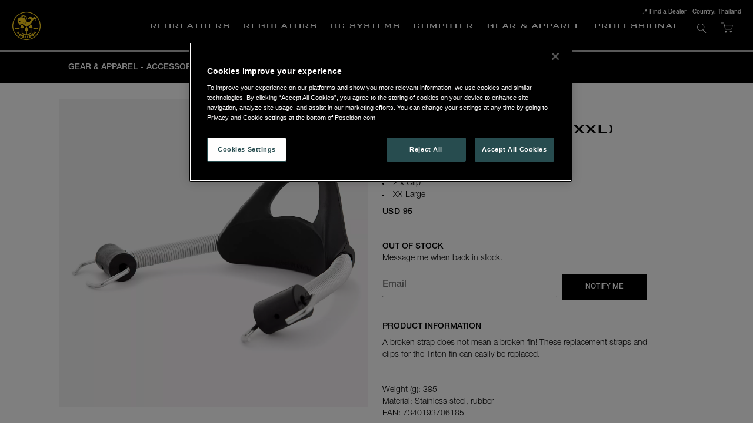

--- FILE ---
content_type: text/html;charset=UTF-8
request_url: https://www.poseidon.com/en-th/article/trident-fin-replacement-kit-xxl
body_size: 37100
content:
<!doctype html>
<html lang="en">
	<head>
		<!-- OptanonConsentNoticeStart -->
			<script type="text/javascript" src="https://cdn.cookielaw.org/consent/6ad3fe05-1d59-421e-b067-a785d500b00e/OtAutoBlock.js" ></script>
			<script src="https://cdn.cookielaw.org/consent/6ad3fe05-1d59-421e-b067-a785d500b00e/otSDKStub.js" data-document-language="true" type="text/javascript" charset="UTF-8" data-domain-script="6ad3fe05-1d59-421e-b067-a785d500b00e" ></script>
			<script type="text/javascript">
			function OptanonWrapper() { }
			</script>
		<!-- OptanonConsentNoticeEnd -->
		<meta charset="utf-8">
		<meta http-equiv="x-ua-compatible" content="ie=edge">
		<meta name="viewport" content="width=device-width, initial-scale=1">
		<meta property="og:image" content="https://media.viskanassets.com/v2/poseidonprod/normal/Stainless%20Strap+Clip_0750-012_01.jpg"/>
				<meta name="robots" content="index,follow"/>
<meta name="description" content="2 x Stainless Strap2 x ClipXX-Large"/>
<meta property="og:title" content="Trident fin replacement kit (XXL) |  Poseidon"/>
<meta property="og:description" content="2 x Stainless Strap2 x ClipXX-Large"/>
<meta property="og:site_name" content=" Poseidon"/>
<meta property="og:type" content="product"/>
<meta property="og:url" content="https://www.poseidon.com/en-th/article/trident-fin-replacement-kit-xxl"/>

<title>Trident fin replacement kit (XXL) |  Poseidon</title>
<link rel="canonical" href="https://www.poseidon.com/en-th/article/trident-fin-replacement-kit-xxl"/>

<link rel="alternate" hreflang="en-au" href="https://www.poseidon.com/en-au/article/trident-fin-replacement-kit-xxl"/>
		<link rel="alternate" hreflang="en-at" href="https://www.poseidon.com/en-at/article/trident-fin-replacement-kit-xxl"/>
		<link rel="alternate" hreflang="en-be" href="https://www.poseidon.com/en-be/article/trident-fin-replacement-kit-xxl"/>
		<link rel="alternate" hreflang="en-ba" href="https://www.poseidon.com/en-ba/article/trident-fin-replacement-kit-xxl"/>
		<link rel="alternate" hreflang="en-br" href="https://www.poseidon.com/en-br/article/trident-fin-replacement-kit-xxl"/>
		<link rel="alternate" hreflang="en-bg" href="https://www.poseidon.com/en-bg/article/trident-fin-replacement-kit-xxl"/>
		<link rel="alternate" hreflang="en-ca" href="https://www.poseidon.com/en-ca/article/trident-fin-replacement-kit-xxl"/>
		<link rel="alternate" hreflang="en-cn" href="https://www.poseidon.com/en-cn/article/trident-fin-replacement-kit-xxl"/>
		<link rel="alternate" hreflang="en-hr" href="https://www.poseidon.com/en-hr/article/trident-fin-replacement-kit-xxl"/>
		<link rel="alternate" hreflang="en-cy" href="https://www.poseidon.com/en-cy/article/trident-fin-replacement-kit-xxl"/>
		<link rel="alternate" hreflang="en-cz" href="https://www.poseidon.com/en-cz/article/trident-fin-replacement-kit-xxl"/>
		<link rel="alternate" hreflang="en-dk" href="https://www.poseidon.com/en-dk/article/trident-fin-replacement-kit-xxl"/>
		<link rel="alternate" hreflang="en-eg" href="https://www.poseidon.com/en-eg/article/trident-fin-replacement-kit-xxl"/>
		<link rel="alternate" hreflang="en-ee" href="https://www.poseidon.com/en-ee/article/trident-fin-replacement-kit-xxl"/>
		<link rel="alternate" hreflang="en-fi" href="https://www.poseidon.com/en-fi/article/trident-fin-replacement-kit-xxl"/>
		<link rel="alternate" hreflang="en-fr" href="https://www.poseidon.com/en-fr/article/trident-fin-replacement-kit-xxl"/>
		<link rel="alternate" hreflang="en-de" href="https://www.poseidon.com/en-de/article/trident-fin-replacement-kit-xxl"/>
		<link rel="alternate" hreflang="en-gr" href="https://www.poseidon.com/en-gr/article/trident-fin-replacement-kit-xxl"/>
		<link rel="alternate" hreflang="en-hk" href="https://www.poseidon.com/en-hk/article/trident-fin-replacement-kit-xxl"/>
		<link rel="alternate" hreflang="en-hu" href="https://www.poseidon.com/en-hu/article/trident-fin-replacement-kit-xxl"/>
		<link rel="alternate" hreflang="en-is" href="https://www.poseidon.com/en-is/article/trident-fin-replacement-kit-xxl"/>
		<link rel="alternate" hreflang="en-id" href="https://www.poseidon.com/en-id/article/trident-fin-replacement-kit-xxl"/>
		<link rel="alternate" hreflang="en-ww" href="https://www.poseidon.com/en-ww/article/trident-fin-replacement-kit-xxl"/>
		<link rel="alternate" hreflang="en-ie" href="https://www.poseidon.com/en-ie/article/trident-fin-replacement-kit-xxl"/>
		<link rel="alternate" hreflang="en-il" href="https://www.poseidon.com/en-il/article/trident-fin-replacement-kit-xxl"/>
		<link rel="alternate" hreflang="en-it" href="https://www.poseidon.com/en-it/article/trident-fin-replacement-kit-xxl"/>
		<link rel="alternate" hreflang="en-jp" href="https://www.poseidon.com/en-jp/article/trident-fin-replacement-kit-xxl"/>
		<link rel="alternate" hreflang="en-lv" href="https://www.poseidon.com/en-lv/article/trident-fin-replacement-kit-xxl"/>
		<link rel="alternate" hreflang="en-lt" href="https://www.poseidon.com/en-lt/article/trident-fin-replacement-kit-xxl"/>
		<link rel="alternate" hreflang="en-lu" href="https://www.poseidon.com/en-lu/article/trident-fin-replacement-kit-xxl"/>
		<link rel="alternate" hreflang="en-my" href="https://www.poseidon.com/en-my/article/trident-fin-replacement-kit-xxl"/>
		<link rel="alternate" hreflang="en-mt" href="https://www.poseidon.com/en-mt/article/trident-fin-replacement-kit-xxl"/>
		<link rel="alternate" hreflang="en-mx" href="https://www.poseidon.com/en-mx/article/trident-fin-replacement-kit-xxl"/>
		<link rel="alternate" hreflang="en-me" href="https://www.poseidon.com/en-me/article/trident-fin-replacement-kit-xxl"/>
		<link rel="alternate" hreflang="en-nl" href="https://www.poseidon.com/en-nl/article/trident-fin-replacement-kit-xxl"/>
		<link rel="alternate" hreflang="en-nz" href="https://www.poseidon.com/en-nz/article/trident-fin-replacement-kit-xxl"/>
		<link rel="alternate" hreflang="en-mk" href="https://www.poseidon.com/en-mk/article/trident-fin-replacement-kit-xxl"/>
		<link rel="alternate" hreflang="en-no" href="https://www.poseidon.com/en-no/article/trident-fin-replacement-kit-xxl"/>
		<link rel="alternate" hreflang="en-ph" href="https://www.poseidon.com/en-ph/article/trident-fin-replacement-kit-xxl"/>
		<link rel="alternate" hreflang="en-pl" href="https://www.poseidon.com/en-pl/article/trident-fin-replacement-kit-xxl"/>
		<link rel="alternate" hreflang="en-pt" href="https://www.poseidon.com/en-pt/article/trident-fin-replacement-kit-xxl"/>
		<link rel="alternate" hreflang="en-qa" href="https://www.poseidon.com/en-qa/article/trident-fin-replacement-kit-xxl"/>
		<link rel="alternate" hreflang="en-ro" href="https://www.poseidon.com/en-ro/article/trident-fin-replacement-kit-xxl"/>
		<link rel="alternate" hreflang="en-sa" href="https://www.poseidon.com/en-sa/article/trident-fin-replacement-kit-xxl"/>
		<link rel="alternate" hreflang="en-rs" href="https://www.poseidon.com/en-rs/article/trident-fin-replacement-kit-xxl"/>
		<link rel="alternate" hreflang="en-sg" href="https://www.poseidon.com/en-sg/article/trident-fin-replacement-kit-xxl"/>
		<link rel="alternate" hreflang="en-sk" href="https://www.poseidon.com/en-sk/article/trident-fin-replacement-kit-xxl"/>
		<link rel="alternate" hreflang="en-si" href="https://www.poseidon.com/en-si/article/trident-fin-replacement-kit-xxl"/>
		<link rel="alternate" hreflang="en-za" href="https://www.poseidon.com/en-za/article/trident-fin-replacement-kit-xxl"/>
		<link rel="alternate" hreflang="en-kr" href="https://www.poseidon.com/en-kr/article/trident-fin-replacement-kit-xxl"/>
		<link rel="alternate" hreflang="en-es" href="https://www.poseidon.com/en-es/article/trident-fin-replacement-kit-xxl"/>
		<link rel="alternate" hreflang="en-se" href="https://www.poseidon.com/en-se/article/trident-fin-replacement-kit-xxl"/>
		<link rel="alternate" hreflang="en-ch" href="https://www.poseidon.com/en-ch/article/trident-fin-replacement-kit-xxl"/>
		<link rel="alternate" hreflang="en-tw" href="https://www.poseidon.com/en-tw/article/trident-fin-replacement-kit-xxl"/>
		<link rel="alternate" hreflang="en-th" href="https://www.poseidon.com/en-th/article/trident-fin-replacement-kit-xxl"/>
		<link rel="alternate" hreflang="en-tr" href="https://www.poseidon.com/en-tr/article/trident-fin-replacement-kit-xxl"/>
		<link rel="alternate" hreflang="en-ae" href="https://www.poseidon.com/en-ae/article/trident-fin-replacement-kit-xxl"/>
		<link rel="alternate" hreflang="en-gb" href="https://www.poseidon.com/en-gb/article/trident-fin-replacement-kit-xxl"/>
		<link rel="alternate" hreflang="en-us" href="https://www.poseidon.com/en-us/article/trident-fin-replacement-kit-xxl"/>
		<link rel="alternate" href="https://www.poseidon.com/" hreflang="x-default"/>
<link rel="icon" href="https://media.viskanassets.com/v2/poseidonprod/original/favicon.svg"/>
		<link rel="mask-icon" href="https://media.viskanassets.com/v2/poseidonprod/original/favicon.svg" color="#ffffff"/>
	<link rel="preload" href="https://cdn.viskan.com/V12/6.8.2/index.js" as="script">


<link rel="preload" href="/build/chunks/runtime~main-fb28e692395bdc8455c9.js" as="script">

<link rel="preload" href="/build/chunks/b1a80f948340ab9fb8d2.js" as="script">

<link rel="preload" href="/build/chunks/b9d6c32885adfe6c4020.js" as="script">

<link rel="preload" href="/build/chunks/b7bb05d82f5fd0b429e2.js" as="script">

<link rel="preload" href="/build/chunks/d11dade344bd9de20272.js" as="script">

<link rel="preload" href="/build/chunks/bcd2b830088075e30d93.js" as="script">

<link rel="preload" href="/build/chunks/2e6de11efe8ae6f9dcac.js" as="script">

<link rel="preload" href="/build/chunks/19531a1422aa7669da95.js" as="script">

<link rel="preload" href="/build/chunks/8ad4264abc17d2455407.js" as="script">

<link rel="preload" href="/build/chunks/767c020e3394ee65d53d.js" as="script">

<link rel="preload" href="/build/chunks/d7654255b5fcdf3db046.js" as="script">

<link rel="preload" href="/build/chunks/1fc324d0cbefe4783a52.js" as="script">

<link rel="preload" href="/build/chunks/73061378ac1b4935715e.js" as="script">

<link rel="preload" href="/build/chunks/b368dde78738a6cb08a5.js" as="script">

<link rel="preload" href="/build/chunks/045f610e62df8125bf00.js" as="script">

<link rel="preload" href="/build/chunks/1976f99865c107b437b5.js" as="script">



<link rel="preload" href="/build/chunks/main-95457bd8be38344a51e1.css" as="style">


<link rel="preload" href="/customer.css" as="style">

<link rel="preload" href="https://cdn.viskan.com/font-awesome/releases/v5.15.1/webfonts/fa-light-300.woff2" as="font" type="font/woff2" crossorigin="anonymous">
	<link rel="preload" href="https://cdn.viskan.com/font-awesome/releases/v5.15.1/webfonts/fa-regular-400.woff2" as="font" type="font/woff2" crossorigin="anonymous">
	<link rel="preload" href="https://cdn.viskan.com/font-awesome/releases/v5.15.1/webfonts/fa-brands-400.woff2" as="font" type="font/woff2" crossorigin="anonymous">
	<link rel="preload" href="https://cdn.viskan.com/font-awesome/releases/v5.15.1/webfonts/fa-solid-900.woff2" as="font" type="font/woff2" crossorigin="anonymous">
<link rel="preconnect" href="https://media.viskanassets.com">
<script type="module" src="https://gallery.cevoid.com/index.js" defer></script>
</head>
	<body>
		<div class="Breakpoint-value"></div>
		<div id="Streamline">
			<script>
				//<![CDATA[
					window._streamline = window._streamline || {};
					window._streamline.siteContext = 

{
	"aggregateAttribute1Group": true,
	"aggregateAttribute2Group": false,
	"aggregateAttribute3Group": false,
	"articleUrlPrefix": "article",
	"club_id": "0",
	
	"cmsSettings": {
		"tags": { "article": "cms-article", "articleQuickBuy": "cms-article-quick-buy", "computedStyles": "cms-computed-styles", "css": "custom-css", "defaultTree": "estore", "footer": "cms-footer", "header": "cms-header", "styles": "cms-styles", "presetStyles": "cms-preset-styles", "computedPresetStyles": "cms-computed-preset-styles", "componentPresets": "cms-component-presets" }
	},
	"environment": "Production",
	"mediaConfig": {
		"mediaPath": "",
		"mediaServiceBaseURL": "https://media.viskanassets.com/v2/poseidonprod",
		"scalings": {"normal":{"name":"normal","width":512,"height":512},"thumbnail":{"name":"thumbnail","width":500,"height":500,"fitIn":true},"original":{"name":"original","width":2048,"height":2048},"large":{"name":"large","width":2048,"height":2048},"list":{"name":"list","width":1000,"height":1000,"fitIn":true}}
	},
	"dataCollector": {
		"endpoint": "",
		"instanceAlias": ""
	},
	"companyName": " Poseidon",
	"customer": {
		"isBusinessAllowed": false,
		"isPersonAllowed": true
	},
	"country_code": "TH",
	"countries": [{
			"id": 36,
			"iso": "AU",
			"language": "en",
			"languageId": 3,
			"name": "Australia",
			"shopable": true,
			"selectable": true,
			"handledAs": ""
		},{
			"id": 32,
			"iso": "AT",
			"language": "en",
			"languageId": 3,
			"name": "Austria",
			"shopable": true,
			"selectable": true,
			"handledAs": ""
		},{
			"id": 10,
			"iso": "BE",
			"language": "en",
			"languageId": 3,
			"name": "Belgium",
			"shopable": true,
			"selectable": true,
			"handledAs": ""
		},{
			"id": 61,
			"iso": "BA",
			"language": "en",
			"languageId": 3,
			"name": "Bosnia and Herzegovina",
			"shopable": true,
			"selectable": true,
			"handledAs": ""
		},{
			"id": 37,
			"iso": "BR",
			"language": "en",
			"languageId": 3,
			"name": "Brazil",
			"shopable": true,
			"selectable": true,
			"handledAs": ""
		},{
			"id": 14,
			"iso": "BG",
			"language": "en",
			"languageId": 3,
			"name": "Bulgaria",
			"shopable": true,
			"selectable": true,
			"handledAs": ""
		},{
			"id": 35,
			"iso": "CA",
			"language": "en",
			"languageId": 3,
			"name": "Canada",
			"shopable": true,
			"selectable": true,
			"handledAs": ""
		},{
			"id": 38,
			"iso": "CN",
			"language": "en",
			"languageId": 3,
			"name": "China",
			"shopable": true,
			"selectable": true,
			"handledAs": ""
		},{
			"id": 34,
			"iso": "HR",
			"language": "en",
			"languageId": 3,
			"name": "Croatia",
			"shopable": true,
			"selectable": true,
			"handledAs": ""
		},{
			"id": 19,
			"iso": "CY",
			"language": "en",
			"languageId": 3,
			"name": "Cyprus",
			"shopable": true,
			"selectable": true,
			"handledAs": ""
		},{
			"id": 11,
			"iso": "CZ",
			"language": "en",
			"languageId": 3,
			"name": "Czech Republic",
			"shopable": true,
			"selectable": true,
			"handledAs": ""
		},{
			"id": 9,
			"iso": "DK",
			"language": "en",
			"languageId": 3,
			"name": "Denmark",
			"shopable": true,
			"selectable": true,
			"handledAs": ""
		},{
			"id": 39,
			"iso": "EG",
			"language": "en",
			"languageId": 3,
			"name": "Egypt",
			"shopable": true,
			"selectable": true,
			"handledAs": ""
		},{
			"id": 12,
			"iso": "EE",
			"language": "en",
			"languageId": 3,
			"name": "Estonia",
			"shopable": true,
			"selectable": true,
			"handledAs": ""
		},{
			"id": 31,
			"iso": "FI",
			"language": "en",
			"languageId": 3,
			"name": "Finland",
			"shopable": true,
			"selectable": true,
			"handledAs": ""
		},{
			"id": 2,
			"iso": "FR",
			"language": "en",
			"languageId": 3,
			"name": "France",
			"shopable": true,
			"selectable": true,
			"handledAs": ""
		},{
			"id": 1,
			"iso": "DE",
			"language": "en",
			"languageId": 3,
			"name": "Germany",
			"shopable": true,
			"selectable": true,
			"handledAs": ""
		},{
			"id": 15,
			"iso": "GR",
			"language": "en",
			"languageId": 3,
			"name": "Greece",
			"shopable": true,
			"selectable": true,
			"handledAs": ""
		},{
			"id": 40,
			"iso": "HK",
			"language": "en",
			"languageId": 3,
			"name": "Hong Kong",
			"shopable": true,
			"selectable": true,
			"handledAs": ""
		},{
			"id": 17,
			"iso": "HU",
			"language": "en",
			"languageId": 3,
			"name": "Hungary",
			"shopable": true,
			"selectable": true,
			"handledAs": ""
		},{
			"id": 57,
			"iso": "IS",
			"language": "en",
			"languageId": 3,
			"name": "Iceland",
			"shopable": true,
			"selectable": true,
			"handledAs": ""
		},{
			"id": 41,
			"iso": "ID",
			"language": "en",
			"languageId": 3,
			"name": "Indonesia",
			"shopable": true,
			"selectable": true,
			"handledAs": ""
		},{
			"id": 6,
			"iso": "WW",
			"language": "en",
			"languageId": 3,
			"name": "International",
			"shopable": false,
			"selectable": false,
			"handledAs": ""
		},{
			"id": 13,
			"iso": "IE",
			"language": "en",
			"languageId": 3,
			"name": "Ireland",
			"shopable": true,
			"selectable": true,
			"handledAs": ""
		},{
			"id": 42,
			"iso": "IL",
			"language": "en",
			"languageId": 3,
			"name": "Israel",
			"shopable": true,
			"selectable": true,
			"handledAs": ""
		},{
			"id": 18,
			"iso": "IT",
			"language": "en",
			"languageId": 3,
			"name": "Italy",
			"shopable": true,
			"selectable": true,
			"handledAs": ""
		},{
			"id": 43,
			"iso": "JP",
			"language": "en",
			"languageId": 3,
			"name": "Japan",
			"shopable": true,
			"selectable": true,
			"handledAs": ""
		},{
			"id": 20,
			"iso": "LV",
			"language": "en",
			"languageId": 3,
			"name": "Latvia",
			"shopable": true,
			"selectable": true,
			"handledAs": ""
		},{
			"id": 21,
			"iso": "LT",
			"language": "en",
			"languageId": 3,
			"name": "Lithuania",
			"shopable": true,
			"selectable": true,
			"handledAs": ""
		},{
			"id": 23,
			"iso": "LU",
			"language": "en",
			"languageId": 3,
			"name": "Luxemburg",
			"shopable": true,
			"selectable": true,
			"handledAs": ""
		},{
			"id": 44,
			"iso": "MY",
			"language": "en",
			"languageId": 3,
			"name": "Malaysia",
			"shopable": true,
			"selectable": true,
			"handledAs": ""
		},{
			"id": 24,
			"iso": "MT",
			"language": "en",
			"languageId": 3,
			"name": "Malta",
			"shopable": true,
			"selectable": true,
			"handledAs": ""
		},{
			"id": 53,
			"iso": "MX",
			"language": "en",
			"languageId": 3,
			"name": "Mexico",
			"shopable": true,
			"selectable": true,
			"handledAs": ""
		},{
			"id": 60,
			"iso": "ME",
			"language": "en",
			"languageId": 3,
			"name": "Montenegro",
			"shopable": true,
			"selectable": true,
			"handledAs": ""
		},{
			"id": 25,
			"iso": "NL",
			"language": "en",
			"languageId": 3,
			"name": "Netherlands",
			"shopable": true,
			"selectable": true,
			"handledAs": ""
		},{
			"id": 45,
			"iso": "NZ",
			"language": "en",
			"languageId": 3,
			"name": "New Zealand",
			"shopable": true,
			"selectable": true,
			"handledAs": ""
		},{
			"id": 62,
			"iso": "MK",
			"language": "en",
			"languageId": 3,
			"name": "North Macedonia",
			"shopable": true,
			"selectable": true,
			"handledAs": ""
		},{
			"id": 3,
			"iso": "NO",
			"language": "en",
			"languageId": 3,
			"name": "Norway",
			"shopable": true,
			"selectable": true,
			"handledAs": ""
		},{
			"id": 46,
			"iso": "PH",
			"language": "en",
			"languageId": 3,
			"name": "Philippines",
			"shopable": true,
			"selectable": true,
			"handledAs": ""
		},{
			"id": 26,
			"iso": "PL",
			"language": "en",
			"languageId": 3,
			"name": "Poland",
			"shopable": true,
			"selectable": true,
			"handledAs": ""
		},{
			"id": 27,
			"iso": "PT",
			"language": "en",
			"languageId": 3,
			"name": "Portugal",
			"shopable": true,
			"selectable": true,
			"handledAs": ""
		},{
			"id": 54,
			"iso": "QA",
			"language": "en",
			"languageId": 3,
			"name": "Qatar",
			"shopable": true,
			"selectable": true,
			"handledAs": ""
		},{
			"id": 28,
			"iso": "RO",
			"language": "en",
			"languageId": 3,
			"name": "Romania",
			"shopable": true,
			"selectable": true,
			"handledAs": ""
		},{
			"id": 47,
			"iso": "SA",
			"language": "en",
			"languageId": 3,
			"name": "Saudi Arabia",
			"shopable": true,
			"selectable": true,
			"handledAs": ""
		},{
			"id": 59,
			"iso": "RS",
			"language": "en",
			"languageId": 3,
			"name": "Serbia",
			"shopable": true,
			"selectable": true,
			"handledAs": ""
		},{
			"id": 48,
			"iso": "SG",
			"language": "en",
			"languageId": 3,
			"name": "Singapore",
			"shopable": true,
			"selectable": true,
			"handledAs": ""
		},{
			"id": 30,
			"iso": "SK",
			"language": "en",
			"languageId": 3,
			"name": "Slovakia",
			"shopable": true,
			"selectable": true,
			"handledAs": ""
		},{
			"id": 29,
			"iso": "SI",
			"language": "en",
			"languageId": 3,
			"name": "Slovenia",
			"shopable": true,
			"selectable": true,
			"handledAs": ""
		},{
			"id": 56,
			"iso": "ZA",
			"language": "en",
			"languageId": 3,
			"name": "South Africa",
			"shopable": true,
			"selectable": true,
			"handledAs": ""
		},{
			"id": 49,
			"iso": "KR",
			"language": "en",
			"languageId": 3,
			"name": "South Korea",
			"shopable": true,
			"selectable": true,
			"handledAs": ""
		},{
			"id": 16,
			"iso": "ES",
			"language": "en",
			"languageId": 3,
			"name": "Spain",
			"shopable": true,
			"selectable": true,
			"handledAs": ""
		},{
			"id": 0,
			"iso": "SE",
			"language": "en",
			"languageId": 3,
			"name": "Sweden",
			"shopable": true,
			"selectable": true,
			"handledAs": ""
		},{
			"id": 58,
			"iso": "CH",
			"language": "en",
			"languageId": 3,
			"name": "Switzerland",
			"shopable": true,
			"selectable": true,
			"handledAs": ""
		},{
			"id": 50,
			"iso": "TW",
			"language": "en",
			"languageId": 3,
			"name": "Taiwan",
			"shopable": true,
			"selectable": true,
			"handledAs": ""
		},{
			"id": 51,
			"iso": "TH",
			"language": "en",
			"languageId": 3,
			"name": "Thailand",
			"shopable": true,
			"selectable": true,
			"handledAs": ""
		},{
			"id": 52,
			"iso": "TR",
			"language": "en",
			"languageId": 3,
			"name": "Turkey",
			"shopable": true,
			"selectable": true,
			"handledAs": ""
		},{
			"id": 55,
			"iso": "AE",
			"language": "en",
			"languageId": 3,
			"name": "United Arab Emirates",
			"shopable": true,
			"selectable": true,
			"handledAs": ""
		},{
			"id": 5,
			"iso": "GB",
			"language": "en",
			"languageId": 3,
			"name": "United Kingdom",
			"shopable": true,
			"selectable": true,
			"handledAs": ""
		},{
			"id": 4,
			"iso": "US",
			"language": "en",
			"languageId": 3,
			"name": "United States",
			"shopable": true,
			"selectable": true,
			"handledAs": ""
		}],
	
	"country_id": 51,
	"countryShopable": true,
	"countrySelectable": true,
	"countryHandledAs": "",
	"currency_code": "USD",
	"currency_id": "2",
	
	"defaultLanguageId": 3,
	"lang_code_web": "en",
	"lang_id": 3,
	"loadCategoryOnArticle": false,
	"locale": "en-TH",
	"localePickerPath": "/locale/",
	"reCAPTCHASiteKey": "6LdHqBEUAAAAALG-INwaSDHoIS6Vlsxc7sHK-BvA",
	"searchUrlPrefix": "/search",
	"selectedPurchaseCountry": {
			"id": 51,
			"iso": "TH",
			"language": "en",
			"languageId": 3,
			"name": "Thailand",
			"shopable": true,
			"selectable": true,
			"handledAs": ""
		},
	"settings": {
		"addArticleFilterToUrl": false,
		"daysAsBrandNew": 30,
		"excludeOutOfStockListArticles": false,
		"articleStoreEnabled": true,
		"checkMediaEnabled": true,
		"ingridShippingAssistantEnabled": false,
		"ingridShippingAssistantEnabled_country": false,
		"klarnaShippingAssistantEnabled": false,
		"klarnaShippingAssistantEnabled_country": false,
		"klarnaSeparateShippingAddressEnabled": false,
		"remarketing": true,
		"useArticleQuickBuyLayout": true,
		"receiptUrlPath": "receipt",
		"termsUrlPath": "terms-and-conditions",
		"checkoutUrl": "checkout",
		"hideZeroPrice": false,
		"showLowestPrice": false,
		"articleListWithPrentypes": false,
		"isSizeMatchRequired": false,
		"useFallbackImageForSize": false,
		"isAttr3MatchRequired": false,
		"receiptLayout": "default",
		"noPreselectAttribute1": false,
		"noPreselectAttribute2": false,
		"noPreselectAttribute3": false
	},
	"thirdParty": {
		"googleAnalyticsId": "UA-26806200-1",
		"googleTagManagerId": "GTM-T3QX955",
		"googleAnalyticsUa":true,
		"googleAnalytics4":true
	},
	"localeMode": "LANGUAGE_AND_COUNTRY_IN_PATH",
	"useLookup": true,
	"sellerId": -1
}
;
					window._streamline.customerOnLoadStatus = 
		{
			"logged_in": false,
			"logged_in_level": 0,
			"person_flg": true
		}
	;
					window.__PRELOADED_STREAMLINE_STATE__ = 

		{
			
					article: {
						article: {"link_friendly_name":"trident-fin-replacement-kit-xxl","art_id":437,"defaultCategory":{"cat_id":51,"catname":"Accessories","link_friendly_name":"gear-apparel/accessories/","hierarchy":{"level":4,"level_3":25,"level_4":51}},"brandnew":false,"articleCampaigns":[],"inStoreStock":false,"incomingInStock":false,"brandName":"","art_desc":"\u003Cul\u003E\u003Cli\u003E2 x Stainless Strap\u003C/li\u003E\u003Cli\u003E2 x Clip\u003C/li\u003E\u003Cli\u003EXX-Large\u003C/li\u003E\u003C/ul\u003E","articleCategories":[{"default_flg":true,"category":{"cat_id":51,"catname":"Accessories","link_friendly_name":"gear-apparel/accessories/","hierarchy":{"level":4,"level_3":25,"level_4":51}}}],"inStock":false,"brand":{},"propertyKeys":[{"usedForFilter":false,"keygroup":"","propertykey_name_internal":"MainCategory","propertykey_name":"MainCategory","propertykey_desc":"","propertyValues":[{"propertyvalue":"70","propertyvalue_desc":"","propertyvalue_internal":"70","propertyvalue_id":613}]},{"usedForFilter":false,"keygroup":"Material","propertykey_name_internal":"Material","propertykey_name":"Material","propertykey_desc":"","propertyValues":[{"propertyvalue":"Stainless steel, rubber","propertyvalue_desc":"","propertyvalue_internal":"Stainless steel, rubber","propertyvalue_id":1350}]},{"usedForFilter":false,"keygroup":"","propertykey_name_internal":"PartCode","propertykey_name":"PartCode","propertykey_desc":"","propertyValues":[{"propertyvalue":"LLL","propertyvalue_desc":"Lagervara lång ledtid","propertyvalue_internal":"LLL","propertyvalue_id":628}]},{"usedForFilter":false,"keygroup":"","propertykey_name_internal":"ProductGroup","propertykey_name":"ProductGroup","propertykey_desc":"","propertyValues":[{"propertyvalue":"7040","propertyvalue_desc":"Accessories - Mask, Fins \u0026 Snorkels","propertyvalue_internal":"7040","propertyvalue_id":1438}]}],"articleAttributes":[{"sku_id":1193,"attr1_id":4,"attr2_id":41,"attr3_id":0,"pluno":"0750-015","ean13":"7340193706185","supplierNo":"","weight":"385.00","width":"0","height":"0","length":"0","volume":0,"extra_1":"","extra_2":"","extra_3":"","skuStatus":"FOR_SALE","brandnew":false,"inStock":false,"inStoreStock":false,"incomingInStock":false,"stockBalance":0,"incomingStockBalance":0,"closestEstimatedShippingDate":null,"del_dat":null,"articlePrice":{"club_id":0,"price_sales":95,"price_sales_exvat":95.0,"price_org":0,"price_org_exvat":0,"price_rec":0,"price_rec_exvat":0,"price_unit":0,"price_unit_exvat":0,"vat":0.0,"camp_id":-1,"lowestPrice":0.0,"offertype_id":-1,"isPriceCampaign":false},"rentalPeriods":[],"attribute1":{"attr1_id":4,"attr1_no":"","rgb_code":"","colorGroup":"","attr1_code":"Black","attr1_desc":""},"attribute2":{"attr2_id":41,"attr2_no":"","attr2_code":"XXL","attr2_desc":"","sort":50},"attribute3":{"attr3_id":0,"attr3_no":"","attr3_code":"(Ingen)","attr3_desc":"(Ingen)"},"propertyKeys":[{"keygroup":"","propertykey_name_internal":"PartId","propertykey_name":"PartId","propertykey_desc":"","propertyValues":[{"propertyvalue":"3571","propertyvalue_desc":"","propertyvalue_internal":"3571"}]}]}],"art_desc2":"A broken strap does not mean a broken fin! These replacement straps and clips for the Triton fin can easily be replaced.","artname":"Trident fin replacement kit (XXL)","meta_description":"","virtual_flg":false,"prentypes":[],"relatedArticles":[],"articleAttributeMedias":[{"art_id":437,"attr1_id":4,"attr2_id":0,"attr3_id":0,"media_id":567,"row_id":1010,"imagetype":"Front","media":{"filename":"Stainless Strap+Clip_0750-012_01.jpg","image_width":2000,"image_height":2000,"media_type":"JPG","alternativeText":"","media_desc":"Stainless Strap+Clip_0750-012_01.jpg"},"sort":0}],"articleType":"normal","bulky_flg":false,"art_no":"0750-015","meta_title":"","relatedArticleGroupNames":[]}
					},
				
			app: {
				category: {
					

					article: {"categoryId":4,"categoryName":"article","content":"[{\"type\":\"CONTAINER_01\",\"props\":{\"animation\":\"none\",\"duration\":2000,\"iterations\":1,\"class\":\"detail-page\",\"hideOnMobile\":true,\"hideOnTablet\":true,\"hideOnDesktop\":true,\"conditionTrigger\":\"NONE\",\"conditionVariable\":\"NONE\",\"conditionOperator\":\"TRUE\",\"regexResult\":\"True\",\"conditionValue\":\"\",\"conditionAction\":\"SHOW\",\"componentName\":\"Container\",\"styleClasses\":{\"Container\":\"Preset-Container-Max-Width Preset-Container-Margin SimpleStyles-16399903092655124-Container\"},\"simpleStylesObject\":{\"SimpleStyles-16399903092655124-Container\":{\"paddingBottom\":\"72px !important\",\"paddingLeft\":\"16px !important\",\"paddingRight\":\"16px !important\",\".Breakpoint--lg \u0026\":{\"paddingLeft\":\"0px !important\",\"paddingRight\":\"0px !important\"}}},\"simpleStylesString\":\".SimpleStyles-16399903092655124-Container {\\n  padding-bottom: 72px !important;\\n  padding-left: 16px !important;\\n  padding-right: 16px !important;\\n}\\n.Breakpoint--lg .SimpleStyles-16399903092655124-Container {\\n  padding-left: 0px !important;\\n  padding-right: 0px !important;\\n}\"},\"children\":[{\"type\":\"CONTAINER_01\",\"props\":{\"animation\":\"none\",\"duration\":2000,\"iterations\":1,\"class\":\"\",\"hideOnMobile\":true,\"hideOnTablet\":true,\"hideOnDesktop\":true,\"conditionTrigger\":\"NONE\",\"conditionVariable\":\"NONE\",\"conditionOperator\":\"TRUE\",\"regexResult\":\"True\",\"conditionValue\":\"\",\"conditionAction\":\"SHOW\",\"componentName\":\"Container Menu\",\"styleClasses\":{\"Container\":\"SimpleStyles-17198331899844050-Container SC-Fixed-sub-menu\"},\"simpleStylesObject\":{\"SimpleStyles-17198331899844050-Container\":{\"backgroundColor\":\"#000000 !important\",\"borderStyle\":\"solid !important\",\"borderColor\":\"#b3b3b3 !important\",\"borderTopWidth\":\"3px !important\",\"borderBottomWidth\":\"0px !important\",\"borderLeftWidth\":\"0px !important\",\"borderRightWidth\":\"0px !important\"}},\"simpleStylesString\":\".SimpleStyles-17198331899844050-Container {\\n  background-color: #000000 !important;\\n  border-style: solid !important;\\n  border-color: #b3b3b3 !important;\\n  border-top-width: 3px !important;\\n  border-bottom-width: 0px !important;\\n  border-left-width: 0px !important;\\n  border-right-width: 0px !important;\\n}\"},\"children\":[{\"type\":\"CONTAINER_01\",\"props\":{\"animation\":\"none\",\"duration\":2000,\"iterations\":1,\"class\":\"\",\"hideOnMobile\":true,\"hideOnTablet\":true,\"hideOnDesktop\":true,\"conditionTrigger\":\"NONE\",\"conditionVariable\":\"NONE\",\"conditionOperator\":\"TRUE\",\"regexResult\":\"True\",\"conditionValue\":\"\",\"conditionAction\":\"SHOW\",\"componentName\":\"Container\",\"styleClasses\":{\"Container\":\"Preset-Container-Max-Width Preset-Container-Margin Preset-Container-Padding SimpleStyles-17198331899848192-Container\"},\"simpleStylesObject\":{\"SimpleStyles-17198331899848192-Container\":{\"backgroundColor\":\"#000000 !important\",\"paddingTop\":\"16px !important\",\"paddingBottom\":\"16px !important\",\"display\":\"flex !important\",\"flexDirection\":\"row !important\",\"justifyContent\":\"space-between !important\",\"alignItems\":\"center !important\",\"position\":\"relative !important\",\"maxWidth\":\"100% !important\",\".Breakpoint--lg \u0026\":{\"maxWidth\":\"85% !important\"}}},\"simpleStylesString\":\".SimpleStyles-17198331899848192-Container {\\n  background-color: #000000 !important;\\n  padding-top: 16px !important;\\n  padding-bottom: 16px !important;\\n  display: flex !important;\\n  flex-direction: row !important;\\n  justify-content: space-between !important;\\n  align-items: center !important;\\n  position: relative !important;\\n  max-width: 100% !important;\\n}\\n.Breakpoint--lg .SimpleStyles-17198331899848192-Container {\\n  max-width: 85% !important;\\n}\"},\"children\":[{\"type\":\"BREADCRUMBS\",\"props\":{\"type\":\"text\",\"delimiter\":\" - \",\"delimiterIcon\":false,\"delimiterIconSize\":\"1em\",\"delimiterIconColor\":\"#000\",\"delimiterImage\":\"\",\"startOnHierarchyLevel\":3,\"prependWithStartPage\":false,\"startPageURL\":\"/\",\"class\":\"\",\"componentName\":\"Breadcrumbs\",\"styleClasses\":{\"ActiveLink\":\"Preset-Heading4 Preset-Primary-Font-Family Preset-Link-Color\",\"Link\":\"Preset-Link-Color Preset-Heading4 Preset-Primary-Font-Family\",\"Item\":\"Preset-Link-Color Preset-Primary-Font-Family Preset-Heading4\",\"Delimiter\":\"Preset-Heading-Font-Family\"}},\"children\":[],\"id\":17198331899849266}],\"id\":17198331899848192,\"copyTime\":\"10 Dec 09:29:03\"}],\"id\":17198331899844050,\"copyTime\":\"1 Jul 13:25:51\"},{\"type\":\"CONTAINER_01\",\"props\":{\"animation\":\"none\",\"duration\":2000,\"iterations\":1,\"class\":\"\",\"hideOnMobile\":true,\"hideOnTablet\":true,\"hideOnDesktop\":true,\"conditionTrigger\":\"NONE\",\"conditionVariable\":\"NONE\",\"conditionOperator\":\"TRUE\",\"regexResult\":\"True\",\"conditionValue\":\"\",\"conditionAction\":\"SHOW\",\"componentName\":\"Container Product\",\"styleClasses\":{\"Container\":\"Preset-Container-Margin SimpleStyles-163757304633349-Container\"},\"simpleStylesObject\":{\"SimpleStyles-163757304633349-Container\":{\"paddingTop\":\"40px !important\"}},\"simpleStylesString\":\".SimpleStyles-163757304633349-Container {\\n  padding-top: 40px !important;\\n}\"},\"children\":[{\"type\":\"GRID_01\",\"props\":{\"gutter\":true,\"equalHeight\":false,\"vertical\":\"top\",\"horizontal\":\"left\",\"class\":\"\",\"componentName\":\"Grid\"},\"children\":[{\"type\":\"CELL_01\",\"props\":{\"lg-size\":\"6of12\",\"md-size\":\"full\",\"size\":\"full\",\"u-lg-flexOrder\":\"None\",\"u-md-flexOrder\":\"None\",\"u-sm-flexOrder\":\"None\",\"class\":\"\",\"animation\":\"none\",\"duration\":2000,\"iterations\":1,\"componentName\":\"Cell\"},\"children\":[{\"type\":\"ARTICLE_MEDIA\",\"props\":{\"mobileLayout\":\"Slider\",\"tabletLayout\":\"Slider\",\"desktopLayout\":\"grid\",\"mobileScale\":\"normal\",\"tabletScale\":\"normal\",\"desktopScale\":\"large\",\"zoomPopup\":false,\"popupSlider\":true,\"sliderAutoplay\":false,\"sliderDisableOnInteraction\":false,\"sliderLoop\":true,\"sliderSpeed\":\"300\",\"sliderDuration\":\"3000\",\"timing\":\"ease\",\"sliderArrows\":false,\"sliderArrowsType\":\"none\",\"sliderPagination\":true,\"sliderPaginationType\":\"bullets\",\"slidesPerViewMobile\":\"1\",\"slidesPerColumnMobile\":\"1\",\"slidesPerGroupMobile\":\"1\",\"spaceBetweenMobile\":\"0\",\"centerSlidesMobile\":false,\"slidesPerViewTablet\":\"1\",\"slidesPerColumnTablet\":\"1\",\"slidesPerGroupTablet\":\"1\",\"spaceBetweenTablet\":\"0\",\"centerSlidesTablet\":false,\"slidesPerViewDesktop\":\"1\",\"slidesPerColumnDesktop\":\"1\",\"slidesPerGroupDesktop\":\"1\",\"spaceBetweenDesktop\":\"0\",\"centerSlidesDesktop\":false,\"zoomDelay\":\"500\",\"zoomThumbnails\":true,\"showZoomIcon\":false,\"zoomIcon\":false,\"zoomIconSize\":\"2em\",\"zoomIconColor\":\"#000\",\"showSaleOrNew\":false,\"showPropertyIcon\":false,\"showCampaigns\":true,\"campaignPopup\":false,\"campaignHeader\":\"\",\"videoAutoPlay\":false,\"videoControls\":false,\"videoLoop\":false,\"videoMuted\":false,\"isSizeMatchRequired\":\"\",\"isAttr3MatchRequired\":\"\",\"show360ImageIfPossible\":true,\"excludeImages\":\"\",\"imagesOrderList\":\"\",\"class\":\"\",\"componentName\":\"Media\",\"mobileCellSize\":\"1of2\",\"mobileGridGutter\":true,\"tabletCellSize\":\"1of2\",\"tabletGridGutter\":true,\"desktopCellSize\":\"1of2\",\"desktopGridGutter\":false,\"styleClasses\":{\"Grid Image\":\"SimpleStyles-16375733148904212-Grid_Image\",\"Grid Figure\":\"SimpleStyles-16375733148904212-Grid_Figure\"},\"simpleStylesObject\":{\"SimpleStyles-16375733148904212-Grid_Image\":{\"marginBottom\":\"10px !important\"},\"SimpleStyles-16375733148904212-Grid_Figure\":{\"marginRight\":\"5px !important\",\"marginLeft\":\"5px !important\"}},\"simpleStylesString\":\".SimpleStyles-16375733148904212-Grid_Image {\\n  margin-bottom: 10px !important;\\n}\\n.SimpleStyles-16375733148904212-Grid_Figure {\\n  margin-right: 5px !important;\\n  margin-left: 5px !important;\\n}\",\"showDiscountPercent\":false,\"videoAspectRatio\":\"3:4\",\"initiate360WithClick\":false,\"useFullSizeForMobile\":false,\"useFullSizeForTablet\":false,\"useFullSizeForDesktop\":true},\"children\":[],\"id\":16375733148904212}],\"id\":16375730512599860},{\"type\":\"CELL_01\",\"props\":{\"lg-size\":\"6of12\",\"md-size\":\"full\",\"size\":\"full\",\"u-lg-flexOrder\":\"None\",\"u-md-flexOrder\":\"None\",\"u-sm-flexOrder\":\"None\",\"class\":\"\",\"animation\":\"none\",\"duration\":2000,\"iterations\":1,\"componentName\":\"Cell\"},\"children\":[{\"type\":\"CONTAINER_01\",\"props\":{\"animation\":\"none\",\"duration\":2000,\"iterations\":1,\"class\":\"\",\"hideOnMobile\":true,\"hideOnTablet\":true,\"hideOnDesktop\":true,\"conditionTrigger\":\"VARIABLE\",\"conditionVariable\":\"article.article.articleType\",\"conditionOperator\":\"CONTAINS\",\"regexResult\":\"True\",\"conditionValue\":\"flexible_packages\",\"conditionAction\":\"HIDE\",\"componentName\":\"Container\",\"styleClasses\":{\"Container\":\"SimpleStyles-1738056315108224-Container\"},\"simpleStylesObject\":{\"SimpleStyles-1738056315108224-Container\":{\"height\":\"100% !important\",\"maxWidth\":\"350px !important\",\"position\":\"relative !important\",\"minHeight\":\"100% !important\",\".Breakpoint--md \u0026\":{\"maxWidth\":\"100% !important\"},\".Breakpoint--lg \u0026\":{\"maxWidth\":\"450px !important\"}}},\"simpleStylesString\":\".SimpleStyles-1738056315108224-Container {\\n  height: 100% !important;\\n  max-width: 350px !important;\\n  position: relative !important;\\n  min-height: 100% !important;\\n}\\n.Breakpoint--md .SimpleStyles-1738056315108224-Container {\\n  max-width: 100% !important;\\n}\\n.Breakpoint--lg .SimpleStyles-1738056315108224-Container {\\n  max-width: 450px !important;\\n}\",\"classToAddAfterDelayOnMount\":\"\",\"delayToAddClassOnMount\":0,\"classToAddWhenInView\":\"\",\"percentageFromInView\":0},\"children\":[{\"type\":\"CONTAINER_01\",\"props\":{\"animation\":\"none\",\"duration\":2000,\"iterations\":1,\"class\":\"\",\"hideOnMobile\":true,\"hideOnTablet\":true,\"hideOnDesktop\":true,\"conditionTrigger\":\"NONE\",\"conditionVariable\":\"NONE\",\"conditionOperator\":\"TRUE\",\"regexResult\":\"True\",\"conditionValue\":\"\",\"conditionAction\":\"SHOW\",\"componentName\":\"Container\",\"styleClasses\":{\"Container\":\"SimpleStyles-17380563151082308-Container\"},\"simpleStylesObject\":{\"SimpleStyles-17380563151082308-Container\":{\"position\":\"sticky\",\"top\":\"40px !important\",\".Breakpoint--md \u0026\":{}}},\"simpleStylesString\":\".SimpleStyles-17380563151082308-Container {\\n  position: sticky;\\n  top: 40px !important;\\n}\"},\"children\":[{\"type\":\"ARTICLE_FIELD\",\"props\":{\"field\":\"artname\",\"elementType\":\"div\",\"prefixText\":\"\",\"suffixText\":\"\",\"class\":\"\",\"componentName\":\"Field Name\",\"styleClasses\":{\"Field\":\"Preset-Heading-Color Preset-Heading-Font-Family Preset-Heading1\"}},\"children\":[],\"id\":17380563151081972},{\"type\":\"ARTICLE_FIELD\",\"props\":{\"field\":\"pluno\",\"elementType\":\"div\",\"prefixText\":\"\",\"suffixText\":\"\",\"class\":\"\",\"componentName\":\"Field Pluno\",\"styleClasses\":{\"Field\":\"Preset-Primary-Color Preset-Primary-Font-Family Preset-Primary-Text SimpleStyles-17380563151082580-Field\"},\"simpleStylesObject\":{\"SimpleStyles-17380563151082580-Field\":{\"paddingTop\":\"5px !important\",\"paddingBottom\":\"5px !important\"}},\"simpleStylesString\":\".SimpleStyles-17380563151082580-Field {\\n  padding-top: 5px !important;\\n  padding-bottom: 5px !important;\\n}\"},\"children\":[],\"id\":17380563151082580},{\"type\":\"SHOW_MORE\",\"props\":{\"heightClosed\":\"200px\",\"iconClosed\":\"{\\\"prefix\\\":\\\"fal\\\",\\\"x\\\":{\\\"name\\\":\\\"chevron-down\\\"}}\",\"iconOpen\":\"{\\\"prefix\\\":\\\"fal\\\",\\\"x\\\":{\\\"name\\\":\\\"chevron-up\\\"}}\",\"iconSize\":\"1em\",\"iconColor\":\"#000\",\"componentName\":\"show more\",\"styleClasses\":{\"Wrapper\":\"Preset-ShowMore-Wrapper\",\"Closed\":\"Preset-ShowMore-Closed\",\"Open\":\"Preset-ShowMore-Open\",\"Icon_Wrapper\":\"Preset-ShowMore-IconWrapper\",\"Icon\":\"Preset-ShowMore-Icon\"}},\"children\":[{\"type\":\"ARTICLE_FIELD\",\"props\":{\"field\":\"art_desc\",\"elementType\":\"p\",\"prefixText\":\"\",\"suffixText\":\"\",\"class\":\"list-short\",\"componentName\":\"Field\",\"styleClasses\":{\"Field\":\"Preset-Primary-Font-Family Preset-Primary-Color SimpleStyles-17380563151088980-Field Preset-Primary-Text\"},\"simpleStylesObject\":{\"SimpleStyles-17380563151088980-Field\":{\"listStyleType\":\"disc !important\",\"listStylePosition\":\"inside !important\"}},\"simpleStylesString\":\".SimpleStyles-17380563151088980-Field {\\n  list-style-type: disc !important;\\n  list-style-position: inside !important;\\n}\",\"showValueFromSku\":false},\"children\":[],\"id\":17380563151088980}],\"id\":17380563151081636},{\"type\":\"CONTAINER_01\",\"props\":{\"animation\":\"none\",\"duration\":2000,\"iterations\":1,\"class\":\"\",\"hideOnMobile\":true,\"hideOnTablet\":true,\"hideOnDesktop\":true,\"conditionTrigger\":\"VARIABLE\",\"conditionVariable\":\"article.article.articleType\",\"conditionOperator\":\"EQUAL\",\"regexResult\":\"True\",\"conditionValue\":\"flexible_packages\",\"conditionAction\":\"SHOW\",\"componentName\":\"Container\",\"styleClasses\":{}},\"children\":[{\"type\":\"ARTICLE_PACKAGE\",\"props\":{\"groupPrefix\":\"Choose\",\"class\":\"\",\"componentName\":\"Package\",\"styleClasses\":{\"Group\":\"SimpleStyles-17380563151083608-Group\",\"Items\":\"\",\"Wrapper\":\"\",\"Header\":\"SimpleStyles-17380563151083608-Header\",\"Article_Name\":\"Preset-Heading4 Preset-Heading-Color Preset-Heading-Font-Family SimpleStyles-17380563151083608-Article_Name\",\"ItemsSummary\":\"SimpleStyles-17380563151083608-ItemsSummary\",\"Options\":\"SimpleStyles-17380563151083608-Options\"},\"simpleStylesObject\":{\"SimpleStyles-17380563151083608-Group\":{\"display\":\"block !important\",\"marginBottom\":\"40px !important\"},\"SimpleStyles-17380563151083608-Header\":{\"fontSize\":\"16px !important\"},\"SimpleStyles-17380563151083608-Article_Name\":{\"display\":\"block !important\"},\"SimpleStyles-17380563151083608-ItemsSummary\":{\"marginTop\":\"16px !important\"},\"SimpleStyles-17380563151083608-Options\":{\"backgroundColor\":\"#fff !important\"}},\"simpleStylesString\":\".SimpleStyles-17380563151083608-Group {\\n  display: block !important;\\n  margin-bottom: 40px !important;\\n}\\n.SimpleStyles-17380563151083608-Header {\\n  font-size: 16px !important;\\n}\\n.SimpleStyles-17380563151083608-Article_Name {\\n  display: block !important;\\n}\\n.SimpleStyles-17380563151083608-ItemsSummary {\\n  margin-top: 16px !important;\\n}\\n.SimpleStyles-17380563151083608-Options {\\n  background-color: #fff !important;\\n}\",\"groupDescriptionProperty\":\"Group Description\",\"showCurrencyInPriceDiff\":true,\"iconClosed\":\"{\\\"prefix\\\": \\\"fas\\\", \\\"x\\\": {\\\"name\\\": \\\"caret-down\\\"}}\",\"iconClosedSize\":\"1em\",\"iconClosedColor\":\"#808080\",\"iconOpen\":\"{\\\"prefix\\\": \\\"fas\\\", \\\"x\\\": {\\\"name\\\": \\\"caret-up\\\"}}\",\"iconOpenSize\":\"1em\",\"iconOpenColor\":\"#808080\",\"excludeOutOfStock\":false,\"iconType\":\"icon\"},\"children\":[],\"id\":17380563151083608},{\"type\":\"ARTICLE_ADDONS\",\"props\":{\"relation4Placeholder\":\"\",\"class\":\"\",\"componentName\":\"Addons\",\"styleClasses\":{\"AddonImage_Name\":\"Preset-Primary-Text Preset-Primary-Font-Family SimpleStyles-17380563151085352-AddonImage_Name\",\"AddonImage_Price\":\"Preset-Primary-Font-Family SimpleStyles-17380563151085352-AddonImage_Price\",\"AddonImage\":\"SimpleStyles-17380563151085352-AddonImage\"},\"simpleStylesObject\":{\"SimpleStyles-17380563151085352-AddonImage_Price\":{\"fontSize\":\"12px !important\",\"fontWeight\":\"300 !important\",\"textAlign\":\"right !important\",\"position\":\"absolute !important\",\"bottom\":\"0px !important\",\"right\":\"0px !important\",\"paddingTop\":\"20px !important\"},\"SimpleStyles-17380563151085352-AddonImage\":{\"position\":\"relative !important\",\"paddingBottom\":\"20px !important\",\"paddingTop\":\"10px !important\",\".Breakpoint--md \u0026\":{\"paddingBottom\":\"20px !important\"},\".Breakpoint--lg \u0026\":{\"paddingBottom\":\"10px !important\"}},\"SimpleStyles-17380563151085352-AddonImage_Name\":{\"paddingTop\":\"8px !important\"}},\"simpleStylesString\":\".SimpleStyles-17380563151085352-AddonImage_Price {\\n  font-size: 12px !important;\\n  font-weight: 300 !important;\\n  text-align: right !important;\\n  position: absolute !important;\\n  bottom: 0px !important;\\n  right: 0px !important;\\n  padding-top: 20px !important;\\n}\\n.SimpleStyles-17380563151085352-AddonImage {\\n  position: relative !important;\\n  padding-bottom: 20px !important;\\n  padding-top: 10px !important;\\n}\\n.Breakpoint--md .SimpleStyles-17380563151085352-AddonImage {\\n  padding-bottom: 20px !important;\\n}\\n.Breakpoint--lg .SimpleStyles-17380563151085352-AddonImage {\\n  padding-bottom: 10px !important;\\n}\\n.SimpleStyles-17380563151085352-AddonImage_Name {\\n  padding-top: 8px !important;\\n}\"},\"children\":[],\"id\":17380563151085352}],\"id\":17380563151088824},{\"type\":\"ARTICLE_ATTRIBUTE\",\"props\":{\"attribute\":\"attr1\",\"label\":\"color\",\"showAs\":\"image\",\"outOfStockMessage\":\"\",\"disableOutOfStock\":false,\"checkBalance\":true,\"showStoreBalance\":false,\"hideIfOne\":true,\"priceDifference\":false,\"labelAttribute\":false,\"attributeBelow\":true,\"scrollToTopOnAttributeChange\":false,\"isSizeMatchRequired\":\"\",\"isAttr3MatchRequired\":\"\",\"class\":\"\",\"componentName\":\"Attribute\",\"styleClasses\":{\"Wrapper\":\"SimpleStyles-17380563151086510-Wrapper\",\"Label\":\"Preset-Heading-Color Preset-Heading4 Preset-Primary-Font-Family\",\"Media Label\":\"Preset-Primary-Color Preset-Primary-Font-Family Preset-Primary-Text SimpleStyles-17380563151086510-Media_Label\",\"Media Wrapper\":\"\"},\"simpleStylesObject\":{\"SimpleStyles-17380563151086510-Wrapper\":{\"marginTop\":\"8px !important\",\"marginBottom\":\"8px !important\"},\"SimpleStyles-17380563151086510-Media_Label\":{\"display\":\"none !important\"}},\"simpleStylesString\":\".SimpleStyles-17380563151086510-Wrapper {\\n  margin-top: 8px !important;\\n  margin-bottom: 8px !important;\\n}\\n.SimpleStyles-17380563151086510-Media_Label {\\n  display: none !important;\\n}\",\"showAsSlider\":false},\"children\":[],\"id\":17380563151086510},{\"type\":\"ARTICLE_ATTRIBUTE\",\"props\":{\"attribute\":\"attr2\",\"label\":\"Size\",\"showAs\":\"name\",\"outOfStockMessage\":\"\",\"disableOutOfStock\":false,\"checkBalance\":false,\"showStoreBalance\":false,\"hideIfOne\":true,\"priceDifference\":false,\"labelAttribute\":false,\"attributeBelow\":true,\"scrollToTopOnAttributeChange\":false,\"isSizeMatchRequired\":\"\",\"isAttr3MatchRequired\":\"\",\"class\":\"\",\"componentName\":\"Attribute\",\"styleClasses\":{\"Wrapper\":\"SimpleStyles-17380563151083856-Wrapper\",\"Label\":\"Preset-Heading-Color Preset-Heading4 Preset-Primary-Font-Family\",\"Media Label\":\"Preset-Primary-Text Preset-Primary-Font-Family Preset-Primary-Color\",\"Media\":\"\",\"Media Wrapper\":\"SimpleStyles-17380563151083856-Media_Wrapper\",\"Name Wrapper\":\"SimpleStyles-17380563151083856-Name_Wrapper\",\"Name Label\":\"SimpleStyles-17380563151083856-Name_Label\",\"Name Container\":\"\",\"Attribute Container\":\"SimpleStyles-17380563151083856-Attribute_Container\"},\"simpleStylesObject\":{\"SimpleStyles-17380563151083856-Wrapper\":{\"marginTop\":\"8px !important\",\"marginBottom\":\"8px !important\"},\"SimpleStyles-17380563151083856-Media_Wrapper\":{\"borderStyle\":\"solid !important\",\"borderColor\":\"#fffefe !important\",\"borderWidth\":\"1px !important\"},\"SimpleStyles-17380563151083856-Name_Label\":{\"paddingTop\":\"8px !important\",\"paddingBottom\":\"8px !important\",\"paddingLeft\":\"8px !important\",\"paddingRight\":\"8px !important\",\"minWidth\":\"44px !important\",\"minHeight\":\"44px !important\",\"justifyContent\":\"center !important\",\"alignItems\":\"center !important\",\"textAlign\":\"center !important\",\"marginLeft\":\"0px !important\",\"marginRight\":\"0px !important\",\"marginBottom\":\"0px !important\",\"marginTop\":\"0px !important\",\"display\":\"flex !important\",\"cursor\":\"pointer !important\"},\"SimpleStyles-17380563151083856-Name_Wrapper\":{\"cursor\":\"pointer !important\"},\"SimpleStyles-17380563151083856-Attribute_Container\":{\"cursor\":\"pointer !important\"}},\"simpleStylesString\":\".SimpleStyles-17380563151083856-Wrapper {\\n  margin-top: 8px !important;\\n  margin-bottom: 8px !important;\\n}\\n.SimpleStyles-17380563151083856-Media_Wrapper {\\n  border-style: solid !important;\\n  border-color: #fffefe !important;\\n  border-width: 1px !important;\\n}\\n.SimpleStyles-17380563151083856-Name_Label {\\n  padding-top: 8px !important;\\n  padding-bottom: 8px !important;\\n  padding-left: 8px !important;\\n  padding-right: 8px !important;\\n  min-width: 44px !important;\\n  min-height: 44px !important;\\n  justify-content: center !important;\\n  align-items: center !important;\\n  text-align: center !important;\\n  margin-left: 0px !important;\\n  margin-right: 0px !important;\\n  margin-bottom: 0px !important;\\n  margin-top: 0px !important;\\n  display: flex !important;\\n  cursor: pointer !important;\\n}\\n.SimpleStyles-17380563151083856-Name_Wrapper {\\n  cursor: pointer !important;\\n}\\n.SimpleStyles-17380563151083856-Attribute_Container {\\n  cursor: pointer !important;\\n}\",\"showAsSlider\":false,\"regexToRemoveFromSize\":\"\",\"disableIncomingText\":true},\"children\":[],\"id\":17380563151083856,\"copyTime\":\"13 Jan 10:37:14\"},{\"type\":\"ARTICLE_PRICE\",\"props\":{\"showDiscountPercent\":false,\"showRecPrice\":false,\"class\":\"\",\"componentName\":\"Price\",\"styleClasses\":{\"Price\":\"Preset-Primary-Font-Family Preset-Primary-Color SimpleStyles-17380563151089948-Price\",\"Wrapper\":\"SimpleStyles-17380563151089948-Wrapper\",\"Original\":\"SimpleStyles-17380563151089948-Original Preset-Primary-Font-Family\",\"Sale\":\"SimpleStyles-17380563151089948-Sale Preset-Primary-Font-Family Preset-Primary-Color\"},\"simpleStylesObject\":{\"SimpleStyles-17380563151089948-Price\":{\"fontStyle\":\"normal\",\"fontWeight\":\"500\",\"fontSize\":\"14px\",\"lineHeight\":\"17px\",\"letterSpacing\":\"0.03em\"},\"SimpleStyles-17380563151089948-Wrapper\":{\"marginTop\":\"8px !important\",\"marginBottom\":\"16px !important\"},\"SimpleStyles-17380563151089948-Original\":{\"color\":\"#828282 !important\",\"textDecoration\":\"line-through !important\",\"fontStyle\":\"normal\",\"fontWeight\":\"500\",\"fontSize\":\"14px\",\"lineHeight\":\"17px\",\"letterSpacing\":\"0.03em\"},\"SimpleStyles-17380563151089948-Sale\":{\"paddingRight\":\"10px !important\",\"fontStyle\":\"normal\",\"fontWeight\":\"500\",\"fontSize\":\"14px\",\"lineHeight\":\"17px\",\"letterSpacing\":\"0.03em\"}},\"simpleStylesString\":\".SimpleStyles-17380563151089948-Price {\\n  font-style: normal;\\n  font-weight: 500;\\n  font-size: 14px;\\n  line-height: 17px;\\n  letter-spacing: 0.03em;\\n}\\n.SimpleStyles-17380563151089948-Wrapper {\\n  margin-top: 8px !important;\\n  margin-bottom: 16px !important;\\n}\\n.SimpleStyles-17380563151089948-Original {\\n  color: #828282 !important;\\n  text-decoration: line-through !important;\\n  font-style: normal;\\n  font-weight: 500;\\n  font-size: 14px;\\n  line-height: 17px;\\n  letter-spacing: 0.03em;\\n}\\n.SimpleStyles-17380563151089948-Sale {\\n  padding-right: 10px !important;\\n  font-style: normal;\\n  font-weight: 500;\\n  font-size: 14px;\\n  line-height: 17px;\\n  letter-spacing: 0.03em;\\n}\",\"includeAddonsPrice\":true},\"children\":[],\"id\":17380563151089948},{\"type\":\"CONTAINER_01\",\"props\":{\"animation\":\"none\",\"duration\":2000,\"iterations\":1,\"class\":\"\",\"hideOnMobile\":true,\"hideOnTablet\":true,\"hideOnDesktop\":true,\"conditionTrigger\":\"VARIABLE\",\"conditionVariable\":\"router.canonicalPath\",\"conditionOperator\":\"CONTAINS\",\"regexResult\":\"True\",\"conditionValue\":\"/xstream-deep-mk3-special-length\",\"conditionAction\":\"SHOW\",\"componentName\":\"Container Aot\",\"styleClasses\":{\"Container\":\"SimpleStyles-17380563151082438-Container\"},\"simpleStylesObject\":{\"SimpleStyles-17380563151082438-Container\":{\"paddingTop\":\"20px !important\",\"paddingBottom\":\"20px !important\"}},\"simpleStylesString\":\".SimpleStyles-17380563151082438-Container {\\n  padding-top: 20px !important;\\n  padding-bottom: 20px !important;\\n}\"},\"children\":[{\"type\":\"ARTICLE_ADDONS\",\"props\":{\"onlyRelation1\":true,\"relation1Placeholder\":\"Type your choice of length (up to 2.10m)\",\"defaultValue\":\"1.50\",\"maxValue\":\"2.10\",\"relation4Placeholder\":\"\",\"class\":\"\",\"componentName\":\"Addons\"},\"children\":[],\"id\":17380563151083380}],\"id\":17380563151082438},{\"type\":\"ARTICLE_FIELD\",\"props\":{\"field\":\"propertykey_value\",\"elementType\":\"p\",\"prefixText\":\"\",\"suffixText\":\"\",\"class\":\"list-short\",\"componentName\":\"Lagerstatus\",\"styleClasses\":{\"Field\":\"SimpleStyles-17380563151088568-Field Preset-Primary-Font-Family Preset-Primary-Color Preset-Primary-Text\"},\"simpleStylesObject\":{\"SimpleStyles-17380563151088568-Field\":{\"marginTop\":\"8px !important\"}},\"simpleStylesString\":\".SimpleStyles-17380563151088568-Field {\\n  margin-top: 8px !important;\\n}\",\"propertyKey\":\"Lagertext\"},\"children\":[],\"id\":17380563151088568,\"copyTime\":\"27 Mar 15:37:52\"},{\"type\":\"ARTICLE_BUY_BUTTON\",\"props\":{\"buttonText\":\"Add to cart\",\"goToCheckout\":false,\"outOfStockButtonText\":\"Out of stock\",\"outOfStockBackgroundColor\":\"#777\",\"outOfStockColor\":\"#fff\",\"hideOutOfStockButton\":true,\"outOfStockMessage\":\"\",\"class\":\"\",\"componentName\":\"Buy button\",\"styleClasses\":{\"Button\":\"Preset-Primary-Button Preset-Primary-Background-Color Preset-Heading4 SimpleStyles-17380563151086808-Button\"},\"simpleStylesObject\":{\"SimpleStyles-17380563151086808-Button\":{\"width\":\"100% !important\",\"marginBottom\":\"24px !important\",\"marginTop\":\"28px !important\"}},\"simpleStylesString\":\".SimpleStyles-17380563151086808-Button {\\n  width: 100% !important;\\n  margin-bottom: 24px !important;\\n  margin-top: 28px !important;\\n}\"},\"children\":[],\"id\":17380563151086808},{\"type\":\"ARTICLE_BACK_IN_STOCK\",\"props\":{\"text\":\"Out of stock\",\"showDelDat\":false,\"description\":\"Message me when back in stock.\",\"feedbackText\":\"We\u0027ll keep you updated!\",\"displayAs\":\"input\",\"openPopupText\":\"Yes please\",\"popupText\":\"Lorem ipsum..\",\"buttonText\":\"Notify me\",\"class\":\"back_in_stock\",\"componentName\":\"Back in stock\",\"styleClasses\":{\"Wrapper\":\"SimpleStyles-17380563151081942-Wrapper Preset-Primary-Font-Family\",\"Text\":\"Preset-Primary-Font-Family Preset-Primary-Color Preset-Heading4\",\"Description\":\"Preset-Primary-Font-Family Preset-Primary-Text Preset-Primary-Color SimpleStyles-17380563151081942-Description\",\"Button\":\"Preset-Primary-Button Preset-Primary-Font-Family SimpleStyles-17380563151081942-Button\"},\"delDatPrefix\":\"Will be back in stock\",\"simpleStylesObject\":{\"SimpleStyles-17380563151081942-Wrapper\":{\"paddingTop\":\"24px !important\",\"paddingBottom\":\"24px !important\"},\"SimpleStyles-17380563151081942-Description\":{\"paddingBottom\":\"16px !important\"},\"SimpleStyles-17380563151081942-Button\":{\"cursor\":\"pointer !important\",\"backgroundColor\":\"#000000 !important\",\"color\":\"#ffffff !important\",\"fontWeight\":\"500 !important\",\"fontSize\":\"14px !important\",\"lineHeight\":\"20px !important\",\"fontFamily\":\"HelveticaNeue !important\"}},\"simpleStylesString\":\".SimpleStyles-17380563151081942-Wrapper {\\n  padding-top: 24px !important;\\n  padding-bottom: 24px !important;\\n}\\n.SimpleStyles-17380563151081942-Description {\\n  padding-bottom: 16px !important;\\n}\\n.SimpleStyles-17380563151081942-Button {\\n  cursor: pointer !important;\\n  background-color: #000000 !important;\\n  color: #ffffff !important;\\n  font-weight: 500 !important;\\n  font-size: 14px !important;\\n  line-height: 20px !important;\\n  font-family: HelveticaNeue !important;\\n}\"},\"children\":[],\"id\":17380563151081942},{\"type\":\"CONTAINER_01\",\"props\":{\"animation\":\"none\",\"duration\":2000,\"iterations\":1,\"class\":\"\",\"hideOnMobile\":true,\"hideOnTablet\":true,\"hideOnDesktop\":true,\"conditionTrigger\":\"NONE\",\"conditionVariable\":\"NONE\",\"conditionOperator\":\"TRUE\",\"regexResult\":\"True\",\"conditionValue\":\"\",\"conditionAction\":\"SHOW\",\"componentName\":\"Container Info\",\"styleClasses\":{\"Container\":\"SimpleStyles-17380563151089012-Container\"},\"simpleStylesObject\":{\"SimpleStyles-17380563151089012-Container\":{\"marginBottom\":\"24px !important\"}},\"simpleStylesString\":\".SimpleStyles-17380563151089012-Container {\\n  margin-bottom: 24px !important;\\n}\"},\"children\":[{\"type\":\"TEXT\",\"props\":{\"content\":\"\u003Ch3 class\u003D\\\"Preset-Heading3 Preset-Heading-Font-Family Preset-Heading-Color\\\"\u003E\u003Ch4 class\u003D\\\"Preset-Heading4 Preset-Heading-Font-Family Preset-Heading-Color \\\"\u003EProduct information\u003C/h4\u003E\u003C/h3\u003E\",\"componentName\":\"Text\",\"styleClasses\":{\"Text\":\"\"}},\"children\":[],\"id\":17380563151098872},{\"type\":\"ARTICLE_FIELD\",\"props\":{\"field\":\"art_desc2\",\"elementType\":\"p\",\"prefixText\":\"\",\"suffixText\":\"\",\"class\":\"list-short\",\"componentName\":\"Long Description Field\",\"styleClasses\":{\"Field\":\"SimpleStyles-17380563151093688-Field Preset-Primary-Font-Family Preset-Primary-Color Preset-Primary-Text\"},\"simpleStylesObject\":{\"SimpleStyles-17380563151093688-Field\":{\"marginTop\":\"8px !important\"}},\"simpleStylesString\":\".SimpleStyles-17380563151093688-Field {\\n  margin-top: 8px !important;\\n}\"},\"children\":[],\"id\":17380563151093688},{\"type\":\"ARTICLE_FIELD\",\"props\":{\"field\":\"weight\",\"elementType\":\"div\",\"prefixText\":\"Weight (g): \",\"suffixText\":\"\",\"class\":\"\",\"componentName\":\"Weight Field\",\"styleClasses\":{\"Field\":\"Preset-Primary-Text Preset-Primary-Font-Family Preset-Primary-Color SimpleStyles-17380563151098472-Field\",\"Wrapper\":\"SimpleStyles-17380563151098472-Wrapper\"},\"simpleStylesObject\":{\"SimpleStyles-17380563151098472-Wrapper\":{\"display\":\"flex !important\",\"justifyContent\":\"space-between !important\",\"alignItems\":\"center !important\"},\"SimpleStyles-17380563151098472-Field\":{\"content\":\"\u0027Vikt:\u0027 !important\",\"marginTop\":\"40px !important\",\"\u0026:before\":{\"content\":\"Vikt: !important\"}}},\"simpleStylesString\":\".SimpleStyles-17380563151098472-Wrapper {\\n  display: flex !important;\\n  justify-content: space-between !important;\\n  align-items: center !important;\\n}\\n.SimpleStyles-17380563151098472-Field {\\n  content: \u0027Vikt:\u0027 !important;\\n  margin-top: 40px !important;\\n}\\n.SimpleStyles-17380563151098472-Field:before {\\n  content: Vikt: !important;\\n}\"},\"children\":[],\"id\":17380563151098472},{\"type\":\"ARTICLE_FIELD\",\"props\":{\"field\":\"propertykey_value\",\"elementType\":\"div\",\"prefixText\":\"Material: \",\"suffixText\":\"\",\"class\":\"\",\"componentName\":\"Material Field\",\"styleClasses\":{\"Field\":\"Preset-Primary-Text Preset-Primary-Font-Family Preset-Primary-Color SimpleStyles-17380563151096390-Field\",\"Wrapper\":\"SimpleStyles-17380563151096390-Wrapper\"},\"simpleStylesObject\":{\"SimpleStyles-17380563151096390-Wrapper\":{\"display\":\"flex !important\",\"justifyContent\":\"space-between !important\",\"alignItems\":\"center !important\"},\"SimpleStyles-17380563151096390-Field\":{\"content\":\"\u0027Vikt:\u0027 !important\",\"\u0026:before\":{\"content\":\"Vikt: !important\"}}},\"simpleStylesString\":\".SimpleStyles-17380563151096390-Wrapper {\\n  display: flex !important;\\n  justify-content: space-between !important;\\n  align-items: center !important;\\n}\\n.SimpleStyles-17380563151096390-Field {\\n  content: \u0027Vikt:\u0027 !important;\\n}\\n.SimpleStyles-17380563151096390-Field:before {\\n  content: Vikt: !important;\\n}\",\"propertyKey\":\"Material\"},\"children\":[],\"id\":17380563151096390,\"copyTime\":\"7 Feb 14:43:24\"},{\"type\":\"ARTICLE_FIELD\",\"props\":{\"field\":\"ean13\",\"elementType\":\"div\",\"prefixText\":\"EAN: \",\"suffixText\":\"\",\"class\":\"\",\"componentName\":\"Material Field\",\"styleClasses\":{\"Field\":\"Preset-Primary-Text Preset-Primary-Font-Family Preset-Primary-Color SimpleStyles-17380563151091952-Field\",\"Wrapper\":\"SimpleStyles-17380563151091952-Wrapper\"},\"simpleStylesObject\":{\"SimpleStyles-17380563151091952-Wrapper\":{\"display\":\"flex !important\",\"justifyContent\":\"space-between !important\",\"alignItems\":\"center !important\"},\"SimpleStyles-17380563151091952-Field\":{\"content\":\"\u0027Vikt:\u0027 !important\",\"\u0026:before\":{\"content\":\"Vikt: !important\"}}},\"simpleStylesString\":\".SimpleStyles-17380563151091952-Wrapper {\\n  display: flex !important;\\n  justify-content: space-between !important;\\n  align-items: center !important;\\n}\\n.SimpleStyles-17380563151091952-Field {\\n  content: \u0027Vikt:\u0027 !important;\\n}\\n.SimpleStyles-17380563151091952-Field:before {\\n  content: Vikt: !important;\\n}\",\"propertyKey\":\"Material\",\"showValueFromSku\":false},\"children\":[],\"id\":17380563151091952,\"copyTime\":\"6 Oct 09:45:48\"}],\"id\":17380563151089012,\"copyTime\":\"22 Nov 10:30:16\"},{\"type\":\"CONTAINER_01\",\"props\":{\"animation\":\"none\",\"duration\":2000,\"iterations\":1,\"class\":\"\",\"hideOnMobile\":true,\"hideOnTablet\":true,\"hideOnDesktop\":true,\"conditionTrigger\":\"NONE\",\"conditionVariable\":\"NONE\",\"conditionOperator\":\"TRUE\",\"regexResult\":\"True\",\"conditionValue\":\"\",\"conditionAction\":\"SHOW\",\"componentName\":\"Container Article Content\",\"styleClasses\":{\"Container\":\"SimpleStyles-17380563151092412-Container\"},\"simpleStylesObject\":{\"SimpleStyles-17380563151092412-Container\":{\"marginBottom\":\"24px !important\"}},\"simpleStylesString\":\".SimpleStyles-17380563151092412-Container {\\n  margin-bottom: 24px !important;\\n}\"},\"children\":[{\"type\":\"CATEGORY_IMPORT\",\"props\":{\"sourceType\":\"articlePropertyKey\",\"title\":\"\",\"linkUrl\":\"\",\"componentName\":\"Category Import\",\"articlePropertyKey\":\"ArticleDetailContent\"},\"children\":[],\"id\":17380563151091392}],\"id\":17380563151092412,\"copyTime\":\"10 Dec 09:19:44\"},{\"type\":\"CONTAINER_01\",\"props\":{\"animation\":\"none\",\"duration\":2000,\"iterations\":1,\"class\":\"\",\"hideOnMobile\":true,\"hideOnTablet\":true,\"hideOnDesktop\":true,\"conditionTrigger\":\"NONE\",\"conditionVariable\":\"NONE\",\"conditionOperator\":\"TRUE\",\"regexResult\":\"True\",\"conditionValue\":\"\",\"conditionAction\":\"SHOW\",\"componentName\":\"Container Properties\",\"styleClasses\":{\"Container\":\"SimpleStyles-17380563151098476-Container\"},\"simpleStylesObject\":{\"SimpleStyles-17380563151098476-Container\":{\"marginBottom\":\"24px !important\"}},\"simpleStylesString\":\".SimpleStyles-17380563151098476-Container {\\n  margin-bottom: 24px !important;\\n}\"},\"children\":[{\"type\":\"TOGGLER\",\"props\":{\"label\":\"TECH SPECS\",\"openByDefault\":false,\"hideLabel\":false,\"hideEmptyToggler\":true,\"iconClosed\":\"{\\\"prefix\\\":\\\"fal\\\",\\\"x\\\":{\\\"categories\\\":[\\\"arrows\\\",\\\"caret\\\",\\\"forward\\\",\\\"more\\\",\\\"next\\\",\\\"quote\\\",\\\"raquo\\\"],\\\"label\\\":\\\"Angle Double Right\\\",\\\"name\\\":\\\"angle-double-right\\\",\\\"styles\\\":[\\\"solid\\\",\\\"regular\\\",\\\"light\\\",\\\"duotone\\\"],\\\"unicode\\\":\\\"f101\\\",\\\"score\\\":7.606999999999999}}\",\"iconClosedSize\":\"1em\",\"iconClosedColor\":\"#000000\",\"iconOpen\":\"{\\\"prefix\\\":\\\"fal\\\",\\\"x\\\":{\\\"categories\\\":[\\\"arrows\\\",\\\"caret\\\",\\\"forward\\\",\\\"more\\\",\\\"next\\\",\\\"quote\\\",\\\"raquo\\\"],\\\"label\\\":\\\"Angle Double Right\\\",\\\"name\\\":\\\"angle-double-right\\\",\\\"styles\\\":[\\\"solid\\\",\\\"regular\\\",\\\"light\\\",\\\"duotone\\\"],\\\"unicode\\\":\\\"f101\\\",\\\"score\\\":7.606999999999999}}\",\"iconOpenSize\":\"1em\",\"iconOpenColor\":\"#000000\",\"componentName\":\"Toggler\",\"styleClasses\":{\"Label\":\"Preset-Heading-Color Preset-Heading4 Preset-Primary-Font-Family\",\"Icon\":\"Preset-Primary-Text Preset-Heading-Color SimpleStyles-17380563151093912-Icon\",\"Body\":\"Preset-Primary-Text Preset-Primary-Font-Family Preset-Primary-Color\",\"Toggler\":\"SimpleStyles-17380563151093912-Toggler\"},\"simpleStylesObject\":{\"SimpleStyles-17380563151093912-Toggler\":{\"display\":\"flex !important\",\"flexDirection\":\"row-reverse !important\",\"alignItems\":\"center !important\",\"justifyContent\":\"flex-end !important\",\"cursor\":\"pointer !important\"},\"SimpleStyles-17380563151093912-Icon\":{\"marginRight\":\"8px !important\"}},\"simpleStylesString\":\".SimpleStyles-17380563151093912-Toggler {\\n  display: flex !important;\\n  flex-direction: row-reverse !important;\\n  align-items: center !important;\\n  justify-content: flex-end !important;\\n  cursor: pointer !important;\\n}\\n.SimpleStyles-17380563151093912-Icon {\\n  margin-right: 8px !important;\\n}\"},\"children\":[{\"type\":\"ARTICLE_PROPERTIES\",\"props\":{\"keyGroup\":\"Tech Specs\",\"class\":\"\",\"componentName\":\"Properties\",\"styleClasses\":{\"Property\":\"Preset-Primary-Text Preset-Primary-Font-Family Preset-Primary-Color SimpleStyles-17380563151096672-Property\"},\"simpleStylesObject\":{\"SimpleStyles-17380563151096672-Property\":{\"marginTop\":\"8px !important\",\"display\":\"flex !important\",\"justifyContent\":\"space-between !important\",\"alignItems\":\"flex-start !important\",\"flexDirection\":\"row !important\"}},\"simpleStylesString\":\".SimpleStyles-17380563151096672-Property {\\n  margin-top: 8px !important;\\n  display: flex !important;\\n  justify-content: space-between !important;\\n  align-items: flex-start !important;\\n  flex-direction: row !important;\\n}\"},\"children\":[],\"id\":17380563151096672}],\"id\":17380563151093912}],\"id\":17380563151098476},{\"type\":\"CONTAINER_01\",\"props\":{\"animation\":\"none\",\"duration\":2000,\"iterations\":1,\"class\":\"\",\"hideOnMobile\":true,\"hideOnTablet\":true,\"hideOnDesktop\":true,\"conditionTrigger\":\"NONE\",\"conditionVariable\":\"NONE\",\"conditionOperator\":\"TRUE\",\"regexResult\":\"True\",\"conditionValue\":\"\",\"conditionAction\":\"SHOW\",\"componentName\":\"Container Properties\",\"styleClasses\":{\"Container\":\"SimpleStyles-17380563151098038-Container\"},\"simpleStylesObject\":{\"SimpleStyles-17380563151098038-Container\":{\"marginBottom\":\"24px !important\"}},\"simpleStylesString\":\".SimpleStyles-17380563151098038-Container {\\n  margin-bottom: 24px !important;\\n}\"},\"children\":[{\"type\":\"TOGGLER\",\"props\":{\"label\":\"DOCUMENTS\",\"openByDefault\":false,\"hideLabel\":false,\"hideEmptyToggler\":true,\"iconClosed\":\"{\\\"prefix\\\":\\\"fal\\\",\\\"x\\\":{\\\"categories\\\":[\\\"arrows\\\",\\\"caret\\\",\\\"forward\\\",\\\"more\\\",\\\"next\\\",\\\"quote\\\",\\\"raquo\\\"],\\\"label\\\":\\\"Angle Double Right\\\",\\\"name\\\":\\\"angle-double-right\\\",\\\"styles\\\":[\\\"solid\\\",\\\"regular\\\",\\\"light\\\",\\\"duotone\\\"],\\\"unicode\\\":\\\"f101\\\",\\\"score\\\":7.606999999999999}}\",\"iconClosedSize\":\"1em\",\"iconClosedColor\":\"#000000\",\"iconOpen\":\"{\\\"prefix\\\":\\\"fal\\\",\\\"x\\\":{\\\"categories\\\":[\\\"arrows\\\",\\\"caret\\\",\\\"forward\\\",\\\"more\\\",\\\"next\\\",\\\"quote\\\",\\\"raquo\\\"],\\\"label\\\":\\\"Angle Double Right\\\",\\\"name\\\":\\\"angle-double-right\\\",\\\"styles\\\":[\\\"solid\\\",\\\"regular\\\",\\\"light\\\",\\\"duotone\\\"],\\\"unicode\\\":\\\"f101\\\",\\\"score\\\":7.606999999999999}}\",\"iconOpenSize\":\"1em\",\"iconOpenColor\":\"#000000\",\"componentName\":\"Toggler\",\"styleClasses\":{\"Label\":\"Preset-Heading-Color Preset-Heading4 Preset-Primary-Font-Family\",\"Icon\":\"Preset-Primary-Text Preset-Heading-Color SimpleStyles-17380563151094004-Icon\",\"Body\":\"Preset-Primary-Text Preset-Primary-Font-Family Preset-Primary-Color\",\"Toggler\":\"SimpleStyles-17380563151094004-Toggler\"},\"simpleStylesObject\":{\"SimpleStyles-17380563151094004-Toggler\":{\"display\":\"flex !important\",\"flexDirection\":\"row-reverse !important\",\"alignItems\":\"center !important\",\"justifyContent\":\"flex-end !important\",\"cursor\":\"pointer !important\"},\"SimpleStyles-17380563151094004-Icon\":{\"marginRight\":\"8px !important\"}},\"simpleStylesString\":\".SimpleStyles-17380563151094004-Toggler {\\n  display: flex !important;\\n  flex-direction: row-reverse !important;\\n  align-items: center !important;\\n  justify-content: flex-end !important;\\n  cursor: pointer !important;\\n}\\n.SimpleStyles-17380563151094004-Icon {\\n  margin-right: 8px !important;\\n}\"},\"children\":[{\"type\":\"CMS_ARTICLE_PROPERTIES_FILE_DOWNLOAD\",\"props\":{\"propertyKey\":\"User Manual\",\"disableName\":false,\"icon\":\"{\\\"prefix\\\":\\\"fal\\\",\\\"x\\\":{\\\"name\\\":\\\"dowload\\\"}}\",\"iconSize\":\"1em\",\"iconColor\":\"#000\",\"componentName\":\"Properties file download\",\"styleClasses\":{\"Desc\":\"\",\"Link\":\"Preset-Primary-Text Preset-Primary-Font-Family Preset-Primary-Color\",\"Key\":\"Preset-Primary-Color Preset-Primary-Font-Family Preset-Primary-Text\",\"Value\":\"Preset-Primary-Text Preset-Primary-Font-Family Preset-Primary-Color\",\"Wrapper\":\"SimpleStyles-17380563151094864-Wrapper\"},\"simpleStylesObject\":{\"SimpleStyles-17380563151094864-Wrapper\":{\"display\":\"flex !important\",\"justifyContent\":\"space-between !important\",\"flexDirection\":\"row !important\"}},\"simpleStylesString\":\".SimpleStyles-17380563151094864-Wrapper {\\n  display: flex !important;\\n  justify-content: space-between !important;\\n  flex-direction: row !important;\\n}\"},\"children\":[],\"id\":17380563151094864}],\"id\":17380563151094004,\"copyTime\":\"22 Dec 08:54:51\"}],\"id\":17380563151098038,\"copyTime\":\"17 Dec 15:57:38\"}],\"id\":17380563151082308}],\"id\":1738056315108224,\"copyTime\":\"28 Jan 10:24:50\"},{\"type\":\"CONTAINER_01\",\"props\":{\"animation\":\"none\",\"duration\":2000,\"iterations\":1,\"class\":\"\",\"hideOnMobile\":true,\"hideOnTablet\":true,\"hideOnDesktop\":true,\"conditionTrigger\":\"NONE\",\"conditionVariable\":\"custom\",\"conditionOperator\":\"FALSE\",\"regexResult\":\"True\",\"conditionValue\":\"\",\"conditionAction\":\"SHOW\",\"componentName\":\"Package Container\",\"styleClasses\":{\"Container\":\"SimpleStyles-16375757060016388-Container\"},\"simpleStylesObject\":{\"SimpleStyles-16375757060016388-Container\":{\"height\":\"100% !important\",\"maxWidth\":\"350px !important\",\"position\":\"relative !important\",\"minHeight\":\"100% !important\",\".Breakpoint--md \u0026\":{\"maxWidth\":\"100% !important\"},\".Breakpoint--lg \u0026\":{\"maxWidth\":\"450px !important\"}}},\"simpleStylesString\":\".SimpleStyles-16375757060016388-Container {\\n  height: 100% !important;\\n  max-width: 350px !important;\\n  position: relative !important;\\n  min-height: 100% !important;\\n}\\n.Breakpoint--md .SimpleStyles-16375757060016388-Container {\\n  max-width: 100% !important;\\n}\\n.Breakpoint--lg .SimpleStyles-16375757060016388-Container {\\n  max-width: 450px !important;\\n}\",\"classToAddAfterDelayOnMount\":\"\",\"delayToAddClassOnMount\":0,\"classToAddWhenInView\":\"\",\"percentageFromInView\":0,\"valueFromState\":\"articleType.flexible_packages\",\"useLengthForValueFromState\":false},\"children\":[{\"type\":\"CONTAINER_01\",\"props\":{\"animation\":\"none\",\"duration\":2000,\"iterations\":1,\"class\":\"\",\"hideOnMobile\":true,\"hideOnTablet\":true,\"hideOnDesktop\":true,\"conditionTrigger\":\"VARIABLE\",\"conditionVariable\":\"article.article.articleType\",\"conditionOperator\":\"CONTAINS\",\"regexResult\":\"True\",\"conditionValue\":\"flexible_packages\",\"conditionAction\":\"SHOW\",\"componentName\":\"Package Product Container\",\"styleClasses\":{\"Container\":\"SimpleStyles-1637575576008698-Container\"},\"simpleStylesObject\":{\"SimpleStyles-1637575576008698-Container\":{\"position\":\"sticky\",\"top\":\"40px !important\",\".Breakpoint--md \u0026\":{}}},\"simpleStylesString\":\".SimpleStyles-1637575576008698-Container {\\n  position: sticky;\\n  top: 40px !important;\\n}\",\"classToAddAfterDelayOnMount\":\"\",\"delayToAddClassOnMount\":0,\"classToAddWhenInView\":\"\",\"percentageFromInView\":0},\"children\":[{\"type\":\"ARTICLE_FIELD\",\"props\":{\"field\":\"artname\",\"elementType\":\"div\",\"prefixText\":\"\",\"suffixText\":\"\",\"class\":\"\",\"componentName\":\"Field Name\",\"styleClasses\":{\"Field\":\"Preset-Heading-Color Preset-Heading-Font-Family Preset-Heading1\"}},\"children\":[],\"id\":16375750189171552},{\"type\":\"ARTICLE_FIELD\",\"props\":{\"field\":\"pluno\",\"elementType\":\"div\",\"prefixText\":\"\",\"suffixText\":\"\",\"class\":\"\",\"componentName\":\"Field Pluno\",\"styleClasses\":{\"Field\":\"Preset-Primary-Color Preset-Primary-Font-Family Preset-Primary-Text SimpleStyles-16375749907371080-Field\"},\"simpleStylesObject\":{\"SimpleStyles-16375749907371080-Field\":{\"paddingTop\":\"5px !important\",\"paddingBottom\":\"5px !important\"}},\"simpleStylesString\":\".SimpleStyles-16375749907371080-Field {\\n  padding-top: 5px !important;\\n  padding-bottom: 5px !important;\\n}\"},\"children\":[],\"id\":16375749907371080},{\"type\":\"SHOW_MORE\",\"props\":{\"heightClosed\":\"200px\",\"iconClosed\":\"{\\\"prefix\\\":\\\"fal\\\",\\\"x\\\":{\\\"name\\\":\\\"chevron-down\\\"}}\",\"iconOpen\":\"{\\\"prefix\\\":\\\"fal\\\",\\\"x\\\":{\\\"name\\\":\\\"chevron-up\\\"}}\",\"iconSize\":\"1em\",\"iconColor\":\"#000\",\"componentName\":\"show more\",\"styleClasses\":{\"Wrapper\":\"Preset-ShowMore-Wrapper\",\"Closed\":\"Preset-ShowMore-Closed\",\"Open\":\"Preset-ShowMore-Open\",\"Icon_Wrapper\":\"Preset-ShowMore-IconWrapper\",\"Icon\":\"Preset-ShowMore-Icon\"}},\"children\":[{\"type\":\"ARTICLE_FIELD\",\"props\":{\"field\":\"art_desc\",\"elementType\":\"p\",\"prefixText\":\"\",\"suffixText\":\"\",\"class\":\"list-short\",\"componentName\":\"Field\",\"styleClasses\":{\"Field\":\"Preset-Primary-Font-Family Preset-Primary-Color SimpleStyles-16375736029913136-Field Preset-Primary-Text\"},\"simpleStylesObject\":{\"SimpleStyles-16375736029913136-Field\":{\"listStyleType\":\"disc !important\",\"listStylePosition\":\"inside !important\"}},\"simpleStylesString\":\".SimpleStyles-16375736029913136-Field {\\n  list-style-type: disc !important;\\n  list-style-position: inside !important;\\n}\",\"showValueFromSku\":false},\"children\":[],\"id\":16375736029913136}],\"id\":16375735984013448},{\"type\":\"CONTAINER_01\",\"props\":{\"animation\":\"none\",\"duration\":2000,\"iterations\":1,\"class\":\"\",\"hideOnMobile\":true,\"hideOnTablet\":true,\"hideOnDesktop\":true,\"conditionTrigger\":\"VARIABLE\",\"conditionVariable\":\"article.article.articleType\",\"conditionOperator\":\"EQUAL\",\"regexResult\":\"True\",\"conditionValue\":\"flexible_packages\",\"conditionAction\":\"SHOW\",\"componentName\":\"Container\",\"styleClasses\":{}},\"children\":[],\"id\":1644567927308291},{\"type\":\"ARTICLE_ATTRIBUTE\",\"props\":{\"attribute\":\"attr1\",\"label\":\"color\",\"showAs\":\"image\",\"outOfStockMessage\":\"\",\"disableOutOfStock\":false,\"checkBalance\":true,\"showStoreBalance\":false,\"hideIfOne\":true,\"priceDifference\":false,\"labelAttribute\":false,\"attributeBelow\":true,\"scrollToTopOnAttributeChange\":false,\"isSizeMatchRequired\":\"\",\"isAttr3MatchRequired\":\"\",\"class\":\"\",\"componentName\":\"Attribute\",\"styleClasses\":{\"Wrapper\":\"SimpleStyles-16391242642606452-Wrapper\",\"Label\":\"Preset-Heading-Color Preset-Heading4 Preset-Primary-Font-Family\",\"Media Label\":\"Preset-Primary-Color Preset-Primary-Font-Family Preset-Primary-Text SimpleStyles-16391242642606452-Media_Label\",\"Media Wrapper\":\"\"},\"simpleStylesObject\":{\"SimpleStyles-16391242642606452-Wrapper\":{\"marginTop\":\"8px !important\",\"marginBottom\":\"8px !important\"},\"SimpleStyles-16391242642606452-Media_Label\":{\"display\":\"none !important\"}},\"simpleStylesString\":\".SimpleStyles-16391242642606452-Wrapper {\\n  margin-top: 8px !important;\\n  margin-bottom: 8px !important;\\n}\\n.SimpleStyles-16391242642606452-Media_Label {\\n  display: none !important;\\n}\",\"showAsSlider\":false},\"children\":[],\"id\":16391242642606452},{\"type\":\"ARTICLE_ATTRIBUTE\",\"props\":{\"attribute\":\"attr2\",\"label\":\"Size\",\"showAs\":\"name\",\"outOfStockMessage\":\"\",\"disableOutOfStock\":false,\"checkBalance\":false,\"showStoreBalance\":false,\"hideIfOne\":true,\"priceDifference\":false,\"labelAttribute\":false,\"attributeBelow\":true,\"scrollToTopOnAttributeChange\":false,\"isSizeMatchRequired\":\"\",\"isAttr3MatchRequired\":\"\",\"class\":\"\",\"componentName\":\"Attribute\",\"styleClasses\":{\"Wrapper\":\"SimpleStyles-16420666398748656-Wrapper\",\"Label\":\"Preset-Heading-Color Preset-Heading4 Preset-Primary-Font-Family\",\"Media Label\":\"Preset-Primary-Text Preset-Primary-Font-Family Preset-Primary-Color\",\"Media\":\"\",\"Media Wrapper\":\"SimpleStyles-16420666398748656-Media_Wrapper\",\"Name Wrapper\":\"SimpleStyles-16420666398748656-Name_Wrapper\",\"Name Label\":\"SimpleStyles-16420666398748656-Name_Label\",\"Name Container\":\"\",\"Attribute Container\":\"SimpleStyles-16420666398748656-Attribute_Container\"},\"simpleStylesObject\":{\"SimpleStyles-16420666398748656-Wrapper\":{\"marginTop\":\"8px !important\",\"marginBottom\":\"8px !important\"},\"SimpleStyles-16420666398748656-Media_Wrapper\":{\"borderStyle\":\"solid !important\",\"borderColor\":\"#fffefe !important\",\"borderWidth\":\"1px !important\"},\"SimpleStyles-16420666398748656-Name_Label\":{\"paddingTop\":\"8px !important\",\"paddingBottom\":\"8px !important\",\"paddingLeft\":\"8px !important\",\"paddingRight\":\"8px !important\",\"minWidth\":\"44px !important\",\"minHeight\":\"44px !important\",\"justifyContent\":\"center !important\",\"alignItems\":\"center !important\",\"textAlign\":\"center !important\",\"marginLeft\":\"0px !important\",\"marginRight\":\"0px !important\",\"marginBottom\":\"0px !important\",\"marginTop\":\"0px !important\",\"display\":\"flex !important\",\"cursor\":\"pointer !important\"},\"SimpleStyles-16420666398748656-Name_Wrapper\":{\"cursor\":\"pointer !important\"},\"SimpleStyles-16420666398748656-Attribute_Container\":{\"cursor\":\"pointer !important\"}},\"simpleStylesString\":\".SimpleStyles-16420666398748656-Wrapper {\\n  margin-top: 8px !important;\\n  margin-bottom: 8px !important;\\n}\\n.SimpleStyles-16420666398748656-Media_Wrapper {\\n  border-style: solid !important;\\n  border-color: #fffefe !important;\\n  border-width: 1px !important;\\n}\\n.SimpleStyles-16420666398748656-Name_Label {\\n  padding-top: 8px !important;\\n  padding-bottom: 8px !important;\\n  padding-left: 8px !important;\\n  padding-right: 8px !important;\\n  min-width: 44px !important;\\n  min-height: 44px !important;\\n  justify-content: center !important;\\n  align-items: center !important;\\n  text-align: center !important;\\n  margin-left: 0px !important;\\n  margin-right: 0px !important;\\n  margin-bottom: 0px !important;\\n  margin-top: 0px !important;\\n  display: flex !important;\\n  cursor: pointer !important;\\n}\\n.SimpleStyles-16420666398748656-Name_Wrapper {\\n  cursor: pointer !important;\\n}\\n.SimpleStyles-16420666398748656-Attribute_Container {\\n  cursor: pointer !important;\\n}\",\"showAsSlider\":false,\"regexToRemoveFromSize\":\"\",\"disableIncomingText\":true},\"children\":[],\"id\":16420666398748656,\"copyTime\":\"13 Jan 10:37:14\"},{\"type\":\"CONTAINER_01\",\"props\":{\"animation\":\"none\",\"duration\":2000,\"iterations\":1,\"class\":\"\",\"hideOnMobile\":true,\"hideOnTablet\":true,\"hideOnDesktop\":true,\"conditionTrigger\":\"VARIABLE\",\"conditionVariable\":\"router.canonicalPath\",\"conditionOperator\":\"CONTAINS\",\"regexResult\":\"True\",\"conditionValue\":\"/xstream-deep-mk3-special-length\",\"conditionAction\":\"SHOW\",\"componentName\":\"Container Aot\",\"styleClasses\":{\"Container\":\"SimpleStyles-16462955271028892-Container\"},\"simpleStylesObject\":{\"SimpleStyles-16462955271028892-Container\":{\"paddingTop\":\"20px !important\",\"paddingBottom\":\"20px !important\"}},\"simpleStylesString\":\".SimpleStyles-16462955271028892-Container {\\n  padding-top: 20px !important;\\n  padding-bottom: 20px !important;\\n}\"},\"children\":[{\"type\":\"ARTICLE_ADDONS\",\"props\":{\"onlyRelation1\":true,\"relation1Placeholder\":\"Type your choice of length (up to 2.10m)\",\"defaultValue\":\"1.50\",\"maxValue\":\"2.10\",\"relation4Placeholder\":\"\",\"class\":\"\",\"componentName\":\"Addons\"},\"children\":[],\"id\":16613444795129096}],\"id\":16462955271028892},{\"type\":\"ARTICLE_FIELD\",\"props\":{\"field\":\"propertykey_value\",\"elementType\":\"div\",\"prefixText\":\"\u003Ca href\u003D\\\"/language-redirect\",\"suffixText\":\"\\\"\u003EConfigure\u003C/a\u003E\",\"class\":\"\",\"componentName\":\"Field\",\"styleClasses\":{\"Field\":\"Preset-Primary-Font-Family Preset-Heading4 Preset-Primary-Color\"},\"propertyKey\":\"ConfigurateArticle\",\"showValueFromSku\":false,\"showAllValues\":\"\"},\"children\":[],\"id\":16456232811435824},{\"type\":\"CONTAINER_01\",\"props\":{\"animation\":\"none\",\"duration\":2000,\"iterations\":1,\"class\":\"\",\"hideOnMobile\":true,\"hideOnTablet\":true,\"hideOnDesktop\":true,\"conditionTrigger\":\"NONE\",\"conditionVariable\":\"NONE\",\"conditionOperator\":\"TRUE\",\"regexResult\":\"True\",\"conditionValue\":\"\",\"conditionAction\":\"SHOW\",\"componentName\":\"Container Info\",\"styleClasses\":{\"Container\":\"SimpleStyles-16375734192895202-Container\"},\"simpleStylesObject\":{\"SimpleStyles-16375734192895202-Container\":{\"marginBottom\":\"24px !important\"}},\"simpleStylesString\":\".SimpleStyles-16375734192895202-Container {\\n  margin-bottom: 24px !important;\\n}\"},\"children\":[{\"type\":\"TEXT\",\"props\":{\"content\":\"\u003Ch3 class\u003D\\\"Preset-Heading3 Preset-Heading-Font-Family Preset-Heading-Color\\\"\u003E\u003Ch4 class\u003D\\\"Preset-Heading4 Preset-Heading-Font-Family Preset-Heading-Color \\\"\u003EProduct information\u003C/h4\u003E\u003C/h3\u003E\",\"componentName\":\"Text\",\"styleClasses\":{\"Text\":\"\"}},\"children\":[],\"id\":16375734192895164},{\"type\":\"ARTICLE_FIELD\",\"props\":{\"field\":\"art_desc2\",\"elementType\":\"p\",\"prefixText\":\"\",\"suffixText\":\"\",\"class\":\"list-short\",\"componentName\":\"Long Description Field\",\"styleClasses\":{\"Field\":\"SimpleStyles-16375734731548460-Field Preset-Primary-Font-Family Preset-Primary-Color Preset-Primary-Text\"},\"simpleStylesObject\":{\"SimpleStyles-16375734731548460-Field\":{\"marginTop\":\"8px !important\"}},\"simpleStylesString\":\".SimpleStyles-16375734731548460-Field {\\n  margin-top: 8px !important;\\n}\"},\"children\":[],\"id\":16375734731548460},{\"type\":\"ARTICLE_FIELD\",\"props\":{\"field\":\"weight\",\"elementType\":\"div\",\"prefixText\":\"Weight (g): \",\"suffixText\":\"\",\"class\":\"\",\"componentName\":\"Weight Field\",\"styleClasses\":{\"Field\":\"Preset-Primary-Text Preset-Primary-Font-Family Preset-Primary-Color SimpleStyles-16397526907013676-Field\",\"Wrapper\":\"SimpleStyles-16397526907013676-Wrapper\"},\"simpleStylesObject\":{\"SimpleStyles-16397526907013676-Wrapper\":{\"display\":\"flex !important\",\"justifyContent\":\"space-between !important\",\"alignItems\":\"center !important\"},\"SimpleStyles-16397526907013676-Field\":{\"content\":\"\u0027Vikt:\u0027 !important\",\"marginTop\":\"40px !important\",\"\u0026:before\":{\"content\":\"Vikt: !important\"}}},\"simpleStylesString\":\".SimpleStyles-16397526907013676-Wrapper {\\n  display: flex !important;\\n  justify-content: space-between !important;\\n  align-items: center !important;\\n}\\n.SimpleStyles-16397526907013676-Field {\\n  content: \u0027Vikt:\u0027 !important;\\n  margin-top: 40px !important;\\n}\\n.SimpleStyles-16397526907013676-Field:before {\\n  content: Vikt: !important;\\n}\"},\"children\":[],\"id\":16397526907013676},{\"type\":\"ARTICLE_FIELD\",\"props\":{\"field\":\"propertykey_value\",\"elementType\":\"div\",\"prefixText\":\"Material: \",\"suffixText\":\"\",\"class\":\"\",\"componentName\":\"Material Field\",\"styleClasses\":{\"Field\":\"Preset-Primary-Text Preset-Primary-Font-Family Preset-Primary-Color SimpleStyles-16442414079106092-Field\",\"Wrapper\":\"SimpleStyles-16442414079106092-Wrapper\"},\"simpleStylesObject\":{\"SimpleStyles-16442414079106092-Wrapper\":{\"display\":\"flex !important\",\"justifyContent\":\"space-between !important\",\"alignItems\":\"center !important\"},\"SimpleStyles-16442414079106092-Field\":{\"content\":\"\u0027Vikt:\u0027 !important\",\"\u0026:before\":{\"content\":\"Vikt: !important\"}}},\"simpleStylesString\":\".SimpleStyles-16442414079106092-Wrapper {\\n  display: flex !important;\\n  justify-content: space-between !important;\\n  align-items: center !important;\\n}\\n.SimpleStyles-16442414079106092-Field {\\n  content: \u0027Vikt:\u0027 !important;\\n}\\n.SimpleStyles-16442414079106092-Field:before {\\n  content: Vikt: !important;\\n}\",\"propertyKey\":\"Material\"},\"children\":[],\"id\":16442414079106092,\"copyTime\":\"7 Feb 14:43:24\"},{\"type\":\"ARTICLE_FIELD\",\"props\":{\"field\":\"ean13\",\"elementType\":\"div\",\"prefixText\":\"EAN: \",\"suffixText\":\"\",\"class\":\"\",\"componentName\":\"Material Field\",\"styleClasses\":{\"Field\":\"Preset-Primary-Text Preset-Primary-Font-Family Preset-Primary-Color SimpleStyles-16650423526877298-Field\",\"Wrapper\":\"SimpleStyles-16650423526877298-Wrapper\"},\"simpleStylesObject\":{\"SimpleStyles-16650423526877298-Wrapper\":{\"display\":\"flex !important\",\"justifyContent\":\"space-between !important\",\"alignItems\":\"center !important\"},\"SimpleStyles-16650423526877298-Field\":{\"content\":\"\u0027Vikt:\u0027 !important\",\"\u0026:before\":{\"content\":\"Vikt: !important\"}}},\"simpleStylesString\":\".SimpleStyles-16650423526877298-Wrapper {\\n  display: flex !important;\\n  justify-content: space-between !important;\\n  align-items: center !important;\\n}\\n.SimpleStyles-16650423526877298-Field {\\n  content: \u0027Vikt:\u0027 !important;\\n}\\n.SimpleStyles-16650423526877298-Field:before {\\n  content: Vikt: !important;\\n}\",\"propertyKey\":\"Material\",\"showValueFromSku\":false},\"children\":[],\"id\":16650423526877298,\"copyTime\":\"6 Oct 09:45:48\"}],\"id\":16375734192895202,\"copyTime\":\"22 Nov 10:30:16\"},{\"type\":\"CONTAINER_01\",\"props\":{\"animation\":\"none\",\"duration\":2000,\"iterations\":1,\"class\":\"\",\"hideOnMobile\":true,\"hideOnTablet\":true,\"hideOnDesktop\":true,\"conditionTrigger\":\"NONE\",\"conditionVariable\":\"NONE\",\"conditionOperator\":\"TRUE\",\"regexResult\":\"True\",\"conditionValue\":\"\",\"conditionAction\":\"SHOW\",\"componentName\":\"Container Article Content\",\"styleClasses\":{\"Container\":\"SimpleStyles-16391243878748816-Container\"},\"simpleStylesObject\":{\"SimpleStyles-16391243878748816-Container\":{\"marginBottom\":\"24px !important\"}},\"simpleStylesString\":\".SimpleStyles-16391243878748816-Container {\\n  margin-bottom: 24px !important;\\n}\"},\"children\":[{\"type\":\"CATEGORY_IMPORT\",\"props\":{\"sourceType\":\"articlePropertyKey\",\"title\":\"\",\"linkUrl\":\"\",\"componentName\":\"Category Import\",\"articlePropertyKey\":\"ArticleDetailContent\"},\"children\":[],\"id\":16391244112112448}],\"id\":16391243878748816,\"copyTime\":\"10 Dec 09:19:44\"},{\"type\":\"ARTICLE_BACK_IN_STOCK\",\"props\":{\"text\":\"Out of stock\",\"showDelDat\":false,\"description\":\"Message me when back in stock.\",\"feedbackText\":\"We\u0027ll keep you updated!\",\"displayAs\":\"input\",\"openPopupText\":\"Yes please\",\"popupText\":\"Lorem ipsum..\",\"buttonText\":\"Notify me\",\"class\":\"back_in_stock\",\"componentName\":\"Back in stock\",\"styleClasses\":{\"Wrapper\":\"SimpleStyles-17380609633799068-Wrapper Preset-Primary-Font-Family\",\"Text\":\"Preset-Primary-Font-Family Preset-Primary-Color Preset-Heading4\",\"Description\":\"Preset-Primary-Font-Family Preset-Primary-Text Preset-Primary-Color SimpleStyles-17380609633799068-Description\",\"Button\":\"Preset-Primary-Button Preset-Primary-Font-Family SimpleStyles-17380609633799068-Button\"},\"delDatPrefix\":\"Will be back in stock\",\"simpleStylesObject\":{\"SimpleStyles-17380609633799068-Wrapper\":{\"paddingTop\":\"24px !important\",\"paddingBottom\":\"24px !important\"},\"SimpleStyles-17380609633799068-Description\":{\"paddingBottom\":\"16px !important\"},\"SimpleStyles-17380609633799068-Button\":{\"cursor\":\"pointer !important\",\"backgroundColor\":\"#000000 !important\",\"color\":\"#ffffff !important\",\"fontWeight\":\"500 !important\",\"fontSize\":\"14px !important\",\"lineHeight\":\"20px !important\",\"fontFamily\":\"HelveticaNeue !important\"}},\"simpleStylesString\":\".SimpleStyles-17380609633799068-Wrapper {\\n  padding-top: 24px !important;\\n  padding-bottom: 24px !important;\\n}\\n.SimpleStyles-17380609633799068-Description {\\n  padding-bottom: 16px !important;\\n}\\n.SimpleStyles-17380609633799068-Button {\\n  cursor: pointer !important;\\n  background-color: #000000 !important;\\n  color: #ffffff !important;\\n  font-weight: 500 !important;\\n  font-size: 14px !important;\\n  line-height: 20px !important;\\n  font-family: HelveticaNeue !important;\\n}\"},\"children\":[],\"id\":17380609633799068,\"copyTime\":\"28 Jan 11:42:32\"},{\"type\":\"CONTAINER_01\",\"props\":{\"animation\":\"none\",\"duration\":2000,\"iterations\":1,\"class\":\"\",\"hideOnMobile\":true,\"hideOnTablet\":true,\"hideOnDesktop\":true,\"conditionTrigger\":\"NONE\",\"conditionVariable\":\"NONE\",\"conditionOperator\":\"TRUE\",\"regexResult\":\"True\",\"conditionValue\":\"\",\"conditionAction\":\"SHOW\",\"componentName\":\"Container Properties\",\"styleClasses\":{\"Container\":\"SimpleStyles-16375733612506968-Container\"},\"simpleStylesObject\":{\"SimpleStyles-16375733612506968-Container\":{\"marginBottom\":\"24px !important\"}},\"simpleStylesString\":\".SimpleStyles-16375733612506968-Container {\\n  margin-bottom: 24px !important;\\n}\"},\"children\":[{\"type\":\"TOGGLER\",\"props\":{\"label\":\"TECH SPECS\",\"openByDefault\":false,\"hideLabel\":false,\"hideEmptyToggler\":true,\"iconClosed\":\"{\\\"prefix\\\":\\\"fal\\\",\\\"x\\\":{\\\"categories\\\":[\\\"arrows\\\",\\\"caret\\\",\\\"forward\\\",\\\"more\\\",\\\"next\\\",\\\"quote\\\",\\\"raquo\\\"],\\\"label\\\":\\\"Angle Double Right\\\",\\\"name\\\":\\\"angle-double-right\\\",\\\"styles\\\":[\\\"solid\\\",\\\"regular\\\",\\\"light\\\",\\\"duotone\\\"],\\\"unicode\\\":\\\"f101\\\",\\\"score\\\":7.606999999999999}}\",\"iconClosedSize\":\"1em\",\"iconClosedColor\":\"#000000\",\"iconOpen\":\"{\\\"prefix\\\":\\\"fal\\\",\\\"x\\\":{\\\"categories\\\":[\\\"arrows\\\",\\\"caret\\\",\\\"forward\\\",\\\"more\\\",\\\"next\\\",\\\"quote\\\",\\\"raquo\\\"],\\\"label\\\":\\\"Angle Double Right\\\",\\\"name\\\":\\\"angle-double-right\\\",\\\"styles\\\":[\\\"solid\\\",\\\"regular\\\",\\\"light\\\",\\\"duotone\\\"],\\\"unicode\\\":\\\"f101\\\",\\\"score\\\":7.606999999999999}}\",\"iconOpenSize\":\"1em\",\"iconOpenColor\":\"#000000\",\"componentName\":\"Toggler\",\"styleClasses\":{\"Label\":\"Preset-Heading-Color Preset-Heading4 Preset-Primary-Font-Family\",\"Icon\":\"Preset-Primary-Text Preset-Heading-Color SimpleStyles-16401591766779972-Icon\",\"Body\":\"Preset-Primary-Text Preset-Primary-Font-Family Preset-Primary-Color\",\"Toggler\":\"SimpleStyles-16401591766779972-Toggler\"},\"simpleStylesObject\":{\"SimpleStyles-16401591766779972-Toggler\":{\"display\":\"flex !important\",\"flexDirection\":\"row-reverse !important\",\"alignItems\":\"center !important\",\"justifyContent\":\"flex-end !important\",\"cursor\":\"pointer !important\"},\"SimpleStyles-16401591766779972-Icon\":{\"marginRight\":\"8px !important\"}},\"simpleStylesString\":\".SimpleStyles-16401591766779972-Toggler {\\n  display: flex !important;\\n  flex-direction: row-reverse !important;\\n  align-items: center !important;\\n  justify-content: flex-end !important;\\n  cursor: pointer !important;\\n}\\n.SimpleStyles-16401591766779972-Icon {\\n  margin-right: 8px !important;\\n}\"},\"children\":[{\"type\":\"ARTICLE_PROPERTIES\",\"props\":{\"keyGroup\":\"Tech Specs\",\"class\":\"\",\"componentName\":\"Properties\",\"styleClasses\":{\"Property\":\"Preset-Primary-Text Preset-Primary-Font-Family Preset-Primary-Color SimpleStyles-16375734008056644-Property\"},\"simpleStylesObject\":{\"SimpleStyles-16375734008056644-Property\":{\"marginTop\":\"8px !important\",\"display\":\"flex !important\",\"justifyContent\":\"space-between !important\",\"alignItems\":\"flex-start !important\",\"flexDirection\":\"row !important\"}},\"simpleStylesString\":\".SimpleStyles-16375734008056644-Property {\\n  margin-top: 8px !important;\\n  display: flex !important;\\n  justify-content: space-between !important;\\n  align-items: flex-start !important;\\n  flex-direction: row !important;\\n}\"},\"children\":[],\"id\":16375734008056644}],\"id\":16401591766779972}],\"id\":16375733612506968},{\"type\":\"CONTAINER_01\",\"props\":{\"animation\":\"none\",\"duration\":2000,\"iterations\":1,\"class\":\"\",\"hideOnMobile\":true,\"hideOnTablet\":true,\"hideOnDesktop\":true,\"conditionTrigger\":\"NONE\",\"conditionVariable\":\"NONE\",\"conditionOperator\":\"TRUE\",\"regexResult\":\"True\",\"conditionValue\":\"\",\"conditionAction\":\"SHOW\",\"componentName\":\"Container Properties\",\"styleClasses\":{\"Container\":\"SimpleStyles-16397530612033150-Container\"},\"simpleStylesObject\":{\"SimpleStyles-16397530612033150-Container\":{\"marginBottom\":\"24px !important\"}},\"simpleStylesString\":\".SimpleStyles-16397530612033150-Container {\\n  margin-bottom: 24px !important;\\n}\"},\"children\":[{\"type\":\"TOGGLER\",\"props\":{\"label\":\"DOCUMENTS\",\"openByDefault\":false,\"hideLabel\":false,\"hideEmptyToggler\":true,\"iconClosed\":\"{\\\"prefix\\\":\\\"fal\\\",\\\"x\\\":{\\\"categories\\\":[\\\"arrows\\\",\\\"caret\\\",\\\"forward\\\",\\\"more\\\",\\\"next\\\",\\\"quote\\\",\\\"raquo\\\"],\\\"label\\\":\\\"Angle Double Right\\\",\\\"name\\\":\\\"angle-double-right\\\",\\\"styles\\\":[\\\"solid\\\",\\\"regular\\\",\\\"light\\\",\\\"duotone\\\"],\\\"unicode\\\":\\\"f101\\\",\\\"score\\\":7.606999999999999}}\",\"iconClosedSize\":\"1em\",\"iconClosedColor\":\"#000000\",\"iconOpen\":\"{\\\"prefix\\\":\\\"fal\\\",\\\"x\\\":{\\\"categories\\\":[\\\"arrows\\\",\\\"caret\\\",\\\"forward\\\",\\\"more\\\",\\\"next\\\",\\\"quote\\\",\\\"raquo\\\"],\\\"label\\\":\\\"Angle Double Right\\\",\\\"name\\\":\\\"angle-double-right\\\",\\\"styles\\\":[\\\"solid\\\",\\\"regular\\\",\\\"light\\\",\\\"duotone\\\"],\\\"unicode\\\":\\\"f101\\\",\\\"score\\\":7.606999999999999}}\",\"iconOpenSize\":\"1em\",\"iconOpenColor\":\"#000000\",\"componentName\":\"Toggler\",\"styleClasses\":{\"Label\":\"Preset-Heading-Color Preset-Heading4 Preset-Primary-Font-Family\",\"Icon\":\"Preset-Primary-Text Preset-Heading-Color SimpleStyles-16401598775885836-Icon\",\"Body\":\"Preset-Primary-Text Preset-Primary-Font-Family Preset-Primary-Color\",\"Toggler\":\"SimpleStyles-16401598775885836-Toggler\"},\"simpleStylesObject\":{\"SimpleStyles-16401598775885836-Toggler\":{\"display\":\"flex !important\",\"flexDirection\":\"row-reverse !important\",\"alignItems\":\"center !important\",\"justifyContent\":\"flex-end !important\",\"cursor\":\"pointer !important\"},\"SimpleStyles-16401598775885836-Icon\":{\"marginRight\":\"8px !important\"}},\"simpleStylesString\":\".SimpleStyles-16401598775885836-Toggler {\\n  display: flex !important;\\n  flex-direction: row-reverse !important;\\n  align-items: center !important;\\n  justify-content: flex-end !important;\\n  cursor: pointer !important;\\n}\\n.SimpleStyles-16401598775885836-Icon {\\n  margin-right: 8px !important;\\n}\"},\"children\":[{\"type\":\"CMS_ARTICLE_PROPERTIES_FILE_DOWNLOAD\",\"props\":{\"propertyKey\":\"User Manual\",\"disableName\":false,\"icon\":\"{\\\"prefix\\\":\\\"fal\\\",\\\"x\\\":{\\\"name\\\":\\\"dowload\\\"}}\",\"iconSize\":\"1em\",\"iconColor\":\"#000\",\"componentName\":\"Properties file download\",\"styleClasses\":{\"Desc\":\"\",\"Link\":\"Preset-Primary-Text Preset-Primary-Font-Family Preset-Primary-Color\",\"Key\":\"Preset-Primary-Color Preset-Primary-Font-Family Preset-Primary-Text\",\"Value\":\"Preset-Primary-Text Preset-Primary-Font-Family Preset-Primary-Color\",\"Wrapper\":\"SimpleStyles-16436366100573368-Wrapper\"},\"simpleStylesObject\":{\"SimpleStyles-16436366100573368-Wrapper\":{\"display\":\"flex !important\",\"justifyContent\":\"space-between !important\",\"flexDirection\":\"row !important\"}},\"simpleStylesString\":\".SimpleStyles-16436366100573368-Wrapper {\\n  display: flex !important;\\n  justify-content: space-between !important;\\n  flex-direction: row !important;\\n}\"},\"children\":[],\"id\":16436366100573368}],\"id\":16401598775885836,\"copyTime\":\"22 Dec 08:54:51\"}],\"id\":16397530612033150,\"copyTime\":\"17 Dec 15:57:38\"},{\"type\":\"CONTAINER_01\",\"props\":{\"classToAddAfterDelayOnMount\":\"\",\"delayToAddClassOnMount\":0,\"classToAddWhenInView\":\"\",\"percentageFromInView\":0,\"class\":\"\",\"hideOnMobile\":false,\"hideOnTablet\":false,\"hideOnDesktop\":true,\"conditionTrigger\":\"NONE\",\"conditionVariable\":\"NONE\",\"conditionOperator\":\"TRUE\",\"regexResult\":\"True\",\"conditionValue\":\"\",\"conditionAction\":\"SHOW\",\"componentName\":\"Button Container\",\"styleClasses\":{}},\"children\":[{\"type\":\"BUTTON_01\",\"props\":{\"buttonType\":\"link\",\"buttonUrl\":\"#choices\",\"buttonText\":\"choices\",\"target\":false,\"tabIdentifier\":\"\",\"targetQuickBuyArticle\":false,\"iconType\":\"icon\",\"icon\":\"{\\\"prefix\\\":\\\"fal\\\",\\\"x\\\":{\\\"categories\\\":[\\\"arrows\\\",\\\"caret\\\",\\\"download\\\",\\\"expand\\\"],\\\"label\\\":\\\"Angle Double Down\\\",\\\"name\\\":\\\"angle-double-down\\\",\\\"styles\\\":[\\\"solid\\\",\\\"regular\\\",\\\"light\\\",\\\"duotone\\\"],\\\"unicode\\\":\\\"f103\\\",\\\"score\\\":7.606999999999999}}\",\"iconColor\":\"#000\",\"iconSize\":\"1em\",\"iconLayout\":\"left\",\"slideoutIdentifier\":false,\"componentName\":\"Button\",\"styleClasses\":{\"Button\":\"Preset-Primary-Font-Family Preset-Heading4 Preset-Primary-Color SimpleStyles-17379829808732088-Button\",\"Icon\":\"SimpleStyles-17379829808732088-Icon\",\"Label\":\"Preset-Heading4 SimpleStyles-17379829808732088-Label\"},\"simpleStylesObject\":{\"SimpleStyles-17379829808732088-Icon\":{\"paddingLeft\":\"0px !important\",\"paddingRight\":\"10px !important\"},\"SimpleStyles-17379829808732088-Button\":{\"fontWeight\":\"700 !important\",\"width\":\"100% !important\",\"display\":\"flex !important\"},\"SimpleStyles-17379829808732088-Label\":{\"width\":\"100% !important\"}},\"simpleStylesString\":\".SimpleStyles-17379829808732088-Icon {\\n  padding-left: 0px !important;\\n  padding-right: 10px !important;\\n}\\n.SimpleStyles-17379829808732088-Button {\\n  font-weight: 700 !important;\\n  width: 100% !important;\\n  display: flex !important;\\n}\\n.SimpleStyles-17379829808732088-Label {\\n  width: 100% !important;\\n}\"},\"children\":[],\"id\":17379829808732088}],\"id\":17379858745789036}],\"id\":1637575576008698}],\"id\":16375757060016388}],\"id\":16375730512594030}],\"id\":16375730512595726},{\"type\":\"CONTAINER_01\",\"props\":{\"classToAddAfterDelayOnMount\":\"\",\"delayToAddClassOnMount\":0,\"classToAddWhenInView\":\"\",\"percentageFromInView\":0,\"class\":\"choices\",\"hideOnMobile\":true,\"hideOnTablet\":true,\"hideOnDesktop\":true,\"conditionTrigger\":\"NONE\",\"conditionVariable\":\"NONE\",\"conditionOperator\":\"TRUE\",\"regexResult\":\"True\",\"conditionValue\":\"\",\"conditionAction\":\"SHOW\",\"componentName\":\"Container\",\"styleClasses\":{\"Container\":\"Preset-Container-Max-Width Preset-Container-Margin Preset-Container-Padding\"}},\"children\":[],\"id\":17379830667057576},{\"type\":\"CONTAINER_01\",\"props\":{\"classToAddAfterDelayOnMount\":\"\",\"delayToAddClassOnMount\":0,\"classToAddWhenInView\":\"\",\"percentageFromInView\":0,\"class\":\"package-choice-container\",\"hideOnMobile\":true,\"hideOnTablet\":true,\"hideOnDesktop\":true,\"conditionTrigger\":\"VARIABLE\",\"conditionVariable\":\"article.article.articleType\",\"conditionOperator\":\"CONTAINS\",\"regexResult\":\"True\",\"conditionValue\":\"flexible_packages\",\"conditionAction\":\"SHOW\",\"componentName\":\"Container\",\"styleClasses\":{},\"valueFromState\":\"articleType.flexible_packages\",\"useLengthForValueFromState\":false},\"children\":[{\"type\":\"TEXT\",\"props\":{\"content\":\"\u003Ch1 class\u003D\\\"Preset-Heading1 Preset-Heading-Font-Family Preset-Heading-Color\\\" style\u003D\\\"text-align: left;\\\"\u003EMake your choices\u003C/h1\u003E\",\"componentName\":\"Text\",\"styleClasses\":{\"Text\":\"SimpleStyles-17379801658581952-Text\"},\"simpleStylesObject\":{\"SimpleStyles-17379801658581952-Text\":{\".Breakpoint--lg \u0026\":{\"paddingTop\":\"20px !important\"}}},\"simpleStylesString\":\".Breakpoint--lg .SimpleStyles-17379801658581952-Text {\\n  padding-top: 20px !important;\\n}\"},\"children\":[],\"id\":17379801658581952,\"searchableContent\":\" Make your choices \"},{\"type\":\"CONTAINER_01\",\"props\":{\"animation\":\"none\",\"duration\":2000,\"iterations\":1,\"class\":\"\",\"hideOnMobile\":true,\"hideOnTablet\":true,\"hideOnDesktop\":false,\"conditionTrigger\":\"NONE\",\"conditionVariable\":\"custom\",\"conditionOperator\":\"FALSE\",\"regexResult\":\"True\",\"conditionValue\":\"flexible_packages\",\"conditionAction\":\"SHOW\",\"componentName\":\"Mobile Container\",\"styleClasses\":{},\"classToAddAfterDelayOnMount\":\"\",\"delayToAddClassOnMount\":0,\"classToAddWhenInView\":\"\",\"percentageFromInView\":0,\"valueFromState\":\"articleType.flexible_packages\",\"compareValuesFromState\":false,\"useLengthForValueFromState\":false},\"children\":[{\"type\":\"ARTICLE_PACKAGE\",\"props\":{\"groupPrefix\":\"Choose\",\"class\":\"\",\"componentName\":\"Package\",\"styleClasses\":{\"Group\":\"SimpleStyles-17379859033037824-Group\",\"Items\":\"\",\"Wrapper\":\"\",\"Header\":\"SimpleStyles-17379859033037824-Header\",\"Article_Name\":\"Preset-Heading4 Preset-Heading-Color Preset-Heading-Font-Family SimpleStyles-17379859033037824-Article_Name\",\"ItemsSummary\":\"SimpleStyles-17379859033037824-ItemsSummary\",\"Options\":\"SimpleStyles-17379859033037824-Options\"},\"simpleStylesObject\":{\"SimpleStyles-17379859033037824-Group\":{\"display\":\"block !important\",\"marginBottom\":\"40px !important\"},\"SimpleStyles-17379859033037824-Header\":{\"fontSize\":\"16px !important\"},\"SimpleStyles-17379859033037824-Article_Name\":{\"display\":\"block !important\"},\"SimpleStyles-17379859033037824-ItemsSummary\":{\"marginTop\":\"16px !important\"},\"SimpleStyles-17379859033037824-Options\":{\"backgroundColor\":\"#fff !important\"}},\"simpleStylesString\":\".SimpleStyles-17379859033037824-Group {\\n  display: block !important;\\n  margin-bottom: 40px !important;\\n}\\n.SimpleStyles-17379859033037824-Header {\\n  font-size: 16px !important;\\n}\\n.SimpleStyles-17379859033037824-Article_Name {\\n  display: block !important;\\n}\\n.SimpleStyles-17379859033037824-ItemsSummary {\\n  margin-top: 16px !important;\\n}\\n.SimpleStyles-17379859033037824-Options {\\n  background-color: #fff !important;\\n}\",\"groupDescriptionProperty\":\"Group Description\",\"showCurrencyInPriceDiff\":true,\"iconClosed\":\"{\\\"prefix\\\": \\\"fas\\\", \\\"x\\\": {\\\"name\\\": \\\"caret-down\\\"}}\",\"iconClosedSize\":\"1em\",\"iconClosedColor\":\"#808080\",\"iconOpen\":\"{\\\"prefix\\\": \\\"fas\\\", \\\"x\\\": {\\\"name\\\": \\\"caret-up\\\"}}\",\"iconOpenSize\":\"1em\",\"iconOpenColor\":\"#808080\",\"excludeOutOfStock\":false,\"iconType\":\"icon\"},\"children\":[],\"id\":17379859033037824},{\"type\":\"ARTICLE_ADDONS\",\"props\":{\"relation4Placeholder\":\"\",\"class\":\"\",\"componentName\":\"Addons\",\"styleClasses\":{\"AddonImage_Name\":\"Preset-Primary-Text Preset-Primary-Font-Family SimpleStyles-1737985903303557-AddonImage_Name\",\"AddonImage_Price\":\"Preset-Primary-Font-Family SimpleStyles-1737985903303557-AddonImage_Price\",\"AddonImage\":\"SimpleStyles-1737985903303557-AddonImage\"},\"simpleStylesObject\":{\"SimpleStyles-1737985903303557-AddonImage_Price\":{\"fontSize\":\"12px !important\",\"fontWeight\":\"300 !important\",\"textAlign\":\"right !important\",\"bottom\":\"0px !important\",\"right\":\"0px !important\",\"paddingTop\":\"5px !important\"},\"SimpleStyles-1737985903303557-AddonImage\":{\"position\":\"relative !important\",\"paddingBottom\":\"20px !important\",\"paddingTop\":\"10px !important\",\".Breakpoint--md \u0026\":{\"paddingBottom\":\"20px !important\"},\".Breakpoint--lg \u0026\":{\"paddingBottom\":\"10px !important\"}},\"SimpleStyles-1737985903303557-AddonImage_Name\":{\"paddingTop\":\"8px !important\"}},\"simpleStylesString\":\".SimpleStyles-1737985903303557-AddonImage_Price {\\n  font-size: 12px !important;\\n  font-weight: 300 !important;\\n  text-align: right !important;\\n  bottom: 0px !important;\\n  right: 0px !important;\\n  padding-top: 5px !important;\\n}\\n.SimpleStyles-1737985903303557-AddonImage {\\n  position: relative !important;\\n  padding-bottom: 20px !important;\\n  padding-top: 10px !important;\\n}\\n.Breakpoint--md .SimpleStyles-1737985903303557-AddonImage {\\n  padding-bottom: 20px !important;\\n}\\n.Breakpoint--lg .SimpleStyles-1737985903303557-AddonImage {\\n  padding-bottom: 10px !important;\\n}\\n.SimpleStyles-1737985903303557-AddonImage_Name {\\n  padding-top: 8px !important;\\n}\"},\"children\":[],\"id\":1737985903303557}],\"id\":17379859033035184,\"copyTime\":\"27 Jan 14:51:02\"},{\"type\":\"CONTAINER_01\",\"props\":{\"classToAddAfterDelayOnMount\":\"\",\"delayToAddClassOnMount\":0,\"classToAddWhenInView\":\"\",\"percentageFromInView\":0,\"class\":\"\",\"hideOnMobile\":false,\"hideOnTablet\":false,\"hideOnDesktop\":true,\"conditionTrigger\":\"NONE\",\"conditionVariable\":\"custom\",\"conditionOperator\":\"FALSE\",\"regexResult\":\"True\",\"conditionValue\":\"\",\"conditionAction\":\"SHOW\",\"componentName\":\"Desktop Container\",\"styleClasses\":{},\"valueFromState\":\"articleType.flexible_packages\",\"useLengthForValueFromState\":false},\"children\":[{\"type\":\"ARTICLE_PACKAGE\",\"props\":{\"groupPrefix\":\"Choose\",\"class\":\"\",\"componentName\":\"Package\",\"styleClasses\":{\"Group\":\"SimpleStyles-16443263015968396-Group\",\"Items\":\"\",\"Wrapper\":\"\",\"Header\":\"SimpleStyles-16443263015968396-Header\",\"Article_Name\":\"Preset-Heading4 Preset-Heading-Color Preset-Heading-Font-Family SimpleStyles-16443263015968396-Article_Name\",\"ItemsSummary\":\"SimpleStyles-16443263015968396-ItemsSummary\",\"Options\":\"SimpleStyles-16443263015968396-Options\"},\"simpleStylesObject\":{\"SimpleStyles-16443263015968396-Group\":{\"display\":\"block !important\",\"marginBottom\":\"40px !important\"},\"SimpleStyles-16443263015968396-Header\":{\"fontSize\":\"24px !important\",\"fontFamily\":\"BankGothic !important\"},\"SimpleStyles-16443263015968396-Article_Name\":{\"display\":\"block !important\"},\"SimpleStyles-16443263015968396-ItemsSummary\":{\"marginTop\":\"16px !important\"},\"SimpleStyles-16443263015968396-Options\":{\"backgroundColor\":\"#fff !important\"}},\"simpleStylesString\":\".SimpleStyles-16443263015968396-Group {\\n  display: block !important;\\n  margin-bottom: 40px !important;\\n}\\n.SimpleStyles-16443263015968396-Header {\\n  font-size: 24px !important;\\n  font-family: BankGothic !important;\\n}\\n.SimpleStyles-16443263015968396-Article_Name {\\n  display: block !important;\\n}\\n.SimpleStyles-16443263015968396-ItemsSummary {\\n  margin-top: 16px !important;\\n}\\n.SimpleStyles-16443263015968396-Options {\\n  background-color: #fff !important;\\n}\",\"groupDescriptionProperty\":\"Group Description\",\"showCurrencyInPriceDiff\":true,\"iconClosed\":\"{\\\"prefix\\\": \\\"fas\\\", \\\"x\\\": {\\\"name\\\": \\\"caret-down\\\"}}\",\"iconClosedSize\":\"1em\",\"iconClosedColor\":\"#808080\",\"iconOpen\":\"{\\\"prefix\\\": \\\"fas\\\", \\\"x\\\": {\\\"name\\\": \\\"caret-up\\\"}}\",\"iconOpenSize\":\"1em\",\"iconOpenColor\":\"#808080\",\"excludeOutOfStock\":false,\"iconType\":\"icon\"},\"children\":[],\"id\":16443263015968396},{\"type\":\"ARTICLE_ADDONS\",\"props\":{\"relation4Placeholder\":\"\",\"class\":\"\",\"componentName\":\"Addons\",\"styleClasses\":{\"AddonImage_Name\":\"Preset-Primary-Text Preset-Primary-Font-Family SimpleStyles-16461472902185598-AddonImage_Name\",\"AddonImage_Price\":\"Preset-Primary-Font-Family SimpleStyles-16461472902185598-AddonImage_Price Preset-Primary-Text\",\"AddonImage\":\"SimpleStyles-16461472902185598-AddonImage\"},\"simpleStylesObject\":{\"SimpleStyles-16461472902185598-AddonImage_Price\":{\"fontWeight\":\"300 !important\",\"textAlign\":\"right !important\",\"paddingTop\":\"10px !important\",\".Breakpoint--lg \u0026\":{\"bottom\":\"-40px !important\",\"right\":\"0px !important\",\"paddingTop\":\"20px !important\",\"position\":\"absolute !important\"}},\"SimpleStyles-16461472902185598-AddonImage\":{\"position\":\"relative !important\",\"paddingBottom\":\"20px !important\",\"paddingTop\":\"10px !important\",\"cursor\":\"pointer !important\",\".Breakpoint--md \u0026\":{\"paddingBottom\":\"20px !important\"},\".Breakpoint--lg \u0026\":{\"paddingBottom\":\"10px !important\"}},\"SimpleStyles-16461472902185598-AddonImage_Name\":{\"fontWeight\":\"300 !important\",\"textAlign\":\"right !important\",\"position\":\"absolute !important\",\"paddingTop\":\"20px !important\",\"left\":\"0px !important\",\".Breakpoint--lg \u0026\":{\"bottom\":\"-40px !important\"}}},\"simpleStylesString\":\".SimpleStyles-16461472902185598-AddonImage_Price {\\n  font-weight: 300 !important;\\n  text-align: right !important;\\n  padding-top: 10px !important;\\n}\\n.Breakpoint--lg .SimpleStyles-16461472902185598-AddonImage_Price {\\n  bottom: -40px !important;\\n  right: 0px !important;\\n  padding-top: 20px !important;\\n  position: absolute !important;\\n}\\n.SimpleStyles-16461472902185598-AddonImage {\\n  position: relative !important;\\n  padding-bottom: 20px !important;\\n  padding-top: 10px !important;\\n  cursor: pointer !important;\\n}\\n.Breakpoint--md .SimpleStyles-16461472902185598-AddonImage {\\n  padding-bottom: 20px !important;\\n}\\n.Breakpoint--lg .SimpleStyles-16461472902185598-AddonImage {\\n  padding-bottom: 10px !important;\\n}\\n.SimpleStyles-16461472902185598-AddonImage_Name {\\n  font-weight: 300 !important;\\n  text-align: right !important;\\n  position: absolute !important;\\n  padding-top: 20px !important;\\n  left: 0px !important;\\n}\\n.Breakpoint--lg .SimpleStyles-16461472902185598-AddonImage_Name {\\n  bottom: -40px !important;\\n}\"},\"children\":[],\"id\":16461472902185598}],\"id\":17379851058031140},{\"type\":\"CONTAINER_01\",\"props\":{\"classToAddAfterDelayOnMount\":\"\",\"delayToAddClassOnMount\":0,\"classToAddWhenInView\":\"\",\"percentageFromInView\":0,\"class\":\"buy-button-container\",\"hideOnMobile\":true,\"hideOnTablet\":true,\"hideOnDesktop\":true,\"conditionTrigger\":\"NONE\",\"conditionVariable\":\"NONE\",\"conditionOperator\":\"TRUE\",\"regexResult\":\"True\",\"conditionValue\":\"\",\"conditionAction\":\"SHOW\",\"componentName\":\"Container\",\"styleClasses\":{\"Container\":\"SimpleStyles-17380529185595468-Container Preset-Container-Padding\"},\"simpleStylesObject\":{\"SimpleStyles-17380529185595468-Container\":{\"backgroundColor\":\"#f3f3f3 !important\",\"paddingTop\":\"10px !important\",\"width\":\"100% !important\",\".Breakpoint--lg \u0026\":{\"width\":\"60% !important\"}}},\"simpleStylesString\":\".SimpleStyles-17380529185595468-Container {\\n  background-color: #f3f3f3 !important;\\n  padding-top: 10px !important;\\n  width: 100% !important;\\n}\\n.Breakpoint--lg .SimpleStyles-17380529185595468-Container {\\n  width: 60% !important;\\n}\"},\"children\":[{\"type\":\"ARTICLE_PRICE\",\"props\":{\"showDiscountPercent\":false,\"showRecPrice\":false,\"class\":\"\",\"componentName\":\"Price\",\"styleClasses\":{\"Price\":\"Preset-Primary-Font-Family Preset-Primary-Color SimpleStyles-1637573774149693-Price\",\"Wrapper\":\"SimpleStyles-1637573774149693-Wrapper\",\"Original\":\"SimpleStyles-1637573774149693-Original Preset-Primary-Font-Family\",\"Sale\":\"SimpleStyles-1637573774149693-Sale Preset-Primary-Font-Family Preset-Primary-Color\"},\"simpleStylesObject\":{\"SimpleStyles-1637573774149693-Price\":{\"fontStyle\":\"normal\",\"fontWeight\":\"500\",\"fontSize\":\"14px\",\"lineHeight\":\"17px\",\"letterSpacing\":\"0.03em\"},\"SimpleStyles-1637573774149693-Wrapper\":{\"marginTop\":\"8px !important\",\"marginBottom\":\"5px !important\"},\"SimpleStyles-1637573774149693-Original\":{\"color\":\"#828282 !important\",\"textDecoration\":\"line-through !important\",\"fontStyle\":\"normal\",\"fontWeight\":\"500\",\"fontSize\":\"14px\",\"lineHeight\":\"17px\",\"letterSpacing\":\"0.03em\"},\"SimpleStyles-1637573774149693-Sale\":{\"paddingRight\":\"10px !important\",\"fontStyle\":\"normal\",\"fontWeight\":\"500\",\"fontSize\":\"14px\",\"lineHeight\":\"17px\",\"letterSpacing\":\"0.03em\"}},\"simpleStylesString\":\".SimpleStyles-1637573774149693-Price {\\n  font-style: normal;\\n  font-weight: 500;\\n  font-size: 14px;\\n  line-height: 17px;\\n  letter-spacing: 0.03em;\\n}\\n.SimpleStyles-1637573774149693-Wrapper {\\n  margin-top: 8px !important;\\n  margin-bottom: 5px !important;\\n}\\n.SimpleStyles-1637573774149693-Original {\\n  color: #828282 !important;\\n  text-decoration: line-through !important;\\n  font-style: normal;\\n  font-weight: 500;\\n  font-size: 14px;\\n  line-height: 17px;\\n  letter-spacing: 0.03em;\\n}\\n.SimpleStyles-1637573774149693-Sale {\\n  padding-right: 10px !important;\\n  font-style: normal;\\n  font-weight: 500;\\n  font-size: 14px;\\n  line-height: 17px;\\n  letter-spacing: 0.03em;\\n}\",\"includeAddonsPrice\":true},\"children\":[],\"id\":1637573774149693},{\"type\":\"ARTICLE_FIELD\",\"props\":{\"field\":\"propertykey_value\",\"elementType\":\"p\",\"prefixText\":\"\",\"suffixText\":\"\",\"class\":\"list-short\",\"componentName\":\"Lagerstatus\",\"styleClasses\":{\"Field\":\"SimpleStyles-16483882861271064-Field Preset-Primary-Font-Family Preset-Primary-Color Preset-Primary-Text\"},\"simpleStylesObject\":{\"SimpleStyles-16483882861271064-Field\":{\"marginTop\":\"8px !important\"}},\"simpleStylesString\":\".SimpleStyles-16483882861271064-Field {\\n  margin-top: 8px !important;\\n}\",\"propertyKey\":\"Lagertext\"},\"children\":[],\"id\":16483882861271064,\"copyTime\":\"27 Mar 15:37:52\"},{\"type\":\"ARTICLE_BUY_BUTTON\",\"props\":{\"buttonText\":\"Add your choices to cart\",\"goToCheckout\":false,\"outOfStockButtonText\":\"Out of stock\",\"outOfStockBackgroundColor\":\"#777\",\"outOfStockColor\":\"#fff\",\"hideOutOfStockButton\":true,\"outOfStockMessage\":\"\",\"class\":\"\",\"componentName\":\"Buy button\",\"styleClasses\":{\"Button\":\"Preset-Primary-Button Preset-Primary-Background-Color SimpleStyles-16375735305296446-Button\"},\"simpleStylesObject\":{\"SimpleStyles-16375735305296446-Button\":{\"marginBottom\":\"24px !important\",\"marginTop\":\"15px !important\",\"height\":\"75px !important\",\"width\":\"100% !important\",\"borderRadius\":\"10px !important\",\".Breakpoint--lg \u0026\":{}}},\"simpleStylesString\":\".SimpleStyles-16375735305296446-Button {\\n  margin-bottom: 24px !important;\\n  margin-top: 15px !important;\\n  height: 75px !important;\\n  width: 100% !important;\\n  border-radius: 10px !important;\\n}\",\"addSubscription\":false,\"disableBuyButton\":false,\"requireAttributeSelectionMessage\":\"Please select all required attributes\",\"showBuyButtonIfNoAttribute\":false,\"closeQuickcartAfterAdd\":false,\"enableIncomingInStock\":false,\"incomingInStockText\":\"Coming soon\",\"showNotifyButton\":false},\"children\":[],\"id\":16375735305296446},{\"type\":\"ARTICLE_BACK_IN_STOCK\",\"props\":{\"text\":\"Out of stock\",\"showDelDat\":false,\"description\":\"Message me when back in stock.\",\"feedbackText\":\"We\u0027ll keep you updated!\",\"displayAs\":\"input\",\"openPopupText\":\"Yes please\",\"popupText\":\"Lorem ipsum..\",\"buttonText\":\"Notify me\",\"class\":\"back_in_stock\",\"componentName\":\"Back in stock\",\"styleClasses\":{\"Wrapper\":\"SimpleStyles-17380602931863604-Wrapper Preset-Primary-Font-Family\",\"Text\":\"Preset-Primary-Font-Family Preset-Primary-Color Preset-Heading4\",\"Description\":\"Preset-Primary-Font-Family Preset-Primary-Text Preset-Primary-Color SimpleStyles-17380602931863604-Description\",\"Button\":\"Preset-Primary-Button Preset-Primary-Font-Family SimpleStyles-17380602931863604-Button\"},\"delDatPrefix\":\"Will be back in stock\",\"simpleStylesObject\":{\"SimpleStyles-17380602931863604-Wrapper\":{\"paddingTop\":\"24px !important\",\"paddingBottom\":\"24px !important\"},\"SimpleStyles-17380602931863604-Description\":{\"paddingBottom\":\"16px !important\"},\"SimpleStyles-17380602931863604-Button\":{\"cursor\":\"pointer !important\",\"backgroundColor\":\"#000000 !important\",\"color\":\"#ffffff !important\",\"fontWeight\":\"500 !important\",\"fontSize\":\"14px !important\",\"lineHeight\":\"20px !important\",\"fontFamily\":\"HelveticaNeue !important\"}},\"simpleStylesString\":\".SimpleStyles-17380602931863604-Wrapper {\\n  padding-top: 24px !important;\\n  padding-bottom: 24px !important;\\n}\\n.SimpleStyles-17380602931863604-Description {\\n  padding-bottom: 16px !important;\\n}\\n.SimpleStyles-17380602931863604-Button {\\n  cursor: pointer !important;\\n  background-color: #000000 !important;\\n  color: #ffffff !important;\\n  font-weight: 500 !important;\\n  font-size: 14px !important;\\n  line-height: 20px !important;\\n  font-family: HelveticaNeue !important;\\n}\"},\"children\":[],\"id\":17380602931863604,\"copyTime\":\"28 Jan 11:31:22\"}],\"id\":17380529185595468}],\"id\":17379773854448648}],\"id\":163757304633349},{\"type\":\"CONTAINER_01\",\"props\":{\"animation\":\"none\",\"duration\":2000,\"iterations\":1,\"class\":\"related-articles-slider\",\"hideOnMobile\":true,\"hideOnTablet\":true,\"hideOnDesktop\":true,\"conditionTrigger\":\"NONE\",\"conditionVariable\":\"NONE\",\"conditionOperator\":\"TRUE\",\"regexResult\":\"True\",\"conditionValue\":\"\",\"conditionAction\":\"SHOW\",\"componentName\":\"Container Recomended\",\"styleClasses\":{\"Container\":\"\"},\"classToAddAfterDelayOnMount\":\"\",\"delayToAddClassOnMount\":0,\"classToAddWhenInView\":\"\",\"percentageFromInView\":0},\"children\":[{\"type\":\"ARTICLE_RELATED\",\"props\":{\"title\":\"You might also like\",\"relationType\":\"5\",\"articleType\":\"all\",\"matchColor\":false,\"quickbuy\":true,\"showPriceForCurrentSku\":false,\"image\":\"1010\",\"imageOnHover\":\"1011\",\"showDiscountPercent\":false,\"mobileLayout\":\"Slider\",\"tabletLayout\":\"Slider\",\"desktopLayout\":\"Slider\",\"maxArticles\":4,\"columnsSm\":2,\"columnsMd\":3,\"columnsLg\":4,\"gutter\":true,\"slidesPerViewSm\":2,\"slidesPerViewMd\":3,\"slidesPerViewLg\":4,\"sliderPagination\":true,\"sliderArrows\":false,\"arrowType\":\"none\",\"sliderAutoplay\":false,\"sliderCenter\":false,\"sliderMargin\":10,\"sliderColor\":\"#000000\",\"class\":\"\",\"showSaleOrNew\":false,\"showPropertyIcon\":false,\"showCampaigns\":true,\"campaignPopup\":false,\"campaignHeader\":\"\",\"showColorList\":false,\"colorListShowFromPrice\":false,\"colorListOnlyShowInStock\":true,\"colorListChangeColorOnHover\":false,\"colorListDisplayType\":\"\",\"colorListDisplayTypeTablet\":\"\",\"colorListDisplayTypeMobile\":\"\",\"showSizeList\":false,\"sizeListMaxNumberOfSizes\":5,\"sizeListOnlyShowInStock\":true,\"showSizeRange\":false,\"regexToRemoveFromSize\":\"\",\"componentName\":\"Related\",\"styleClasses\":{\"Article_Body\":\"SimpleStyles-16442205503037442-Article_Body\",\"Title\":\"Preset-Heading-Color Preset-Heading4 Preset-Primary-Font-Family\",\"Prices\":\"Preset-Heading4 Preset-Heading-Color Preset-Primary-Font-Family\",\"Price\":\"Preset-Primary-Font-Family Preset-Heading4 Preset-Heading-Color\",\"QuickBuy\":\"Preset-Primary-Button Preset-Primary-Font-Family Preset-Primary-Text\",\"Slider Title\":\"SimpleStyles-16442205503037442-Slider_Title Preset-Heading-Color Preset-Heading4 Preset-Primary-Font-Family\"},\"simpleStylesObject\":{\"SimpleStyles-16442205503037442-Article_Body\":{\"marginTop\":\"14px !important\",\"paddingLeft\":\"10px !important\",\"paddingRight\":\"10px !important\"},\"SimpleStyles-16442205503037442-Slider_Title\":{\"borderStyle\":\"solid !important\",\"borderColor\":\"#D6D6D6 !important\",\"borderTopWidth\":\"1px !important\",\"borderBottomWidth\":\"0px !important\",\"borderRightWidth\":\"0px !important\",\"borderLeftWidth\":\"0px !important\",\"paddingTop\":\"16px !important\",\"marginBottom\":\"16px !important\",\"width\":\"250px !important\",\"marginTop\":\"50px !important\"}},\"simpleStylesString\":\".SimpleStyles-16442205503037442-Article_Body {\\n  margin-top: 14px !important;\\n  padding-left: 10px !important;\\n  padding-right: 10px !important;\\n}\\n.SimpleStyles-16442205503037442-Slider_Title {\\n  border-style: solid !important;\\n  border-color: #D6D6D6 !important;\\n  border-top-width: 1px !important;\\n  border-bottom-width: 0px !important;\\n  border-right-width: 0px !important;\\n  border-left-width: 0px !important;\\n  padding-top: 16px !important;\\n  margin-bottom: 16px !important;\\n  width: 250px !important;\\n  margin-top: 50px !important;\\n}\",\"quickbuyInPopup\":\"multipleVariants\",\"showFromLabel\":true},\"children\":[],\"id\":16442205503037442}],\"id\":16375751122364966},{\"type\":\"CONTAINER_01\",\"props\":{\"animation\":\"none\",\"duration\":2000,\"iterations\":1,\"class\":\"related-articles-slider\",\"hideOnMobile\":true,\"hideOnTablet\":true,\"hideOnDesktop\":true,\"conditionTrigger\":\"NONE\",\"conditionVariable\":\"NONE\",\"conditionOperator\":\"TRUE\",\"regexResult\":\"True\",\"conditionValue\":\"\",\"conditionAction\":\"SHOW\",\"componentName\":\"Container You Might Also Like\",\"styleClasses\":{}},\"children\":[{\"type\":\"ARTICLE_RELATED\",\"props\":{\"title\":\"More options\",\"relationType\":\"0\",\"articleType\":\"normal\",\"matchColor\":false,\"quickbuy\":true,\"showPriceForCurrentSku\":false,\"image\":\"1010\",\"imageOnHover\":\"1011\",\"showDiscountPercent\":false,\"mobileLayout\":\"Slider\",\"tabletLayout\":\"Slider\",\"desktopLayout\":\"Slider\",\"maxArticles\":10,\"columnsSm\":2,\"columnsMd\":3,\"columnsLg\":4,\"gutter\":true,\"slidesPerViewSm\":2,\"slidesPerViewMd\":3,\"slidesPerViewLg\":4,\"sliderPagination\":true,\"sliderArrows\":false,\"arrowType\":\"icon\",\"sliderAutoplay\":false,\"sliderCenter\":false,\"sliderMargin\":10,\"sliderColor\":\"#000000\",\"class\":\"\",\"showSaleOrNew\":false,\"showPropertyIcon\":false,\"showCampaigns\":true,\"campaignPopup\":false,\"campaignHeader\":\"\",\"showColorList\":false,\"colorListShowFromPrice\":false,\"colorListOnlyShowInStock\":true,\"colorListChangeColorOnHover\":false,\"colorListDisplayType\":\"\",\"colorListDisplayTypeTablet\":\"\",\"colorListDisplayTypeMobile\":\"\",\"showSizeList\":false,\"sizeListMaxNumberOfSizes\":5,\"sizeListOnlyShowInStock\":true,\"showSizeRange\":false,\"regexToRemoveFromSize\":\"\",\"componentName\":\"Related\",\"styleClasses\":{\"Image\":\"SimpleStyles-16419116603889862-Image\",\"Article_Body\":\"SimpleStyles-16419116603889862-Article_Body\",\"Title\":\"Preset-Heading4 Preset-Heading-Color Preset-Heading-Font-Family\",\"Prices\":\"Preset-Heading-Color Preset-Heading-Font-Family Preset-Heading4\",\"Price\":\"Preset-Heading4 Preset-Heading-Font-Family Preset-Heading-Color\",\"Article\":\"SimpleStyles-16419116603889862-Article\",\"QuickBuy\":\"Preset-Primary-Text Preset-Primary-Font-Family Preset-Primary-Button\",\"Slider Title\":\"Preset-Heading4 Preset-Primary-Font-Family Preset-Heading-Color SimpleStyles-16419116603889862-Slider_Title\"},\"simpleStylesObject\":{\"SimpleStyles-16419116603889862-Image\":{\"width\":\"100% !important\",\"textAlign\":\"left !important\",\".Breakpoint--lg \u0026\":{}},\"SimpleStyles-16419116603889862-Article_Body\":{\"marginTop\":\"14px !important\",\"paddingLeft\":\"10px !important\",\"paddingRight\":\"10px !important\"},\"SimpleStyles-16419116603889862-Article\":{\".Breakpoint--lg \u0026\":{}},\"SimpleStyles-16419116603889862-Slider_Title\":{\"borderStyle\":\"solid !important\",\"borderColor\":\"#D6D6D6 !important\",\"borderTopWidth\":\"1px !important\",\"borderBottomWidth\":\"0px !important\",\"borderRightWidth\":\"0px !important\",\"borderLeftWidth\":\"0px !important\",\"paddingTop\":\"16px !important\",\"marginBottom\":\"16px !important\",\"width\":\"250px !important\",\"marginTop\":\"50px !important\"}},\"simpleStylesString\":\".SimpleStyles-16419116603889862-Image {\\n  width: 100% !important;\\n  text-align: left !important;\\n}\\n.SimpleStyles-16419116603889862-Article_Body {\\n  margin-top: 14px !important;\\n  padding-left: 10px !important;\\n  padding-right: 10px !important;\\n}\\n.SimpleStyles-16419116603889862-Slider_Title {\\n  border-style: solid !important;\\n  border-color: #D6D6D6 !important;\\n  border-top-width: 1px !important;\\n  border-bottom-width: 0px !important;\\n  border-right-width: 0px !important;\\n  border-left-width: 0px !important;\\n  padding-top: 16px !important;\\n  margin-bottom: 16px !important;\\n  width: 250px !important;\\n  margin-top: 50px !important;\\n}\",\"iconNext\":false,\"iconNextSize\":\"2em\",\"iconNextColor\":\"#000\",\"iconPrev\":false,\"iconPrevSize\":\"2em\",\"iconPrevColor\":\"#000\",\"quickbuyInPopup\":\"multipleVariants\",\"showFromLabel\":true},\"children\":[],\"id\":16419116603889862,\"copyTime\":\"11 Jan 15:34:06\"}],\"id\":16396523350273520,\"copyTime\":\"16 Dec 11:58:52\"},{\"type\":\"CONTAINER_01\",\"props\":{\"animation\":\"none\",\"duration\":2000,\"iterations\":1,\"class\":\"\",\"hideOnMobile\":true,\"hideOnTablet\":true,\"hideOnDesktop\":true,\"conditionTrigger\":\"NONE\",\"conditionVariable\":\"NONE\",\"conditionOperator\":\"TRUE\",\"regexResult\":\"True\",\"conditionValue\":\"\",\"conditionAction\":\"SHOW\",\"componentName\":\"Container Instagram\",\"styleClasses\":{\"Container\":\"\"}},\"children\":[{\"type\":\"CONTAINER_01\",\"props\":{\"animation\":\"none\",\"duration\":2000,\"iterations\":1,\"class\":\"\",\"hideOnMobile\":true,\"hideOnTablet\":true,\"hideOnDesktop\":true,\"conditionTrigger\":\"NONE\",\"conditionVariable\":\"NONE\",\"conditionOperator\":\"TRUE\",\"regexResult\":\"True\",\"conditionValue\":\"\",\"conditionAction\":\"SHOW\",\"componentName\":\"Container\",\"styleClasses\":{}},\"children\":[{\"type\":\"TEXT\",\"props\":{\"content\":\"\u003Ch4 class\u003D\\\"Preset-Heading4 Preset-Heading-Font-Family Preset-Heading-Color \\\"\u003E#divePoseidon\u003C/h4\u003E\",\"componentName\":\"Text\",\"styleClasses\":{\"Text\":\"SimpleStyles-16449200773845016-Text\"},\"simpleStylesObject\":{\"SimpleStyles-16449200773845016-Text\":{\"borderStyle\":\"solid !important\",\"borderColor\":\"#D6D6D6 !important\",\"borderTopWidth\":\"1px !important\",\"borderBottomWidth\":\"0px !important\",\"borderRightWidth\":\"0px !important\",\"borderLeftWidth\":\"0px !important\",\"paddingTop\":\"16px !important\",\"marginBottom\":\"16px !important\",\"width\":\"250px !important\",\"marginTop\":\"50px !important\"}},\"simpleStylesString\":\".SimpleStyles-16449200773845016-Text {\\n  border-style: solid !important;\\n  border-color: #D6D6D6 !important;\\n  border-top-width: 1px !important;\\n  border-bottom-width: 0px !important;\\n  border-right-width: 0px !important;\\n  border-left-width: 0px !important;\\n  padding-top: 16px !important;\\n  margin-bottom: 16px !important;\\n  width: 250px !important;\\n  margin-top: 50px !important;\\n}\"},\"children\":[],\"id\":16449200773845016}],\"id\":16449200773842136},{\"type\":\"CEVOID\",\"props\":{\"galleryId\":\"g-BgwbnYu4CZKpazsymytx-\",\"galleryType\":\"product\",\"componentName\":\"Cevoid Instagram\",\"styleClasses\":{\"Wrapper\":\"\"}},\"children\":[],\"id\":16742030234863164}],\"id\":16449200773846080,\"copyTime\":\"15 Feb 11:14:33\"}],\"id\":16399903092655124}]","linkFriendlyName":"article/","metaDescription":"","noIndex":false,"sortByField":"art_no","sortDescending":false,"title":""},
					articleQuickBuy: {"categoryId":5,"categoryName":"article-quickbuy","content":"[{\"type\":\"CONTAINER_01\",\"props\":{\"animation\":\"none\",\"duration\":2000,\"iterations\":1,\"class\":\"detail-page\",\"hideOnMobile\":true,\"hideOnTablet\":true,\"hideOnDesktop\":true,\"conditionTrigger\":\"NONE\",\"conditionVariable\":\"NONE\",\"conditionOperator\":\"TRUE\",\"regexResult\":\"True\",\"conditionValue\":\"\",\"conditionAction\":\"SHOW\",\"componentName\":\"Container\",\"styleClasses\":{\"Container\":\"Preset-Container-Max-Width Preset-Container-Margin SimpleStyles-164571166328028-Container\"},\"simpleStylesObject\":{\"SimpleStyles-164571166328028-Container\":{\"paddingBottom\":\"16px !important\",\"paddingLeft\":\"16px !important\",\"paddingRight\":\"16px !important\",\".Breakpoint--lg \u0026\":{\"paddingLeft\":\"0px !important\",\"paddingRight\":\"0px !important\"}}},\"simpleStylesString\":\".SimpleStyles-164571166328028-Container {\\n  padding-bottom: 16px !important;\\n  padding-left: 16px !important;\\n  padding-right: 16px !important;\\n}\\n.Breakpoint--lg .SimpleStyles-164571166328028-Container {\\n  padding-left: 0px !important;\\n  padding-right: 0px !important;\\n}\"},\"children\":[{\"type\":\"CONTAINER_01\",\"props\":{\"animation\":\"none\",\"duration\":2000,\"iterations\":1,\"class\":\"\",\"hideOnMobile\":true,\"hideOnTablet\":true,\"hideOnDesktop\":true,\"conditionTrigger\":\"NONE\",\"conditionVariable\":\"NONE\",\"conditionOperator\":\"TRUE\",\"regexResult\":\"True\",\"conditionValue\":\"\",\"conditionAction\":\"SHOW\",\"componentName\":\"Container Product\",\"styleClasses\":{\"Container\":\"Preset-Container-Margin SimpleStyles-16457116632817352-Container\"},\"simpleStylesObject\":{\"SimpleStyles-16457116632817352-Container\":{\"paddingTop\":\"20px !important\"}},\"simpleStylesString\":\".SimpleStyles-16457116632817352-Container {\\n  padding-top: 20px !important;\\n}\"},\"children\":[{\"type\":\"GRID_01\",\"props\":{\"gutter\":true,\"equalHeight\":false,\"vertical\":\"top\",\"horizontal\":\"left\",\"class\":\"\",\"componentName\":\"Grid\"},\"children\":[{\"type\":\"CELL_01\",\"props\":{\"lg-size\":\"full\",\"md-size\":\"full\",\"size\":\"full\",\"u-lg-flexOrder\":\"None\",\"u-md-flexOrder\":\"None\",\"u-sm-flexOrder\":\"None\",\"class\":\"\",\"animation\":\"none\",\"duration\":2000,\"iterations\":1,\"componentName\":\"Cell\"},\"children\":[],\"id\":16457116632823706},{\"type\":\"CELL_01\",\"props\":{\"lg-size\":\"full\",\"md-size\":\"full\",\"size\":\"full\",\"u-lg-flexOrder\":\"None\",\"u-md-flexOrder\":\"None\",\"u-sm-flexOrder\":\"None\",\"class\":\"\",\"animation\":\"none\",\"duration\":2000,\"iterations\":1,\"componentName\":\"Cell\"},\"children\":[{\"type\":\"CONTAINER_01\",\"props\":{\"animation\":\"none\",\"duration\":2000,\"iterations\":1,\"class\":\"\",\"hideOnMobile\":true,\"hideOnTablet\":true,\"hideOnDesktop\":true,\"conditionTrigger\":\"NONE\",\"conditionVariable\":\"NONE\",\"conditionOperator\":\"TRUE\",\"regexResult\":\"True\",\"conditionValue\":\"\",\"conditionAction\":\"SHOW\",\"componentName\":\"Container\",\"styleClasses\":{\"Container\":\"SimpleStyles-16457116632833052-Container\"},\"simpleStylesObject\":{\"SimpleStyles-16457116632833052-Container\":{\"height\":\"100% !important\",\"position\":\"relative !important\",\"minHeight\":\"100% !important\",\"maxWidth\":\"350px !important\",\".Breakpoint--md \u0026\":{\"maxWidth\":\"100% !important\"},\".Breakpoint--lg \u0026\":{\"maxWidth\":\"450px !important\"}}},\"simpleStylesString\":\".SimpleStyles-16457116632833052-Container {\\n  height: 100% !important;\\n  position: relative !important;\\n  min-height: 100% !important;\\n  max-width: 350px !important;\\n}\\n.Breakpoint--md .SimpleStyles-16457116632833052-Container {\\n  max-width: 100% !important;\\n}\\n.Breakpoint--lg .SimpleStyles-16457116632833052-Container {\\n  max-width: 450px !important;\\n}\"},\"children\":[{\"type\":\"CONTAINER_01\",\"props\":{\"animation\":\"none\",\"duration\":2000,\"iterations\":1,\"class\":\"\",\"hideOnMobile\":true,\"hideOnTablet\":true,\"hideOnDesktop\":true,\"conditionTrigger\":\"NONE\",\"conditionVariable\":\"NONE\",\"conditionOperator\":\"TRUE\",\"regexResult\":\"True\",\"conditionValue\":\"\",\"conditionAction\":\"SHOW\",\"componentName\":\"Container\",\"styleClasses\":{\"Container\":\"SimpleStyles-16457116632838070-Container\"},\"simpleStylesObject\":{\"SimpleStyles-16457116632838070-Container\":{\"position\":\"sticky\",\"top\":\"40px !important\",\".Breakpoint--md \u0026\":{}}},\"simpleStylesString\":\".SimpleStyles-16457116632838070-Container {\\n  position: sticky;\\n  top: 40px !important;\\n}\"},\"children\":[{\"type\":\"ARTICLE_FIELD\",\"props\":{\"field\":\"artname\",\"elementType\":\"div\",\"prefixText\":\"\",\"suffixText\":\"\",\"class\":\"\",\"componentName\":\"Field Name\",\"styleClasses\":{\"Field\":\"Preset-Heading-Color Preset-Heading-Font-Family Preset-Heading1\"}},\"children\":[],\"id\":16457116632839336},{\"type\":\"ARTICLE_ATTRIBUTE\",\"props\":{\"attribute\":\"attr2\",\"label\":\"Choose size\",\"showAs\":\"name\",\"outOfStockMessage\":\"\",\"disableOutOfStock\":false,\"checkBalance\":false,\"showStoreBalance\":false,\"hideIfOne\":false,\"priceDifference\":false,\"labelAttribute\":false,\"attributeBelow\":true,\"scrollToTopOnAttributeChange\":false,\"isSizeMatchRequired\":\"\",\"isAttr3MatchRequired\":\"\",\"class\":\"\",\"componentName\":\"Attribute\",\"styleClasses\":{\"Wrapper\":\"SimpleStyles-16457116632845266-Wrapper\",\"Label\":\"Preset-Heading-Color Preset-Heading4 Preset-Primary-Font-Family\",\"Media Label\":\"Preset-Primary-Text Preset-Primary-Font-Family Preset-Primary-Color\",\"Media\":\"\",\"Media Wrapper\":\"SimpleStyles-16457116632845266-Media_Wrapper\",\"Name Wrapper\":\"\",\"Name Label\":\"SimpleStyles-16457116632845266-Name_Label\"},\"simpleStylesObject\":{\"SimpleStyles-16457116632845266-Wrapper\":{\"marginTop\":\"8px !important\",\"marginBottom\":\"8px !important\"},\"SimpleStyles-16457116632845266-Media_Wrapper\":{\"borderStyle\":\"solid !important\",\"borderColor\":\"#fffefe !important\",\"borderWidth\":\"1px !important\"},\"SimpleStyles-16457116632845266-Name_Label\":{\"paddingTop\":\"8px !important\",\"paddingBottom\":\"8px !important\",\"paddingLeft\":\"8px !important\",\"paddingRight\":\"8px !important\",\"minWidth\":\"44px !important\",\"minHeight\":\"44px !important\",\"justifyContent\":\"center !important\",\"alignItems\":\"center !important\",\"textAlign\":\"center !important\",\"marginLeft\":\"0px !important\",\"marginRight\":\"0px !important\",\"marginBottom\":\"0px !important\",\"marginTop\":\"0px !important\",\"display\":\"flex !important\"}},\"simpleStylesString\":\".SimpleStyles-16457116632845266-Wrapper {\\n  margin-top: 8px !important;\\n  margin-bottom: 8px !important;\\n}\\n.SimpleStyles-16457116632845266-Media_Wrapper {\\n  border-style: solid !important;\\n  border-color: #fffefe !important;\\n  border-width: 1px !important;\\n}\\n.SimpleStyles-16457116632845266-Name_Label {\\n  padding-top: 8px !important;\\n  padding-bottom: 8px !important;\\n  padding-left: 8px !important;\\n  padding-right: 8px !important;\\n  min-width: 44px !important;\\n  min-height: 44px !important;\\n  justify-content: center !important;\\n  align-items: center !important;\\n  text-align: center !important;\\n  margin-left: 0px !important;\\n  margin-right: 0px !important;\\n  margin-bottom: 0px !important;\\n  margin-top: 0px !important;\\n  display: flex !important;\\n}\",\"showAsSlider\":false,\"regexToRemoveFromSize\":\"\",\"disableIncomingText\":false,\"useGlobalSettings\":false},\"children\":[],\"id\":16457116632845266,\"copyTime\":\"13 Jan 10:37:14\"},{\"type\":\"ARTICLE_PRICE\",\"props\":{\"showDiscountPercent\":false,\"showRecPrice\":false,\"class\":\"\",\"componentName\":\"Price\",\"styleClasses\":{\"Price\":\"Preset-Primary-Font-Family Preset-Primary-Color SimpleStyles-16855224952639298-Price\",\"Wrapper\":\"SimpleStyles-16855224952639298-Wrapper\",\"Original\":\"SimpleStyles-16855224952639298-Original Preset-Primary-Font-Family\",\"Sale\":\"SimpleStyles-16855224952639298-Sale Preset-Primary-Font-Family Preset-Primary-Color\"},\"simpleStylesObject\":{\"SimpleStyles-16855224952639298-Price\":{\"fontStyle\":\"normal\",\"fontWeight\":\"500\",\"fontSize\":\"14px\",\"lineHeight\":\"17px\",\"letterSpacing\":\"0.03em\"},\"SimpleStyles-16855224952639298-Wrapper\":{\"marginTop\":\"8px !important\",\"marginBottom\":\"16px !important\"},\"SimpleStyles-16855224952639298-Original\":{\"color\":\"#828282 !important\",\"textDecoration\":\"line-through !important\",\"fontStyle\":\"normal\",\"fontWeight\":\"500\",\"fontSize\":\"14px\",\"lineHeight\":\"17px\",\"letterSpacing\":\"0.03em\"},\"SimpleStyles-16855224952639298-Sale\":{\"paddingRight\":\"10px !important\",\"fontStyle\":\"normal\",\"fontWeight\":\"500\",\"fontSize\":\"14px\",\"lineHeight\":\"17px\",\"letterSpacing\":\"0.03em\"}},\"simpleStylesString\":\".SimpleStyles-16855224952639298-Price {\\n  font-style: normal;\\n  font-weight: 500;\\n  font-size: 14px;\\n  line-height: 17px;\\n  letter-spacing: 0.03em;\\n}\\n.SimpleStyles-16855224952639298-Wrapper {\\n  margin-top: 8px !important;\\n  margin-bottom: 16px !important;\\n}\\n.SimpleStyles-16855224952639298-Original {\\n  color: #828282 !important;\\n  text-decoration: line-through !important;\\n  font-style: normal;\\n  font-weight: 500;\\n  font-size: 14px;\\n  line-height: 17px;\\n  letter-spacing: 0.03em;\\n}\\n.SimpleStyles-16855224952639298-Sale {\\n  padding-right: 10px !important;\\n  font-style: normal;\\n  font-weight: 500;\\n  font-size: 14px;\\n  line-height: 17px;\\n  letter-spacing: 0.03em;\\n}\",\"includeAddonsPrice\":true},\"children\":[],\"id\":16855224952639298,\"copyTime\":\"31 May 10:41:17\"},{\"type\":\"ARTICLE_BUY_BUTTON\",\"props\":{\"buttonText\":\"Add to cart\",\"goToCheckout\":false,\"outOfStockButtonText\":\"Out of stock\",\"outOfStockBackgroundColor\":\"#777\",\"outOfStockColor\":\"#fff\",\"hideOutOfStockButton\":true,\"outOfStockMessage\":\"\",\"class\":\"\",\"componentName\":\"Buy button\",\"styleClasses\":{\"Button\":\"Preset-Primary-Button Preset-Primary-Background-Color Preset-Heading4 SimpleStyles-16457116632847492-Button\"},\"simpleStylesObject\":{\"SimpleStyles-16457116632847492-Button\":{\"width\":\"100% !important\",\"marginBottom\":\"24px !important\",\"marginTop\":\"28px !important\"}},\"simpleStylesString\":\".SimpleStyles-16457116632847492-Button {\\n  width: 100% !important;\\n  margin-bottom: 24px !important;\\n  margin-top: 28px !important;\\n}\"},\"children\":[],\"id\":16457116632847492}],\"id\":16457116632838070}],\"id\":16457116632833052}],\"id\":16457116632823228}],\"id\":16457116632827476}],\"id\":16457116632817352}],\"id\":164571166328028,\"copyTime\":\"24 Feb 15:07:38\"}]","linkFriendlyName":"article-quickbuy/","metaDescription":"","noIndex":false,"sortByField":"art_no","sortDescending":false,"title":""},
					header: {"categoryId":7,"categoryName":"header","content":"[{\"type\":\"CONTAINER_01\",\"props\":{\"animation\":\"none\",\"duration\":2000,\"iterations\":1,\"class\":\"\",\"hideOnMobile\":true,\"hideOnTablet\":true,\"hideOnDesktop\":false,\"conditionTrigger\":\"NONE\",\"conditionVariable\":\"NONE\",\"conditionOperator\":\"TRUE\",\"regexResult\":\"True\",\"conditionValue\":\"\",\"conditionAction\":\"SHOW\",\"componentName\":\"Container Header Mobile\",\"styleClasses\":{}},\"children\":[{\"type\":\"STICKY_HEADER\",\"props\":{\"hideOnScroll\":true,\"componentName\":\"Sticky Header\",\"styleClasses\":{\"Sticky_Header\":\"\",\"Placeholder\":\"\",\"Content\":\"SimpleStyles-16363613481583948-Content\"},\"simpleStylesObject\":{\"SimpleStyles-16363613481583948-Content\":{\"backgroundColor\":\"#000000 !important\"}},\"simpleStylesString\":\".SimpleStyles-16363613481583948-Content {\\n  background-color: #000000 !important;\\n}\"},\"children\":[{\"type\":\"CONTAINER_01\",\"props\":{\"animation\":\"none\",\"duration\":2000,\"iterations\":1,\"class\":\"\",\"hideOnMobile\":true,\"hideOnTablet\":true,\"hideOnDesktop\":true,\"conditionTrigger\":\"NONE\",\"conditionVariable\":\"NONE\",\"conditionOperator\":\"TRUE\",\"regexResult\":\"True\",\"conditionValue\":\"\",\"conditionAction\":\"SHOW\",\"componentName\":\"Container\",\"styleClasses\":{\"Container\":\"SimpleStyles-16363613481597864-Container\"},\"simpleStylesObject\":{\"SimpleStyles-16363613481597864-Container\":{\"backgroundColor\":\"#000000 !important\",\"display\":\"flex !important\",\"alignItems\":\"center !important\",\"justifyContent\":\"space-between !important\",\"flexDirection\":\"row !important\",\"width\":\"100% !important\",\"height\":\"64px !important\",\"marginLeft\":\"auto !important\",\"marginRight\":\"auto !important\",\"paddingLeft\":\"20px !important\",\"paddingRight\":\"20px !important\"}},\"simpleStylesString\":\".SimpleStyles-16363613481597864-Container {\\n  background-color: #000000 !important;\\n  display: flex !important;\\n  align-items: center !important;\\n  justify-content: space-between !important;\\n  flex-direction: row !important;\\n  width: 100% !important;\\n  height: 64px !important;\\n  margin-left: auto !important;\\n  margin-right: auto !important;\\n  padding-left: 20px !important;\\n  padding-right: 20px !important;\\n}\"},\"children\":[{\"type\":\"MEDIA_01\",\"props\":{\"path\":{\"image\":{\"description\":\"poseidon_logo.png\",\"filename\":\"poseidon_logo.png\",\"height\":744,\"mediaId\":2552,\"uploadedAt\":\"2025-03-17T12:25:38.450Z\",\"width\":744},\"scale\":\"original\",\"width\":744,\"height\":744},\"alt\":\"\",\"url\":\"/\",\"target\":false,\"componentName\":\"Image\",\"styleClasses\":{\"Link\":\"Preset-Media-Link SimpleStyles-16363613481595488-Link\",\"Media\":\"\"},\"disableLazyLoadOnMobile\":false,\"disableLazyLoadOnTablet\":false,\"disableLazyLoadOnDesktop\":false,\"promotionTracking\":false,\"promotionId\":\"example_promotion\",\"promotionName\":\"Example sale\",\"promotionCreative\":\"startpage_slider\",\"promotionPosition\":\"1_2\",\"simpleStylesObject\":{\"SimpleStyles-16363613481595488-Link\":{\"height\":\"50px !important\",\"width\":\"50px !important\",\".Breakpoint--md \u0026\":{\"width\":\"50px !important\",\"height\":\"50px !important\"},\".Breakpoint--lg \u0026\":{\"width\":\"50px !important\",\"height\":\"50px !important\"}}},\"simpleStylesString\":\".SimpleStyles-16363613481595488-Link {\\n  height: 50px !important;\\n  width: 50px !important;\\n}\\n.Breakpoint--md .SimpleStyles-16363613481595488-Link {\\n  width: 50px !important;\\n  height: 50px !important;\\n}\\n.Breakpoint--lg .SimpleStyles-16363613481595488-Link {\\n  width: 50px !important;\\n  height: 50px !important;\\n}\"},\"children\":[],\"id\":16363613481595488},{\"type\":\"CONTAINER_01\",\"props\":{\"animation\":\"none\",\"duration\":2000,\"iterations\":1,\"class\":\"\",\"hideOnMobile\":true,\"hideOnTablet\":true,\"hideOnDesktop\":true,\"conditionTrigger\":\"NONE\",\"conditionVariable\":\"NONE\",\"conditionOperator\":\"TRUE\",\"regexResult\":\"True\",\"conditionValue\":\"\",\"conditionAction\":\"SHOW\",\"componentName\":\"Container Navigation\",\"styleClasses\":{}},\"children\":[{\"type\":\"CONTAINER_01\",\"props\":{\"animation\":\"none\",\"duration\":2000,\"iterations\":1,\"class\":\"\",\"hideOnMobile\":true,\"hideOnTablet\":true,\"hideOnDesktop\":true,\"conditionTrigger\":\"NONE\",\"conditionVariable\":\"NONE\",\"conditionOperator\":\"TRUE\",\"regexResult\":\"True\",\"conditionValue\":\"\",\"conditionAction\":\"SHOW\",\"componentName\":\"Container Bottom\",\"styleClasses\":{\"Container\":\"SimpleStyles-16363613481595646-Container\"},\"simpleStylesObject\":{\"SimpleStyles-16363613481595646-Container\":{\"display\":\"flex !important\",\"justifyContent\":\"flex-end !important\"}},\"simpleStylesString\":\".SimpleStyles-16363613481595646-Container {\\n  display: flex !important;\\n  justify-content: flex-end !important;\\n}\"},\"children\":[{\"type\":\"CONTAINER_01\",\"props\":{\"animation\":\"none\",\"duration\":2000,\"iterations\":1,\"class\":\"\",\"hideOnMobile\":true,\"hideOnTablet\":true,\"hideOnDesktop\":true,\"conditionTrigger\":\"NONE\",\"conditionVariable\":\"NONE\",\"conditionOperator\":\"TRUE\",\"regexResult\":\"True\",\"conditionValue\":\"\",\"conditionAction\":\"SHOW\",\"componentName\":\"Container\",\"styleClasses\":{\"Container\":\"SimpleStyles-16363613481604260-Container\"},\"simpleStylesObject\":{\"SimpleStyles-16363613481604260-Container\":{\"display\":\"flex !important\",\"justifyContent\":\"space-between !important\",\"alignItems\":\"center !important\"}},\"simpleStylesString\":\".SimpleStyles-16363613481604260-Container {\\n  display: flex !important;\\n  justify-content: space-between !important;\\n  align-items: center !important;\\n}\"},\"children\":[{\"type\":\"DROPDOWN\",\"props\":{\"type\":\"image\",\"iconClosed\":\"{\\\"prefix\\\":\\\"fal\\\",\\\"x\\\":{\\\"categories\\\":[\\\"bigger\\\",\\\"enlarge\\\",\\\"find\\\",\\\"magnify\\\",\\\"preview\\\",\\\"zoom\\\"],\\\"label\\\":\\\"Search\\\",\\\"name\\\":\\\"search\\\",\\\"styles\\\":[\\\"solid\\\",\\\"regular\\\",\\\"light\\\",\\\"duotone\\\"],\\\"unicode\\\":\\\"f002\\\",\\\"score\\\":11.675}}\",\"iconClosedSize\":\"\",\"iconClosedColor\":\"#333333\",\"iconOpen\":\"{\\\"prefix\\\":\\\"fal\\\",\\\"x\\\":{\\\"categories\\\":[\\\"bigger\\\",\\\"enlarge\\\",\\\"find\\\",\\\"magnify\\\",\\\"preview\\\",\\\"zoom\\\"],\\\"label\\\":\\\"Search\\\",\\\"name\\\":\\\"search\\\",\\\"styles\\\":[\\\"solid\\\",\\\"regular\\\",\\\"light\\\",\\\"duotone\\\"],\\\"unicode\\\":\\\"f002\\\",\\\"score\\\":11.675}}\",\"iconOpenSize\":\"\",\"iconOpenColor\":\"#333333\",\"iconOnFavoritesAdd\":false,\"iconOnFavoritesAddSize\":\"2em\",\"iconOnFavoritesAddColor\":\"#000\",\"imageClosed\":\"search.svg\",\"imageOpen\":\"search.svg\",\"imageOnFavoritesAdd\":\"search.svg\",\"label\":\"Click me\",\"openOnHover\":false,\"closeOnPathChange\":true,\"componentName\":\"Dropdown Search\",\"styleClasses\":{\"Menu\":\"Preset-Dropdown-Menu SimpleStyles-16363613481609392-Menu\",\"Label\":\"Preset-Primary-Text Preset-Primary-Font-Family Preset-Primary-Color\",\"Dropdown\":\"SimpleStyles-16363613481609392-Dropdown\",\"Icon\":\"SimpleStyles-16363613481609392-Icon\",\"Wrapper\":\"SimpleStyles-16363613481609392-Wrapper\"},\"simpleStylesObject\":{\"SimpleStyles-16363613481609392-Dropdown\":{\"position\":\"static !important\"},\"SimpleStyles-16363613481609392-Menu\":{\"overflow\":\"auto !important\",\"borderStyle\":\"none !important\",\"backgroundColor\":\"#000000 !important\",\"marginTop\":\"3px !important\"},\"SimpleStyles-16363613481609392-Icon\":{\"width\":\"40px !important\",\"height\":\"40px !important\",\"fontSize\":\"20px !important\",\"display\":\"flex !important\",\"justifyContent\":\"center !important\",\"alignItems\":\"center !important\",\"cursor\":\"pointer !important\"},\"SimpleStyles-16363613481609392-Wrapper\":{\"marginRight\":\"5px !important\",\"marginLeft\":\"15px !important\"}},\"simpleStylesString\":\".SimpleStyles-16363613481609392-Dropdown {\\n  position: static !important;\\n}\\n.SimpleStyles-16363613481609392-Menu {\\n  overflow: auto !important;\\n  border-style: none !important;\\n  background-color: #000000 !important;\\n  margin-top: 3px !important;\\n}\\n.SimpleStyles-16363613481609392-Icon {\\n  width: 40px !important;\\n  height: 40px !important;\\n  font-size: 20px !important;\\n  display: flex !important;\\n  justify-content: center !important;\\n  align-items: center !important;\\n  cursor: pointer !important;\\n}\\n.SimpleStyles-16363613481609392-Wrapper {\\n  margin-right: 5px !important;\\n  margin-left: 15px !important;\\n}\"},\"children\":[{\"type\":\"SEARCH_FORM\",\"props\":{\"searchEngine\":\"viskanEtm\",\"placeholder\":\"Search for...\",\"maxNumberOfArticles\":\"0\",\"scale\":\"thumbnail\",\"icon\":false,\"iconSize\":\"2em\",\"iconColor\":\"#333333\",\"image\":{\"image\":{\"description\":\"search.svg\",\"filename\":\"search.svg\",\"height\":0,\"mediaId\":2,\"uploadedAt\":\"2021-11-05T08:31:53.033Z\",\"width\":0},\"scale\":\"original\",\"width\":0,\"height\":0},\"splitByAttribute1\":false,\"autofocus\":false,\"showAllResultsLink\":false,\"componentName\":\"Search\",\"styleClasses\":{\"SearchForm\":\"SimpleStyles-1636361348160151-SearchForm\",\"SearchInput\":\"SimpleStyles-1636361348160151-SearchInput Preset-Primary-Font-Family\",\"Article\":\"Preset-SearchForm-Article\",\"ImageWrapper\":\"Preset-SearchForm-ImageWrapper\",\"InfoWrapper\":\"Preset-SearchForm-InfoWrapper\",\"Image\":\"SimpleStyles-1636361348160151-Image\"},\"simpleStylesObject\":{\"SimpleStyles-1636361348160151-SearchForm\":{\"backgroundColor\":\"#000000 !important\",\"width\":\"100% !important\",\"maxWidth\":\"484px !important\",\"alignItems\":\"center !important\",\"justifyContent\":\"space-between !important\",\"flexDirection\":\"row !important\",\"display\":\"flex !important\",\"paddingTop\":\"8px !important\",\"paddingBottom\":\"8px !important\",\"borderStyle\":\"solid !important\",\"borderColor\":\"#fffefe !important\",\"borderBottomWidth\":\"1px !important\",\"borderRightWidth\":\"0px !important\",\"borderLeftWidth\":\"0px !important\",\"borderTopWidth\":\"0px !important\",\"marginLeft\":\"auto !important\",\"marginRight\":\"auto !important\"},\"SimpleStyles-1636361348160151-SearchInput\":{\"backgroundColor\":\"#000000 !important\",\"borderStyle\":\"none !important\",\"width\":\"100% !important\",\"color\":\"#ffffff !important\",\"minWidth\":\"350px !important\"},\"SimpleStyles-1636361348160151-Image\":{\"marginRight\":\"0px !important\"}},\"simpleStylesString\":\".SimpleStyles-1636361348160151-SearchForm {\\n  background-color: #000000 !important;\\n  width: 100% !important;\\n  max-width: 484px !important;\\n  align-items: center !important;\\n  justify-content: space-between !important;\\n  flex-direction: row !important;\\n  display: flex !important;\\n  padding-top: 8px !important;\\n  padding-bottom: 8px !important;\\n  border-style: solid !important;\\n  border-color: #fffefe !important;\\n  border-bottom-width: 1px !important;\\n  border-right-width: 0px !important;\\n  border-left-width: 0px !important;\\n  border-top-width: 0px !important;\\n  margin-left: auto !important;\\n  margin-right: auto !important;\\n}\\n.SimpleStyles-1636361348160151-SearchInput {\\n  background-color: #000000 !important;\\n  border-style: none !important;\\n  width: 100% !important;\\n  color: #ffffff !important;\\n  min-width: 350px !important;\\n}\\n.SimpleStyles-1636361348160151-Image {\\n  margin-right: 0px !important;\\n}\",\"helloRetailSearchKey\":\"fd7a88d9-9129-4cda-86b4-712700e498dc\"},\"children\":[],\"id\":1636361348160151}],\"id\":16363613481609392,\"copyTime\":\"27 Jul 11:27:51\"},{\"type\":\"CONTAINER_01\",\"props\":{\"animation\":\"none\",\"duration\":2000,\"iterations\":1,\"class\":\"\",\"hideOnMobile\":true,\"hideOnTablet\":true,\"hideOnDesktop\":true,\"conditionTrigger\":\"NONE\",\"conditionVariable\":\"NONE\",\"conditionOperator\":\"TRUE\",\"regexResult\":\"True\",\"conditionValue\":\"\",\"conditionAction\":\"SHOW\",\"componentName\":\"Container Cart\",\"styleClasses\":{\"Container\":\"SimpleStyles-16419948513515852-Container\"},\"simpleStylesObject\":{\"SimpleStyles-16419948513515852-Container\":{\"width\":\"44px !important\",\"height\":\"44px !important\"}},\"simpleStylesString\":\".SimpleStyles-16419948513515852-Container {\\n  width: 44px !important;\\n  height: 44px !important;\\n}\"},\"children\":[{\"type\":\"SHOPCART_SUMMARY_FIELD\",\"props\":{\"field\":\"tot_qty_wo_addons\",\"elementType\":\"div\",\"label\":\"\",\"hideEmpty\":true,\"prefixText\":\"\",\"suffixText\":\"\",\"class\":\"\",\"componentName\":\"Summary field\",\"styleClasses\":{\"Label\":\"\",\"Field\":\"SimpleStyles-16484508638753836-Field\",\"Value\":\"SimpleStyles-16484508638753836-Value\"},\"simpleStylesObject\":{\"SimpleStyles-16484508638753836-Field\":{\"backgroundColor\":\"#FFFFFF !important\",\"width\":\"16px !important\",\"height\":\"16px !important\",\"display\":\"flex !important\",\"justifyContent\":\"center !important\",\"alignItems\":\"center !important\",\"borderStyle\":\"solid !important\",\"borderColor\":\"#FFFFFF !important\",\"borderRadius\":\"50% !important\",\"borderWidth\":\"1px !important\",\"position\":\"absolute !important\",\"pointerEvents\":\"none !important\",\"lineHeight\":\"0px !important\",\"marginTop\":\"6px !important\",\"marginLeft\":\"24px !important\",\"zIndex\":\"10\"},\"SimpleStyles-16484508638753836-Value\":{\"fontSize\":\"10px !important\",\"color\":\"#000000 !important\"}},\"simpleStylesString\":\".SimpleStyles-16484508638753836-Field {\\n  background-color: #FFFFFF !important;\\n  width: 16px !important;\\n  height: 16px !important;\\n  display: flex !important;\\n  justify-content: center !important;\\n  align-items: center !important;\\n  border-style: solid !important;\\n  border-color: #FFFFFF !important;\\n  border-radius: 50% !important;\\n  border-width: 1px !important;\\n  position: absolute !important;\\n  pointer-events: none !important;\\n  line-height: 0px !important;\\n  margin-top: 6px !important;\\n  margin-left: 24px !important;\\n  z-index: 10;\\n}\\n.SimpleStyles-16484508638753836-Value {\\n  font-size: 10px !important;\\n  color: #000000 !important;\\n}\"},\"children\":[],\"id\":16484508638753836,\"copyTime\":\"28 Mar 09:00:44\"},{\"type\":\"DROPDOWN\",\"props\":{\"type\":\"image\",\"iconClosed\":false,\"iconClosedSize\":\"2em\",\"iconClosedColor\":\"#808080\",\"iconOpen\":false,\"iconOpenSize\":\"2em\",\"iconOpenColor\":\"#808080\",\"iconOnFavoritesAdd\":false,\"iconOnFavoritesAddSize\":\"2em\",\"iconOnFavoritesAddColor\":\"#000\",\"imageClosed\":\"cart.svg\",\"imageOpen\":\"cart.svg\",\"imageOnFavoritesAdd\":\"cart.svg\",\"label\":\"Click me\",\"openOnHover\":false,\"closeOnPathChange\":true,\"componentName\":\"Dropdown\",\"styleClasses\":{\"Icon\":\"SimpleStyles-16419948513516264-Icon\",\"Dropdown\":\"SimpleStyles-16419948513516264-Dropdown\",\"Menu\":\"SimpleStyles-16419948513516264-Menu\"},\"simpleStylesObject\":{\"SimpleStyles-16419948513516264-Icon\":{\"width\":\"40px !important\",\"height\":\"40px !important\",\"fontSize\":\"20px !important\",\"display\":\"flex !important\",\"justifyContent\":\"center !important\",\"alignItems\":\"center !important\",\"cursor\":\"pointer !important\"},\"SimpleStyles-16419948513516264-Menu\":{\"width\":\"100% !important\",\"minWidth\":\"350px !important\",\"height\":\"100vh !important\",\"paddingBottom\":\"64px !important\"},\"SimpleStyles-16419948513516264-Dropdown\":{\"position\":\"initial !important\"}},\"simpleStylesString\":\".SimpleStyles-16419948513516264-Icon {\\n  width: 40px !important;\\n  height: 40px !important;\\n  font-size: 20px !important;\\n  display: flex !important;\\n  justify-content: center !important;\\n  align-items: center !important;\\n  cursor: pointer !important;\\n}\\n.SimpleStyles-16419948513516264-Menu {\\n  width: 100% !important;\\n  min-width: 350px !important;\\n  height: 100vh !important;\\n  padding-bottom: 64px !important;\\n}\\n.SimpleStyles-16419948513516264-Dropdown {\\n  position: initial !important;\\n}\",\"onAction\":\"SHOPCART_ADD_FULFILLED\",\"openByDefault\":false,\"onActionAction\":\"OPEN\",\"actionDuration\":\"3000\"},\"children\":[{\"type\":\"CONTAINER_01\",\"props\":{\"animation\":\"none\",\"duration\":2000,\"iterations\":1,\"class\":\"\",\"hideOnMobile\":true,\"hideOnTablet\":true,\"hideOnDesktop\":true,\"conditionTrigger\":\"VARIABLE\",\"conditionVariable\":\"shopcart.head.tot_qty_wo_addons\",\"conditionOperator\":\"FALSE\",\"regexResult\":\"True\",\"conditionValue\":\"\",\"conditionAction\":\"SHOW\",\"componentName\":\"Container\",\"styleClasses\":{\"Container\":\"SimpleStyles-16474980926633794-Container\"},\"simpleStylesObject\":{\"SimpleStyles-16474980926633794-Container\":{\"display\":\"flex !important\",\"flexDirection\":\"column !important\",\"justifyContent\":\"space-between !important\",\"paddingTop\":\"16px !important\",\"paddingBottom\":\"32px !important\",\"paddingLeft\":\"24px !important\",\"paddingRight\":\"24px !important\"}},\"simpleStylesString\":\".SimpleStyles-16474980926633794-Container {\\n  display: flex !important;\\n  flex-direction: column !important;\\n  justify-content: space-between !important;\\n  padding-top: 16px !important;\\n  padding-bottom: 32px !important;\\n  padding-left: 24px !important;\\n  padding-right: 24px !important;\\n}\"},\"children\":[{\"type\":\"TEXT\",\"props\":{\"content\":\"\u003Ch2 class\u003D\\\"Preset-Heading2 Preset-Heading-Font-Family Preset-Heading-Color \\\"\u003EYour cart is empty\u003C/h2\u003E\",\"componentName\":\"Text\",\"styleClasses\":{\"Text\":\"\"}},\"children\":[],\"id\":1647498092663502}],\"id\":16474980926633794,\"copyTime\":\"17 Mar 07:21:29\"},{\"type\":\"CONTAINER_01\",\"props\":{\"animation\":\"none\",\"duration\":2000,\"iterations\":1,\"class\":\"\",\"hideOnMobile\":true,\"hideOnTablet\":true,\"hideOnDesktop\":true,\"conditionTrigger\":\"VARIABLE\",\"conditionVariable\":\"shopcart.head.tot_qty_wo_addons\",\"conditionOperator\":\"TRUE\",\"regexResult\":\"True\",\"conditionValue\":\"\",\"conditionAction\":\"SHOW\",\"componentName\":\"Container\",\"styleClasses\":{\"Container\":\"SimpleStyles-1641994851352219-Container\"},\"simpleStylesObject\":{\"SimpleStyles-1641994851352219-Container\":{\"display\":\"flex !important\",\"alignItems\":\"flex-start !important\",\"flexDirection\":\"column !important\",\"justifyContent\":\"flex-start !important\",\"paddingTop\":\"16px !important\",\"paddingBottom\":\"32px !important\",\"paddingLeft\":\"24px !important\",\"paddingRight\":\"4px !important\",\"height\":\"90% !important\"}},\"simpleStylesString\":\".SimpleStyles-1641994851352219-Container {\\n  display: flex !important;\\n  align-items: flex-start !important;\\n  flex-direction: column !important;\\n  justify-content: flex-start !important;\\n  padding-top: 16px !important;\\n  padding-bottom: 32px !important;\\n  padding-left: 24px !important;\\n  padding-right: 4px !important;\\n  height: 90% !important;\\n}\"},\"children\":[{\"type\":\"TEXT\",\"props\":{\"content\":\"\u003Ch2 class\u003D\\\"Preset-Heading2 Preset-Heading-Font-Family Preset-Heading-Color\\\"\u003EYour cart\u003C/h2\u003E\",\"componentName\":\"Text\",\"styleClasses\":{\"Text\":\"SimpleStyles-16419948513525156-Text\"},\"simpleStylesObject\":{\"SimpleStyles-16419948513525156-Text\":{\"marginRight\":\"20px !important\"}},\"simpleStylesString\":\".SimpleStyles-16419948513525156-Text {\\n  margin-right: 20px !important;\\n}\"},\"children\":[],\"id\":16419948513525156},{\"type\":\"CONTAINER_01\",\"props\":{\"animation\":\"none\",\"duration\":2000,\"iterations\":1,\"class\":\"\",\"hideOnMobile\":true,\"hideOnTablet\":true,\"hideOnDesktop\":true,\"conditionTrigger\":\"NONE\",\"conditionVariable\":\"NONE\",\"conditionOperator\":\"TRUE\",\"regexResult\":\"True\",\"conditionValue\":\"\",\"conditionAction\":\"SHOW\",\"componentName\":\"Container\",\"styleClasses\":{\"Container\":\"SimpleStyles-1641994851352620-Container\"},\"simpleStylesObject\":{\"SimpleStyles-1641994851352620-Container\":{\"width\":\"100% !important\",\"overflowY\":\"auto !important\",\"overflowX\":\"hidden !important\",\"marginBottom\":\"24px !important\",\"flex\":\"2 !important\"}},\"simpleStylesString\":\".SimpleStyles-1641994851352620-Container {\\n  width: 100% !important;\\n  overflow-y: auto !important;\\n  overflow-x: hidden !important;\\n  margin-bottom: 24px !important;\\n  flex: 2 !important;\\n}\"},\"children\":[{\"type\":\"SHOPCART_ROWS\",\"props\":{\"componentName\":\"Shopcart rows\",\"styleClasses\":{\"Wrapper\":\"SimpleStyles-16419948513522876-Wrapper\"},\"simpleStylesObject\":{\"SimpleStyles-16419948513522876-Wrapper\":{\"width\":\"100% !important\"}},\"simpleStylesString\":\".SimpleStyles-16419948513522876-Wrapper {\\n  width: 100% !important;\\n}\"},\"children\":[{\"type\":\"CONTAINER_01\",\"props\":{\"animation\":\"none\",\"duration\":2000,\"iterations\":1,\"class\":\"\",\"hideOnMobile\":true,\"hideOnTablet\":true,\"hideOnDesktop\":true,\"conditionTrigger\":\"NONE\",\"conditionVariable\":\"NONE\",\"conditionOperator\":\"TRUE\",\"regexResult\":\"True\",\"conditionValue\":\"\",\"conditionAction\":\"SHOW\",\"componentName\":\"Container\",\"styleClasses\":{\"Container\":\"SimpleStyles-16710961711177924-Container\"},\"simpleStylesObject\":{\"SimpleStyles-16710961711177924-Container\":{\"paddingBottom\":\"30px !important\",\"borderStyle\":\"solid !important\",\"borderColor\":\"#D6D6D6 !important\",\"borderBottomWidth\":\"1px !important\",\"borderTopWidth\":\"0px !important\",\"borderLeftWidth\":\"0px !important\",\"borderRightWidth\":\"0px !important\",\"display\":\"flex !important\",\"justifyContent\":\"flex-start !important\",\"flexDirection\":\"row !important\",\"alignItems\":\"flex-start !important\",\"marginTop\":\"30px !important\",\"position\":\"relative !important\",\"marginRight\":\"20px !important\"}},\"simpleStylesString\":\".SimpleStyles-16710961711177924-Container {\\n  padding-bottom: 30px !important;\\n  border-style: solid !important;\\n  border-color: #D6D6D6 !important;\\n  border-bottom-width: 1px !important;\\n  border-top-width: 0px !important;\\n  border-left-width: 0px !important;\\n  border-right-width: 0px !important;\\n  display: flex !important;\\n  justify-content: flex-start !important;\\n  flex-direction: row !important;\\n  align-items: flex-start !important;\\n  margin-top: 30px !important;\\n  position: relative !important;\\n  margin-right: 20px !important;\\n}\"},\"children\":[{\"type\":\"GRID_01\",\"props\":{\"gutter\":true,\"equalHeight\":false,\"vertical\":\"top\",\"horizontal\":\"left\",\"class\":\"\",\"componentName\":\"Grid\"},\"children\":[{\"type\":\"CELL_01\",\"props\":{\"lg-size\":\"6of12\",\"md-size\":\"6of12\",\"size\":\"6of12\",\"u-lg-flexOrder\":\"None\",\"u-md-flexOrder\":\"None\",\"u-sm-flexOrder\":\"None\",\"class\":\"\",\"animation\":\"none\",\"duration\":2000,\"iterations\":1,\"componentName\":\"Cell\",\"styleClasses\":{\"Cell\":\"\"}},\"children\":[{\"type\":\"CONTAINER_01\",\"props\":{\"animation\":\"none\",\"duration\":2000,\"iterations\":1,\"class\":\"\",\"hideOnMobile\":true,\"hideOnTablet\":true,\"hideOnDesktop\":true,\"conditionTrigger\":\"NONE\",\"conditionVariable\":\"NONE\",\"conditionOperator\":\"TRUE\",\"regexResult\":\"True\",\"conditionValue\":\"\",\"conditionAction\":\"SHOW\",\"componentName\":\"Container\",\"styleClasses\":{\"Container\":\"Preset-Container-Max-Width\"}},\"children\":[{\"type\":\"SHOPCART_ROWS_FIELD\",\"props\":{\"field\":\"media_filename\",\"elementType\":\"div\",\"prefixText\":\"\",\"suffixText\":\"\",\"linkWrap\":true,\"hideWhenNoValue\":false,\"hideWhenNoDiscount\":false,\"class\":\"\",\"componentName\":\"Rows field\",\"styleClasses\":{\"Field\":\"SimpleStyles-16710961711193580-Field\",\"Prefix\":\"\",\"Value\":\"\",\"Suffix\":\"\",\"Link\":\"\",\"Addons\":\"\",\"Addon\":\"\",\"Addon_Head\":\"\",\"Addon_ArticleName\":\"\",\"Addon_Price\":\"\",\"Addon_Body\":\"\",\"Addon_Attribute1\":\"\",\"Addon_Attribute2\":\"\",\"Addon_Attribute3\":\"\",\"Addon_personalizationText\":\"\"},\"scale\":\"thumbnail\",\"simpleStylesObject\":{\"SimpleStyles-16710961711193580-Field\":{\"width\":\"136px !important\",\"height\":\"136px !important\",\"minWidth\":\"136px !important\",\"minHeight\":\"136px !important\",\"objectFit\":\"cover\",\"maxWidth\":\"136px !important\",\"maxHeight\":\"136px !important\"}},\"simpleStylesString\":\".SimpleStyles-16710961711193580-Field {\\n  width: 136px !important;\\n  height: 136px !important;\\n  min-width: 136px !important;\\n  min-height: 136px !important;\\n  object-fit: cover;\\n  max-width: 136px !important;\\n  max-height: 136px !important;\\n}\"},\"children\":[],\"id\":16710961711193580}],\"id\":16710961711196092}],\"id\":16710961711187316},{\"type\":\"CELL_01\",\"props\":{\"lg-size\":\"6of12\",\"md-size\":\"6of12\",\"size\":\"6of12\",\"u-lg-flexOrder\":\"None\",\"u-md-flexOrder\":\"None\",\"u-sm-flexOrder\":\"None\",\"class\":\"\",\"animation\":\"none\",\"duration\":2000,\"iterations\":1,\"componentName\":\"Cell\",\"styleClasses\":{\"Cell\":\"\"}},\"children\":[{\"type\":\"CONTAINER_01\",\"props\":{\"animation\":\"none\",\"duration\":2000,\"iterations\":1,\"class\":\"\",\"hideOnMobile\":true,\"hideOnTablet\":true,\"hideOnDesktop\":true,\"conditionTrigger\":\"NONE\",\"conditionVariable\":\"NONE\",\"conditionOperator\":\"TRUE\",\"regexResult\":\"True\",\"conditionValue\":\"\",\"conditionAction\":\"SHOW\",\"componentName\":\"Container\",\"styleClasses\":{\"Container\":\"SimpleStyles-1671096171119506-Container\"},\"simpleStylesObject\":{\"SimpleStyles-1671096171119506-Container\":{\"width\":\"100% !important\",\"marginLeft\":\"20px !important\",\"marginRight\":\"20px !important\",\"maxWidth\":\"230px !important\"}},\"simpleStylesString\":\".SimpleStyles-1671096171119506-Container {\\n  width: 100% !important;\\n  margin-left: 20px !important;\\n  margin-right: 20px !important;\\n  max-width: 230px !important;\\n}\"},\"children\":[{\"type\":\"SHOPCART_ROWS_FIELD\",\"props\":{\"field\":\"artname\",\"elementType\":\"div\",\"prefixText\":\"\",\"suffixText\":\"\",\"linkWrap\":false,\"hideWhenNoValue\":false,\"hideWhenNoDiscount\":false,\"class\":\"\",\"componentName\":\"Rows Field Name\",\"styleClasses\":{\"Field\":\"Preset-Primary-Font-Family Preset-Primary-Color SimpleStyles-16710961711196770-Field Preset-Heading4\"},\"simpleStylesObject\":{\"SimpleStyles-16710961711196770-Field\":{\"whiteSpace\":\"nowrap\",\"overflow\":\"hidden\",\"textOverflow\":\"ellipsis\",\"width\":\"100% !important\",\"maxWidth\":\"230px !important\"}},\"simpleStylesString\":\".SimpleStyles-16710961711196770-Field {\\n  white-space: nowrap;\\n  overflow: hidden;\\n  text-overflow: ellipsis;\\n  width: 100% !important;\\n  max-width: 230px !important;\\n}\"},\"children\":[],\"id\":16710961711196770},{\"type\":\"SHOPCART_ROWS_FIELD\",\"props\":{\"field\":\"qty\",\"elementType\":\"div\",\"prefixText\":\"Quantity: \",\"suffixText\":\"\",\"linkWrap\":false,\"hideWhenNoValue\":true,\"hideWhenNoDiscount\":false,\"class\":\"\",\"componentName\":\"Rows Field Qty\",\"styleClasses\":{\"Field\":\"Preset-Primary-Text Preset-Primary-Font-Family Preset-Primary-Color\",\"Prefix\":\"\",\"Value\":\"\",\"Suffix\":\"\",\"Link\":\"\",\"Addons\":\"\",\"Addon\":\"\",\"Addon_Head\":\"\",\"Addon_ArticleName\":\"\",\"Addon_Price\":\"\",\"Addon_Body\":\"\",\"Addon_Attribute1\":\"\",\"Addon_Attribute2\":\"\",\"Addon_Attribute3\":\"\",\"Addon_personalizationText\":\"\"},\"hideAttrValueZero\":true},\"children\":[],\"id\":16710961711196856},{\"type\":\"SHOPCART_ROWS_FIELD\",\"props\":{\"field\":\"attr2_code\",\"elementType\":\"div\",\"prefixText\":\"Size: \",\"suffixText\":\"\",\"linkWrap\":false,\"hideWhenNoValue\":true,\"hideWhenNoDiscount\":false,\"class\":\"\",\"componentName\":\"Rows field\",\"styleClasses\":{\"Field\":\"Preset-Primary-Font-Family Preset-Primary-Color Preset-Primary-Text\",\"Prefix\":\"\",\"Value\":\"\",\"Suffix\":\"\",\"Link\":\"\",\"Addons\":\"\",\"Addon\":\"\",\"Addon_Head\":\"\",\"Addon_ArticleName\":\"\",\"Addon_Price\":\"\",\"Addon_Body\":\"\",\"Addon_Attribute1\":\"\",\"Addon_Attribute2\":\"\",\"Addon_Attribute3\":\"\",\"Addon_personalizationText\":\"\"},\"hideAttrValueZero\":true},\"children\":[],\"id\":16710961711198768},{\"type\":\"SHOPCART_ROWS_FIELD\",\"props\":{\"field\":\"personalization_text\",\"elementType\":\"div\",\"prefixText\":\"\",\"suffixText\":\"\",\"linkWrap\":false,\"hideWhenNoValue\":false,\"hideWhenNoDiscount\":false,\"class\":\"\",\"componentName\":\"Rows field\",\"styleClasses\":{\"Field\":\"\",\"Prefix\":\"\",\"Value\":\"\",\"Suffix\":\"\",\"Link\":\"\",\"Addons\":\"\",\"Addon\":\"\",\"Addon_Head\":\"\",\"Addon_ArticleName\":\"\",\"Addon_Price\":\"\",\"Addon_Body\":\"\",\"Addon_Attribute1\":\"\",\"Addon_Attribute2\":\"\",\"Addon_Attribute3\":\"\",\"Addon_personalizationText\":\"\"},\"hideAttrValueZero\":false},\"children\":[],\"id\":16710961711198},{\"type\":\"SHOPCART_ROWS_FIELD\",\"props\":{\"field\":\"rowsum_to_pay\",\"elementType\":\"div\",\"prefixText\":\"\",\"suffixText\":\"\",\"linkWrap\":false,\"hideWhenNoValue\":false,\"hideWhenNoDiscount\":false,\"class\":\"\",\"componentName\":\"Rows Field Sum\",\"styleClasses\":{\"Field\":\"Preset-Primary-Font-Family Preset-Primary-Color SimpleStyles-16710961711197664-Field Preset-Heading4\"},\"simpleStylesObject\":{\"SimpleStyles-16710961711197664-Field\":{\"paddingTop\":\"12px !important\"}},\"simpleStylesString\":\".SimpleStyles-16710961711197664-Field {\\n  padding-top: 12px !important;\\n}\"},\"children\":[],\"id\":16710961711197664},{\"type\":\"SHOPCART_ROWS_ACTION\",\"props\":{\"action\":\"remove\",\"actionText\":\"\",\"icon\":\"{\\\"prefix\\\":\\\"fal\\\",\\\"x\\\":{\\\"categories\\\":[\\\"delete\\\",\\\"garbage\\\",\\\"hide\\\",\\\"remove\\\",\\\"trash-o\\\"],\\\"label\\\":\\\"Alternate Trash\\\",\\\"name\\\":\\\"trash-alt\\\",\\\"styles\\\":[\\\"solid\\\",\\\"regular\\\",\\\"light\\\",\\\"duotone\\\"],\\\"unicode\\\":\\\"f2ed\\\",\\\"score\\\":8.799}}\",\"iconSize\":\"1.2em\",\"iconColor\":\"#000\",\"image\":\"\",\"class\":\"\",\"componentName\":\"Row Action\",\"styleClasses\":{\"Icon\":\"SimpleStyles-16710961711199452-Icon Preset-Primary-Font-Family\"},\"simpleStylesObject\":{\"SimpleStyles-16710961711199452-Icon\":{\"fontStyle\":\"normal\",\"fontWeight\":\"300\",\"fontSize\":\"10px\",\"lineHeight\":\"13px\",\"letterSpacing\":\"0.03em\",\"color\":\"#000000\",\"textAlign\":\"right !important\",\"whiteSpace\":\"no-wrap\",\"position\":\"absolute !important\",\"top\":\"50px !important\",\"right\":\"0px !important\",\"cursor\":\"pointer !important\"}},\"simpleStylesString\":\".SimpleStyles-16710961711199452-Icon {\\n  font-style: normal;\\n  font-weight: 300;\\n  font-size: 10px;\\n  line-height: 13px;\\n  letter-spacing: 0.03em;\\n  color: #000000;\\n  text-align: right !important;\\n  white-space: no-wrap;\\n  position: absolute !important;\\n  top: 50px !important;\\n  right: 0px !important;\\n  cursor: pointer !important;\\n}\"},\"children\":[],\"id\":16710961711199452}],\"id\":1671096171119506}],\"id\":16710961711192876},{\"type\":\"CELL_01\",\"props\":{\"lg-size\":\"full\",\"md-size\":\"full\",\"size\":\"full\",\"u-lg-flexOrder\":\"None\",\"u-md-flexOrder\":\"None\",\"u-sm-flexOrder\":\"None\",\"class\":\"\",\"animation\":\"none\",\"duration\":2000,\"iterations\":1,\"componentName\":\"Cell\",\"styleClasses\":{\"Cell\":\"\"}},\"children\":[{\"type\":\"SHOPCART_ROWS_FIELD\",\"props\":{\"field\":\"addons\",\"elementType\":\"div\",\"prefixText\":\"\",\"suffixText\":\"\",\"linkWrap\":false,\"hideWhenNoValue\":false,\"hideWhenNoDiscount\":false,\"class\":\"\",\"componentName\":\"Rows field\",\"styleClasses\":{\"Field\":\"SimpleStyles-16710961711208104-Field Preset-Primary-Font-Family\",\"Addon\":\"SimpleStyles-16710961711208104-Addon\",\"Addon_Head\":\"Preset-Heading6 SimpleStyles-16710961711208104-Addon_Head\",\"Addon_Attribute1\":\"SimpleStyles-16710961711208104-Addon_Attribute1\",\"Addon_Price\":\"SimpleStyles-16710961711208104-Addon_Price\",\"Addon_Attribute2\":\"SimpleStyles-16710961711208104-Addon_Attribute2\",\"Addon_Attribute3\":\"SimpleStyles-16710961711208104-Addon_Attribute3\"},\"simpleStylesObject\":{\"SimpleStyles-16710961711208104-Field\":{\"paddingTop\":\"12px !important\"},\"SimpleStyles-16710961711208104-Addon\":{\"paddingTop\":\"10px !important\"},\"SimpleStyles-16710961711208104-Addon_Head\":{\"textTransform\":\"capitalize !important\"},\"SimpleStyles-16710961711208104-Addon_Attribute1\":{\"fontSize\":\"10px !important\"},\"SimpleStyles-16710961711208104-Addon_Price\":{\"fontSize\":\"10px !important\",\"fontWeight\":\"400 !important\",\"textTransform\":\"uppercase !important\"},\"SimpleStyles-16710961711208104-Addon_Attribute2\":{\"fontSize\":\"10px !important\"},\"SimpleStyles-16710961711208104-Addon_Attribute3\":{\"fontSize\":\"10px !important\"}},\"simpleStylesString\":\".SimpleStyles-16710961711208104-Field {\\n  padding-top: 12px !important;\\n}\\n.SimpleStyles-16710961711208104-Addon {\\n  padding-top: 10px !important;\\n}\\n.SimpleStyles-16710961711208104-Addon_Head {\\n  text-transform: capitalize !important;\\n}\\n.SimpleStyles-16710961711208104-Addon_Attribute1 {\\n  font-size: 10px !important;\\n}\\n.SimpleStyles-16710961711208104-Addon_Price {\\n  font-size: 10px !important;\\n  font-weight: 400 !important;\\n  text-transform: uppercase !important;\\n}\\n.SimpleStyles-16710961711208104-Addon_Attribute2 {\\n  font-size: 10px !important;\\n}\\n.SimpleStyles-16710961711208104-Addon_Attribute3 {\\n  font-size: 10px !important;\\n}\",\"showAddonPrice\":false,\"showAddonAttr1\":true,\"showAddonAttr2\":true,\"showAddonAttr3\":false,\"showAddonPersonalizationText\":true,\"hideAddonPriceWhenZero\":true,\"attribute1Prefix\":\"Color: \",\"attribute2Prefix\":\"Size: \",\"attribute3Prefix\":\"Other:\",\"personalizationTextPrefix\":\"\",\"showMissingBalanceSkusAddons\":false,\"missingBalanceSkusAddonsText\":\"Out of stock\"},\"children\":[],\"id\":16710961711208104,\"copyTime\":\"28 Mar 16:01:07\"}],\"id\":16710961711202690}],\"id\":1671096171118241}],\"id\":16710961711177924,\"copyTime\":\"15 Dec 10:22:30\"}],\"id\":16419948513522876}],\"id\":1641994851352620},{\"type\":\"SHOPCART_SUMMARY_FIELD\",\"props\":{\"field\":\"tot_rowsum_to_pay\",\"elementType\":\"div\",\"label\":\"\",\"hideEmpty\":true,\"prefixText\":\"Total: \",\"suffixText\":\"\",\"class\":\"\",\"componentName\":\"Summary field\",\"styleClasses\":{\"Value\":\"Preset-Primary-Font-Family Preset-Primary-Text Preset-Primary-Color SimpleStyles-16451862488346744-Value\",\"Label\":\"SimpleStyles-16451862488346744-Label\"},\"simpleStylesObject\":{\"SimpleStyles-16451862488346744-Value\":{\"paddingBottom\":\"16px !important\",\"paddingTop\":\"16px !important\",\"display\":\"block !important\",\"textTransform\":\"uppercase !important\"},\"SimpleStyles-16451862488346744-Label\":{\"marginRight\":\"20px !important\"}},\"simpleStylesString\":\".SimpleStyles-16451862488346744-Value {\\n  padding-bottom: 16px !important;\\n  padding-top: 16px !important;\\n  display: block !important;\\n  text-transform: uppercase !important;\\n}\\n.SimpleStyles-16451862488346744-Label {\\n  margin-right: 20px !important;\\n}\"},\"children\":[],\"id\":16451862488346744,\"copyTime\":\"18 Feb 12:53:35\"},{\"type\":\"CONTAINER_01\",\"props\":{\"animation\":\"none\",\"duration\":2000,\"iterations\":1,\"class\":\"\",\"hideOnMobile\":true,\"hideOnTablet\":true,\"hideOnDesktop\":true,\"conditionTrigger\":\"NONE\",\"conditionVariable\":\"NONE\",\"conditionOperator\":\"TRUE\",\"regexResult\":\"True\",\"conditionValue\":\"\",\"conditionAction\":\"SHOW\",\"componentName\":\"Container Button\",\"styleClasses\":{\"Container\":\"SimpleStyles-16493303756151248-Container\"},\"simpleStylesObject\":{\"SimpleStyles-16493303756151248-Container\":{\"width\":\"100% !important\",\"paddingRight\":\"24px !important\"}},\"simpleStylesString\":\".SimpleStyles-16493303756151248-Container {\\n  width: 100% !important;\\n  padding-right: 24px !important;\\n}\"},\"children\":[{\"type\":\"BUTTON_01\",\"props\":{\"buttonUrl\":\"/checkout\",\"buttonText\":\"CHECKOUT\",\"target\":false,\"tabIdentifier\":\"\",\"targetQuickBuyArticle\":false,\"icon\":false,\"iconLayout\":\"right\",\"iconColor\":\"#808080\",\"iconSize\":\"1em\",\"componentName\":\"Button\",\"styleClasses\":{\"Button\":\"Preset-Button Preset-Primary-Button Preset-Primary-Font-Family Preset-Primary-Color SimpleStyles-16419948513533946-Button\"},\"simpleStylesObject\":{\"SimpleStyles-16419948513533946-Button\":{\"display\":\"block !important\"}},\"simpleStylesString\":\".SimpleStyles-16419948513533946-Button {\\n  display: block !important;\\n}\"},\"children\":[],\"id\":16419948513533946}],\"id\":16493303756151248}],\"id\":1641994851352219,\"copyTime\":\"22 Nov 11:29:11\"}],\"id\":16419948513516264}],\"id\":16419948513515852,\"copyTime\":\"12 Jan 14:40:40\"},{\"type\":\"SLIDEOUT_01\",\"props\":{\"type\":\"image\",\"iconClosed\":false,\"iconClosedSize\":\"2em\",\"iconClosedColor\":\"#000\",\"iconOpen\":false,\"iconOpenSize\":\"2em\",\"iconOpenColor\":\"#000\",\"iconOnFavoritesAdd\":false,\"iconOnFavoritesAddColor\":\"#000\",\"iconOnFavoritesAddSize\":\"2em\",\"imageClosed\":\"menu.svg\",\"imageOpen\":\"close.svg\",\"imageOnFavoritesAdd\":\"menu.svg\",\"label\":\"Click me please\",\"side\":\"Right\",\"underSticky\":true,\"fullWidth\":false,\"iconInsideClose\":false,\"openByDefault\":false,\"closeOnClickOutside\":true,\"keepOpen\":false,\"closeOnUrlChange\":true,\"showOverlay\":false,\"onAction\":\"NONE\",\"onActionAction\":\"OPEN\",\"actionDuration\":\"3000\",\"componentName\":\"Slideout\",\"styleClasses\":{\"Slideout\":\"Preset-Slideout-Zindex Preset-Slideout-Transition SimpleStyles-16363615045557376-Slideout Preset-Slideout\",\"Wrapper\":\"Preset-Slideout-Wrapper\",\"Label\":\"Preset-Primary-Text Preset-Primary-Font-Family Preset-Primary-Color\",\"Image\":\"SimpleStyles-16363615045557376-Image\",\"Icon\":\"\"},\"simpleStylesObject\":{\"SimpleStyles-16363615045557376-Slideout\":{\"backgroundColor\":\"#000000 !important\",\"marginTop\":\"3px !important\",\"minHeight\":\"326px !important\",\"width\":\"286px !important\",\"WebkitHeight\":\"fit-content !important\",\"zIndex\":\"1000 !important\"},\"SimpleStyles-16363615045557376-Image\":{\"width\":\"40px !important\",\"height\":\"40px !important\",\"display\":\"flex !important\",\"justifyContent\":\"center !important\",\"alignItems\":\"center !important\",\"cursor\":\"pointer !important\",\"paddingTop\":\"6px !important\",\"paddingBottom\":\"6px !important\",\"paddingRight\":\"6px !important\",\"paddingLeft\":\"6px !important\"}},\"simpleStylesString\":\".SimpleStyles-16363615045557376-Slideout {\\n  background-color: #000000 !important;\\n  margin-top: 3px !important;\\n  min-height: 326px !important;\\n  width: 286px !important;\\n  -webkit-height: fit-content !important;\\n  z-index: 1000 !important;\\n}\\n.SimpleStyles-16363615045557376-Image {\\n  width: 40px !important;\\n  height: 40px !important;\\n  display: flex !important;\\n  justify-content: center !important;\\n  align-items: center !important;\\n  cursor: pointer !important;\\n  padding-top: 6px !important;\\n  padding-bottom: 6px !important;\\n  padding-right: 6px !important;\\n  padding-left: 6px !important;\\n}\"},\"children\":[{\"type\":\"CONTAINER_01\",\"props\":{\"animation\":\"none\",\"duration\":2000,\"iterations\":1,\"class\":\"mobile-menu\",\"hideOnMobile\":true,\"hideOnTablet\":true,\"hideOnDesktop\":true,\"conditionTrigger\":\"NONE\",\"conditionVariable\":\"NONE\",\"conditionOperator\":\"TRUE\",\"regexResult\":\"True\",\"conditionValue\":\"\",\"conditionAction\":\"SHOW\",\"componentName\":\"Container\",\"styleClasses\":{\"Container\":\"SimpleStyles-16363619462583628-Container\"},\"simpleStylesObject\":{\"SimpleStyles-16363619462583628-Container\":{\"paddingTop\":\"20px !important\",\"paddingBottom\":\"20px !important\",\"paddingLeft\":\"20px !important\",\"paddingRight\":\"20px !important\"}},\"simpleStylesString\":\".SimpleStyles-16363619462583628-Container {\\n  padding-top: 20px !important;\\n  padding-bottom: 20px !important;\\n  padding-left: 20px !important;\\n  padding-right: 20px !important;\\n}\"},\"children\":[{\"type\":\"SUB_MENU\",\"props\":{\"url\":\"Artiklar/\",\"iconClosed\":\"{\\\"prefix\\\":\\\"fal\\\",\\\"x\\\":{\\\"categories\\\":[\\\"arrows\\\",\\\"caret\\\",\\\"forward\\\",\\\"more\\\",\\\"next\\\",\\\"quote\\\",\\\"raquo\\\"],\\\"label\\\":\\\"Angle Double Right\\\",\\\"name\\\":\\\"angle-double-right\\\",\\\"styles\\\":[\\\"solid\\\",\\\"regular\\\",\\\"light\\\",\\\"duotone\\\"],\\\"unicode\\\":\\\"f101\\\",\\\"score\\\":5.74}}\",\"iconOpen\":\"{\\\"prefix\\\":\\\"fal\\\",\\\"x\\\":{\\\"categories\\\":[\\\"arrows\\\",\\\"caret\\\",\\\"forward\\\",\\\"more\\\",\\\"next\\\",\\\"quote\\\",\\\"raquo\\\"],\\\"label\\\":\\\"Angle Double Right\\\",\\\"name\\\":\\\"angle-double-right\\\",\\\"styles\\\":[\\\"solid\\\",\\\"regular\\\",\\\"light\\\",\\\"duotone\\\"],\\\"unicode\\\":\\\"f101\\\",\\\"score\\\":5.74}}\",\"iconSize\":\"1em\",\"displayIconBeforeTitle\":true,\"showHiddenCategories\":false,\"onlyCurrentChildren\":false,\"includeParent\":false,\"closeOthers\":false,\"linkTitle\":false,\"renderParentLink\":false,\"parentLinkPrefix\":\"All \",\"levels\":\"2\",\"class\":\"\",\"componentName\":\"Sub menu\",\"styleClasses\":{\"Node_Title\":\"Preset-Heading3 Preset-Heading-Font-Family Preset-Heading-Color\",\"Node_Link\":\"Preset-Link-Color Preset-Heading3 Preset-Heading-Font-Family\",\"Node_Content\":\"SimpleStyles-16363619506629060-Node_Content\",\"Sub_Menu\":\"SimpleStyles-16363619506629060-Sub_Menu\"},\"simpleStylesObject\":{\"SimpleStyles-16363619506629060-Node_Content\":{\"paddingTop\":\"4px !important\",\"paddingBottom\":\"4px !important\",\"borderStyle\":\"none !important\"},\"SimpleStyles-16363619506629060-Sub_Menu\":{\"borderStyle\":\"none !important\",\"paddingBottom\":\"12px !important\"}},\"simpleStylesString\":\".SimpleStyles-16363619506629060-Node_Content {\\n  padding-top: 4px !important;\\n  padding-bottom: 4px !important;\\n  border-style: none !important;\\n}\\n.SimpleStyles-16363619506629060-Sub_Menu {\\n  border-style: none !important;\\n  padding-bottom: 12px !important;\\n}\"},\"children\":[],\"id\":16363619506629060},{\"type\":\"CONTAINER_01\",\"props\":{\"animation\":\"none\",\"duration\":2000,\"iterations\":1,\"class\":\"\",\"hideOnMobile\":true,\"hideOnTablet\":true,\"hideOnDesktop\":true,\"conditionTrigger\":\"NONE\",\"conditionVariable\":\"NONE\",\"conditionOperator\":\"TRUE\",\"regexResult\":\"True\",\"conditionValue\":\"\",\"conditionAction\":\"SHOW\",\"componentName\":\"Container Top\",\"styleClasses\":{\"Container\":\"SimpleStyles-1645021461565967-Container\"},\"simpleStylesObject\":{\"SimpleStyles-1645021461565967-Container\":{\"display\":\"flex !important\",\"flexDirection\":\"column !important\",\"borderStyle\":\"solid !important\",\"borderTopWidth\":\"1px !important\",\"borderBottomWidth\":\"0px !important\",\"borderLeftWidth\":\"0px !important\",\"borderRightWidth\":\"0px !important\",\"borderColor\":\"#D6D6D6 !important\",\"paddingTop\":\"20px !important\",\"marginTop\":\"25px !important\"}},\"simpleStylesString\":\".SimpleStyles-1645021461565967-Container {\\n  display: flex !important;\\n  flex-direction: column !important;\\n  border-style: solid !important;\\n  border-top-width: 1px !important;\\n  border-bottom-width: 0px !important;\\n  border-left-width: 0px !important;\\n  border-right-width: 0px !important;\\n  border-color: #D6D6D6 !important;\\n  padding-top: 20px !important;\\n  margin-top: 25px !important;\\n}\"},\"children\":[{\"type\":\"BUTTON_01\",\"props\":{\"buttonUrl\":\"/info/dealer-locator/\",\"buttonText\":\"📍  Find a Dealer\",\"target\":false,\"tabIdentifier\":\"\",\"targetQuickBuyArticle\":false,\"icon\":false,\"iconLayout\":\"right\",\"iconColor\":\"#808080\",\"iconSize\":\"1em\",\"componentName\":\"Find A Dealer\",\"styleClasses\":{\"Button\":\"Preset-Primary-Font-Family Preset-Link-Color SimpleStyles-17383080511069216-Button\"},\"simpleStylesObject\":{\"SimpleStyles-17383080511069216-Button\":{\"fontSize\":\"10px !important\",\"marginLeft\":\"10px !important\",\"paddingBottom\":\"15px !important\",\"paddingTop\":\"15px !important\"}},\"simpleStylesString\":\".SimpleStyles-17383080511069216-Button {\\n  font-size: 10px !important;\\n  margin-left: 10px !important;\\n  padding-bottom: 15px !important;\\n  padding-top: 15px !important;\\n}\",\"buttonType\":\"link\",\"iconType\":\"icon\",\"slideoutIdentifier\":false},\"children\":[],\"id\":17383080511069216,\"copyTime\":\"31 Jan 08:20:45\"},{\"type\":\"BUTTON_01\",\"props\":{\"buttonUrl\":\"/locale/\",\"buttonText\":\"Choose country\",\"target\":false,\"tabIdentifier\":\"\",\"targetQuickBuyArticle\":false,\"icon\":false,\"iconLayout\":\"right\",\"iconColor\":\"#808080\",\"iconSize\":\"1em\",\"componentName\":\"Button Choose Country\",\"styleClasses\":{\"Button\":\"Preset-Primary-Font-Family Preset-Link-Color SimpleStyles-16450214615651228-Button\"},\"simpleStylesObject\":{\"SimpleStyles-16450214615651228-Button\":{\"fontSize\":\"10px !important\",\"marginLeft\":\"10px !important\",\"paddingBottom\":\"15px !important\",\"paddingTop\":\"15px !important\"}},\"simpleStylesString\":\".SimpleStyles-16450214615651228-Button {\\n  font-size: 10px !important;\\n  margin-left: 10px !important;\\n  padding-bottom: 15px !important;\\n  padding-top: 15px !important;\\n}\"},\"children\":[],\"id\":16450214615651228,\"copyTime\":\"5 Nov 11:32:15\"},{\"type\":\"BUTTON_01\",\"props\":{\"buttonUrl\":\"#footer-link\",\"buttonText\":\"Help\",\"target\":false,\"tabIdentifier\":\"\",\"targetQuickBuyArticle\":false,\"icon\":false,\"iconLayout\":\"right\",\"iconColor\":\"#808080\",\"iconSize\":\"1em\",\"componentName\":\"Help\",\"styleClasses\":{\"Button\":\"Preset-Primary-Font-Family Preset-Link-Color SimpleStyles-16450214615656308-Button\"},\"simpleStylesObject\":{\"SimpleStyles-16450214615656308-Button\":{\"fontSize\":\"10px !important\",\"marginLeft\":\"10px !important\",\"paddingBottom\":\"15px !important\",\"paddingTop\":\"15px !important\"}},\"simpleStylesString\":\".SimpleStyles-16450214615656308-Button {\\n  font-size: 10px !important;\\n  margin-left: 10px !important;\\n  padding-bottom: 15px !important;\\n  padding-top: 15px !important;\\n}\"},\"children\":[],\"id\":16450214615656308,\"copyTime\":\"5 Nov 11:32:15\"}],\"id\":1645021461565967,\"copyTime\":\"16 Feb 15:24:09\"}],\"id\":16363619462583628}],\"id\":16363615045557376}],\"id\":16363613481604260}],\"id\":16363613481595646}],\"id\":16363613481593668}],\"id\":16363613481597864}],\"id\":16363613481583948}],\"id\":16363613481588436,\"copyTime\":\"8 Nov 09:49:05\"},{\"type\":\"CONTAINER_01\",\"props\":{\"animation\":\"none\",\"duration\":2000,\"iterations\":1,\"class\":\"\",\"hideOnMobile\":false,\"hideOnTablet\":false,\"hideOnDesktop\":true,\"conditionTrigger\":\"NONE\",\"conditionVariable\":\"NONE\",\"conditionOperator\":\"TRUE\",\"regexResult\":\"True\",\"conditionValue\":\"\",\"conditionAction\":\"SHOW\",\"componentName\":\"Container Header Desktop\",\"styleClasses\":{}},\"children\":[{\"type\":\"STICKY_HEADER\",\"props\":{\"hideOnScroll\":true,\"componentName\":\"Sticky Header\",\"styleClasses\":{\"Sticky_Header\":\"\",\"Placeholder\":\"\",\"Content\":\"SimpleStyles-16360986107515916-Content\"},\"simpleStylesObject\":{\"SimpleStyles-16360986107515916-Content\":{\"backgroundColor\":\"#000000 !important\",\"transition\":\"all 0.3s cubic-bezier(.31,.89,.34,.99)\"}},\"simpleStylesString\":\".SimpleStyles-16360986107515916-Content {\\n  background-color: #000000 !important;\\n  transition: all 0.3s cubic-bezier(.31,.89,.34,.99);\\n}\"},\"children\":[{\"type\":\"CONTAINER_01\",\"props\":{\"animation\":\"none\",\"duration\":2000,\"iterations\":1,\"class\":\"\",\"hideOnMobile\":true,\"hideOnTablet\":true,\"hideOnDesktop\":true,\"conditionTrigger\":\"NONE\",\"conditionVariable\":\"NONE\",\"conditionOperator\":\"TRUE\",\"regexResult\":\"True\",\"conditionValue\":\"\",\"conditionAction\":\"SHOW\",\"componentName\":\"Container\",\"styleClasses\":{\"Container\":\"SimpleStyles-16360986699996486-Container Preset-Container-Padding\"},\"simpleStylesObject\":{\"SimpleStyles-16360986699996486-Container\":{\"backgroundColor\":\"#000000 !important\",\"width\":\"100% !important\",\"height\":\"85px !important\",\"marginLeft\":\"auto !important\",\"marginRight\":\"auto !important\",\"paddingTop\":\"16px !important\"}},\"simpleStylesString\":\".SimpleStyles-16360986699996486-Container {\\n  background-color: #000000 !important;\\n  width: 100% !important;\\n  height: 85px !important;\\n  margin-left: auto !important;\\n  margin-right: auto !important;\\n  padding-top: 16px !important;\\n}\"},\"children\":[{\"type\":\"GRID_01\",\"props\":{\"gutter\":true,\"equalHeight\":false,\"vertical\":\"middle\",\"horizontal\":\"left\",\"class\":\"\",\"componentName\":\"Grid\"},\"children\":[{\"type\":\"CELL_01\",\"props\":{\"lg-size\":\"3of12\",\"md-size\":\"4of12\",\"size\":\"4of12\",\"u-lg-flexOrder\":\"None\",\"u-md-flexOrder\":\"None\",\"u-sm-flexOrder\":\"None\",\"class\":\"\",\"animation\":\"none\",\"duration\":2000,\"iterations\":1,\"componentName\":\"Cell\"},\"children\":[{\"type\":\"CONTAINER_01\",\"props\":{\"animation\":\"none\",\"duration\":2000,\"iterations\":1,\"class\":\"icon-logo\",\"hideOnMobile\":true,\"hideOnTablet\":true,\"hideOnDesktop\":true,\"conditionTrigger\":\"NONE\",\"conditionVariable\":\"NONE\",\"conditionOperator\":\"TRUE\",\"regexResult\":\"True\",\"conditionValue\":\"\",\"conditionAction\":\"SHOW\",\"componentName\":\"Container\",\"styleClasses\":{}},\"children\":[{\"type\":\"MEDIA_01\",\"props\":{\"path\":{\"image\":{\"description\":\"poseidon_logo.png\",\"filename\":\"poseidon_logo.png\",\"height\":744,\"mediaId\":2552,\"uploadedAt\":\"2025-03-17T12:25:38.450Z\",\"width\":744},\"scale\":\"original\",\"width\":744,\"height\":744},\"alt\":\"\",\"url\":\"/\",\"target\":false,\"componentName\":\"Image\",\"styleClasses\":{\"Link\":\"Preset-Media-Link SimpleStyles-16436334766628606-Link\",\"Media\":\"\"},\"promotionTracking\":false,\"promotionId\":\"example_promotion\",\"promotionName\":\"Example sale\",\"promotionCreative\":\"startpage_slider\",\"promotionPosition\":\"1_2\",\"disableLazyLoadOnMobile\":false,\"disableLazyLoadOnTablet\":false,\"disableLazyLoadOnDesktop\":false,\"simpleStylesObject\":{\"SimpleStyles-16436334766628606-Link\":{\"width\":\"50px !important\",\"height\":\"50px !important\",\".Breakpoint--md \u0026\":{\"width\":\"50px !important\",\"height\":\"50px !important\"},\".Breakpoint--lg \u0026\":{\"width\":\"50px !important\",\"height\":\"50px !important\"}}},\"simpleStylesString\":\".SimpleStyles-16436334766628606-Link {\\n  width: 50px !important;\\n  height: 50px !important;\\n}\\n.Breakpoint--md .SimpleStyles-16436334766628606-Link {\\n  width: 50px !important;\\n  height: 50px !important;\\n}\\n.Breakpoint--lg .SimpleStyles-16436334766628606-Link {\\n  width: 50px !important;\\n  height: 50px !important;\\n}\"},\"children\":[],\"id\":16436334766628606}],\"id\":16436334766622362,\"copyTime\":\"31 Jan 13:51:14\"},{\"type\":\"CONTAINER_01\",\"props\":{\"animation\":\"none\",\"duration\":2000,\"iterations\":1,\"class\":\"full-logo\",\"hideOnMobile\":true,\"hideOnTablet\":true,\"hideOnDesktop\":true,\"conditionTrigger\":\"NONE\",\"conditionVariable\":\"NONE\",\"conditionOperator\":\"TRUE\",\"regexResult\":\"True\",\"conditionValue\":\"\",\"conditionAction\":\"SHOW\",\"componentName\":\"Container\",\"styleClasses\":{\"Container\":\"\"}},\"children\":[{\"type\":\"MEDIA_01\",\"props\":{\"path\":{\"image\":{\"description\":\"Logo Yellow+text white.svg\",\"filename\":\"Logo Yellow+text white.svg\",\"height\":0,\"mediaId\":2551,\"uploadedAt\":\"2025-03-14T11:53:42.697Z\",\"width\":0},\"scale\":\"original\",\"width\":0,\"height\":0},\"alt\":\"\",\"url\":\"/\",\"target\":false,\"componentName\":\"Image\",\"styleClasses\":{\"Link\":\"Preset-Media-Link SimpleStyles-16360986749838276-Link\",\"Media\":\"SimpleStyles-16360986749838276-Media\"},\"disableLazyLoadOnMobile\":false,\"disableLazyLoadOnTablet\":false,\"disableLazyLoadOnDesktop\":false,\"promotionTracking\":false,\"promotionId\":\"example_promotion\",\"promotionName\":\"Example sale\",\"promotionCreative\":\"startpage_slider\",\"promotionPosition\":\"1_2\",\"simpleStylesObject\":{\"SimpleStyles-16360986749838276-Media\":{\"height\":\"60px !important\"},\"SimpleStyles-16360986749838276-Link\":{\"height\":\"55px !important\",\".Breakpoint--md \u0026\":{\"height\":\"55px !important\"},\".Breakpoint--lg \u0026\":{\"paddingLeft\":\"60px !important\",\"height\":\"55px !important\"}}},\"simpleStylesString\":\".SimpleStyles-16360986749838276-Media {\\n  height: 60px !important;\\n}\\n.SimpleStyles-16360986749838276-Link {\\n  height: 55px !important;\\n}\\n.Breakpoint--md .SimpleStyles-16360986749838276-Link {\\n  height: 55px !important;\\n}\\n.Breakpoint--lg .SimpleStyles-16360986749838276-Link {\\n  padding-left: 60px !important;\\n  height: 55px !important;\\n}\"},\"children\":[],\"id\":16360986749838276}],\"id\":16436334539828316}],\"id\":16419760011024116},{\"type\":\"CELL_01\",\"props\":{\"lg-size\":\"7of12\",\"md-size\":\"4of12\",\"size\":\"4of12\",\"u-lg-flexOrder\":\"None\",\"u-md-flexOrder\":\"None\",\"u-sm-flexOrder\":\"None\",\"class\":\"\",\"animation\":\"none\",\"duration\":2000,\"iterations\":1,\"componentName\":\"Cell\"},\"children\":[{\"type\":\"MAIN_NAVIGATION\",\"props\":{\"useToggleForLevel1\":false,\"useToggleForLevel2\":false,\"useToggleForLevel3\":false,\"togglerSizeLevel1\":\"16px\",\"togglerSizeLevel2\":\"16px\",\"togglerSizeLevel3\":\"16px\",\"togglerColor\":\"#000000\",\"togglerHoverColor\":\"#484848\",\"toggleIcon\":\"1\",\"keepNodesOpen\":false,\"linkFriendlyNameInput\":\"Artiklar/\",\"dropdown\":true,\"depth\":1,\"forceDropdown\":false,\"dropdownWidth\":\"full\",\"menuHeight\":\"50px\",\"justifyContent\":\"center\",\"flexGrow\":false,\"dropdownMinHeight\":\"100px\",\"dropdownOffsetTop\":\"15px\",\"dropdownAnimation\":\"animation1\",\"groupChildrenLevel1\":false,\"itemsPerGroupLevel1\":4,\"flexGrowLevel1\":true,\"flexGrowLevel2\":false,\"flexGrowLevel3\":false,\"flexGrowLevel4\":false,\"disableLinkLevel1\":false,\"disableLinkLevel2\":false,\"disableLinkLevel3\":false,\"disableLinkLevel4\":false,\"justifyContentLevel1\":\"flex-start\",\"justifyContentLevel2\":\"flex-start\",\"justifyContentLevel3\":\"flex-start\",\"justifyContentLevel4\":\"flex-start\",\"directionLevel1\":\"horizontal\",\"directionLevel2\":\"vertical\",\"directionLevel3\":\"vertical\",\"directionLevel4\":\"vertical\",\"contentPlacement\":\"right\",\"contentSize\":6,\"componentName\":\"Main Navigation\",\"styleClasses\":{\"Top_Button_Link\":\"Preset-Heading-Font-Family Preset-Link-Color\",\"Dropdown\":\"Preset-Primary-Background-Color\",\"Dropdown_Link_Level_1\":\"Preset-Heading-Font-Family Preset-Link-Color Preset-Heading4\",\"Dropdown_Link_Level_2\":\"Preset-Link-Color Preset-Primary-Text Preset-Primary-Font-Family\",\"Dropdown_Link_Level_3\":\"Preset-Heading-Font-Family Preset-Link-Color\",\"Dropdown_Link_Level_4\":\"Preset-Heading-Font-Family Preset-Link-Color\",\"Top_Button\":\"SimpleStyles-16361001275489852-Top_Button\",\"Dropdown_List_Item_Level_2\":\"\",\"Dropdown_List_Level_2\":\"SimpleStyles-16361001275489852-Dropdown_List_Level_2\",\"Wrapper\":\"SimpleStyles-16361001275489852-Wrapper\"},\"simpleStylesObject\":{\"SimpleStyles-16361001275489852-Top_Button\":{\"marginLeft\":\"22px !important\"},\"SimpleStyles-16361001275489852-Dropdown_List_Level_2\":{\"marginTop\":\"8px !important\"},\"SimpleStyles-16361001275489852-Wrapper\":{\"textTransform\":\"uppercase !important\",\"zIndex\":\"5000 !important\",\"position\":\"relative !important\"}},\"simpleStylesString\":\".SimpleStyles-16361001275489852-Top_Button {\\n  margin-left: 22px !important;\\n}\\n.SimpleStyles-16361001275489852-Dropdown_List_Level_2 {\\n  margin-top: 8px !important;\\n}\\n.SimpleStyles-16361001275489852-Wrapper {\\n  text-transform: uppercase !important;\\n  z-index: 5000 !important;\\n  position: relative !important;\\n}\"},\"children\":[],\"id\":16361001275489852}],\"id\":16419760011023898},{\"type\":\"CELL_01\",\"props\":{\"lg-size\":\"2of12\",\"md-size\":\"4of12\",\"size\":\"4of12\",\"u-lg-flexOrder\":\"None\",\"u-md-flexOrder\":\"None\",\"u-sm-flexOrder\":\"None\",\"class\":\"\",\"animation\":\"none\",\"duration\":2000,\"iterations\":1,\"componentName\":\"Cell\"},\"children\":[{\"type\":\"CONTAINER_01\",\"props\":{\"animation\":\"none\",\"duration\":2000,\"iterations\":1,\"class\":\"\",\"hideOnMobile\":true,\"hideOnTablet\":true,\"hideOnDesktop\":true,\"conditionTrigger\":\"NONE\",\"conditionVariable\":\"NONE\",\"conditionOperator\":\"TRUE\",\"regexResult\":\"True\",\"conditionValue\":\"\",\"conditionAction\":\"SHOW\",\"componentName\":\"Container Info Etc\",\"styleClasses\":{}},\"children\":[{\"type\":\"CONTAINER_01\",\"props\":{\"animation\":\"none\",\"duration\":2000,\"iterations\":1,\"class\":\"\",\"hideOnMobile\":true,\"hideOnTablet\":true,\"hideOnDesktop\":true,\"conditionTrigger\":\"NONE\",\"conditionVariable\":\"NONE\",\"conditionOperator\":\"TRUE\",\"regexResult\":\"True\",\"conditionValue\":\"\",\"conditionAction\":\"SHOW\",\"componentName\":\"Container Top\",\"styleClasses\":{\"Container\":\"SimpleStyles-16361003215765448-Container\"},\"simpleStylesObject\":{\"SimpleStyles-16361003215765448-Container\":{\"display\":\"flex !important\",\"alignItems\":\"center !important\",\"justifyContent\":\"flex-end !important\"}},\"simpleStylesString\":\".SimpleStyles-16361003215765448-Container {\\n  display: flex !important;\\n  align-items: center !important;\\n  justify-content: flex-end !important;\\n}\"},\"children\":[{\"type\":\"BUTTON_01\",\"props\":{\"buttonUrl\":\"/info/dealer-locator/\",\"buttonText\":\"📍 Find a Dealer\",\"target\":false,\"tabIdentifier\":\"\",\"targetQuickBuyArticle\":false,\"icon\":false,\"iconLayout\":\"right\",\"iconColor\":\"#808080\",\"iconSize\":\"1em\",\"componentName\":\"Dealer Locator\",\"styleClasses\":{\"Button\":\"Preset-Primary-Font-Family Preset-Link-Color SimpleStyles-17139450679156998-Button\"},\"simpleStylesObject\":{\"SimpleStyles-17139450679156998-Button\":{\"fontSize\":\"10px !important\",\"marginLeft\":\"10px !important\",\"marginRight\":\"10px !important\"}},\"simpleStylesString\":\".SimpleStyles-17139450679156998-Button {\\n  font-size: 10px !important;\\n  margin-left: 10px !important;\\n  margin-right: 10px !important;\\n}\",\"buttonType\":\"link\",\"iconType\":\"icon\",\"slideoutIdentifier\":false},\"children\":[],\"id\":17139450679156998,\"copyTime\":\"24 Apr 09:51:04\"},{\"type\":\"VALUE_FROM_STATE\",\"props\":{\"valueFromState\":\"\u003Ca href\u003D\\\"/?no-redirect\u003Dtrue\\\"\u003ECountry: {{site.selectedPurchaseCountry.name}}\u003C/a\u003E\",\"multipleValuesFromState\":true,\"showLengthOfValue\":false,\"hideFalsey\":false,\"elementType\":\"div\",\"componentName\":\"Value from state\",\"styleClasses\":{\"Text\":\"Preset-Primary-Font-Family SimpleStyles-16484509896222388-Text\"},\"simpleStylesObject\":{\"SimpleStyles-16484509896222388-Text\":{\"fontSize\":\"10px !important\",\"color\":\"#FFFFFF !important\"}},\"simpleStylesString\":\".SimpleStyles-16484509896222388-Text {\\n  font-size: 10px !important;\\n  color: #FFFFFF !important;\\n}\"},\"children\":[],\"id\":16484509896222388}],\"id\":16361003215765448},{\"type\":\"CONTAINER_01\",\"props\":{\"animation\":\"none\",\"duration\":2000,\"iterations\":1,\"class\":\"desktop-menu\",\"hideOnMobile\":true,\"hideOnTablet\":true,\"hideOnDesktop\":true,\"conditionTrigger\":\"NONE\",\"conditionVariable\":\"NONE\",\"conditionOperator\":\"TRUE\",\"regexResult\":\"True\",\"conditionValue\":\"\",\"conditionAction\":\"SHOW\",\"componentName\":\"Container Bottom\",\"styleClasses\":{\"Container\":\"SimpleStyles-16361003132793544-Container\"},\"simpleStylesObject\":{\"SimpleStyles-16361003132793544-Container\":{\"display\":\"flex !important\",\"position\":\"relative !important\",\"justifyContent\":\"flex-end !important\"}},\"simpleStylesString\":\".SimpleStyles-16361003132793544-Container {\\n  display: flex !important;\\n  position: relative !important;\\n  justify-content: flex-end !important;\\n}\"},\"children\":[{\"type\":\"CONTAINER_01\",\"props\":{\"animation\":\"none\",\"duration\":2000,\"iterations\":1,\"class\":\"\",\"hideOnMobile\":true,\"hideOnTablet\":true,\"hideOnDesktop\":true,\"conditionTrigger\":\"NONE\",\"conditionVariable\":\"NONE\",\"conditionOperator\":\"TRUE\",\"regexResult\":\"True\",\"conditionValue\":\"\",\"conditionAction\":\"SHOW\",\"componentName\":\"Container\",\"styleClasses\":{\"Container\":\"SimpleStyles-16361003325924156-Container\"},\"simpleStylesObject\":{\"SimpleStyles-16361003325924156-Container\":{\"display\":\"flex !important\",\"justifyContent\":\"space-between !important\",\"alignItems\":\"center !important\"}},\"simpleStylesString\":\".SimpleStyles-16361003325924156-Container {\\n  display: flex !important;\\n  justify-content: space-between !important;\\n  align-items: center !important;\\n}\"},\"children\":[{\"type\":\"CONTAINER_01\",\"props\":{\"animation\":\"none\",\"duration\":2000,\"iterations\":1,\"class\":\"serach-header\",\"hideOnMobile\":false,\"hideOnTablet\":false,\"hideOnDesktop\":true,\"conditionTrigger\":\"NONE\",\"conditionVariable\":\"NONE\",\"conditionOperator\":\"TRUE\",\"regexResult\":\"True\",\"conditionValue\":\"\",\"conditionAction\":\"SHOW\",\"componentName\":\"Container Desktop Search\",\"styleClasses\":{}},\"children\":[{\"type\":\"SEARCH_FORM\",\"props\":{\"searchEngine\":\"viskanEtm\",\"placeholder\":\"Search\",\"maxNumberOfArticles\":\"0\",\"scale\":\"thumbnail\",\"icon\":false,\"iconSize\":\"1em\",\"iconColor\":\"#333333\",\"image\":{\"image\":{\"description\":\"search.svg\",\"filename\":\"search.svg\",\"height\":0,\"mediaId\":2,\"uploadedAt\":\"2021-11-05T08:31:53.033Z\",\"width\":0},\"scale\":\"original\",\"width\":0,\"height\":0},\"splitByAttribute1\":false,\"autofocus\":false,\"showAllResultsLink\":false,\"componentName\":\"Search\",\"styleClasses\":{\"SearchInput\":\"Preset-Primary-Font-Family Preset-Primary-Text SC-White-text\",\"Icon\":\"SimpleStyles-16419761692745588-Icon\",\"SearchForm\":\"SimpleStyles-16419761692745588-SearchForm\"},\"helloRetailSearchKey\":\"fd7a88d9-9129-4cda-86b4-712700e498dc\",\"simpleStylesObject\":{\"SimpleStyles-16419761692745588-Icon\":{\"cursor\":\"pointer !important\"},\"SimpleStyles-16419761692745588-SearchForm\":{\"cursor\":\"pointer !important\"}},\"simpleStylesString\":\".SimpleStyles-16419761692745588-Icon {\\n  cursor: pointer !important;\\n}\\n.SimpleStyles-16419761692745588-SearchForm {\\n  cursor: pointer !important;\\n}\",\"searchResultCategoriesTitle\":\"\",\"searchType\":\"articlesAndCategories\",\"goToSearchPageOnSubmit\":true,\"maxNumberOfCategories\":5,\"searchResultArticlesTitle\":\"\",\"searchResultArticlesNoResults\":\"No results\",\"searchResultCategoriesNoResults\":\"No results\",\"showLowestPrice\":\"useStoreSetting\",\"lowestPricePrefixText\":\"\",\"lowestPriceSuffixText\":\"\"},\"children\":[],\"id\":16419761692745588}],\"id\":1641976169274295},{\"type\":\"CONTAINER_01\",\"props\":{\"animation\":\"none\",\"duration\":2000,\"iterations\":1,\"class\":\"\",\"hideOnMobile\":true,\"hideOnTablet\":true,\"hideOnDesktop\":true,\"conditionTrigger\":\"NONE\",\"conditionVariable\":\"NONE\",\"conditionOperator\":\"TRUE\",\"regexResult\":\"True\",\"conditionValue\":\"\",\"conditionAction\":\"SHOW\",\"componentName\":\"Container Cart\",\"styleClasses\":{\"Container\":\"SimpleStyles-16361003830918652-Container\"},\"simpleStylesObject\":{\"SimpleStyles-16361003830918652-Container\":{\"position\":\"relative !important\",\"width\":\"44px !important\",\"height\":\"44px !important\"}},\"simpleStylesString\":\".SimpleStyles-16361003830918652-Container {\\n  position: relative !important;\\n  width: 44px !important;\\n  height: 44px !important;\\n}\"},\"children\":[{\"type\":\"SHOPCART_SUMMARY_FIELD\",\"props\":{\"field\":\"tot_qty_wo_addons\",\"elementType\":\"div\",\"label\":\"\",\"hideEmpty\":true,\"prefixText\":\"\",\"suffixText\":\"\",\"class\":\"\",\"componentName\":\"Summary field\",\"styleClasses\":{\"Label\":\"\",\"Field\":\"SimpleStyles-16484506436105816-Field\",\"Value\":\"SimpleStyles-16484506436105816-Value\"},\"simpleStylesObject\":{\"SimpleStyles-16484506436105816-Field\":{\"backgroundColor\":\"#FFFFFF !important\",\"width\":\"16px !important\",\"height\":\"16px !important\",\"display\":\"flex !important\",\"justifyContent\":\"center !important\",\"alignItems\":\"center !important\",\"borderStyle\":\"solid !important\",\"borderColor\":\"#FFFFFF !important\",\"borderRadius\":\"50% !important\",\"borderWidth\":\"1px !important\",\"position\":\"absolute !important\",\"pointerEvents\":\"none !important\",\"lineHeight\":\"0px !important\",\"marginTop\":\"6px !important\",\"marginLeft\":\"24px !important\",\"zIndex\":\"10\"},\"SimpleStyles-16484506436105816-Value\":{\"fontSize\":\"10px !important\",\"color\":\"#000000 !important\"}},\"simpleStylesString\":\".SimpleStyles-16484506436105816-Field {\\n  background-color: #FFFFFF !important;\\n  width: 16px !important;\\n  height: 16px !important;\\n  display: flex !important;\\n  justify-content: center !important;\\n  align-items: center !important;\\n  border-style: solid !important;\\n  border-color: #FFFFFF !important;\\n  border-radius: 50% !important;\\n  border-width: 1px !important;\\n  position: absolute !important;\\n  pointer-events: none !important;\\n  line-height: 0px !important;\\n  margin-top: 6px !important;\\n  margin-left: 24px !important;\\n  z-index: 10;\\n}\\n.SimpleStyles-16484506436105816-Value {\\n  font-size: 10px !important;\\n  color: #000000 !important;\\n}\"},\"children\":[],\"id\":16484506436105816},{\"type\":\"DROPDOWN\",\"props\":{\"type\":\"image\",\"iconClosed\":false,\"iconClosedSize\":\"2em\",\"iconClosedColor\":\"#808080\",\"iconOpen\":false,\"iconOpenSize\":\"2em\",\"iconOpenColor\":\"#808080\",\"iconOnFavoritesAdd\":false,\"iconOnFavoritesAddSize\":\"2em\",\"iconOnFavoritesAddColor\":\"#000\",\"imageClosed\":\"cart.svg\",\"imageOpen\":\"cart.svg\",\"imageOnFavoritesAdd\":\"cart.svg\",\"label\":\"Click me\",\"openOnHover\":false,\"closeOnPathChange\":true,\"componentName\":\"Dropdown\",\"styleClasses\":{\"Icon\":\"SimpleStyles-1636100375893497-Icon\",\"Dropdown\":\"\",\"Menu\":\"SimpleStyles-1636100375893497-Menu\"},\"simpleStylesObject\":{\"SimpleStyles-1636100375893497-Icon\":{\"width\":\"40px !important\",\"height\":\"40px !important\",\"fontSize\":\"20px !important\",\"display\":\"flex !important\",\"justifyContent\":\"center !important\",\"alignItems\":\"center !important\",\"cursor\":\"pointer !important\"},\"SimpleStyles-1636100375893497-Menu\":{\"width\":\"480px !important\",\"height\":\"80vh !important\"}},\"simpleStylesString\":\".SimpleStyles-1636100375893497-Icon {\\n  width: 40px !important;\\n  height: 40px !important;\\n  font-size: 20px !important;\\n  display: flex !important;\\n  justify-content: center !important;\\n  align-items: center !important;\\n  cursor: pointer !important;\\n}\\n.SimpleStyles-1636100375893497-Menu {\\n  width: 480px !important;\\n  height: 80vh !important;\\n}\",\"onAction\":\"SHOPCART_ADD_FULFILLED\",\"openByDefault\":false,\"onActionAction\":\"OPEN\",\"actionDuration\":\"3000\"},\"children\":[{\"type\":\"CONTAINER_01\",\"props\":{\"animation\":\"none\",\"duration\":2000,\"iterations\":1,\"class\":\"\",\"hideOnMobile\":true,\"hideOnTablet\":true,\"hideOnDesktop\":true,\"conditionTrigger\":\"VARIABLE\",\"conditionVariable\":\"shopcart.head.tot_qty_wo_addons\",\"conditionOperator\":\"TRUE\",\"regexResult\":\"True\",\"conditionValue\":\"\",\"conditionAction\":\"SHOW\",\"componentName\":\"Container Cart\",\"styleClasses\":{\"Container\":\"SimpleStyles-16474979118859114-Container\"},\"simpleStylesObject\":{\"SimpleStyles-16474979118859114-Container\":{\"height\":\"100% !important\",\"display\":\"flex !important\",\"flexDirection\":\"column !important\",\"justifyContent\":\"space-between !important\",\"paddingTop\":\"16px !important\",\"paddingBottom\":\"32px !important\",\"paddingLeft\":\"24px !important\",\"paddingRight\":\"4px !important\"}},\"simpleStylesString\":\".SimpleStyles-16474979118859114-Container {\\n  height: 100% !important;\\n  display: flex !important;\\n  flex-direction: column !important;\\n  justify-content: space-between !important;\\n  padding-top: 16px !important;\\n  padding-bottom: 32px !important;\\n  padding-left: 24px !important;\\n  padding-right: 4px !important;\\n}\"},\"children\":[{\"type\":\"TEXT\",\"props\":{\"content\":\"\u003Ch2 class\u003D\\\"Preset-Heading2 Preset-Heading-Font-Family Preset-Heading-Color\\\"\u003EYour cart\u003C/h2\u003E\",\"componentName\":\"Text\",\"styleClasses\":{\"Text\":\"SimpleStyles-16474979118857148-Text\"},\"simpleStylesObject\":{\"SimpleStyles-16474979118857148-Text\":{\"marginRight\":\"20px !important\"}},\"simpleStylesString\":\".SimpleStyles-16474979118857148-Text {\\n  margin-right: 20px !important;\\n}\"},\"children\":[],\"id\":16474979118857148},{\"type\":\"CONTAINER_01\",\"props\":{\"animation\":\"none\",\"duration\":2000,\"iterations\":1,\"class\":\"\",\"hideOnMobile\":true,\"hideOnTablet\":true,\"hideOnDesktop\":true,\"conditionTrigger\":\"NONE\",\"conditionVariable\":\"NONE\",\"conditionOperator\":\"TRUE\",\"regexResult\":\"True\",\"conditionValue\":\"\",\"conditionAction\":\"SHOW\",\"componentName\":\"Container\",\"styleClasses\":{\"Container\":\"SimpleStyles-16474979118851604-Container\"},\"simpleStylesObject\":{\"SimpleStyles-16474979118851604-Container\":{\"width\":\"100% !important\",\"height\":\"100% !important\",\"overflowY\":\"auto !important\",\"overflowX\":\"hidden !important\",\"marginBottom\":\"24px !important\"}},\"simpleStylesString\":\".SimpleStyles-16474979118851604-Container {\\n  width: 100% !important;\\n  height: 100% !important;\\n  overflow-y: auto !important;\\n  overflow-x: hidden !important;\\n  margin-bottom: 24px !important;\\n}\"},\"children\":[{\"type\":\"SHOPCART_ROWS\",\"props\":{\"componentName\":\"Shopcart rows\",\"styleClasses\":{\"Wrapper\":\"SimpleStyles-16474979118864246-Wrapper\"},\"simpleStylesObject\":{\"SimpleStyles-16474979118864246-Wrapper\":{\"width\":\"100% !important\"}},\"simpleStylesString\":\".SimpleStyles-16474979118864246-Wrapper {\\n  width: 100% !important;\\n}\"},\"children\":[{\"type\":\"CONTAINER_01\",\"props\":{\"animation\":\"none\",\"duration\":2000,\"iterations\":1,\"class\":\"\",\"hideOnMobile\":true,\"hideOnTablet\":true,\"hideOnDesktop\":true,\"conditionTrigger\":\"NONE\",\"conditionVariable\":\"NONE\",\"conditionOperator\":\"TRUE\",\"regexResult\":\"True\",\"conditionValue\":\"\",\"conditionAction\":\"SHOW\",\"componentName\":\"Container\",\"styleClasses\":{\"Container\":\"SimpleStyles-16474979118869650-Container\"},\"simpleStylesObject\":{\"SimpleStyles-16474979118869650-Container\":{\"paddingBottom\":\"30px !important\",\"borderStyle\":\"solid !important\",\"borderColor\":\"#D6D6D6 !important\",\"borderBottomWidth\":\"1px !important\",\"borderTopWidth\":\"0px !important\",\"borderLeftWidth\":\"0px !important\",\"borderRightWidth\":\"0px !important\",\"display\":\"flex !important\",\"justifyContent\":\"flex-start !important\",\"flexDirection\":\"row !important\",\"alignItems\":\"flex-start !important\",\"marginTop\":\"30px !important\",\"position\":\"relative !important\",\"marginRight\":\"20px !important\"}},\"simpleStylesString\":\".SimpleStyles-16474979118869650-Container {\\n  padding-bottom: 30px !important;\\n  border-style: solid !important;\\n  border-color: #D6D6D6 !important;\\n  border-bottom-width: 1px !important;\\n  border-top-width: 0px !important;\\n  border-left-width: 0px !important;\\n  border-right-width: 0px !important;\\n  display: flex !important;\\n  justify-content: flex-start !important;\\n  flex-direction: row !important;\\n  align-items: flex-start !important;\\n  margin-top: 30px !important;\\n  position: relative !important;\\n  margin-right: 20px !important;\\n}\"},\"children\":[{\"type\":\"GRID_01\",\"props\":{\"gutter\":true,\"equalHeight\":false,\"vertical\":\"top\",\"horizontal\":\"left\",\"class\":\"\",\"componentName\":\"Grid\"},\"children\":[{\"type\":\"CELL_01\",\"props\":{\"lg-size\":\"6of12\",\"md-size\":\"6of12\",\"size\":\"6of12\",\"u-lg-flexOrder\":\"None\",\"u-md-flexOrder\":\"None\",\"u-sm-flexOrder\":\"None\",\"class\":\"\",\"animation\":\"none\",\"duration\":2000,\"iterations\":1,\"componentName\":\"Cell\",\"styleClasses\":{\"Cell\":\"\"}},\"children\":[{\"type\":\"CONTAINER_01\",\"props\":{\"animation\":\"none\",\"duration\":2000,\"iterations\":1,\"class\":\"\",\"hideOnMobile\":true,\"hideOnTablet\":true,\"hideOnDesktop\":true,\"conditionTrigger\":\"NONE\",\"conditionVariable\":\"NONE\",\"conditionOperator\":\"TRUE\",\"regexResult\":\"True\",\"conditionValue\":\"\",\"conditionAction\":\"SHOW\",\"componentName\":\"Container\",\"styleClasses\":{\"Container\":\"Preset-Container-Max-Width\"}},\"children\":[{\"type\":\"SHOPCART_ROWS_FIELD\",\"props\":{\"field\":\"media_filename\",\"elementType\":\"div\",\"prefixText\":\"\",\"suffixText\":\"\",\"linkWrap\":true,\"hideWhenNoValue\":false,\"hideWhenNoDiscount\":false,\"class\":\"\",\"componentName\":\"Rows field\",\"styleClasses\":{\"Field\":\"SimpleStyles-16474979118866888-Field\",\"Prefix\":\"\",\"Value\":\"\",\"Suffix\":\"\",\"Link\":\"\",\"Addons\":\"\",\"Addon\":\"\",\"Addon_Head\":\"\",\"Addon_ArticleName\":\"\",\"Addon_Price\":\"\",\"Addon_Body\":\"\",\"Addon_Attribute1\":\"\",\"Addon_Attribute2\":\"\",\"Addon_Attribute3\":\"\",\"Addon_personalizationText\":\"\"},\"scale\":\"thumbnail\",\"simpleStylesObject\":{\"SimpleStyles-16474979118866888-Field\":{\"width\":\"136px !important\",\"height\":\"136px !important\",\"minWidth\":\"136px !important\",\"minHeight\":\"136px !important\",\"objectFit\":\"cover\",\"maxWidth\":\"136px !important\",\"maxHeight\":\"136px !important\"}},\"simpleStylesString\":\".SimpleStyles-16474979118866888-Field {\\n  width: 136px !important;\\n  height: 136px !important;\\n  min-width: 136px !important;\\n  min-height: 136px !important;\\n  object-fit: cover;\\n  max-width: 136px !important;\\n  max-height: 136px !important;\\n}\"},\"children\":[],\"id\":16474979118866888}],\"id\":1671092272537931}],\"id\":16710924154061924},{\"type\":\"CELL_01\",\"props\":{\"lg-size\":\"6of12\",\"md-size\":\"6of12\",\"size\":\"6of12\",\"u-lg-flexOrder\":\"None\",\"u-md-flexOrder\":\"None\",\"u-sm-flexOrder\":\"None\",\"class\":\"\",\"animation\":\"none\",\"duration\":2000,\"iterations\":1,\"componentName\":\"Cell\",\"styleClasses\":{\"Cell\":\"\"}},\"children\":[{\"type\":\"CONTAINER_01\",\"props\":{\"animation\":\"none\",\"duration\":2000,\"iterations\":1,\"class\":\"\",\"hideOnMobile\":true,\"hideOnTablet\":true,\"hideOnDesktop\":true,\"conditionTrigger\":\"NONE\",\"conditionVariable\":\"NONE\",\"conditionOperator\":\"TRUE\",\"regexResult\":\"True\",\"conditionValue\":\"\",\"conditionAction\":\"SHOW\",\"componentName\":\"Container\",\"styleClasses\":{\"Container\":\"SimpleStyles-16474979118869638-Container\"},\"simpleStylesObject\":{\"SimpleStyles-16474979118869638-Container\":{\"width\":\"100% !important\",\"marginLeft\":\"20px !important\",\"marginRight\":\"20px !important\",\"maxWidth\":\"230px !important\"}},\"simpleStylesString\":\".SimpleStyles-16474979118869638-Container {\\n  width: 100% !important;\\n  margin-left: 20px !important;\\n  margin-right: 20px !important;\\n  max-width: 230px !important;\\n}\"},\"children\":[{\"type\":\"SHOPCART_ROWS_FIELD\",\"props\":{\"field\":\"artname\",\"elementType\":\"div\",\"prefixText\":\"\",\"suffixText\":\"\",\"linkWrap\":false,\"hideWhenNoValue\":false,\"hideWhenNoDiscount\":false,\"class\":\"\",\"componentName\":\"Rows Field Name\",\"styleClasses\":{\"Field\":\"Preset-Primary-Font-Family Preset-Primary-Color SimpleStyles-16474979118868504-Field Preset-Heading4\"},\"simpleStylesObject\":{\"SimpleStyles-16474979118868504-Field\":{\"whiteSpace\":\"nowrap\",\"overflow\":\"hidden\",\"textOverflow\":\"ellipsis\",\"width\":\"100% !important\",\"maxWidth\":\"230px !important\"}},\"simpleStylesString\":\".SimpleStyles-16474979118868504-Field {\\n  white-space: nowrap;\\n  overflow: hidden;\\n  text-overflow: ellipsis;\\n  width: 100% !important;\\n  max-width: 230px !important;\\n}\"},\"children\":[],\"id\":16474979118868504},{\"type\":\"SHOPCART_ROWS_FIELD\",\"props\":{\"field\":\"qty\",\"elementType\":\"div\",\"prefixText\":\"Quantity: \",\"suffixText\":\"\",\"linkWrap\":false,\"hideWhenNoValue\":true,\"hideWhenNoDiscount\":false,\"class\":\"\",\"componentName\":\"Rows Field Qty\",\"styleClasses\":{\"Field\":\"Preset-Primary-Text Preset-Primary-Font-Family Preset-Primary-Color\",\"Prefix\":\"\",\"Value\":\"\",\"Suffix\":\"\",\"Link\":\"\",\"Addons\":\"\",\"Addon\":\"\",\"Addon_Head\":\"\",\"Addon_ArticleName\":\"\",\"Addon_Price\":\"\",\"Addon_Body\":\"\",\"Addon_Attribute1\":\"\",\"Addon_Attribute2\":\"\",\"Addon_Attribute3\":\"\",\"Addon_personalizationText\":\"\"},\"hideAttrValueZero\":true},\"children\":[],\"id\":16474979118866376},{\"type\":\"SHOPCART_ROWS_FIELD\",\"props\":{\"field\":\"attr2_code\",\"elementType\":\"div\",\"prefixText\":\"Size: \",\"suffixText\":\"\",\"linkWrap\":false,\"hideWhenNoValue\":true,\"hideWhenNoDiscount\":false,\"class\":\"\",\"componentName\":\"Rows field\",\"styleClasses\":{\"Field\":\"Preset-Primary-Font-Family Preset-Primary-Color Preset-Primary-Text\",\"Prefix\":\"\",\"Value\":\"\",\"Suffix\":\"\",\"Link\":\"\",\"Addons\":\"\",\"Addon\":\"\",\"Addon_Head\":\"\",\"Addon_ArticleName\":\"\",\"Addon_Price\":\"\",\"Addon_Body\":\"\",\"Addon_Attribute1\":\"\",\"Addon_Attribute2\":\"\",\"Addon_Attribute3\":\"\",\"Addon_personalizationText\":\"\"},\"hideAttrValueZero\":true},\"children\":[],\"id\":16474979118861730},{\"type\":\"SHOPCART_ROWS_FIELD\",\"props\":{\"field\":\"personalization_text\",\"elementType\":\"div\",\"prefixText\":\"\",\"suffixText\":\"\",\"linkWrap\":false,\"hideWhenNoValue\":false,\"hideWhenNoDiscount\":false,\"class\":\"\",\"componentName\":\"Rows field\",\"styleClasses\":{\"Field\":\"\",\"Prefix\":\"\",\"Value\":\"\",\"Suffix\":\"\",\"Link\":\"\",\"Addons\":\"\",\"Addon\":\"\",\"Addon_Head\":\"\",\"Addon_ArticleName\":\"\",\"Addon_Price\":\"\",\"Addon_Body\":\"\",\"Addon_Attribute1\":\"\",\"Addon_Attribute2\":\"\",\"Addon_Attribute3\":\"\",\"Addon_personalizationText\":\"\"},\"hideAttrValueZero\":false},\"children\":[],\"id\":16474979118863392},{\"type\":\"SHOPCART_ROWS_FIELD\",\"props\":{\"field\":\"rowsum_to_pay\",\"elementType\":\"div\",\"prefixText\":\"\",\"suffixText\":\"\",\"linkWrap\":false,\"hideWhenNoValue\":false,\"hideWhenNoDiscount\":false,\"class\":\"\",\"componentName\":\"Rows Field Sum\",\"styleClasses\":{\"Field\":\"Preset-Primary-Font-Family Preset-Primary-Color SimpleStyles-16474979118865876-Field Preset-Heading4\"},\"simpleStylesObject\":{\"SimpleStyles-16474979118865876-Field\":{\"paddingTop\":\"12px !important\"}},\"simpleStylesString\":\".SimpleStyles-16474979118865876-Field {\\n  padding-top: 12px !important;\\n}\"},\"children\":[],\"id\":16474979118865876},{\"type\":\"SHOPCART_ROWS_ACTION\",\"props\":{\"action\":\"remove\",\"actionText\":\"\",\"icon\":\"{\\\"prefix\\\":\\\"fal\\\",\\\"x\\\":{\\\"categories\\\":[\\\"delete\\\",\\\"garbage\\\",\\\"hide\\\",\\\"remove\\\",\\\"trash-o\\\"],\\\"label\\\":\\\"Alternate Trash\\\",\\\"name\\\":\\\"trash-alt\\\",\\\"styles\\\":[\\\"solid\\\",\\\"regular\\\",\\\"light\\\",\\\"duotone\\\"],\\\"unicode\\\":\\\"f2ed\\\",\\\"score\\\":8.799}}\",\"iconSize\":\"1.2em\",\"iconColor\":\"#000\",\"image\":\"\",\"class\":\"\",\"componentName\":\"Row Action\",\"styleClasses\":{\"Icon\":\"SimpleStyles-16474979118875196-Icon Preset-Primary-Font-Family\"},\"simpleStylesObject\":{\"SimpleStyles-16474979118875196-Icon\":{\"fontStyle\":\"normal\",\"fontWeight\":\"300\",\"fontSize\":\"10px\",\"lineHeight\":\"13px\",\"letterSpacing\":\"0.03em\",\"color\":\"#000000\",\"textAlign\":\"right !important\",\"whiteSpace\":\"no-wrap\",\"position\":\"absolute !important\",\"top\":\"50px !important\",\"right\":\"0px !important\",\"cursor\":\"pointer !important\"}},\"simpleStylesString\":\".SimpleStyles-16474979118875196-Icon {\\n  font-style: normal;\\n  font-weight: 300;\\n  font-size: 10px;\\n  line-height: 13px;\\n  letter-spacing: 0.03em;\\n  color: #000000;\\n  text-align: right !important;\\n  white-space: no-wrap;\\n  position: absolute !important;\\n  top: 50px !important;\\n  right: 0px !important;\\n  cursor: pointer !important;\\n}\"},\"children\":[],\"id\":16474979118875196}],\"id\":16474979118869638}],\"id\":16710924154065052},{\"type\":\"CELL_01\",\"props\":{\"lg-size\":\"full\",\"md-size\":\"full\",\"size\":\"full\",\"u-lg-flexOrder\":\"None\",\"u-md-flexOrder\":\"None\",\"u-sm-flexOrder\":\"None\",\"class\":\"\",\"animation\":\"none\",\"duration\":2000,\"iterations\":1,\"componentName\":\"Cell\",\"styleClasses\":{\"Cell\":\"\"}},\"children\":[{\"type\":\"SHOPCART_ROWS_FIELD\",\"props\":{\"field\":\"addons\",\"elementType\":\"div\",\"prefixText\":\"\",\"suffixText\":\"\",\"linkWrap\":false,\"hideWhenNoValue\":false,\"hideWhenNoDiscount\":false,\"class\":\"\",\"componentName\":\"Rows field\",\"styleClasses\":{\"Field\":\"SimpleStyles-16484761941455260-Field Preset-Primary-Font-Family\",\"Addon\":\"SimpleStyles-16484761941455260-Addon\",\"Addon_Head\":\"Preset-Heading6 SimpleStyles-16484761941455260-Addon_Head\",\"Addon_Attribute1\":\"SimpleStyles-16484761941455260-Addon_Attribute1\",\"Addon_Price\":\"SimpleStyles-16484761941455260-Addon_Price\",\"Addon_Attribute2\":\"SimpleStyles-16484761941455260-Addon_Attribute2\",\"Addon_Attribute3\":\"SimpleStyles-16484761941455260-Addon_Attribute3\"},\"simpleStylesObject\":{\"SimpleStyles-16484761941455260-Field\":{\"paddingTop\":\"12px !important\"},\"SimpleStyles-16484761941455260-Addon\":{\"paddingTop\":\"10px !important\"},\"SimpleStyles-16484761941455260-Addon_Head\":{\"textTransform\":\"capitalize !important\"},\"SimpleStyles-16484761941455260-Addon_Attribute1\":{\"fontSize\":\"10px !important\"},\"SimpleStyles-16484761941455260-Addon_Price\":{\"fontSize\":\"10px !important\",\"fontWeight\":\"400 !important\",\"textTransform\":\"uppercase !important\"},\"SimpleStyles-16484761941455260-Addon_Attribute2\":{\"fontSize\":\"10px !important\"},\"SimpleStyles-16484761941455260-Addon_Attribute3\":{\"fontSize\":\"10px !important\"}},\"simpleStylesString\":\".SimpleStyles-16484761941455260-Field {\\n  padding-top: 12px !important;\\n}\\n.SimpleStyles-16484761941455260-Addon {\\n  padding-top: 10px !important;\\n}\\n.SimpleStyles-16484761941455260-Addon_Head {\\n  text-transform: capitalize !important;\\n}\\n.SimpleStyles-16484761941455260-Addon_Attribute1 {\\n  font-size: 10px !important;\\n}\\n.SimpleStyles-16484761941455260-Addon_Price {\\n  font-size: 10px !important;\\n  font-weight: 400 !important;\\n  text-transform: uppercase !important;\\n}\\n.SimpleStyles-16484761941455260-Addon_Attribute2 {\\n  font-size: 10px !important;\\n}\\n.SimpleStyles-16484761941455260-Addon_Attribute3 {\\n  font-size: 10px !important;\\n}\",\"showAddonPrice\":false,\"showAddonAttr1\":true,\"showAddonAttr2\":true,\"showAddonAttr3\":false,\"showAddonPersonalizationText\":true,\"hideAddonPriceWhenZero\":true,\"attribute1Prefix\":\"Color: \",\"attribute2Prefix\":\"Size: \",\"attribute3Prefix\":\"Other:\",\"personalizationTextPrefix\":\"\",\"showMissingBalanceSkusAddons\":false,\"missingBalanceSkusAddonsText\":\"Out of stock\"},\"children\":[],\"id\":16484761941455260,\"copyTime\":\"28 Mar 16:01:07\"}],\"id\":16710924399213788}],\"id\":16710924154068636}],\"id\":16474979118869650}],\"id\":16474979118864246}],\"id\":16474979118851604},{\"type\":\"SHOPCART_SUMMARY_FIELD\",\"props\":{\"field\":\"tot_rowsum_to_pay\",\"elementType\":\"div\",\"label\":\"\",\"hideEmpty\":true,\"prefixText\":\"Total: \",\"suffixText\":\"\",\"class\":\"\",\"componentName\":\"Summary field\",\"styleClasses\":{\"Value\":\"Preset-Primary-Font-Family Preset-Primary-Text Preset-Primary-Color SimpleStyles-16474979118874172-Value\",\"Field\":\"SimpleStyles-16474979118874172-Field\"},\"simpleStylesObject\":{\"SimpleStyles-16474979118874172-Value\":{\"paddingBottom\":\"16px !important\",\"paddingTop\":\"16px !important\",\"display\":\"block !important\",\"textTransform\":\"uppercase !important\"},\"SimpleStyles-16474979118874172-Field\":{\"marginRight\":\"20px !important\"}},\"simpleStylesString\":\".SimpleStyles-16474979118874172-Value {\\n  padding-bottom: 16px !important;\\n  padding-top: 16px !important;\\n  display: block !important;\\n  text-transform: uppercase !important;\\n}\\n.SimpleStyles-16474979118874172-Field {\\n  margin-right: 20px !important;\\n}\"},\"children\":[],\"id\":16474979118874172},{\"type\":\"BUTTON_01\",\"props\":{\"buttonUrl\":\"/checkout\",\"buttonText\":\"CHECKOUT\",\"target\":false,\"tabIdentifier\":\"\",\"targetQuickBuyArticle\":false,\"icon\":false,\"iconLayout\":\"right\",\"iconColor\":\"#808080\",\"iconSize\":\"1em\",\"componentName\":\"Button\",\"styleClasses\":{\"Button\":\"Preset-Button Preset-Primary-Button Preset-Primary-Font-Family Preset-Primary-Color SimpleStyles-16474979118877040-Button\"},\"simpleStylesObject\":{\"SimpleStyles-16474979118877040-Button\":{\"display\":\"block !important\",\"marginRight\":\"20px !important\"}},\"simpleStylesString\":\".SimpleStyles-16474979118877040-Button {\\n  display: block !important;\\n  margin-right: 20px !important;\\n}\"},\"children\":[],\"id\":16474979118877040}],\"id\":16474979118859114,\"copyTime\":\"17 Mar 07:12:17\"},{\"type\":\"CONTAINER_01\",\"props\":{\"animation\":\"none\",\"duration\":2000,\"iterations\":1,\"class\":\"\",\"hideOnMobile\":true,\"hideOnTablet\":true,\"hideOnDesktop\":true,\"conditionTrigger\":\"VARIABLE\",\"conditionVariable\":\"shopcart.head.tot_qty_wo_addons\",\"conditionOperator\":\"FALSE\",\"regexResult\":\"True\",\"conditionValue\":\"\",\"conditionAction\":\"SHOW\",\"componentName\":\"Container Empty Cart\",\"styleClasses\":{\"Container\":\"SimpleStyles-16375769797135200-Container\"},\"simpleStylesObject\":{\"SimpleStyles-16375769797135200-Container\":{\"height\":\"100% !important\",\"display\":\"flex !important\",\"flexDirection\":\"column !important\",\"justifyContent\":\"space-between !important\",\"paddingTop\":\"16px !important\",\"paddingBottom\":\"32px !important\",\"paddingLeft\":\"24px !important\",\"paddingRight\":\"24px !important\"}},\"simpleStylesString\":\".SimpleStyles-16375769797135200-Container {\\n  height: 100% !important;\\n  display: flex !important;\\n  flex-direction: column !important;\\n  justify-content: space-between !important;\\n  padding-top: 16px !important;\\n  padding-bottom: 32px !important;\\n  padding-left: 24px !important;\\n  padding-right: 24px !important;\\n}\"},\"children\":[{\"type\":\"TEXT\",\"props\":{\"content\":\"\u003Ch2 class\u003D\\\"Preset-Heading2 Preset-Heading-Font-Family Preset-Heading-Color \\\"\u003EYour cart Is Empty\u003C/h2\u003E\",\"componentName\":\"Text\",\"styleClasses\":{\"Text\":\"\"}},\"children\":[],\"id\":16375769797142360}],\"id\":16375769797135200,\"copyTime\":\"22 Nov 11:29:11\"}],\"id\":1636100375893497}],\"id\":16361003830918652}],\"id\":16361003325924156}],\"id\":16361003132793544}],\"id\":16360986788273926}],\"id\":164197600110241}],\"id\":16419760011021354}],\"id\":16360986699996486}],\"id\":16360986107515916}],\"id\":16363613172653072},{\"type\":\"CONTAINER_01\",\"props\":{\"classToAddAfterDelayOnMount\":\"\",\"delayToAddClassOnMount\":0,\"classToAddWhenInView\":\"\",\"percentageFromInView\":0,\"class\":\"usp-banner\",\"hideOnMobile\":true,\"hideOnTablet\":true,\"hideOnDesktop\":true,\"conditionTrigger\":\"VARIABLE\",\"conditionVariable\":\"router.canonicalPath\",\"conditionOperator\":\"REGEX\",\"regexResult\":\"TRUE\",\"conditionValue\":\"/en-(se|dk)/gm\",\"conditionAction\":\"SHOW\",\"componentName\":\"Container Banner Sek\",\"styleClasses\":{\"Container\":\"SimpleStyles-1682583929716953-Container\"},\"simpleStylesObject\":{\"SimpleStyles-1682583929716953-Container\":{\"backgroundColor\":\"#000000 !important\",\"borderStyle\":\"solid !important\",\"borderColor\":\"#b3b3b3 !important\",\"borderBottomWidth\":\"0px !important\",\"borderRightWidth\":\"0px !important\",\"borderLeftWidth\":\"0px !important\",\"paddingBottom\":\"10px !important\",\"paddingLeft\":\"10px !important\",\"paddingRight\":\"10px !important\",\"borderTopWidth\":\"3px !important\",\"paddingTop\":\"10px !important\"}},\"simpleStylesString\":\".SimpleStyles-1682583929716953-Container {\\n  background-color: #000000 !important;\\n  border-style: solid !important;\\n  border-color: #b3b3b3 !important;\\n  border-bottom-width: 0px !important;\\n  border-right-width: 0px !important;\\n  border-left-width: 0px !important;\\n  padding-bottom: 10px !important;\\n  padding-left: 10px !important;\\n  padding-right: 10px !important;\\n  border-top-width: 3px !important;\\n  padding-top: 10px !important;\\n}\"},\"children\":[{\"type\":\"SLIDER_01\",\"props\":{\"play\":true,\"loop\":true,\"speed\":\"1000\",\"duration\":\"3000\",\"effect\":\"slide\",\"timing\":\"ease\",\"arrows\":false,\"type\":\"none\",\"iconNext\":false,\"iconNextSize\":\"2em\",\"iconNextColor\":\"#000\",\"iconPrev\":false,\"iconPrevSize\":\"2em\",\"iconPrevColor\":\"#000\",\"imageNext\":\"\",\"imagePrev\":\"\",\"pagination\":false,\"paginationType\":\"bullets\",\"slidesPerViewMobile\":\"1\",\"slidesPerColumnMobile\":\"1\",\"slidesPerGroupMobile\":\"1\",\"spaceBetweenMobile\":\"0\",\"freeModeMobile\":false,\"centerSlidesMobile\":false,\"slidesPerViewTablet\":\"1\",\"slidesPerColumnTablet\":\"1\",\"slidesPerGroupTablet\":\"1\",\"spaceBetweenTablet\":\"0\",\"freeModeTablet\":false,\"centerSlidesTablet\":false,\"slidesPerViewDesktop\":\"1\",\"slidesPerColumnDesktop\":\"1\",\"slidesPerGroupDesktop\":\"1\",\"spaceBetweenDesktop\":\"0\",\"freeModeDesktop\":false,\"centerSlidesDesktop\":false,\"direction\":\"horizontal\",\"disableOnInteraction\":false,\"mousewheel\":false,\"maintenance\":false,\"roundLengths\":true,\"componentName\":\"Slideshow\",\"styleClasses\":{\"Wrapper\":\"\",\"Slideshow_Item\":\"Preset-Primary-Text Preset-Primary-Font-Family Preset-Primary-Color\",\"Slideshow_Wrapper\":\"\",\"Slideshow_Items_Wrapper\":\"\",\"Slideshow_Inner_Container\":\"\",\"Slideshow_Controls\":\"\",\"Slideshow_Arrow_Prev\":\"Preset-Heading2 Preset-Heading-Color\",\"Slideshow_Arrow_Next\":\"Preset-Heading2 Preset-Heading-Color\",\"Slideshow_Pagination\":\"Preset-Primary-Text Preset-Heading-Color\",\"Image\":\"\",\"Icon\":\"Preset-Primary-Text Preset-Heading-Color\"}},\"children\":[{\"type\":\"TEXT\",\"props\":{\"content\":\"\u003Cp class\u003D\\\"Preset-Primary-Text Preset-Primary-Font-Family SC-White-text Preset-Primary-Color\\\" style\u003D\\\"text-align: center;\\\"\u003E\u003Ca href\u003D\\\"/gear-apparel/sale/\\\" title\u003D\\\"\\\" target\u003D\\\"\\\" class\u003D\\\"Preset-Link-Color Preset-Primary-Text Preset-Primary-Font-Family \\\"\u003ESave up to 50% - check out our sale 🚨\u003C/a\u003E\u003C/p\u003E\",\"componentName\":\"Sale\",\"styleClasses\":{\"Text\":\"\"}},\"children\":[],\"id\":16825844228134516,\"copyTime\":\"27 Apr 10:33:40\"},{\"type\":\"TEXT\",\"props\":{\"content\":\"\u003Cp class\u003D\\\"Preset-Primary-Text Preset-Primary-Font-Family SC-White-text Preset-Primary-Color \\\" style\u003D\\\"text-align: center;\\\"\u003EFree shipping over 2000 SEK\u003C/p\u003E\",\"componentName\":\"Free Shipping\",\"styleClasses\":{\"Text\":\"\"}},\"children\":[],\"id\":16855210476423428,\"copyTime\":\"31 May 10:17:25\"},{\"type\":\"TEXT\",\"props\":{\"content\":\"\u003Cp class\u003D\\\"Preset-Primary-Text Preset-Primary-Font-Family SC-White-text\\\" style\u003D\\\"text-align: center;\\\"\u003E\u003Ca href\u003D\\\"/info/dealer-locator/\\\" title\u003D\\\"\\\" target\u003D\\\"\\\" class\u003D\\\"Preset-Link-Color Preset-Primary-Text Preset-Primary-Font-Family \\\"\u003ESupport local: Find a Dealer\u003C/a\u003E\u003Cbr\u003E\u003C/p\u003E\",\"componentName\":\"Support Local\",\"styleClasses\":{\"Text\":\"\"}},\"children\":[],\"id\":16825841779897560,\"searchableContent\":\" Support local: Find a Dealer \"}],\"id\":1682584173656968}],\"id\":1682583929716953},{\"type\":\"CONTAINER_01\",\"props\":{\"classToAddAfterDelayOnMount\":\"\",\"delayToAddClassOnMount\":0,\"classToAddWhenInView\":\"\",\"percentageFromInView\":0,\"class\":\"usp-banner\",\"hideOnMobile\":true,\"hideOnTablet\":true,\"hideOnDesktop\":true,\"conditionTrigger\":\"VARIABLE\",\"conditionVariable\":\"router.canonicalPath\",\"conditionOperator\":\"REGEX\",\"regexResult\":\"TRUE\",\"conditionValue\":\"/en-(be|bg|ee|fi|fr|gr|ie|it|hr|lv|lt|lu|nl|pl|pt|ro|sk|si|es|cz|de|hu|at)/gm\",\"conditionAction\":\"SHOW\",\"componentName\":\"Container Banner Euro\",\"styleClasses\":{\"Container\":\"SimpleStyles-16826907757868208-Container\"},\"simpleStylesObject\":{\"SimpleStyles-16826907757868208-Container\":{\"backgroundColor\":\"#000000 !important\",\"borderStyle\":\"solid !important\",\"borderColor\":\"#b3b3b3 !important\",\"borderBottomWidth\":\"0px !important\",\"borderRightWidth\":\"0px !important\",\"borderLeftWidth\":\"0px !important\",\"paddingTop\":\"10px !important\",\"paddingBottom\":\"10px !important\",\"paddingLeft\":\"10px !important\",\"paddingRight\":\"10px !important\",\"borderTopWidth\":\"3px !important\"}},\"simpleStylesString\":\".SimpleStyles-16826907757868208-Container {\\n  background-color: #000000 !important;\\n  border-style: solid !important;\\n  border-color: #b3b3b3 !important;\\n  border-bottom-width: 0px !important;\\n  border-right-width: 0px !important;\\n  border-left-width: 0px !important;\\n  padding-top: 10px !important;\\n  padding-bottom: 10px !important;\\n  padding-left: 10px !important;\\n  padding-right: 10px !important;\\n  border-top-width: 3px !important;\\n}\"},\"children\":[{\"type\":\"SLIDER_01\",\"props\":{\"play\":true,\"loop\":true,\"speed\":\"1000\",\"duration\":\"3000\",\"effect\":\"slide\",\"timing\":\"ease\",\"arrows\":false,\"type\":\"none\",\"iconNext\":false,\"iconNextSize\":\"2em\",\"iconNextColor\":\"#000\",\"iconPrev\":false,\"iconPrevSize\":\"2em\",\"iconPrevColor\":\"#000\",\"imageNext\":\"\",\"imagePrev\":\"\",\"pagination\":false,\"paginationType\":\"bullets\",\"slidesPerViewMobile\":\"1\",\"slidesPerColumnMobile\":\"1\",\"slidesPerGroupMobile\":\"1\",\"spaceBetweenMobile\":\"0\",\"freeModeMobile\":false,\"centerSlidesMobile\":false,\"slidesPerViewTablet\":\"1\",\"slidesPerColumnTablet\":\"1\",\"slidesPerGroupTablet\":\"1\",\"spaceBetweenTablet\":\"0\",\"freeModeTablet\":false,\"centerSlidesTablet\":false,\"slidesPerViewDesktop\":\"1\",\"slidesPerColumnDesktop\":\"1\",\"slidesPerGroupDesktop\":\"1\",\"spaceBetweenDesktop\":\"0\",\"freeModeDesktop\":false,\"centerSlidesDesktop\":false,\"direction\":\"horizontal\",\"disableOnInteraction\":false,\"mousewheel\":false,\"maintenance\":false,\"roundLengths\":true,\"componentName\":\"Slideshow\",\"styleClasses\":{\"Wrapper\":\"\",\"Slideshow_Item\":\"Preset-Primary-Text Preset-Primary-Font-Family Preset-Primary-Color\",\"Slideshow_Wrapper\":\"\",\"Slideshow_Items_Wrapper\":\"\",\"Slideshow_Inner_Container\":\"\",\"Slideshow_Controls\":\"\",\"Slideshow_Arrow_Prev\":\"Preset-Heading2 Preset-Heading-Color\",\"Slideshow_Arrow_Next\":\"Preset-Heading2 Preset-Heading-Color\",\"Slideshow_Pagination\":\"Preset-Primary-Text Preset-Heading-Color\",\"Image\":\"\",\"Icon\":\"Preset-Primary-Text Preset-Heading-Color\"}},\"children\":[{\"type\":\"TEXT\",\"props\":{\"content\":\"\u003Cp class\u003D\\\"Preset-Primary-Text Preset-Primary-Font-Family SC-White-text Preset-Primary-Color\\\" style\u003D\\\"text-align: center;\\\"\u003E\u003Ca href\u003D\\\"/gear-apparel/sale/\\\" title\u003D\\\"\\\" target\u003D\\\"\\\" class\u003D\\\"Preset-Link-Color Preset-Primary-Text Preset-Primary-Font-Family \\\"\u003ESave up to 50% - check out our sale 🚨\u003C/a\u003E\u003C/p\u003E\",\"componentName\":\"Sale\",\"styleClasses\":{\"Text\":\"\"}},\"children\":[],\"id\":16855219643912088,\"copyTime\":\"31 May 10:32:38\"},{\"type\":\"TEXT\",\"props\":{\"content\":\"\u003Cp class\u003D\\\"Preset-Primary-Text Preset-Primary-Font-Family SC-White-text Preset-Primary-Color \\\" style\u003D\\\"text-align: center;\\\"\u003EFree shipping over 200 Euro\u003C/p\u003E\",\"componentName\":\"Free Shipping\",\"styleClasses\":{\"Text\":\"\"}},\"children\":[],\"id\":16826907757872856,\"copyTime\":\"27 Apr 10:33:40\"},{\"type\":\"TEXT\",\"props\":{\"content\":\"\u003Cp class\u003D\\\"Preset-Primary-Text Preset-Primary-Font-Family SC-White-text\\\" style\u003D\\\"text-align: center;\\\"\u003E\u003Ca href\u003D\\\"/info/dealer-locator/\\\" title\u003D\\\"\\\" target\u003D\\\"\\\" class\u003D\\\"Preset-Link-Color Preset-Primary-Text Preset-Primary-Font-Family \\\"\u003ESupport local: Find a Dealer\u003C/a\u003E\u003Cbr\u003E\u003C/p\u003E\",\"componentName\":\"Support Local\",\"styleClasses\":{\"Text\":\"\"}},\"children\":[],\"id\":16826907757876140,\"searchableContent\":\" Support local: Find a Dealer \"}],\"id\":16826907757878800}],\"id\":16826907757868208,\"copyTime\":\"28 Apr 16:06:09\"},{\"type\":\"CONTAINER_01\",\"props\":{\"classToAddAfterDelayOnMount\":\"\",\"delayToAddClassOnMount\":0,\"classToAddWhenInView\":\"\",\"percentageFromInView\":0,\"class\":\"usp-banner\",\"hideOnMobile\":true,\"hideOnTablet\":true,\"hideOnDesktop\":true,\"conditionTrigger\":\"VARIABLE\",\"conditionVariable\":\"router.canonicalPath\",\"conditionOperator\":\"REGEX\",\"regexResult\":\"TRUE\",\"conditionValue\":\"/en-(ba|ch|cy|is|mt|me|mk|no|rs|gb)/gm\",\"conditionAction\":\"SHOW\",\"componentName\":\"Container Banner Euro Exkl Free Shipping\",\"styleClasses\":{\"Container\":\"SimpleStyles-16855238257227956-Container\"},\"simpleStylesObject\":{\"SimpleStyles-16855238257227956-Container\":{\"backgroundColor\":\"#000000 !important\",\"borderStyle\":\"solid !important\",\"borderColor\":\"#b3b3b3 !important\",\"borderBottomWidth\":\"0px !important\",\"borderRightWidth\":\"0px !important\",\"borderLeftWidth\":\"0px !important\",\"paddingTop\":\"10px !important\",\"paddingBottom\":\"10px !important\",\"paddingLeft\":\"10px !important\",\"paddingRight\":\"10px !important\",\"borderTopWidth\":\"3px !important\"}},\"simpleStylesString\":\".SimpleStyles-16855238257227956-Container {\\n  background-color: #000000 !important;\\n  border-style: solid !important;\\n  border-color: #b3b3b3 !important;\\n  border-bottom-width: 0px !important;\\n  border-right-width: 0px !important;\\n  border-left-width: 0px !important;\\n  padding-top: 10px !important;\\n  padding-bottom: 10px !important;\\n  padding-left: 10px !important;\\n  padding-right: 10px !important;\\n  border-top-width: 3px !important;\\n}\"},\"children\":[{\"type\":\"SLIDER_01\",\"props\":{\"play\":true,\"loop\":true,\"speed\":\"1000\",\"duration\":\"3000\",\"effect\":\"slide\",\"timing\":\"ease\",\"arrows\":false,\"type\":\"none\",\"iconNext\":false,\"iconNextSize\":\"2em\",\"iconNextColor\":\"#000\",\"iconPrev\":false,\"iconPrevSize\":\"2em\",\"iconPrevColor\":\"#000\",\"imageNext\":\"\",\"imagePrev\":\"\",\"pagination\":false,\"paginationType\":\"bullets\",\"slidesPerViewMobile\":\"1\",\"slidesPerColumnMobile\":\"1\",\"slidesPerGroupMobile\":\"1\",\"spaceBetweenMobile\":\"0\",\"freeModeMobile\":false,\"centerSlidesMobile\":false,\"slidesPerViewTablet\":\"1\",\"slidesPerColumnTablet\":\"1\",\"slidesPerGroupTablet\":\"1\",\"spaceBetweenTablet\":\"0\",\"freeModeTablet\":false,\"centerSlidesTablet\":false,\"slidesPerViewDesktop\":\"1\",\"slidesPerColumnDesktop\":\"1\",\"slidesPerGroupDesktop\":\"1\",\"spaceBetweenDesktop\":\"0\",\"freeModeDesktop\":false,\"centerSlidesDesktop\":false,\"direction\":\"horizontal\",\"disableOnInteraction\":false,\"mousewheel\":false,\"maintenance\":false,\"roundLengths\":true,\"componentName\":\"Slideshow\",\"styleClasses\":{\"Wrapper\":\"\",\"Slideshow_Item\":\"Preset-Primary-Text Preset-Primary-Font-Family Preset-Primary-Color\",\"Slideshow_Wrapper\":\"\",\"Slideshow_Items_Wrapper\":\"\",\"Slideshow_Inner_Container\":\"\",\"Slideshow_Controls\":\"\",\"Slideshow_Arrow_Prev\":\"Preset-Heading2 Preset-Heading-Color\",\"Slideshow_Arrow_Next\":\"Preset-Heading2 Preset-Heading-Color\",\"Slideshow_Pagination\":\"Preset-Primary-Text Preset-Heading-Color\",\"Image\":\"\",\"Icon\":\"Preset-Primary-Text Preset-Heading-Color\"}},\"children\":[{\"type\":\"TEXT\",\"props\":{\"content\":\"\u003Cp class\u003D\\\"Preset-Primary-Text Preset-Primary-Font-Family SC-White-text Preset-Primary-Color\\\" style\u003D\\\"text-align: center;\\\"\u003E\u003Ca href\u003D\\\"/gear-apparel/sale/\\\" title\u003D\\\"\\\" target\u003D\\\"\\\" class\u003D\\\"Preset-Link-Color Preset-Primary-Text Preset-Primary-Font-Family \\\"\u003ESave up to 50% - check out our sale 🚨\u003C/a\u003E\u003C/p\u003E\",\"componentName\":\"Sale\",\"styleClasses\":{\"Text\":\"\"}},\"children\":[],\"id\":16855238257225878,\"copyTime\":\"31 May 10:32:38\"},{\"type\":\"TEXT\",\"props\":{\"content\":\"\u003Cp class\u003D\\\"Preset-Primary-Text Preset-Primary-Font-Family SC-White-text\\\" style\u003D\\\"text-align: center;\\\"\u003E\u003Ca href\u003D\\\"/info/dealer-locator/\\\" title\u003D\\\"\\\" target\u003D\\\"\\\" class\u003D\\\"Preset-Link-Color Preset-Primary-Text Preset-Primary-Font-Family \\\"\u003ESupport local: Find a Dealer\u003C/a\u003E\u003Cbr\u003E\u003C/p\u003E\",\"componentName\":\"Support Local\",\"styleClasses\":{\"Text\":\"\"}},\"children\":[],\"id\":1685523825722683,\"searchableContent\":\" Support local: Find a Dealer \"}],\"id\":16855238257228868}],\"id\":16855238257227956,\"copyTime\":\"31 May 11:03:37\"},{\"type\":\"CONTAINER_01\",\"props\":{\"classToAddAfterDelayOnMount\":\"\",\"delayToAddClassOnMount\":0,\"classToAddWhenInView\":\"\",\"percentageFromInView\":0,\"class\":\"usp-banner\",\"hideOnMobile\":true,\"hideOnTablet\":true,\"hideOnDesktop\":true,\"conditionTrigger\":\"VARIABLE\",\"conditionVariable\":\"router.canonicalPath\",\"conditionOperator\":\"REGEX\",\"regexResult\":\"TRUE\",\"conditionValue\":\"/en-(au|br|ca|cn|eg|hk|id|il|jp|my|mx|nz|ph|qa|sa|sg|za|kr|tw|th|tr|ae)/gm\",\"conditionAction\":\"SHOW\",\"componentName\":\"Container Banner Dollar\",\"styleClasses\":{\"Container\":\"SimpleStyles-16855225546639072-Container\"},\"simpleStylesObject\":{\"SimpleStyles-16855225546639072-Container\":{\"backgroundColor\":\"#000000 !important\",\"borderStyle\":\"solid !important\",\"borderColor\":\"#b3b3b3 !important\",\"borderBottomWidth\":\"0px !important\",\"borderRightWidth\":\"0px !important\",\"borderLeftWidth\":\"0px !important\",\"paddingTop\":\"10px !important\",\"paddingBottom\":\"10px !important\",\"paddingLeft\":\"10px !important\",\"paddingRight\":\"10px !important\",\"borderTopWidth\":\"3px !important\"}},\"simpleStylesString\":\".SimpleStyles-16855225546639072-Container {\\n  background-color: #000000 !important;\\n  border-style: solid !important;\\n  border-color: #b3b3b3 !important;\\n  border-bottom-width: 0px !important;\\n  border-right-width: 0px !important;\\n  border-left-width: 0px !important;\\n  padding-top: 10px !important;\\n  padding-bottom: 10px !important;\\n  padding-left: 10px !important;\\n  padding-right: 10px !important;\\n  border-top-width: 3px !important;\\n}\"},\"children\":[{\"type\":\"SLIDER_01\",\"props\":{\"play\":true,\"loop\":true,\"speed\":\"1000\",\"duration\":\"3000\",\"effect\":\"slide\",\"timing\":\"ease\",\"arrows\":false,\"type\":\"none\",\"iconNext\":false,\"iconNextSize\":\"2em\",\"iconNextColor\":\"#000\",\"iconPrev\":false,\"iconPrevSize\":\"2em\",\"iconPrevColor\":\"#000\",\"imageNext\":\"\",\"imagePrev\":\"\",\"pagination\":false,\"paginationType\":\"bullets\",\"slidesPerViewMobile\":\"1\",\"slidesPerColumnMobile\":\"1\",\"slidesPerGroupMobile\":\"1\",\"spaceBetweenMobile\":\"0\",\"freeModeMobile\":false,\"centerSlidesMobile\":false,\"slidesPerViewTablet\":\"1\",\"slidesPerColumnTablet\":\"1\",\"slidesPerGroupTablet\":\"1\",\"spaceBetweenTablet\":\"0\",\"freeModeTablet\":false,\"centerSlidesTablet\":false,\"slidesPerViewDesktop\":\"1\",\"slidesPerColumnDesktop\":\"1\",\"slidesPerGroupDesktop\":\"1\",\"spaceBetweenDesktop\":\"0\",\"freeModeDesktop\":false,\"centerSlidesDesktop\":false,\"direction\":\"horizontal\",\"disableOnInteraction\":false,\"mousewheel\":false,\"maintenance\":false,\"roundLengths\":true,\"componentName\":\"Slideshow\",\"styleClasses\":{\"Wrapper\":\"\",\"Slideshow_Item\":\"Preset-Primary-Text Preset-Primary-Font-Family Preset-Primary-Color\",\"Slideshow_Wrapper\":\"\",\"Slideshow_Items_Wrapper\":\"\",\"Slideshow_Inner_Container\":\"\",\"Slideshow_Controls\":\"\",\"Slideshow_Arrow_Prev\":\"Preset-Heading2 Preset-Heading-Color\",\"Slideshow_Arrow_Next\":\"Preset-Heading2 Preset-Heading-Color\",\"Slideshow_Pagination\":\"Preset-Primary-Text Preset-Heading-Color\",\"Image\":\"\",\"Icon\":\"Preset-Primary-Text Preset-Heading-Color\"}},\"children\":[{\"type\":\"TEXT\",\"props\":{\"content\":\"\u003Cp class\u003D\\\"Preset-Primary-Text Preset-Primary-Font-Family SC-White-text Preset-Primary-Color\\\" style\u003D\\\"text-align: center;\\\"\u003E\u003Ca href\u003D\\\"/gear-apparel/sale/\\\" title\u003D\\\"\\\" target\u003D\\\"\\\" class\u003D\\\"Preset-Link-Color Preset-Primary-Text Preset-Primary-Font-Family \\\"\u003ESave up to 50% - check out our sale 🚨\u003C/a\u003E\u003C/p\u003E\",\"componentName\":\"Sale\",\"styleClasses\":{\"Text\":\"\"}},\"children\":[],\"id\":16855225546636720,\"copyTime\":\"31 May 10:41:13\"},{\"type\":\"TEXT\",\"props\":{\"content\":\"\u003Cp class\u003D\\\"Preset-Primary-Text Preset-Primary-Font-Family SC-White-text\\\" style\u003D\\\"text-align: center;\\\"\u003E\u003Ca href\u003D\\\"/info/dealer-locator/\\\" title\u003D\\\"\\\" target\u003D\\\"\\\" class\u003D\\\"Preset-Link-Color Preset-Primary-Text Preset-Primary-Font-Family \\\"\u003ESupport local: Find a Dealer\u003C/a\u003E\u003C/p\u003E\",\"componentName\":\"Support Local\",\"styleClasses\":{\"Text\":\"\"}},\"children\":[],\"id\":16855225546636828,\"searchableContent\":\" Support local: Find a Dealer \"}],\"id\":1685522554663890}],\"id\":16855225546639072,\"copyTime\":\"31 May 10:42:26\"},{\"type\":\"CONTAINER_01\",\"props\":{\"classToAddAfterDelayOnMount\":\"\",\"delayToAddClassOnMount\":0,\"classToAddWhenInView\":\"\",\"percentageFromInView\":0,\"class\":\"usp-banner\",\"hideOnMobile\":true,\"hideOnTablet\":true,\"hideOnDesktop\":true,\"conditionTrigger\":\"VARIABLE\",\"conditionVariable\":\"router.canonicalPath\",\"conditionOperator\":\"CONTAINS\",\"regexResult\":\"TRUE\",\"conditionValue\":\"/en-us/\",\"conditionAction\":\"SHOW\",\"componentName\":\"Container Banner Us M 28 A\",\"styleClasses\":{\"Container\":\"SimpleStyles-16850888793743736-Container\"},\"simpleStylesObject\":{\"SimpleStyles-16850888793743736-Container\":{\"backgroundColor\":\"#000000 !important\",\"borderStyle\":\"solid !important\",\"borderColor\":\"#b3b3b3 !important\",\"borderBottomWidth\":\"0px !important\",\"borderRightWidth\":\"0px !important\",\"borderLeftWidth\":\"0px !important\",\"paddingTop\":\"10px !important\",\"paddingBottom\":\"10px !important\",\"paddingLeft\":\"10px !important\",\"paddingRight\":\"10px !important\",\"borderTopWidth\":\"3px !important\"}},\"simpleStylesString\":\".SimpleStyles-16850888793743736-Container {\\n  background-color: #000000 !important;\\n  border-style: solid !important;\\n  border-color: #b3b3b3 !important;\\n  border-bottom-width: 0px !important;\\n  border-right-width: 0px !important;\\n  border-left-width: 0px !important;\\n  padding-top: 10px !important;\\n  padding-bottom: 10px !important;\\n  padding-left: 10px !important;\\n  padding-right: 10px !important;\\n  border-top-width: 3px !important;\\n}\"},\"children\":[{\"type\":\"SLIDER_01\",\"props\":{\"play\":true,\"loop\":true,\"speed\":\"1000\",\"duration\":\"3000\",\"effect\":\"slide\",\"timing\":\"ease\",\"arrows\":false,\"type\":\"none\",\"iconNext\":false,\"iconNextSize\":\"2em\",\"iconNextColor\":\"#000\",\"iconPrev\":false,\"iconPrevSize\":\"2em\",\"iconPrevColor\":\"#000\",\"imageNext\":\"\",\"imagePrev\":\"\",\"pagination\":false,\"paginationType\":\"bullets\",\"slidesPerViewMobile\":\"1\",\"slidesPerColumnMobile\":\"1\",\"slidesPerGroupMobile\":\"1\",\"spaceBetweenMobile\":\"0\",\"freeModeMobile\":false,\"centerSlidesMobile\":false,\"slidesPerViewTablet\":\"1\",\"slidesPerColumnTablet\":\"1\",\"slidesPerGroupTablet\":\"1\",\"spaceBetweenTablet\":\"0\",\"freeModeTablet\":false,\"centerSlidesTablet\":false,\"slidesPerViewDesktop\":\"1\",\"slidesPerColumnDesktop\":\"1\",\"slidesPerGroupDesktop\":\"1\",\"spaceBetweenDesktop\":\"0\",\"freeModeDesktop\":false,\"centerSlidesDesktop\":false,\"direction\":\"horizontal\",\"disableOnInteraction\":false,\"mousewheel\":false,\"maintenance\":false,\"roundLengths\":true,\"componentName\":\"Slideshow\",\"styleClasses\":{\"Wrapper\":\"\",\"Slideshow_Item\":\"Preset-Primary-Text Preset-Primary-Font-Family Preset-Primary-Color\",\"Slideshow_Wrapper\":\"\",\"Slideshow_Items_Wrapper\":\"\",\"Slideshow_Inner_Container\":\"\",\"Slideshow_Controls\":\"\",\"Slideshow_Arrow_Prev\":\"Preset-Heading2 Preset-Heading-Color\",\"Slideshow_Arrow_Next\":\"Preset-Heading2 Preset-Heading-Color\",\"Slideshow_Pagination\":\"Preset-Primary-Text Preset-Heading-Color\",\"Image\":\"\",\"Icon\":\"Preset-Primary-Text Preset-Heading-Color\"}},\"children\":[{\"type\":\"TEXT\",\"props\":{\"content\":\"\u003Cp class\u003D\\\"Preset-Primary-Text Preset-Primary-Font-Family SC-White-text Preset-Primary-Color\\\" style\u003D\\\"text-align: center;\\\"\u003E\u003Ca href\u003D\\\"/gear-apparel/sale/\\\" title\u003D\\\"\\\" target\u003D\\\"\\\" class\u003D\\\"Preset-Link-Color Preset-Primary-Text Preset-Primary-Font-Family \\\"\u003ESave up to 50% - check out our sale 🚨\u003C/a\u003E\u003C/p\u003E\",\"componentName\":\"Sale\",\"styleClasses\":{\"Text\":\"\"}},\"children\":[],\"id\":16855224766456,\"copyTime\":\"31 May 10:41:13\"},{\"type\":\"TEXT\",\"props\":{\"content\":\"\u003Cp class\u003D\\\"Preset-Primary-Text Preset-Primary-Font-Family SC-White-text Preset-Primary-Color \\\" style\u003D\\\"text-align: center;\\\"\u003EFree shipping over 200 USD\u003C/p\u003E\",\"componentName\":\"Free Shipping\",\"styleClasses\":{\"Text\":\"\"}},\"children\":[],\"id\":16928799962409984,\"copyTime\":\"24 Aug 14:26:31\",\"searchableContent\":\" Free shipping over 200 USD \"},{\"type\":\"TEXT\",\"props\":{\"content\":\"\u003Cp class\u003D\\\"Preset-Primary-Text Preset-Primary-Font-Family SC-White-text Preset-Primary-Color \\\" style\u003D\\\"text-align: center;\\\"\u003E\u003Ca href\u003D\\\"/info/dealer-locator/\\\" title\u003D\\\"\\\" target\u003D\\\"\\\" class\u003D\\\"Preset-Link-Color Preset-Primary-Text Preset-Primary-Font-Family\\\"\u003ESupport local: \u003C/a\u003E\u003Cspan\u003E\u003Cspan id\u003D\\\"selectionBoundary_1713967668483_8554851966032986\\\" class\u003D\\\"rangySelectionBoundary\\\" style\u003D\\\"line-height: 0; display: none;\\\"\u003E\u003Ca href\u003D\\\"/info/dealer-locator/\\\" title\u003D\\\"\\\" target\u003D\\\"\\\" class\u003D\\\"Preset-Link-Color Preset-Primary-Text Preset-Primary-Font-Family\\\"\u003E﻿\u003C/a\u003E\u003C/span\u003E\u003Ca href\u003D\\\"/info/dealer-locator/\\\" title\u003D\\\"\\\" target\u003D\\\"\\\" class\u003D\\\"Preset-Link-Color Preset-Primary-Text Preset-Primary-Font-Family\\\"\u003EF\u003C/a\u003E\u003C/span\u003E\u003Ca href\u003D\\\"/info/dealer-locator/\\\" title\u003D\\\"\\\" target\u003D\\\"\\\" class\u003D\\\"Preset-Link-Color Preset-Primary-Text Preset-Primary-Font-Family\\\"\u003Eind a Dealer\u003C/a\u003E\u003Cspan id\u003D\\\"selectionBoundary_1713967668483_4137703519409708\\\" class\u003D\\\"rangySelectionBoundary\\\" style\u003D\\\"line-height: 0; display: none;\\\"\u003E﻿\u003C/span\u003E\u003C/p\u003E\",\"componentName\":\"Support Local\",\"styleClasses\":{\"Text\":\"\"}},\"children\":[],\"id\":1685088879375633,\"searchableContent\":\" Support local: F ind a Dealer \"}],\"id\":16850888793756740}],\"id\":16850888793743736,\"copyTime\":\"26 May 10:14:33\"}]","linkFriendlyName":"header/","metaDescription":"","noIndex":false,"sortByField":"art_no","sortDescending":false,"title":""},
					footer: {"categoryId":6,"categoryName":"footer","content":"[{\"type\":\"CONTAINER_01\",\"props\":{\"animation\":\"none\",\"duration\":2000,\"iterations\":1,\"class\":\"footer-link\",\"hideOnMobile\":true,\"hideOnTablet\":true,\"hideOnDesktop\":true,\"conditionTrigger\":\"NONE\",\"conditionVariable\":\"router.canonicalPath\",\"conditionOperator\":\"REGEX\",\"regexResult\":\"True\",\"conditionValue\":\"\\\\/sv-se\\\\/$\",\"conditionAction\":\"SHOW\",\"componentName\":\"Container\",\"styleClasses\":{\"Container\":\"SimpleStyles-16361229346506380-Container\"},\"simpleStylesObject\":{\"SimpleStyles-16361229346506380-Container\":{\"backgroundColor\":\"#274C4F !important\",\"minHeight\":\"200px !important\",\"paddingTop\":\"40px !important\",\"display\":\"flex !important\",\"justifyContent\":\"space-between !important\",\"flexDirection\":\"column !important\",\"paddingBottom\":\"20px !important\"}},\"simpleStylesString\":\".SimpleStyles-16361229346506380-Container {\\n  background-color: #274C4F !important;\\n  min-height: 200px !important;\\n  padding-top: 40px !important;\\n  display: flex !important;\\n  justify-content: space-between !important;\\n  flex-direction: column !important;\\n  padding-bottom: 20px !important;\\n}\"},\"children\":[{\"type\":\"CONTAINER_01\",\"props\":{\"animation\":\"none\",\"duration\":2000,\"iterations\":1,\"class\":\"\",\"hideOnMobile\":true,\"hideOnTablet\":true,\"hideOnDesktop\":true,\"conditionTrigger\":\"NONE\",\"conditionVariable\":\"NONE\",\"conditionOperator\":\"TRUE\",\"regexResult\":\"True\",\"conditionValue\":\"\",\"conditionAction\":\"SHOW\",\"componentName\":\"Container\",\"styleClasses\":{\"Container\":\"Preset-Container-Max-Width Preset-Container-Padding Preset-Container-Margin SimpleStyles-16363602507518628-Container\"},\"simpleStylesObject\":{\"SimpleStyles-16363602507518628-Container\":{\"width\":\"100% !important\",\"paddingBottom\":\"24px !important\"}},\"simpleStylesString\":\".SimpleStyles-16363602507518628-Container {\\n  width: 100% !important;\\n  padding-bottom: 24px !important;\\n}\"},\"children\":[{\"type\":\"CONTAINER_01\",\"props\":{\"animation\":\"none\",\"duration\":2000,\"iterations\":1,\"class\":\"\",\"hideOnMobile\":true,\"hideOnTablet\":true,\"hideOnDesktop\":true,\"conditionTrigger\":\"NONE\",\"conditionVariable\":\"NONE\",\"conditionOperator\":\"TRUE\",\"regexResult\":\"True\",\"conditionValue\":\"\",\"conditionAction\":\"SHOW\",\"componentName\":\"Container\",\"styleClasses\":{\"Container\":\"SimpleStyles-16363603260361504-Container\"},\"simpleStylesObject\":{\"SimpleStyles-16363603260361504-Container\":{\"minWidth\":\"340px !important\",\".Breakpoint--lg \u0026\":{\"minWidth\":\"600px !important\"}}},\"simpleStylesString\":\".SimpleStyles-16363603260361504-Container {\\n  min-width: 340px !important;\\n}\\n.Breakpoint--lg .SimpleStyles-16363603260361504-Container {\\n  min-width: 600px !important;\\n}\"},\"children\":[{\"type\":\"GRID_01\",\"props\":{\"gutter\":true,\"equalHeight\":false,\"vertical\":\"top\",\"horizontal\":\"center\",\"class\":\"\",\"componentName\":\"Grid\"},\"children\":[{\"type\":\"CELL_01\",\"props\":{\"lg-size\":\"2of12\",\"md-size\":\"6of12\",\"size\":\"6of12\",\"u-lg-flexOrder\":\"None\",\"u-md-flexOrder\":\"None\",\"u-sm-flexOrder\":\"None\",\"class\":\"\",\"animation\":\"none\",\"duration\":2000,\"iterations\":1,\"componentName\":\"Shop\",\"styleClasses\":{\"Cell\":\"\"}},\"children\":[{\"type\":\"TEXT\",\"props\":{\"content\":\"\u003Ch4 class\u003D\\\"Preset-Heading4 Preset-Heading-Font-Family Preset-Link-Color \\\"\u003ESHOP\u003C/h4\u003E\",\"componentName\":\"Text\",\"styleClasses\":{\"Text\":\"SimpleStyles-16361229934415368-Text\"},\"simpleStylesObject\":{\"SimpleStyles-16361229934415368-Text\":{\"marginBottom\":\"5px !important\"}},\"simpleStylesString\":\".SimpleStyles-16361229934415368-Text {\\n  margin-bottom: 5px !important;\\n}\"},\"children\":[],\"id\":16361229934415368},{\"type\":\"SUB_MENU\",\"props\":{\"url\":\"Artiklar/\",\"iconClosed\":false,\"iconOpen\":false,\"iconSize\":\"1em\",\"displayIconBeforeTitle\":false,\"showHiddenCategories\":false,\"onlyCurrentChildren\":false,\"includeParent\":false,\"closeOthers\":false,\"linkTitle\":false,\"renderParentLink\":false,\"parentLinkPrefix\":\"All \",\"levels\":\"1\",\"class\":\"\",\"componentName\":\"Sub menu\",\"styleClasses\":{\"Sub_Menu\":\"Preset-Primary-Text Preset-Primary-Font-Family Preset-Primary-Color SimpleStyles-16400727657331796-Sub_Menu\",\"Node\":\"\",\"Nodes\":\"\",\"Node_Content\":\"SimpleStyles-16400727657331796-Node_Content\",\"Node_Custom_Content\":\"\",\"Node_Title\":\"Preset-Heading3 Preset-Heading-Font-Family Preset-Heading-Color\",\"Node_Link\":\"Preset-Primary-Text Preset-Primary-Font-Family Preset-Link-Color SimpleStyles-16400727657331796-Node_Link\"},\"simpleStylesObject\":{\"SimpleStyles-16400727657331796-Node_Content\":{\"borderStyle\":\"none !important\"},\"SimpleStyles-16400727657331796-Node_Link\":{\"textTransform\":\"initial !important\"},\"SimpleStyles-16400727657331796-Sub_Menu\":{\".Breakpoint--lg \u0026\":{}}},\"simpleStylesString\":\".SimpleStyles-16400727657331796-Node_Content {\\n  border-style: none !important;\\n}\\n.SimpleStyles-16400727657331796-Node_Link {\\n  text-transform: initial !important;\\n}\"},\"children\":[],\"id\":16400727657331796,\"copyTime\":\"21 Dec 08:45:45\"}],\"id\":16361229763469200},{\"type\":\"CELL_01\",\"props\":{\"lg-size\":\"2of12\",\"md-size\":\"6of12\",\"size\":\"6of12\",\"u-lg-flexOrder\":\"None\",\"u-md-flexOrder\":\"None\",\"u-sm-flexOrder\":\"None\",\"class\":\"\",\"animation\":\"none\",\"duration\":2000,\"iterations\":1,\"componentName\":\"Our Company\"},\"children\":[{\"type\":\"TEXT\",\"props\":{\"content\":\"\u003Ch4 class\u003D\\\"Preset-Heading4 Preset-Heading-Font-Family Preset-Link-Color \\\"\u003EOUR COMPANY\u003C/h4\u003E\",\"componentName\":\"Text\",\"styleClasses\":{\"Text\":\"SimpleStyles-16361230026689358-Text\"},\"simpleStylesObject\":{\"SimpleStyles-16361230026689358-Text\":{\"marginBottom\":\"5px !important\"}},\"simpleStylesString\":\".SimpleStyles-16361230026689358-Text {\\n  margin-bottom: 5px !important;\\n}\"},\"children\":[],\"id\":16361230026689358},{\"type\":\"SUB_MENU\",\"props\":{\"url\":\"info/\",\"iconClosed\":false,\"iconOpen\":false,\"iconSize\":\"1em\",\"displayIconBeforeTitle\":false,\"showHiddenCategories\":false,\"onlyCurrentChildren\":false,\"includeParent\":false,\"closeOthers\":false,\"linkTitle\":false,\"renderParentLink\":false,\"parentLinkPrefix\":\"All \",\"levels\":\"1\",\"class\":\"\",\"componentName\":\"Sub menu\",\"styleClasses\":{\"Sub_Menu\":\"Preset-Primary-Text Preset-Primary-Font-Family Preset-Primary-Color\",\"Node\":\"\",\"Nodes\":\"\",\"Node_Content\":\"SimpleStyles-16381975156116648-Node_Content\",\"Node_Custom_Content\":\"\",\"Node_Title\":\"Preset-Heading3 Preset-Heading-Font-Family Preset-Heading-Color\",\"Node_Link\":\"Preset-Primary-Text Preset-Primary-Font-Family Preset-Link-Color SimpleStyles-16381975156116648-Node_Link\"},\"simpleStylesObject\":{\"SimpleStyles-16381975156116648-Node_Content\":{\"borderStyle\":\"none !important\"},\"SimpleStyles-16381975156116648-Node_Link\":{\"textTransform\":\"initial !important\"}},\"simpleStylesString\":\".SimpleStyles-16381975156116648-Node_Content {\\n  border-style: none !important;\\n}\\n.SimpleStyles-16381975156116648-Node_Link {\\n  text-transform: initial !important;\\n}\"},\"children\":[],\"id\":16381975156116648}],\"id\":16361229763466038},{\"type\":\"CELL_01\",\"props\":{\"lg-size\":\"2of12\",\"md-size\":\"6of12\",\"size\":\"6of12\",\"u-lg-flexOrder\":\"None\",\"u-md-flexOrder\":\"None\",\"u-sm-flexOrder\":\"None\",\"class\":\"\",\"animation\":\"none\",\"duration\":2000,\"iterations\":1,\"componentName\":\"Help\"},\"children\":[{\"type\":\"TEXT\",\"props\":{\"content\":\"\u003Ch4 class\u003D\\\"Preset-Heading4 Preset-Heading-Font-Family Preset-Link-Color\\\"\u003EHELP\u003C/h4\u003E\",\"componentName\":\"Text\",\"styleClasses\":{\"Text\":\"SimpleStyles-16419051663476612-Text\"},\"simpleStylesObject\":{\"SimpleStyles-16419051663476612-Text\":{\"marginBottom\":\"5px !important\",\"marginTop\":\"16px !important\",\".Breakpoint--lg \u0026\":{\"marginTop\":\"0px !important\"}}},\"simpleStylesString\":\".SimpleStyles-16419051663476612-Text {\\n  margin-bottom: 5px !important;\\n  margin-top: 16px !important;\\n}\\n.Breakpoint--lg .SimpleStyles-16419051663476612-Text {\\n  margin-top: 0px !important;\\n}\"},\"children\":[],\"id\":16419051663476612},{\"type\":\"SUB_MENU\",\"props\":{\"url\":\"help/\",\"iconClosed\":false,\"iconOpen\":false,\"iconSize\":\"1em\",\"displayIconBeforeTitle\":false,\"showHiddenCategories\":false,\"onlyCurrentChildren\":false,\"includeParent\":false,\"closeOthers\":false,\"linkTitle\":false,\"renderParentLink\":false,\"parentLinkPrefix\":\"All \",\"levels\":\"1\",\"class\":\"\",\"componentName\":\"Sub menu\",\"styleClasses\":{\"Sub_Menu\":\"Preset-Primary-Text Preset-Primary-Font-Family Preset-Primary-Color\",\"Node\":\"\",\"Nodes\":\"\",\"Node_Content\":\"SimpleStyles-16419051663486492-Node_Content\",\"Node_Custom_Content\":\"\",\"Node_Title\":\"Preset-Heading3 Preset-Heading-Font-Family Preset-Heading-Color\",\"Node_Link\":\"Preset-Primary-Text Preset-Primary-Font-Family Preset-Link-Color SimpleStyles-16419051663486492-Node_Link\"},\"simpleStylesObject\":{\"SimpleStyles-16419051663486492-Node_Content\":{\"borderStyle\":\"none !important\"},\"SimpleStyles-16419051663486492-Node_Link\":{\"textTransform\":\"initial !important\"}},\"simpleStylesString\":\".SimpleStyles-16419051663486492-Node_Content {\\n  border-style: none !important;\\n}\\n.SimpleStyles-16419051663486492-Node_Link {\\n  text-transform: initial !important;\\n}\"},\"children\":[],\"id\":16419051663486492}],\"id\":16419051663471364,\"copyTime\":\"11 Jan 13:46:03\"},{\"type\":\"CELL_01\",\"props\":{\"lg-size\":\"2of12\",\"md-size\":\"6of12\",\"size\":\"6of12\",\"u-lg-flexOrder\":\"None\",\"u-md-flexOrder\":\"None\",\"u-sm-flexOrder\":\"None\",\"class\":\"\",\"animation\":\"none\",\"duration\":2000,\"iterations\":1,\"componentName\":\"Choose Country\"},\"children\":[{\"type\":\"TEXT\",\"props\":{\"content\":\"\u003Ch4 class\u003D\\\"Preset-Heading4 Preset-Heading-Font-Family Preset-Link-Color \\\"\u003Ecountry\u003C/h4\u003E\",\"componentName\":\"Text\",\"styleClasses\":{\"Text\":\"SimpleStyles-16361230092499704-Text\"},\"simpleStylesObject\":{\"SimpleStyles-16361230092499704-Text\":{\"marginBottom\":\"5px !important\",\"marginTop\":\"16px !important\",\".Breakpoint--lg \u0026\":{\"marginTop\":\"0px !important\"}}},\"simpleStylesString\":\".SimpleStyles-16361230092499704-Text {\\n  margin-bottom: 5px !important;\\n  margin-top: 16px !important;\\n}\\n.Breakpoint--lg .SimpleStyles-16361230092499704-Text {\\n  margin-top: 0px !important;\\n}\"},\"children\":[],\"id\":16361230092499704},{\"type\":\"VALUE_FROM_STATE\",\"props\":{\"valueFromState\":\"\u003Ca href\u003D\\\"/?no-redirect\u003Dtrue\\\"\u003ECountry: {{site.selectedPurchaseCountry.name}}\u003C/a\u003E\",\"multipleValuesFromState\":true,\"showLengthOfValue\":false,\"hideFalsey\":false,\"elementType\":\"div\",\"componentName\":\"Value from state\",\"styleClasses\":{\"Text\":\"Preset-Primary-Font-Family SimpleStyles-16484513136998252-Text Preset-Primary-Text\"},\"simpleStylesObject\":{\"SimpleStyles-16484513136998252-Text\":{\"color\":\"#FFFFFF !important\"}},\"simpleStylesString\":\".SimpleStyles-16484513136998252-Text {\\n  color: #FFFFFF !important;\\n}\"},\"children\":[],\"id\":16484513136998252,\"copyTime\":\"28 Mar 09:06:52\"}],\"id\":16361229763461716},{\"type\":\"CELL_01\",\"props\":{\"lg-size\":\"2of12\",\"md-size\":\"full\",\"size\":\"full\",\"u-lg-flexOrder\":\"None\",\"u-md-flexOrder\":\"None\",\"u-sm-flexOrder\":\"None\",\"class\":\"\",\"animation\":\"none\",\"duration\":2000,\"iterations\":1,\"componentName\":\"Social\"},\"children\":[{\"type\":\"CONTAINER_01\",\"props\":{\"animation\":\"none\",\"duration\":2000,\"iterations\":1,\"class\":\"\",\"hideOnMobile\":true,\"hideOnTablet\":true,\"hideOnDesktop\":true,\"conditionTrigger\":\"NONE\",\"conditionVariable\":\"NONE\",\"conditionOperator\":\"TRUE\",\"regexResult\":\"True\",\"conditionValue\":\"\",\"conditionAction\":\"SHOW\",\"componentName\":\"Container\",\"styleClasses\":{\"Container\":\"SimpleStyles-16361230319591304-Container\"},\"simpleStylesObject\":{\"SimpleStyles-16361230319591304-Container\":{\"paddingTop\":\"40px !important\",\".Breakpoint--md \u0026\":{\"paddingTop\":\"40px !important\",\"paddingLeft\":\"0px !important\"},\".Breakpoint--lg \u0026\":{\"paddingLeft\":\"0px !important\",\"paddingTop\":\"0px !important\"}}},\"simpleStylesString\":\".SimpleStyles-16361230319591304-Container {\\n  padding-top: 40px !important;\\n}\\n.Breakpoint--md .SimpleStyles-16361230319591304-Container {\\n  padding-top: 40px !important;\\n  padding-left: 0px !important;\\n}\\n.Breakpoint--lg .SimpleStyles-16361230319591304-Container {\\n  padding-left: 0px !important;\\n  padding-top: 0px !important;\\n}\"},\"children\":[{\"type\":\"TEXT\",\"props\":{\"content\":\"\u003Ch4 class\u003D\\\"Preset-Heading4 Preset-Heading-Font-Family Preset-Link-Color \\\"\u003ESocial\u003C/h4\u003E\",\"componentName\":\"Text\",\"styleClasses\":{\"Text\":\"\"}},\"children\":[],\"id\":1636123012578286},{\"type\":\"CONTAINER_01\",\"props\":{\"animation\":\"none\",\"duration\":2000,\"iterations\":1,\"class\":\"\",\"hideOnMobile\":true,\"hideOnTablet\":true,\"hideOnDesktop\":true,\"conditionTrigger\":\"NONE\",\"conditionVariable\":\"NONE\",\"conditionOperator\":\"TRUE\",\"regexResult\":\"True\",\"conditionValue\":\"\",\"conditionAction\":\"SHOW\",\"componentName\":\"Container\",\"styleClasses\":{}},\"children\":[{\"type\":\"MEDIA_01\",\"props\":{\"path\":{\"image\":{\"description\":\"FB.svg\",\"filename\":\"FB.svg\",\"height\":0,\"mediaId\":708,\"uploadedAt\":\"2022-01-13T09:42:36.937Z\",\"width\":0},\"scale\":\"original\",\"width\":0,\"height\":0},\"alt\":\"Join us on Facebook!\",\"url\":\"https://www.facebook.com/PoseidonDivingSystems\",\"target\":true,\"componentName\":\"Image\",\"styleClasses\":{\"Link\":\"Preset-Media-Link\",\"Media\":\"SimpleStyles-16361230158301826-Media\"},\"simpleStylesObject\":{\"SimpleStyles-16361230158301826-Media\":{\"width\":\"40px !important\",\"height\":\"40px !important\"}},\"simpleStylesString\":\".SimpleStyles-16361230158301826-Media {\\n  width: 40px !important;\\n  height: 40px !important;\\n}\",\"promotionTracking\":false,\"promotionId\":\"example_promotion\",\"promotionName\":\"Example sale\",\"promotionCreative\":\"startpage_slider\",\"promotionPosition\":\"1_2\"},\"children\":[],\"id\":16361230158301826},{\"type\":\"MEDIA_01\",\"props\":{\"path\":{\"image\":{\"description\":\"insta.svg\",\"filename\":\"insta.svg\",\"height\":0,\"mediaId\":710,\"uploadedAt\":\"2022-01-13T09:42:36.940Z\",\"width\":0},\"scale\":\"original\",\"width\":0,\"height\":0},\"alt\":\"Join us on Instagram!\",\"url\":\"https://www.instagram.com/poseidondivingsystems/\",\"target\":true,\"componentName\":\"Image\",\"styleClasses\":{\"Link\":\"Preset-Media-Link\",\"Media\":\"SimpleStyles-16361230219277980-Media\"},\"simpleStylesObject\":{\"SimpleStyles-16361230219277980-Media\":{\"width\":\"40px !important\",\"height\":\"40px !important\"}},\"simpleStylesString\":\".SimpleStyles-16361230219277980-Media {\\n  width: 40px !important;\\n  height: 40px !important;\\n}\",\"promotionTracking\":false,\"promotionId\":\"example_promotion\",\"promotionName\":\"Example sale\",\"promotionCreative\":\"startpage_slider\",\"promotionPosition\":\"1_2\"},\"children\":[],\"id\":16361230219277980},{\"type\":\"MEDIA_01\",\"props\":{\"path\":{\"image\":{\"description\":\"YT.svg\",\"filename\":\"YT.svg\",\"height\":0,\"mediaId\":711,\"uploadedAt\":\"2022-01-13T09:42:36.947Z\",\"width\":0},\"scale\":\"original\",\"width\":0,\"height\":0},\"alt\":\"Join us on YouTube!\",\"url\":\"https://www.youtube.com/diveposeidon\",\"target\":true,\"componentName\":\"Image\",\"styleClasses\":{\"Link\":\"Preset-Media-Link\",\"Media\":\"SimpleStyles-16361230187094200-Media\"},\"simpleStylesObject\":{\"SimpleStyles-16361230187094200-Media\":{\"width\":\"40px !important\",\"height\":\"40px !important\"}},\"simpleStylesString\":\".SimpleStyles-16361230187094200-Media {\\n  width: 40px !important;\\n  height: 40px !important;\\n}\",\"promotionTracking\":false,\"promotionId\":\"example_promotion\",\"promotionName\":\"Example sale\",\"promotionCreative\":\"startpage_slider\",\"promotionPosition\":\"1_2\"},\"children\":[],\"id\":16361230187094200},{\"type\":\"MEDIA_01\",\"props\":{\"path\":{\"image\":{\"description\":\"linkedin.svg\",\"filename\":\"linkedin.svg\",\"height\":0,\"mediaId\":709,\"uploadedAt\":\"2022-01-13T09:42:36.937Z\",\"width\":0},\"scale\":\"original\",\"width\":0,\"height\":0},\"alt\":\"Join us on LinkedIn!\",\"url\":\"https://www.linkedin.com/company/poseidon-diving-systems\",\"target\":true,\"componentName\":\"Image\",\"styleClasses\":{\"Link\":\"Preset-Media-Link\",\"Media\":\"SimpleStyles-16419051442433268-Media\"},\"simpleStylesObject\":{\"SimpleStyles-16419051442433268-Media\":{\"width\":\"40px !important\",\"height\":\"40px !important\"}},\"simpleStylesString\":\".SimpleStyles-16419051442433268-Media {\\n  width: 40px !important;\\n  height: 40px !important;\\n}\",\"promotionTracking\":false,\"promotionId\":\"example_promotion\",\"promotionName\":\"Example sale\",\"promotionCreative\":\"startpage_slider\",\"promotionPosition\":\"1_2\"},\"children\":[],\"id\":16419051442433268,\"copyTime\":\"11 Jan 13:45:41\"}],\"id\":16421660782263432}],\"id\":16361230319591304}],\"id\":16361229763468040}],\"id\":16361229763463408}],\"id\":16363603260361504}],\"id\":16363602507518628},{\"type\":\"TEXT\",\"props\":{\"content\":\"\u003Cp class\u003D\\\"Preset-Primary-Text Preset-Primary-Font-Family Preset-Link-Color \\\" style\u003D\\\"text-align: center;\\\"\u003E© Poseidon Diving Systems 2024\u003C/p\u003E\",\"componentName\":\"Text\",\"styleClasses\":{\"Text\":\"SimpleStyles-16363606788387040-Text\"},\"simpleStylesObject\":{\"SimpleStyles-16363606788387040-Text\":{\"paddingLeft\":\"16px !important\",\"paddingRight\":\"16px !important\"}},\"simpleStylesString\":\".SimpleStyles-16363606788387040-Text {\\n  padding-left: 16px !important;\\n  padding-right: 16px !important;\\n}\"},\"children\":[],\"id\":16363606788387040,\"searchableContent\":\" © Poseidon Diving Systems 2024 \"}],\"id\":16361229346506380}]","linkFriendlyName":"footer/","metaDescription":"","noIndex":false,"sortByField":"art_no","sortDescending":false,"title":""}
				}
			},
			tree: {
				data: {"categoryId":1,"categoryName":"eStore","children":[{"categoryId":2,"categoryName":"Startpage","children":[],"hidden":false,"linkFriendlyName":"/","symlinked":false},{"categoryId":3,"categoryName":"Viskan System","children":[{"categoryId":4,"categoryName":"article","children":[],"hidden":false,"linkFriendlyName":"article/","symlinked":false},{"categoryId":5,"categoryName":"article-quickbuy","children":[],"hidden":false,"linkFriendlyName":"article-quickbuy/","symlinked":false},{"categoryId":6,"categoryName":"footer","children":[],"hidden":false,"linkFriendlyName":"footer/","symlinked":false},{"categoryId":7,"categoryName":"header","children":[],"hidden":false,"linkFriendlyName":"header/","symlinked":false},{"categoryId":8,"categoryName":"startpage","children":[],"hidden":false,"linkFriendlyName":"startpage/","symlinked":false},{"categoryId":9,"categoryName":"locale","children":[],"hidden":false,"linkFriendlyName":"locale/","symlinked":false},{"categoryId":10,"categoryName":"search","children":[],"hidden":false,"linkFriendlyName":"search","symlinked":false},{"categoryId":11,"categoryName":"login","children":[],"hidden":false,"linkFriendlyName":"login/","symlinked":false},{"categoryId":12,"categoryName":"checkout","children":[],"hidden":false,"linkFriendlyName":"checkout","symlinked":false},{"categoryId":13,"categoryName":"404","children":[],"hidden":false,"linkFriendlyName":"404/","symlinked":false}],"hidden":false,"linkFriendlyName":"viskan_system/","symlinked":false},{"categoryId":14,"categoryName":"Artiklar","children":[{"categoryId":20,"categoryName":"Rebreathers","children":[{"categoryId":29,"categoryName":"SE7EN+ Sport","children":[],"hidden":true,"linkFriendlyName":"article/se7en-sport-edition","symlinked":false},{"categoryId":28,"categoryName":"SE7EN+ Rec","children":[],"hidden":true,"linkFriendlyName":"article/se7en-rec-edition","symlinked":false},{"categoryId":27,"categoryName":"SE7EN+","children":[],"hidden":true,"linkFriendlyName":"article/se7en","symlinked":false},{"categoryId":30,"categoryName":"Reef App","children":[],"hidden":true,"linkFriendlyName":"computers/reef-app/","symlinked":true},{"categoryId":31,"categoryName":"Solid State Sensor","children":[],"hidden":true,"linkFriendlyName":"rebreathers/solid-state-sensor/","symlinked":false},{"categoryId":134,"categoryName":"Rebreather Basics","children":[],"hidden":false,"linkFriendlyName":"rebreathers/rebreather-basics/","symlinked":false},{"categoryId":146,"categoryName":"Tech Specs","children":[],"hidden":false,"linkFriendlyName":"rebreathers/tech-specs/","symlinked":false},{"categoryId":32,"categoryName":"Accessories","children":[],"hidden":false,"linkFriendlyName":"rebreathers/accessories/","symlinked":false},{"categoryId":182,"categoryName":"Buyers guide","children":[],"hidden":true,"linkFriendlyName":"rebreathers/buyers-guide/","symlinked":false},{"categoryId":208,"categoryName":"SE7EN+","children":[],"hidden":true,"linkFriendlyName":"rebreathers/poseidon-se7en/","symlinked":false}],"hidden":false,"linkFriendlyName":"rebreathers/","symlinked":false},{"categoryId":18,"categoryName":"Regulators","children":[{"categoryId":35,"categoryName":"Xstream","children":[{"categoryId":68,"categoryName":"Xstream kits","children":[],"hidden":false,"linkFriendlyName":"regulators/xstream/xstream-kits/","symlinked":false},{"categoryId":89,"categoryName":"Components","children":[{"categoryId":91,"categoryName":"1st Stages","children":[],"hidden":false,"linkFriendlyName":"regulators/xstream/parts/1st-stages/","symlinked":false},{"categoryId":92,"categoryName":"2nd Stages","children":[],"hidden":false,"linkFriendlyName":"regulators/xstream/parts/2nd-stages/","symlinked":false},{"categoryId":93,"categoryName":"Gauges","children":[],"hidden":false,"linkFriendlyName":"regulators/xstream/parts/gauges/","symlinked":false},{"categoryId":95,"categoryName":"Hoses","children":[],"hidden":false,"linkFriendlyName":"regulators/xstream/parts/hoses/","symlinked":false}],"hidden":false,"linkFriendlyName":"regulators/xstream/components/","symlinked":false},{"categoryId":114,"categoryName":"Accessories","children":[],"hidden":false,"linkFriendlyName":"regulators/xstream/accessories/","symlinked":false},{"categoryId":119,"categoryName":"Tech Specs","children":[],"hidden":false,"linkFriendlyName":"regulators/tech-specs/","symlinked":false}],"hidden":false,"linkFriendlyName":"regulators/xstream/","symlinked":false},{"categoryId":36,"categoryName":"Cyklon","children":[{"categoryId":74,"categoryName":"Cyklon Kits","children":[],"hidden":false,"linkFriendlyName":"regulators/cyklon/cyklon-kits/","symlinked":false},{"categoryId":96,"categoryName":"Components","children":[{"categoryId":97,"categoryName":"1st Stages","children":[],"hidden":false,"linkFriendlyName":"regulators/cyklon/parts/1st-stages/","symlinked":false},{"categoryId":98,"categoryName":"2nd Stages","children":[],"hidden":false,"linkFriendlyName":"regulators/cyklon/parts/2nd-stages/","symlinked":false},{"categoryId":99,"categoryName":"Gauges","children":[],"hidden":false,"linkFriendlyName":"regulators/cyklon/parts/gauges/","symlinked":false},{"categoryId":101,"categoryName":"Hoses","children":[],"hidden":false,"linkFriendlyName":"regulators/cyklon/parts/hoses/","symlinked":false}],"hidden":false,"linkFriendlyName":"regulators/cyklon/components/","symlinked":false},{"categoryId":69,"categoryName":"Accessories","children":[],"hidden":false,"linkFriendlyName":"regulators/cyklon/accessories/","symlinked":false},{"categoryId":135,"categoryName":"Tech Specs","children":[],"hidden":false,"linkFriendlyName":"regulators/cyklon/tech-specs/","symlinked":false}],"hidden":false,"linkFriendlyName":"regulators/cyklon/","symlinked":false},{"categoryId":37,"categoryName":"Jetstream","children":[{"categoryId":80,"categoryName":"Jetstream Kits","children":[],"hidden":false,"linkFriendlyName":"regulators/jetstream/jetstream-kits/","symlinked":false},{"categoryId":103,"categoryName":"Components","children":[{"categoryId":104,"categoryName":"1st Stages","children":[],"hidden":false,"linkFriendlyName":"regulators/jetstream/parts/1st-stages/","symlinked":false},{"categoryId":105,"categoryName":"2nd Stages","children":[],"hidden":false,"linkFriendlyName":"regulators/jetstream/parts/2nd-stages/","symlinked":false},{"categoryId":107,"categoryName":"Gauges","children":[],"hidden":false,"linkFriendlyName":"regulators/jetstream/parts/gauges/","symlinked":false},{"categoryId":108,"categoryName":"Hoses","children":[],"hidden":false,"linkFriendlyName":"regulators/jetstream/parts/hoses/","symlinked":false}],"hidden":false,"linkFriendlyName":"regulators/jetstream/components/","symlinked":false},{"categoryId":75,"categoryName":"Accessories","children":[],"hidden":false,"linkFriendlyName":"regulators/jetstream/accessories/","symlinked":false},{"categoryId":145,"categoryName":"Tech Specs","children":[],"hidden":false,"linkFriendlyName":"regulators/jetstream/tech-specs/","symlinked":false}],"hidden":false,"linkFriendlyName":"regulators/jetstream/","symlinked":false},{"categoryId":38,"categoryName":"Atmosphere","children":[{"categoryId":85,"categoryName":"Atmosphere Kits","children":[],"hidden":false,"linkFriendlyName":"regulators/atmosphere/atmosphere-kits/","symlinked":false},{"categoryId":109,"categoryName":"Components","children":[{"categoryId":110,"categoryName":"1st Stages","children":[],"hidden":false,"linkFriendlyName":"regulators/atmosphere/parts/1st-stages/","symlinked":false},{"categoryId":111,"categoryName":"Gauges","children":[],"hidden":false,"linkFriendlyName":"regulators/atmosphere/parts/gauges/","symlinked":false},{"categoryId":112,"categoryName":"Hoses","children":[],"hidden":false,"linkFriendlyName":"regulators/atmosphere/parts/hoses/","symlinked":false}],"hidden":false,"linkFriendlyName":"regulators/atmosphere/components/","symlinked":false},{"categoryId":81,"categoryName":"Accessories","children":[],"hidden":false,"linkFriendlyName":"regulators/atmosphere/accessories/","symlinked":false}],"hidden":false,"linkFriendlyName":"regulators/atmosphere/","symlinked":false},{"categoryId":39,"categoryName":"Gauges","children":[],"hidden":true,"linkFriendlyName":"regulators/gauges/","symlinked":false},{"categoryId":42,"categoryName":"Hoses","children":[],"hidden":true,"linkFriendlyName":"regulators/hoses/","symlinked":false},{"categoryId":63,"categoryName":"Accessories","children":[{"categoryId":205,"categoryName":"Hoses","children":[],"hidden":false,"linkFriendlyName":"regulators/accessories/hoses/","symlinked":false},{"categoryId":206,"categoryName":"Gauges","children":[],"hidden":false,"linkFriendlyName":"regulators/accessories/gauges/","symlinked":false},{"categoryId":207,"categoryName":"Other Spares and Accessories","children":[],"hidden":false,"linkFriendlyName":"regulators/accessories/other-spares-and-accessories","symlinked":false}],"hidden":false,"linkFriendlyName":"regulators/accessories/","symlinked":false}],"hidden":false,"linkFriendlyName":"regulators/","symlinked":false},{"categoryId":24,"categoryName":"BC Systems","children":[{"categoryId":43,"categoryName":"BCDs","children":[],"hidden":false,"linkFriendlyName":"bcds","symlinked":false},{"categoryId":44,"categoryName":"Harness \u0026 Wings","children":[],"hidden":false,"linkFriendlyName":"bc-systems/harness-wings/","symlinked":false},{"categoryId":45,"categoryName":"Accessories","children":[],"hidden":false,"linkFriendlyName":"bc-systems/accessories/","symlinked":false}],"hidden":false,"linkFriendlyName":"bc-systems/","symlinked":false},{"categoryId":22,"categoryName":"Computer","children":[{"categoryId":46,"categoryName":"M28","children":[],"hidden":false,"linkFriendlyName":"article/m28-dive-computer","symlinked":false},{"categoryId":47,"categoryName":"Dive-by-Wire","children":[],"hidden":false,"linkFriendlyName":"computers/divebywire/","symlinked":false},{"categoryId":49,"categoryName":"Reef App","children":[],"hidden":false,"linkFriendlyName":"computers/reef-app/","symlinked":false},{"categoryId":50,"categoryName":"Solid State Sensor","children":[],"hidden":false,"linkFriendlyName":"rebreathers/solid-state-sensor/","symlinked":true},{"categoryId":173,"categoryName":"Accessories","children":[],"hidden":false,"linkFriendlyName":"computers/accessories/","symlinked":false}],"hidden":false,"linkFriendlyName":"computers/","symlinked":false},{"categoryId":25,"categoryName":"Gear \u0026 Apparel","children":[{"categoryId":62,"categoryName":"Masks \u0026 Snorkels","children":[],"hidden":false,"linkFriendlyName":"gear-apparel/masks-snorkels/","symlinked":false},{"categoryId":61,"categoryName":"Fins","children":[],"hidden":false,"linkFriendlyName":"gear-apparel/fins/","symlinked":false},{"categoryId":60,"categoryName":"Boots","children":[],"hidden":false,"linkFriendlyName":"gear-apparel/boots/","symlinked":false},{"categoryId":59,"categoryName":"Gloves","children":[],"hidden":false,"linkFriendlyName":"gear-apparel/gloves/","symlinked":false},{"categoryId":58,"categoryName":"Hoods","children":[],"hidden":false,"linkFriendlyName":"gear-apparel/hoods/","symlinked":false},{"categoryId":57,"categoryName":"Rash guards","children":[],"hidden":false,"linkFriendlyName":"gear-apparel/rash-guards/","symlinked":false},{"categoryId":56,"categoryName":"Knives \u0026 Tools","children":[],"hidden":false,"linkFriendlyName":"gear-apparel/knives-tools/","symlinked":false},{"categoryId":55,"categoryName":"Watches","children":[],"hidden":false,"linkFriendlyName":"gear-apparel/watches/","symlinked":false},{"categoryId":54,"categoryName":"Apparel","children":[],"hidden":false,"linkFriendlyName":"gear-apparel/apparel/","symlinked":false},{"categoryId":53,"categoryName":"Bags","children":[],"hidden":false,"linkFriendlyName":"gear-apparel/bags/","symlinked":false},{"categoryId":51,"categoryName":"Accessories","children":[],"hidden":false,"linkFriendlyName":"gear-apparel/accessories/","symlinked":false},{"categoryId":177,"categoryName":"SALE 🚨","children":[],"hidden":false,"linkFriendlyName":"gear-apparel/sale/","symlinked":false}],"hidden":false,"linkFriendlyName":"gear-apparel/","symlinked":false},{"categoryId":190,"categoryName":"Professional","children":[{"categoryId":192,"categoryName":"EBS","children":[],"hidden":false,"linkFriendlyName":"professional/ebs/","symlinked":false},{"categoryId":193,"categoryName":"Rebreathers","children":[],"hidden":false,"linkFriendlyName":"professional/rebreathers/","symlinked":false},{"categoryId":194,"categoryName":"Non-Magnetic","children":[],"hidden":false,"linkFriendlyName":"professional/non-magnetic/","symlinked":false},{"categoryId":195,"categoryName":"Surface-Supplied","children":[],"hidden":false,"linkFriendlyName":"professional/surface-supplied/","symlinked":false}],"hidden":false,"linkFriendlyName":"professional/","symlinked":false},{"categoryId":209,"categoryName":"Configurator","children":[],"hidden":true,"linkFriendlyName":"configurator/","symlinked":false}],"hidden":false,"linkFriendlyName":"Artiklar/","symlinked":false},{"categoryId":15,"categoryName":"Info","children":[{"categoryId":183,"categoryName":"Find a Dealer 📍","children":[],"hidden":false,"linkFriendlyName":"info/dealer-locator/","symlinked":false},{"categoryId":127,"categoryName":"Newsletter signup 📧","children":[],"hidden":false,"linkFriendlyName":"newsletter-signup/","symlinked":false},{"categoryId":122,"categoryName":"About Poseidon","children":[],"hidden":false,"linkFriendlyName":"about-poseidon/","symlinked":false},{"categoryId":121,"categoryName":"Stories","children":[{"categoryId":137,"categoryName":"NEWS","children":[{"categoryId":163,"categoryName":"Press Release: Poseidon Pro Ac","children":[],"hidden":false,"linkFriendlyName":"stories/news/press-release-poseidon-pro-academy/","symlinked":false},{"categoryId":174,"categoryName":"Press Release: New distributor","children":[],"hidden":false,"linkFriendlyName":"stories/news/press-release-new-distributor-in-taiwan/","symlinked":false}],"hidden":false,"linkFriendlyName":"stories/news/","symlinked":false},{"categoryId":138,"categoryName":"HOW TO","children":[{"categoryId":164,"categoryName":"Travel with a rebreather","children":[],"hidden":false,"linkFriendlyName":"stories/how-to/travel-with-a-rebreather/","symlinked":false}],"hidden":false,"linkFriendlyName":"stories/how-to/","symlinked":false},{"categoryId":139,"categoryName":"Events","children":[],"hidden":false,"linkFriendlyName":"stories/events/","symlinked":false}],"hidden":false,"linkFriendlyName":"stories/","symlinked":false},{"categoryId":120,"categoryName":"Contact","children":[],"hidden":false,"linkFriendlyName":"contact/","symlinked":false},{"categoryId":178,"categoryName":"Partner Application Form","children":[],"hidden":false,"linkFriendlyName":"partner-application-form/","symlinked":false},{"categoryId":198,"categoryName":"Influencer Program","children":[],"hidden":false,"linkFriendlyName":"influencer-program/","symlinked":false},{"categoryId":199,"categoryName":"Ambassador Program","children":[],"hidden":false,"linkFriendlyName":"info/ambassador-program/","symlinked":false},{"categoryId":200,"categoryName":"Startpage test","children":[],"hidden":true,"linkFriendlyName":"info/startpage-test/","symlinked":false},{"categoryId":201,"categoryName":"Instructor Registration","children":[],"hidden":false,"linkFriendlyName":"info/poseidon-instructor-registration","symlinked":false},{"categoryId":202,"categoryName":"Poseidon Travel","children":[],"hidden":false,"linkFriendlyName":"info/poseidon-travel/","symlinked":false},{"categoryId":203,"categoryName":"Gift Card","children":[],"hidden":true,"linkFriendlyName":"gift-card/","symlinked":false},{"categoryId":204,"categoryName":"New Dealer","children":[],"hidden":true,"linkFriendlyName":"info/new-dealer/","symlinked":false}],"hidden":false,"linkFriendlyName":"info/","symlinked":false},{"categoryId":116,"categoryName":"article category content","children":[{"categoryId":117,"categoryName":"Article Content Xstream","children":[],"hidden":false,"linkFriendlyName":"article-category-content/article-content-xstream/","symlinked":false},{"categoryId":118,"categoryName":"Article Content Jetstream","children":[],"hidden":false,"linkFriendlyName":"article-category-content/article-content-jetstream/","symlinked":false},{"categoryId":133,"categoryName":"additional design elements","children":[],"hidden":true,"linkFriendlyName":"article-category-content/additional-design-elements/","symlinked":false},{"categoryId":147,"categoryName":"Article Content M28","children":[],"hidden":false,"linkFriendlyName":"article-category-content/article-content-m28/","symlinked":false},{"categoryId":148,"categoryName":"Article Content SE7EN+","children":[],"hidden":false,"linkFriendlyName":"article-category-content/article-content-se7en/","symlinked":false},{"categoryId":150,"categoryName":"Article Content One Wing One H","children":[],"hidden":false,"linkFriendlyName":"article-category-content/article-content-one-wing-one-harness/","symlinked":false},{"categoryId":149,"categoryName":"Article Content Origo BCD","children":[],"hidden":false,"linkFriendlyName":"article-category-content/article-content-origo-bcd/","symlinked":false},{"categoryId":152,"categoryName":"Article Content Dive Watch Pro","children":[],"hidden":false,"linkFriendlyName":"article-category-content/article-content-dive-watch-professional/","symlinked":false},{"categoryId":153,"categoryName":"Article Content Paddle Display","children":[],"hidden":false,"linkFriendlyName":"article-category-content/paddle-display/","symlinked":false},{"categoryId":154,"categoryName":"article content cyklon","children":[],"hidden":false,"linkFriendlyName":"article-category-content/article-content-cyklon/","symlinked":false},{"categoryId":155,"categoryName":"article content cyklon x","children":[],"hidden":false,"linkFriendlyName":"article-category-content/article-content-cyklon-x/","symlinked":false},{"categoryId":156,"categoryName":"article content atmosphere","children":[],"hidden":false,"linkFriendlyName":"article-category-content/article-content-atmosphere/","symlinked":false},{"categoryId":158,"categoryName":"article content one harness","children":[],"hidden":false,"linkFriendlyName":"article-category-content/article-content-one-harness/","symlinked":false},{"categoryId":157,"categoryName":"article content rebreather bcd","children":[],"hidden":true,"linkFriendlyName":"article-category-content/article-content-rebreather-bcd/","symlinked":false},{"categoryId":159,"categoryName":"article content one wing","children":[],"hidden":false,"linkFriendlyName":"article-category-content/article-content-one-wing/","symlinked":false},{"categoryId":160,"categoryName":"article content weight pockets","children":[],"hidden":false,"linkFriendlyName":"article-category-content/article-content-weight-pockets/","symlinked":false},{"categoryId":161,"categoryName":"article content one shoe","children":[],"hidden":false,"linkFriendlyName":"article-category-content/article-content-one-shoe/","symlinked":false},{"categoryId":168,"categoryName":"article content black line glo","children":[],"hidden":false,"linkFriendlyName":"article-category-content/article-content-black-line-gloves/","symlinked":false},{"categoryId":169,"categoryName":"article content superstretch","children":[],"hidden":false,"linkFriendlyName":"article-category-content/article-content-superstretch/","symlinked":false},{"categoryId":170,"categoryName":"article content black line hoo","children":[],"hidden":false,"linkFriendlyName":"article-category-content/article-content-black-line-hood/","symlinked":false},{"categoryId":172,"categoryName":"article content black line kni","children":[],"hidden":false,"linkFriendlyName":"article-category-content/article-content-black-line-knife/","symlinked":false},{"categoryId":171,"categoryName":"article content black line mas","children":[],"hidden":false,"linkFriendlyName":"article-category-content/article-content-black-line-mask/","symlinked":false},{"categoryId":175,"categoryName":"article content synchron posei","children":[],"hidden":false,"linkFriendlyName":"article-category-content/article-content-synchron-poseidon-ice-diver/","symlinked":false},{"categoryId":179,"categoryName":"article content new one shoe","children":[],"hidden":false,"linkFriendlyName":"article-category-content/article-content-new-one-shoe/","symlinked":false},{"categoryId":180,"categoryName":"article content solid state","children":[],"hidden":false,"linkFriendlyName":"article-category-content/article-content-solid-state/","symlinked":false},{"categoryId":185,"categoryName":"article content wool rebel","children":[],"hidden":false,"linkFriendlyName":"article-category-content/article-content-wool-rebel/","symlinked":false},{"categoryId":188,"categoryName":"article content SE7EN mouthpiece","children":[],"hidden":false,"linkFriendlyName":"article-category-content/article-content-se7en-mouthpiece/","symlinked":false}],"hidden":false,"linkFriendlyName":"article-category-content/","symlinked":false},{"categoryId":123,"categoryName":"help","children":[{"categoryId":124,"categoryName":"Support","children":[{"categoryId":131,"categoryName":"FAQ","children":[],"hidden":false,"linkFriendlyName":"support/faq","symlinked":false},{"categoryId":128,"categoryName":"Manuals","children":[],"hidden":false,"linkFriendlyName":"support/manuals/","symlinked":false},{"categoryId":129,"categoryName":"Software/firmware","children":[],"hidden":false,"linkFriendlyName":"support/software/firmware/","symlinked":false},{"categoryId":130,"categoryName":"Certificates","children":[],"hidden":false,"linkFriendlyName":"support/docs/","symlinked":false},{"categoryId":132,"categoryName":"Register","children":[],"hidden":true,"linkFriendlyName":"support/register/","symlinked":false},{"categoryId":176,"categoryName":"M28A","children":[],"hidden":true,"linkFriendlyName":"support/m28a/","symlinked":false},{"categoryId":184,"categoryName":"Service Bulletins","children":[],"hidden":true,"linkFriendlyName":"support/service-bulletins/","symlinked":false}],"hidden":false,"linkFriendlyName":"support/","symlinked":false},{"categoryId":196,"categoryName":"FAQ","children":[],"hidden":false,"linkFriendlyName":"support/faq","symlinked":true},{"categoryId":125,"categoryName":"Terms and Conditions","children":[],"hidden":false,"linkFriendlyName":"terms-and-conditions/","symlinked":false},{"categoryId":126,"categoryName":"Privacy Policy","children":[],"hidden":false,"linkFriendlyName":"privacy-policy/","symlinked":false},{"categoryId":151,"categoryName":"Cookie Policy","children":[],"hidden":false,"linkFriendlyName":"help/cookie-policy/","symlinked":false},{"categoryId":165,"categoryName":"EULA","children":[],"hidden":true,"linkFriendlyName":"help/eula/","symlinked":false},{"categoryId":167,"categoryName":"Competition Terms \u0026 Conditions","children":[],"hidden":true,"linkFriendlyName":"help/competition-terms-and-conditions/","symlinked":false},{"categoryId":181,"categoryName":"End User Licence Agreement - F","children":[],"hidden":true,"linkFriendlyName":"help/eula-fw/","symlinked":false}],"hidden":false,"linkFriendlyName":"help/","symlinked":false}],"hidden":false,"linkFriendlyName":"estore/","symlinked":false}
			}
			
		}
	;
					window._streamline.webpack = {
						publicPath: '/build//'
					};
					window._streamline.translations = 

{
	"article.price_from_label": "from: ","shopcart.error.not_in_stock": "Sorry - we don’t have enough of the product on stock. You can order available items now and then, after your purchase, use the “Notify me” function so we can contact you when we have refilled.","receipt.text_2": "In the meantime, check our stories section with news, events and how-to videos.","receipt.text_1": "We have received your order and will get started on it right away. A confirmation will be sent to your email."
}
;
					window._streamline.version = {
	"Repository": "poseidon",
	"streamline": "8.7.0",
	"Build date": "Wed Sep 04 2024 11:37:23 GMT+0200 (Central European Summer Time)",
	"Git Streamline commit": "07ca36a13265a045d3ac5e625eaed148db109f8c",
	"Git Customer commit": "0798551686033dc3fd3ec3919db9161818ff61f8",
	"Git branch": "master",
	"Git tag": "v1.22.0",
	"Streamline Backend Version": "2.2.2"
}
;
				//]]>
			</script>
			<div class="u-fillFold" style="height: 100vh"></div>
			<main>
				<article>
	<figure>
				<img src="https://media.viskanassets.com/v2/poseidonprod/normal/Stainless%20Strap+Clip_0750-012_01.jpg" alt="Trident fin replacement kit (XXL)" title="Trident fin replacement kit (XXL)"/>
					</figure>
		<header>
		<h1>Trident fin replacement kit (XXL)</h1>
		<span>0750-015</span>
	</header>

	<div>2 x Stainless Strap2 x ClipXX-Large</div>

	<div>
		<span>
					$95</span>
			</div>

	<div>A broken strap does not mean a broken fin! These replacement straps and clips for the Triton fin can easily be replaced.</div>
</article>
</main>

			<!-- www.poseidon.com: 10.66.6.118 -->
		</div>

		
		<link rel="stylesheet" href="/build/chunks/main-95457bd8be38344a51e1.css">
		

		<script src="https://cdn.viskan.com/V12/6.8.2/index.js"></script>

		
		<script src="/build/chunks/runtime~main-fb28e692395bdc8455c9.js"></script>
		
		<script src="/build/chunks/b1a80f948340ab9fb8d2.js"></script>
		
		<script src="/build/chunks/b9d6c32885adfe6c4020.js"></script>
		
		<script src="/build/chunks/b7bb05d82f5fd0b429e2.js"></script>
		
		<script src="/build/chunks/d11dade344bd9de20272.js"></script>
		
		<script src="/build/chunks/bcd2b830088075e30d93.js"></script>
		
		<script src="/build/chunks/2e6de11efe8ae6f9dcac.js"></script>
		
		<script src="/build/chunks/19531a1422aa7669da95.js"></script>
		
		<script src="/build/chunks/8ad4264abc17d2455407.js"></script>
		
		<script src="/build/chunks/767c020e3394ee65d53d.js"></script>
		
		<script src="/build/chunks/d7654255b5fcdf3db046.js"></script>
		
		<script src="/build/chunks/1fc324d0cbefe4783a52.js"></script>
		
		<script src="/build/chunks/73061378ac1b4935715e.js"></script>
		
		<script src="/build/chunks/b368dde78738a6cb08a5.js"></script>
		
		<script src="/build/chunks/045f610e62df8125bf00.js"></script>
		
		<script src="/build/chunks/1976f99865c107b437b5.js"></script>
		

		<link rel="stylesheet" href="https://cdn.viskan.com/font-awesome/releases/v5.15.1/css/all.min.css" media="print" onload="this.media='all'">
		<link rel="stylesheet" href="/customer.css">
			<div id="insertJssHere"></div>
	</body>
</html>


--- FILE ---
content_type: text/html;charset=UTF-8
request_url: https://www.poseidon.com/api/session-check
body_size: 21
content:
D5C2A81F61373E837D9D

--- FILE ---
content_type: text/html;charset=UTF-8
request_url: https://www.poseidon.com/api/shopcart/get
body_size: 355
content:

				{
					"outorder": {
						"pay_id": 5,
						"wdel_id": 15
					},
					"head": {
						
								"deliverypoint_id": -1,
								"shopcart_id": "AZpGz4hRH27rsBA2tBUj",
								"shopcart_id_str": "AZpGz4hRH27rsBA2tBUj",
								"seller_id": 0,

								"org_price": 0.0,
								"tot_to_pay_org": 0,
								"tot_to_pay": 30.0,
								"tot_to_pay_exvat": 30.0,
								"tot_vat": 0.0,
								"tot_rowsum_to_pay": 0.0,
								"tot_rowsum_to_pay_exvat": 0.0,
								"total_discount_w_sales": 0.0,
								"total_discount": 0.0,
								"total_discount_exvat": 0.0,

								"wpay_carriage": 0.0,
								"wpay_carriage_exvat": 0.0,
								"wdel_carriage": 30.0,
								"wdel_carriage_exvat": 30.0,

								"free_carriage_left": "0.0",
								"free_carriage": "0.0",
								"camp_code": "",
								"camp_code_error": false,
								"tot_qty": 0,
								"tot_qty_wo_addons": 0,
								"vouchers": [
									
								]
							
					},
					"rows": [
					
					],
					"offers": {
						"head": [
							
						]
					}
				}
			

--- FILE ---
content_type: text/html;charset=UTF-8
request_url: https://www.poseidon.com/api/breadcrumbs?categoryId=51&club_id=0&country_id=51&currency_id=2&lang_id=3
body_size: 443
content:

{
	"hits": [{"categoryName":"Accessories","level":4,"categoryId":51,"linkFriendlyName":"gear-apparel/accessories/","tag":""},{"categoryName":"Gear \u0026 Apparel","level":3,"categoryId":25,"linkFriendlyName":"gear-apparel/","tag":""},{"categoryName":"Artiklar","level":2,"categoryId":14,"linkFriendlyName":"Artiklar/","tag":"artlist-menu"},{"categoryName":"eStore","level":1,"categoryId":1,"linkFriendlyName":"estore/","tag":"estore"}]
}


--- FILE ---
content_type: text/css;charset=UTF-8
request_url: https://www.poseidon.com/customer.css
body_size: 5400
content:

@font-face{font-family:'HelveticaNeue';font-weight:800;font-style:italic;src:url("../../public/fonts/HelveticaNeueLTStd-BlkEx.otf");}@font-face{font-family:'HelveticaNeue';font-weight:800;src:url("../../public/fonts/HelveticaNeueLTStd-BlkEx.otf");}@font-face{font-family:'HelveticaNeue';font-weight:600;src:url("../../public/fonts/HelveticaNeueLTStd-Md.otf");}@font-face{font-family:'HelveticaNeue';font-weight:500;src:url("../../public/fonts/HelveticaNeueLTStd-Md.otf");}@font-face{font-family:'HelveticaNeue';font-weight:300;src:url("../../public/fonts/HelveticaNeueLTStd-Lt.otf");}@font-face{font-family:'HelveticaNeue';font-weight:200;src:url("../../public/fonts/HelveticaNeueLTStd-Th.otf");}@font-face{font-family:'HelveticaNeue';font-weight:100;src:url("../../public/fonts/HelveticaNeueLTStd-UltLtEx.otf");}@font-face{font-family:'HelveticaNeue';font-weight:100;font-style:italic;src:url("../../public/fonts/HelveticaNeueLTStd-UltLtExO.otf");}@font-face{font-family:'BankGothic';font-weight:500;src:url("../../public/fonts/bgothm.ttf");}@media (min-width: 1px){#Streamline > div > div{overflow-x:hidden;}body{overflow-x:hidden;}html .CMS-StickyHeader--hidden .SC-Fixed-sub-menu{top:-3px !important;opacity:0;transition:all 0.6s cubic-bezier(.31,.89,.34,.99);}}@media (min-width: 700px){#Streamline > div > div{overflow:initial;}}.App-content a{transition:all 0.2s cubic-bezier(.31,.89,.34,.99);}.App-content .CMS-SubMenuNode-title a:hover{color:#FFE501;transition:all 0.2s cubic-bezier(.31,.89,.34,.99);}.App-content .Preset-Container-Max-Width{max-width:100%;}.Breakpoint--lg .Preset-Container-Max-Width{max-width:85%;}/*logos*/@media screen and (min-width: 1620px){.icon-logo{display:none;}}@media screen and (max-width: 1620px){.full-logo{display:none;}}/*arrows for buttons*/.App-content .CMS-Component-Button div{padding-left:8px;}.App-content .Overlay{background:transparent;}.App-content .InstagramPost{padding:15px;}.App-content .InstagramPostInfo-username{font-family:"BankGothic";font-size:14px;font-weight:500;line-height:20px;text-transform:uppercase;}.App-content .CMS-Toggler-body.is-open{z-index:10;}.App-content .Button--primary:active,.App-content .Button--primary:focus,.App-content .Button--primary:hover{background:#000;color:#fff;transition:all 0.6s cubic-bezier(.31,.89,.34,.99);}.App-content .CMS-ArticlePackage-inputGroup--disabled .CMS-ArticlePackage-priceDiff:before{display:block;content:'Out of stock';padding-right:5px;}.App-content .CMS-ArticlePackage-inputGroup--disabled .CMS-ArticlePackage-name:before{display:block;content:'Out of stock';font-size:9px;position:absolute;right:0px;}/*fancy menu animation*/.App-content .CMS-MainNavigation-topItem{color:#ffffff;text-decoration:none;display:inline-block;position:relative;white-space:nowrap;}.App-content .CMS-MainNavigation-topItem:after{background:none repeat scroll 0 0 transparent;bottom:8px;content:"";display:block;height:2px;margin-top:0px;left:50%;position:absolute;background:#FFE501;transition:width 0.3s ease 0s, left 0.3s ease 0s;width:0;}.App-content .CMS-MainNavigation-topItem:hover:after{width:100%;left:0px;right:12px;}.App-content .CMS-MainNavigation-topItem--active:after{bottom:8px;content:"";display:block;height:2px;margin-top:0px;position:absolute;background:#FFE501;width:calc(100% - 24px);left:12px;}/*search*/.App-content .serach-header input{padding:8px;border:1px solid #000000;width:56px;opacity:0;background:#000000;padding-right:32px;transition:all 0.6s cubic-bezier(.31,.89,.34,.99);}.App-content .serach-header input:focus{border-bottom:1px solid #ffffff!important;width:280px;opacity:1;transition:all 0.6s cubic-bezier(.31,.89,.34,.99);}/*icon*/.App-content .serach-header .SearchForm-image{position:absolute;right:0px;padding:8px;margin:0px;pointer-events:none;cursor:pointer;z-index:10;opacity:1:;}.App-content .serach-header .SearchForm{justify-content:flex-end;}.App-content .serach-header .SearchForm .Form{width:auto;}/*menu moblie*/.App-content .CMS-Slideout .Slideout-stickyHeader{margin-top:3px !important;}.App-content .mobile-menu .CMS-SubMenu--iconBefore .CMS-SubMenuNode-toggler{margin:0;text-align:center;color:#ffffff;}.App-content .mobile-menu .CMS-SubMenuNode-title a{font-family:'BankGothic';font-size:12px;line-height:17px;font-weight:500;text-transform:uppercase;margin-left:16px;}.App-content .mobile-menu .CMS-SubMenuNode-level--2 .CMS-SubMenuNode-title a{font-family:'BankGothic';font-size:12px;line-height:17px;font-weight:500;text-transform:uppercase;margin-left:26px;}.App-content .mobile-menu .CMS-SubMenuNode-level--3 .CMS-SubMenuNode-title a{font-family:'BankGothic';font-size:12px;line-height:17px;font-weight:500;text-transform:uppercase;margin-left:26px;}/*menu desktop*/.App-content .link-in-header{margin-right:40px;margin-left:40px;margin-top:48px;height:100%;}.App-content .link-in-header  .CMS-SubMenuNode-title a{font-family:HelveticaNeue;font-size:12px;line-height:17px;font-weight:500;text-transform:uppercase;}.App-content .link-in-header .CMS-SubMenuNode-level--1{display:flex;flex-direction:row;align-items:center;}.App-content .link-in-header .CMS-SubMenuNode-level--1::before{content:"\f324" !important;font-family:"Font Awesome 5 Pro" !important;color:#ffffff;margin-right:8px;}.App-content .CMS-MainNavigation-dropdown-list--level1{display:flex;justify-content:flex-start;flex-wrap:wrap;flex-direction:row;width:100%;align-items:flex-start;margin-top:48px;}.App-content .CMS-MainNavigation-dropdown-list--level1 .CMS-MainNavigation-utilClass-flexGrow{width:25%;max-width:140px;margin-bottom:40px!important;}.App-content .CMS-MainNavigation-dropdownContent{display:flex;}.App-content .CMS-MainNavigation-dropdown{min-height:295px;}.App-content .CMS-MainNavigation-dropdown .Grid{max-width:1280px;margin:auto;padding-left:40px !important;padding-right:40px !important;}.App-content .CMS-MainNavigation-dropdownContent img{padding:22px 0;height:295px;}/*active state*/.App-content .CMS-SubMenuNode--active a{color:#FFE501;}/* Don't show scrollbars 

::-webkit-scrollbar {
  display: none;
  /* Chrome and Safari 
}

.sub-menu-main {
  -ms-overflow-style: none;
  /* Internet Explorer 10+ 
  scrollbar-width: none;
  /* Firefox 
}
*/.App-content .SimpleStyles-16484509896222388-Text a,.App-content .SimpleStyles-16484513136998252-Text a{color:#FFFFFF;}.App-content .usp-banner .swiper-wrapper{margin-bottom:0px;}.App-content .CMS-ArticleMedia .BadgeList{display:none;}/* Attribute out of stock */.App-content .CMS-ArticleAttribute--outOfStock .CMS-AttributeName{position:relative;opacity:20%!important;color:#000!important;background:white !important;}.App-content .list-short p ul{list-style:disc;list-style-position:inside;margin-top:16px;}.App-content .swiper-pagination-bullet{background:#000000;border:1px solid #000000;opacity:1;transition:all 0.6s cubic-bezier(.31,.89,.34,.99);}.App-content .swiper-pagination-bullet-active{background:transparent;border:1px solid #000000;transition:all 0.6s cubic-bezier(.31,.89,.34,.99);}.App-content .swiper-wrapper{margin-bottom:20px;}.App-content .related-articles-slider .swiper-slide{max-width:50%;padding-right:10px;}.Breakpoint--md .related-articles-slider .swiper-slide{max-width:33.333%;}.Breakpoint--lg .related-articles-slider .swiper-slide{max-width:25%;}.App-content .swiper-container-horizontal>.swiper-pagination-bullets,.App-content .swiper-pagination-custom,.App-content .swiper-pagination-fraction{bottom:0px;}/*related*/.App-content .detail-page .ListArticle-img img{width:100%;height:100%;}/*360*/.App-content .CMS-ArticleMedia-360:after{content:url(https://media.viskan.com/poseidonprod/original/360-degrees-svgrepo-com.svg);position:absolute;width:40px;height:40px;bottom:0;left:50%;-webkit-transform:translateX(-50%);transform:translateX(-50%);pointer-events:none;}/*size*/.App-content .CMS-AttributeName--active{border:1px solid #000000;}/*back in stock*/.App-content .back_in_stock .FormField-controls{padding-right:8px;}.App-content .back_in_stock .FormField-controls input{border-bottom:1px solid #000000;height:40px;}.App-content .CMS-ArticleBackInStock-feedback{font-size:14px !important;font-weight:300;line-height:20px;font-family:HelveticaNeue;}.App-content .CMS-ArticleField-propertykey_value div a{color:#000000;background-color:#ffffff;border-radius:0px;padding-left:40px;padding-right:40px;padding-top:10px;padding-bottom:10px;text-align:center;transition:all 0.6s cubic-bezier(.31,.89,.34,.99);border-color:#000000 !important;margin-bottom:24px !important;border-style:solid !important;border-width:2px !important;width:100%;display:block;}.App-content .CMS-ShopcartRowsFieldAddon-price::before{content:'+ ';}/* back in stock */.App-content .CMS-ArticleBackInStock-registerForm .FormField-controls input{background:transparent;}/*
.CMS-ArticlePackage-inputGroup--disabled::after {
  content: "";
  position: absolute;
  top: 0;
  left: 0;
  width: 100%;
  height: calc(100% - 55px);
  background-color: rgb(0 0 0 / 15%);
  pointer-events: none;
}

.CMS-ArticlePackage-inputGroup--disabled img {
  filter: blur(2px);
}
*/.App-content .Preset-BlurbCustomContent-image{height:calc(100vh - 85px) !important;object-fit:cover;position:relative;display:inline-block;overflow:hidden;width:100%;}.App-content .info-slides .swiper-pagination{display:block;}.App-content .info-slides .Breakpoint--lg .swiper-pagination{display:none;}.App-content .start-slideshow .swiper-pagination-bullet{background:#ffffff;border:1px solid #ffffff;opacity:1;transition:all 0.6s cubic-bezier(.31,.89,.34,.99);}.App-content .start-slideshow .swiper-pagination-bullet-active{background:transparent;border:1px solid #ffffff;transition:all 0.6s cubic-bezier(.31,.89,.34,.99);}.App-content .start-slideshow .swiper-wrapper{margin-bottom:0px;}.App-content .start-slideshow .swiper-container-horizontal>.swiper-pagination-bullets,.App-content .start-slideshow .swiper-pagination-custom,.App-content .start-slideshow .swiper-pagination-fraction{bottom:10px;}.App-content .ListArticle .BadgeList{display:none;}.App-content .category-big-image .CMS-BlurbCustomContent-image img{height:50vh !important;}.Breakpoint--md .ListArticleContainer:before{padding-top:140%;}.App-content .ListArticleContainer:before{padding-top:162%;}.App-content .Button.QuickBuy{margin-top:6px;/*  top: 27.5%;
  transform: translate(0, 50%); */}.App-content .ListArticleContainer--isBig{height:200%;}.App-content .ListArticleContainer--isBig .ListArticle-img{height:90%;}.App-content .ListArticleContainer--isBig .ListArticle-img img{max-height:200%;max-width:105%;}.App-content .ListArticleContainer--isBig:before,.App-content .ListArticleContainer--isFiller:before{padding-top:68%;}/*image size fix*/.App-content .ListArticle-img-wrapper a,.App-content .ListArticle-img-wrapper{/*height: 100%; */width:100%;display:flex;justify-content:center;align-items:center;}.App-content .ListArticle-img-wrapper img{object-fit:contain;height:100%;/*background: #f3f3f3;*/}.Breakpoint--lg .ListArticle-img-wrapper img{max-height:100% !important;object-fit:contain;height:100%;}.App-content .ListArticleContainer{margin-bottom:0px;}.App-content .ListArticle-img{height:100%;min-height:initial;}.Breakpoint--lg .ListArticle-img,.Breakpoint--lg .ListArticleBig-img{height:100%;}.App-content .FormField-controls input{border:none;padding:0px;padding:8px 0px;}.App-content .FormField-controls input:focus{border:none;}.App-content .Receipt{font-family:HelveticaNeue;margin-top:72px;}.App-content .Receipt .Heading{content:url(https://media.viskan.com/poseidonprod/original/logo-icon.svg);text-align:center;margin:auto;}.App-content .Receipt .Container{max-width:1280px;padding:0 20px;margin:0 auto;}.App-content .Receipt .Container .Grid{display:flex;flex-direction:column;align-content:center;}.App-content .Receipt-rows .Receipt-row .Grid{display:flex;flex-direction:row;}.App-content .Receipt-customer h1{letter-spacing:1px;font-size:20px;font-family:BankGothic;font-weight:500;text-transform:uppercase;margin-bottom:8px;margin-top:32px;}.App-content .Receipt-name a{color:#000000;}.App-content .CMS-ArticlePackage-header{font-size:14px;line-height:20px;font-weight:500;font-family:HelveticaNeue;text-transform:uppercase;color:#000000;margin-top:16px;}.App-content .CMS-ArticlePackage-items{display:grid;grid-template-columns:1fr 1fr 1fr;gap:10px;row-gap:20px;margin-top:10px;}.App-content .CMS-ArticlePackage-inputGroup{padding:0px;font-size:14px !important;font-weight:300;line-height:20px;font-family:HelveticaNeue;border:none;display:flex;flex-direction:column;justify-content:flex-start;}.App-content .CMS-ArticlePackage-inputGroup--active{color:#000000;border:1px solid transparent;}.App-content .CMS-ArticlePackage-inputGroup--active{border:none;}.App-content .CMS-ArticlePackage-label{margin-top:0;margin-bottom:0;}.App-content .CMS-ArticlePackage-thumbnail{margin:0px !important;}.App-content .CMS-ArticlePackage-priceDiff{display:block;text-align:right;font-size:12px;font-style:normal;font-weight:300;letter-spacing:0.03em;}.App-content .CMS-ArticlePackage-label svg{display:none;}.App-content .CMS-ArticlePackage-label .CMS-ArticlePackage-name{margin-left:0px;margin-top:8px;display:block;}.App-content .CMS-ArticlePackage-sizeSelect-Wrapper .Select-input{border-bottom:1px solid #a4a4a4;font-size:12px;}.App-content .CMS-ArticlePackage-sizeSelect-Wrapper .Select--isOpen .Select-input{border-bottom:1px solid #f6f6f6 !important;}.App-content .CMS-ArticlePackage-inputGroup--active .CMS-ArticlePackage-sizeSelect .Select-input{border-bottom:1px solid #000000;}.App-content .CMS-ArticlePackage-sizeSelect .Select-icon div{color:#a4a4a4 !important;}.App-content .CMS-ArticlePackage-inputGroup--active .Select-icon div{color:#000000 !important;}.App-content .CMS-ArticlePackage-sizeSelect .fa-caret-down:before{content:"\f078" !important;}.App-content .CMS-ArticlePackage-sizeSelect .fa-caret-up:before{content:"\f077" !important;}.App-content .CMS-ArticlePackage-sizeSelect .Select-options{font-size:12px;}.App-content .CMS-ArticlePackage-sizeSelect .Select-options .Option--active{background:#E7E7E7;}.App-content .CMS-ArticlePackage-sizeSelect .Select-options .Option:hover{background:#f6f6f6;color:#000000;}.App-content .CMS-ArticlePackage-article-description{display:block !important;font-size:13px !important;}.App-content .CMS-ArticlePackage-items{display:flex;flex-wrap:wrap;}.App-content .CMS-AddonImage,.App-content .CMS-ArticlePackage-inputGroup .CMS-ArticlePackage-thumbnail{position:relative;max-width:350px;width:100%;max-height:350px;height:100%;}/* Add a green circle with a checkmark for the active input group *//* Ensure the parent container allows relative positioning */.App-content .CMS-AddonImage,.App-content .CMS-ArticlePackage-inputGroup{position:relative;display:inline-block;}.App-content .CMS-ArticlePackage-inputGroup--active::before{content:"";background-image:url("https://media.viskanassets.com/v2/poseidonprod/original/check%20(3)%20green.svg");background-size:cover;width:32px;height:32px;line-height:32px;font-size:32px;text-align:center;border-radius:50%;position:absolute;top:313px;right:5px;z-index:2;}.App-content .CMS-ArticleAddons .CMS-AddonImage--active::before{content:"";background-image:url("https://media.viskanassets.com/v2/poseidonprod/original/check%20(3)%20green.svg");background-size:cover;width:32px;height:32px;line-height:32px;font-size:32px;text-align:center;border-radius:50%;position:absolute;bottom:-5px;right:5px;z-index:2;}.App-content .CMS-ArticleAddons .CMS-AddonImage--active img{outline:2px black solid;}.App-content .CMS-AddonImage img,.App-content .CMS-ArticlePackage-inputGroup img{display:block;position:relative;}.App-content .package-choice-container .CMS-AddonImage--active .CMS-AddonImage-image{border:none;}.App-content .package-choice-container .CMS-Component.CMS-ArticlePackage{counter-reset:header-count;}.App-content .package-choice-container .CMS-ArticlePackage-header::before{counter-increment:header-count;content:counter(header-count);font-family:BankGothic;color:white;background-color:black;width:34px;height:34px;line-height:34px;font-size:24px;text-align:center;border-radius:50%;display:inline-block;margin-right:10px;}.App-content .package-choice-container .CMS-ArticleAddons::before{counter-increment:header-count;content:counter(header-count);font-family:BankGothic;color:white;background-color:black;width:34px;height:34px;line-height:34px;font-size:24px;text-align:center;border-radius:50%;display:inline-block;margin-right:10px;position:absolute;top:-15px;left:0px;}.App-content .package-choice-container .CMS-ArticleAddons::after{content:"Accessories";font-family:BankGothic;font-size:24px;font-weight:500;text-transform:uppercase;color:#000000;display:inline-block;position:absolute;top:0px;left:40px;}.App-content .package-choice-container .CMS-ArticleAddons{display:flex;flex-wrap:wrap;margin-bottom:60px;}.App-content .CMS-ArticlePackage-inputGroup--active img{outline:2px black solid;}@media screen and (min-width: 600px) and (max-width: 960px){.package-choice-container .CMS-ArticleAddons{display:flex;gap:50px !important;margin-top:10px;}.CMS-AddonImage,.CMS-ArticlePackage-inputGroup .CMS-ArticlePackage-thumbnail{position:relative;max-width:200px !important;width:100%;max-height:200px !important;height:100%;}.CMS-ArticlePackage-inputGroup--active::before{content:"";background-image:url("https://media.viskanassets.com/v2/poseidonprod/original/check%20(3)%20green.svg");background-size:cover;width:24px;height:24px;line-height:24px;font-size:24px;text-align:center;border-radius:50%;position:absolute;top:162px !important;right:5px;z-index:2;}.package-choice-container .CMS-ArticleAddons{margin-bottom:100px !important;}}@media screen and (max-width: 599px){.package-choice-container .CMS-ArticleAddons{display:flex;gap:10px !important;row-gap:75px !important;margin-top:10px;}.package-choice-container .CMS-ArticleAddons{margin-bottom:100px !important;}.CMS-AddonImage,.CMS-ArticlePackage-inputGroup .CMS-ArticlePackage-thumbnail{position:relative;max-width:120px !important;width:100%;max-height:120px !important;height:100%;}.CMS-ArticlePackage-inputGroup--active::before{content:"";background-image:url("https://media.viskanassets.com/v2/poseidonprod/original/check%20(3)%20green.svg");background-size:cover;width:24px;height:24px;display:inline-block;border-radius:50%;position:absolute;top:85px !important;right:5px;z-index:2;}}.App-content .buy-button-container .CMS-Article-buyButton{font-family:BankGothic !important;font-size:18px !important;}.App-content .CMS-ArticlePackage-inputGroup--disabled .CMS-ArticlePackage-thumbnail::after{content:"";position:absolute;top:0;left:0;width:100%;height:100%;background-color:rgba(0, 0, 0, 0.5);pointer-events:none;}.App-content .FindStore .Button--primary{background-color:#000000;color:#FFFFFF;border-radius:0px;display:flex;justify-content:center;align-items:center;text-transform:uppercase;font-family:Helvetica Neue;font-style:normal;font-weight:500;font-size:14px;line-height:17px;text-align:center;transition:all 0.6s cubic-bezier(.31,.89,.34,.99);height:40px;}.App-content .FindStore-currentTitle{font-size:28px;font-family:BankGothic;font-weight:500;text-transform:uppercase;letter-spacing:0.01em;line-height:34px;}.App-content .FindStore select{-webkit-appearance:none;}.App-content .FindStore{font-size:14px !important;line-height:20px;font-weight:300;font-family:HelveticaNeue;}.App-content .FindStore-closestStore h4{font-size:14px;line-height:20px;font-weight:500;font-family:HelveticaNeue;text-transform:uppercase;}.App-content .FindStore-select{-webkit-appearance:none;border:1px solid #000000;height:40px;color:#000 !important;}.App-content .FindStore-top p{display:none;}.App-content .FindStore-times{display:none;}.App-content .FindStore-button{margin-top:16px;}.App-content .FindStore-usePosition,.App-content .FindStore-cities,.App-content .FindStore-countries{position:relative;margin-bottom:10px;}.App-content .FindStore-cities:after,.App-content .FindStore-countries:after{content:'\f078';font-family:"Font Awesome 5 Pro";position:absolute;right:10px;top:10px;pointer-events:none;}.App-content .CMS-Newsletter-feedbackHeader{font-size:14px;font-weight:500;line-height:20px;text-transform:uppercase;font-family:BankGothic;}.App-content .CMS-Newsletter-feedbackDescription{font-size:14px !important;font-weight:300;line-height:18px;font-family:HelveticaNeue;}.App-content .InstagramPopup.Popup{font-family:"HelveticaNeue";position:absolute !important;max-height:600px;max-width:600px;padding:0px !important;}.App-content .InstagramPostInfo-head a{color:#000000;}.App-content .InstagramPostArticles{display:none;}.App-content .Popup{position:relative;max-height:500px;max-width:350px;overflow:auto;padding:40px;overflow:hidden;font-family:"HelveticaNeue";}.App-content .CMS-Newsletter-popup{padding:40px;}.App-content .Popup-close{top:8px;right:8px;}.App-content .Popup .SCMS-Icon{font-size:12px;}.App-content .CMS-Newsletter-wrapper input:focus,.App-content .CMS-Newsletter-wrapper input{appearance:none;}.App-content .CMS-Newsletter-wrapper .Form .has-error{position:relative;}.App-content .CMS-Newsletter-wrapper .Form .FormField-error{position:absolute;}.App-content .Receipt{max-width:800px;margin:0 auto;text-align:center;padding:30px;text-align:center;padding-top:140px;padding-bottom:140px;margin-top:50px;}.App-content .Receipt-Heading{padding-bottom:40px;font-family:"BankGothic";}.App-content .Receipt-Text-Wrapper{font-family:"HelveticaNeue";}.App-content .Receipt-Text-1{padding-bottom:20px;}.App-content .Receipt-Text-2{padding-bottom:20px;}.App-content .Receipt-Link a{color:black;}.App-content .CMS-CheckoutShipping-deliveryMethod{position:relative;}.App-content .CMS-CheckoutShipping-deliveryMethodImage{position:absolute;top:20px;width:44px;}.App-content .CMS-CheckoutShipping-deliveryMethodName{margin-left:56px;}.App-content .CMS-CheckoutShipping-deliveryMethodDescription{margin-left:56px;}.App-content .Preset-CheckoutShipping-deliveryMethodDescription,.App-content .Preset-CheckoutShipping-deliveryMethodName{width:initial;}.Breakpoint--md .Preset-CheckoutShipping-deliveryMethodDescription,.App-content .Preset-CheckoutShipping-deliveryMethodName{width:75%;}.App-content .CMS-CheckoutShipping-deliveryMethodFee{top:17px;right:19px;position:absolute;}.App-content .Integrities-container input[type=checkbox]{position:relative;cursor:pointer;}.App-content .Integrities-container input[type=checkbox]:before{content:"";display:block;position:absolute;width:16px;height:16px;top:0;left:0;border-bottom:1px solid #555555;background-color:white;}.App-content .Integrities-container  input[type=checkbox]:checked:after{content:"";display:block;width:5px;height:10px;border:solid black;border-width:0 1px 1px 0;-webkit-transform:rotate(45deg);-ms-transform:rotate(45deg);transform:rotate(45deg);position:absolute;top:2px;left:6px;}/* Scrollbar wrapper */.App-content ::-webkit-scrollbar{height:4px;width:4px;}/* Track */.App-content ::-webkit-scrollbar-track{background:#ffffff;padding:1px;border-radius:10px;}/* Handle */.App-content ::-webkit-scrollbar-thumb{background:#808080;border:1px solid #808080;border-radius:10px;}/* Handle on hover */.App-content ::-webkit-scrollbar-thumb:hover{background:#808080;}.App-content .CMS-ArticleAddons{position:relative;padding-top:30px;}.App-content .CMS-ArticleAddons:before{content:'Accessories';position:absolute;font-size:16px;font-weight:500;text-transform:uppercase;font-family:HelveticaNeue;margin-top:10px;color:#000000;}.App-content .CMS-ArticleAddons-onlyRelation1:before{content:'Customize Length';position:absolute;font-size:14px;font-weight:500;text-transform:uppercase;font-family:HelveticaNeue;margin-top:10px;}.App-content .CMS-ArticleAddons{display:grid;grid-template-columns:1fr 1fr 1fr;gap:10px;margin-top:10px;}.App-content .CMS-ArticleAddons-onlyRelation1{grid-template-columns:1fr;}.App-content .CMS-ArticleAddons-onlyRelation1 input{width:100%;}.App-content .CMS-AddonImage--active .CMS-AddonImage-image{border:1px solid #000;}.App-content .CMS-AddonImage-price,.App-content .CMS-AddonImage-name{color:#A4A4A4;}.App-content .CMS-AddonImage--active .CMS-AddonImage-name{color:#000;}.App-content .CMS-AddonImage--active .CMS-AddonImage-price{color:#000;}.App-content .CMS-ShopcartRowsField-addon{display:flex;}.App-content .CMS-ShopcartRows .CMS-ShopcartRowsFieldAddon-media{float:left;width:80px;margin-right:10px;}.Breakpoint--md .CMS-ShopcartRows .CMS-ShopcartRowsFieldAddon-media,.App-content .CMS-StickyHeader .CMS-ShopcartRows .CMS-ShopcartRowsFieldAddon-media{width:136px;}
.Preset-Primary-Background-Color {
  background-color: #000000;
}
.Preset-Secondary-Background-Color {
  background-color: #FFFFFF;
}
.Preset-Primary-Color {
  color: #000000;
}
.Preset-Heading-Color {
  color: #000000;
}
.Preset-Link-Color {
  color: #ffffff;
  transition: all 0.2s cubic-bezier(.31,.89,.34,.99);
}
.Preset-Primary-Button {
  text-transform: uppercase !important;
  text-align: center !important;
  transition: all 0.6s cubic-bezier(.31,.89,.34,.99)!important;
  font-family: HelveticaNeue !important;
  font-weight: 400 !important;
  font-size: 12px !important;
  color: #FFFFFF !important;
  background-color: #000000 !important;
  padding-top: 12px;
  padding-bottom: 12px !important;
  padding-left: 40px !important;
  padding-right: 40px !important;
}
.Preset-Secondary-Button {
  color: #ffffff;
  border-radius: 10px;
  border-style: solid;
  border-color: #ffffff;
  border-width: 2px;
  text-transform: uppercase;
  font-family: HelveticaNeue;
  font-style: normal;
  font-weight: 500;
  font-size: 12px;
  padding-left: 20px;
  padding-right: 20px;
  padding-top: 15px;
  padding-bottom: 12px;
  justify-content: center;
}
.Preset-Primary-Font-Family {
  font-family: HelveticaNeue;
}
.Preset-Heading-Font-Family {
  font-family: BankGothic;
  font-weight: 500;
  text-transform: uppercase;
}
.Preset-Primary-Text {
  font-size: 14px !important;
  font-weight: 300;
  line-height: 20px;
}
.Preset-Heading1 {
  font-size: 28px;
  font-weight: 500;
  letter-spacing: 0.01em;
  line-height: 34px;
  text-transform: uppercase;
}
.Preset-Heading2 {
  font-size: 14px;
  font-weight: 500;
  line-height: 20px;
  text-transform: uppercase;
}
.Preset-Heading3 {
  font-size: 14px;
  line-height: 20px;
  font-weight: 500;
  text-transform: uppercase;
}
.SC-test {
  font-family: BankGothic;
  font-weight: 500;
}
.Preset-Heading4 {
  font-size: 14px;
  line-height: 20px;
  font-weight: 500;
  font-family: HelveticaNeue;
  text-transform: uppercase;
}
.SC-start-slider-size {
  height: calc(100vh - 85px);
}
.SC-text-leftmobile-center-up {
  text-align: left !important;
}
.SC-big-heading-start {
  font-family: BankGothic;
  font-style: normal;
  font-weight: normal;
  letter-spacing: -0.035em;
  text-transform: uppercase;
  line-height: 50px;
  font-size: 50px;
}
.SC-White-text {
  color: #fffefe !important;
}
.SC-Fixed-sub-menu {
  position: fixed !important;
  left: 0 !important;
  right: 0 !important;
  z-index: 9;
  top: 64px;
  transition: all 0.3s cubic-bezier(.31,.89,.34,.99);
}
.SC-Hero-center-text {
  justify-content: center;
}
.SC-Hero-left-text {
  justify-content: flex-start;
}
.SC-Hero-right-text {
  justify-content: flex-end;
}
.Preset-Heading6 {
  font-size: 12px;
  font-weight: 500;
  font-family: HelveticaNeue;
  text-transform: uppercase;
}
.Breakpoint--md .SC-text-leftmobile-center-up {
  text-align: center !important;
}
.Breakpoint--md .SC-big-heading-start {
  font-size: 48px;
}
.Breakpoint--md .SC-Fixed-sub-menu {
  top: 64px;
}
.Breakpoint--lg .SC-big-heading-start {
  font-size: 70px;
}
.Breakpoint--lg .SC-Fixed-sub-menu {
  top: 85px;
}

--- FILE ---
content_type: image/svg+xml
request_url: https://media.viskanassets.com/v2/poseidonprod/original/FB.svg
body_size: 238
content:
<svg width="40" height="40" viewBox="0 0 40 40" fill="none" xmlns="http://www.w3.org/2000/svg">
<path d="M23.4358 21.4375L23.8485 18.7229H21.2685V16.9612C21.2685 16.2186 21.6289 15.4946 22.7844 15.4946H23.9573V13.1834C23.9573 13.1834 22.8929 13 21.8752 13C19.7506 13 18.3618 14.3002 18.3618 16.6539V18.7229H16V21.4375H18.3618V28H21.2685V21.4375H23.4358Z" fill="white"/>
</svg>


--- FILE ---
content_type: text/javascript;charset=UTF-8
request_url: https://www.poseidon.com/build/chunks/c834829fb77f9507184c.js
body_size: 1350
content:
(window.webpackJsonpStreamline=window.webpackJsonpStreamline||[]).push([[83],{1733:function(e,n,t){"use strict";t(0),t(6),Object.defineProperty(n,"__esModule",{value:!0}),n.default=void 0;var o=t(47),i=c(t(3723)),a=c(t(764));function c(e){return e&&e.__esModule?e:{default:e}}var l={component:(0,o.connect)((function(e,n){var t=e.article,o=e.cms,i=e.router;return{cmsActive:e.streamlineCms.loaded&&!o.base.hidden,rerenderString:n.hideEmptyToggler?"".concat(t.active.sku_id,"-").concat(i.pathname):""}}))(i.default),config:a.default};n.default=l},3723:function(e,n,t){"use strict";t(0),t(1),t(5),t(259),t(46),t(58),t(3),t(25),Object.defineProperty(n,"__esModule",{value:!0}),n.default=void 0;var o,i=t(38),a=(o=t(14))&&o.__esModule?o:{default:o},c=t(98),l=t(3724);var r=function(e,n){return function(){return n({isOpen:!e.isOpen})}},s={name:"cms-component-toggler",afterMount:function(e,n,t){e.props.openByDefault&&t({isOpen:!0})},afterRender:function(e,n){var t=e.props;t.hideEmptyToggler&&requestAnimationFrame((function(){return function(e,n){e.children.some((function(e){return(e.type.entities?Object.values(e.type.entities).filter((function(n){return e.attributes.id===n.context.props.id&&n.nativeElement.parentNode.className.split(" ").includes("CMS-Toggler-body")})):[]).some((function(e){return"noscript"!==e.nativeElement.tagName.toLowerCase()}))}))?n.classList.remove("CMS-Toggler--hidden"):n.classList.add("CMS-Toggler--hidden")}(t,n)}))},render:function(e,n){var t=e.props,o=e.state,i=t.cmsActive,s=t.hideLabel,d=t.hideEmptyToggler,u=t.id,p=t.iconClosed,g=t.iconClosedSize,f=t.iconClosedColor,m=t.iconOpen,C=t.iconOpenSize,h=t.iconOpenColor,v=t.label,y=t.styleClasses,S="image"===t.iconType&&t.imageOpen?(0,a.default)(c.Image,{class:t.styleClasses.Icon,"data-style-attr":"Icon",source:t.imageOpen.image.filename,scale:t.imageOpen.image.scale,width:t.imageOpen.image.width,height:t.imageOpen.image.height}):"icon"!==t.iconType&&t.iconType?"":(0,l.getIcon)({icon:m,iconColor:h,iconSize:C}),T="image"===t.iconType&&t.imageClosed?(0,a.default)(c.Image,{class:t.styleClasses.Icon,"data-style-attr":"Icon",source:t.imageClosed.image.filename,scale:t.imageClosed.image.scale,width:t.imageClosed.image.width,height:t.imageClosed.image.height}):"icon"!==t.iconType&&t.iconType?"":(0,l.getIcon)({icon:p,iconColor:f,iconSize:g}),M={"is-open":o.isOpen};return(0,c.createCmsComponent)((0,a.default)("div",{class:["CMS-Toggler-wrapper",d&&"CMS-Toggler--hidden",M,y.Wrapper]},(0,a.default)("div",{class:["CMS-Toggler",y.Toggler],onClick:r(o,n)},(0,a.default)("span",{class:["CMS-Toggler-label",y.Label]},!s&&v),(0,a.default)("span",{class:["CMS-Toggler-icon",y.Icon]},o.isOpen?S:T)),(0,a.default)("div",{class:["CMS-Toggler-body",M,y.Body]},i&&0===t.children.length?(0,a.default)("div",{"data-id":u,class:"CMS-Toggler-placeholder CMS-Component"}):t.children)),t)},shouldUpdate:function(e,n,t){var o=e.props,a=e.state;return!(0,i.deepEqual)(o,n)||!(0,i.deepEqual)(a,t)}};n.default=s},3724:function(e,n,t){"use strict";t(0),t(3),t(21),t(6),Object.defineProperty(n,"__esModule",{value:!0}),n.getIcon=void 0;var o,i=(o=t(14))&&o.__esModule?o:{default:o};n.getIcon=function(e){var n=e.icon,t=e.iconColor,o=e.iconSize,a=e.iconClass,c=e.onClick;if(!n)return(0,i.default)("noscript",null);try{var l=JSON.parse(n),r=o&&o.replace(",",".")||"",s={fontSize:"".concat(r),color:"".concat(t),display:"inline-block"};return(0,i.default)("div",{style:s},(0,i.default)("i",{key:"".concat(l.x.name).concat(l.prefix),class:"".concat(l.prefix," fa-").concat(l.x.name," ").concat(a),onClick:c}))}catch(e){return(0,i.default)("noscript",null)}}}}]);
//# sourceMappingURL=c834829fb77f9507184c.js.map

--- FILE ---
content_type: text/javascript;charset=UTF-8
request_url: https://www.poseidon.com/build/chunks/b1fababb30864607daed.js
body_size: 12065
content:
(window.webpackJsonpStreamline=window.webpackJsonpStreamline||[]).push([[40],{1686:function(t,e,r){"use strict";r(0),r(37),r(1),Object.defineProperty(e,"__esModule",{value:!0});var n=r(1894),a=u(r(2904)),o=u(r(2911)),f=u(r(721)),i=u(r(793));function u(t){return t&&t.__esModule?t:{default:t}}var s=(0,n.connect)((function(t){var e=function(t,e,r){if(!r.art_id)return t;if(e>0){var n=r.articleCategories.find((function(t){return t.category.cat_id===e}));if(n)return n.category.cat_id}var a=r.articleCategories.find((function(t){return t.default_flg}))||r.articleCategories[0];return a?a.category.cat_id:-1}(t.app.category.main.categoryId,t.app.latestCategoryId,t.article.article);return{article:t.article.article,articleUrlPrefix:t.site.articleUrlPrefix,categoryId:e,data:t.cmsComponents.breadcrumbs.data[e]}}),(function(t){return{fetch:function(e){return t((0,a.default)(e))}}}))(o.default);e.default={component:s,config:f.default,reducer:i.default,reducerName:"breadcrumbs"}},1894:function(t,e,r){"use strict";r(0),Object.defineProperty(e,"__esModule",{value:!0}),e.storePlugin=e.connectWrap=e.connect=void 0;var n=f(r(2077)),a=f(r(2902)),o=f(r(2903));function f(t){return t&&t.__esModule?t:{default:t}}e.connect=n.default,e.connectWrap=a.default,e.storePlugin=o.default},1895:function(t,e,r){"use strict";r(0),Object.defineProperty(e,"__esModule",{value:!0}),e.default=function(t){if("undefined"!=typeof Reflect&&"function"==typeof Reflect.ownKeys)return Reflect.ownKeys(t);var e=Object.getOwnPropertyNames(t);"function"==typeof Object.getOwnPropertySymbols&&(e=e.concat(Object.getOwnPropertySymbols(t)));return e},r(1),r(219),r(88),r(4),r(6)},2077:function(t,e,r){"use strict";r(0),r(20),r(29),r(9),r(32),r(1),r(5),r(8),r(15),r(30),r(6),Object.defineProperty(e,"__esModule",{value:!0});var n=Object.assign||function(t){for(var e=1;e<arguments.length;e++){var r=arguments[e];for(var n in r)Object.prototype.hasOwnProperty.call(r,n)&&(t[n]=r[n])}return t},a=r(2897),o=s(r(148)),f=s(r(149)),i=s(r(67)),u=s(r(2901));function s(t){return t&&t.__esModule?t:{default:t}}function c(t){if(Array.isArray(t)){for(var e=0,r=Array(t.length);e<t.length;e++)r[e]=t[e];return r}return Array.from(t)}var d=function(){return{}},l=function(t){return{dispatch:t}},p=function(t,e,r){return n({},r,t,e)},m=function(t){return function(e){return(0,a.bindActionCreators)(t,e)}},y=function(t){return Object.keys(t).filter((function(t){return"store"!==t&&"storeState"!==t})).reduce((function(e,r){return e[r]=t[r],e}),{})};function v(t){return function(e,r){var n=Array.prototype.slice.call(arguments);n.splice(0,2);var a=["%c"+t+e,r].concat(c(n));console.log.apply(console,a)}}e.default=function(){var t=arguments.length>0&&void 0!==arguments[0]?arguments[0]:d,e=arguments.length>1&&void 0!==arguments[1]?arguments[1]:l,r=arguments.length>2&&void 0!==arguments[2]?arguments[2]:p,a=arguments[3],s=n({debug:!1,equalCompare:u.default},a),c=s.equalCompare;(0,f.default)(e)&&(e=m(e));var g=t.length>1,b=e.length>1,h=function(e){var r=e.store.getState(),n=t(r,e);return(0,i.default)((0,f.default)(n),"[deku-redux][connect] mapStateToProps must return an object. Instead received %s",n),n},x=function(t){var r=t.store.dispatch,n=e(r,t);return(0,i.default)((0,f.default)(n),"[deku-redux][connect] mapDispatchToProps must return an object. Instead received %s",n),n};return function(t){var e=t.name||"Anonymous component",n=s.debug?v(e+" | "):function(){return function(){}},a={},u=function(t){return a[t]?a[t].stateProps:null},d=function(t){return a[t]?a[t].dispatchProps:null},l=function(t,e){a[t].stateProps=e},p=function(t,e){a[t].dispatchProps=e};return{propTypes:{store:{source:"store"},storeState:{source:"storeState"}},beforeMount:function(t){var e=t.id,r=t.props;(0,i.default)(r.store,"[deku-redux][connect] Could not find store. Did you use `storePlugin` on your deku tree?"),(0,i.default)(r.store.getState&&r.store.subscribe&&r.store.subscribe,"[deku-redux][connect] Could not recognise store. Did you use `storePlugin` with a valid redux store?"),a[e]={},l(e,h(r)),p(e,x(r))},shouldUpdate:function(t,e){var r=t.id,a=t.props,f=y(a),i=y(e),m=e.storeState!==a.storeState,v=!c(i,f);if(s.debug){var _=(0,o.default)(i,d(r));n("Props changed?","color: rgba(255,0,0,1); font-weight: bold;",v),n("Diff:","color: rgba(255,0,0,6); font-weight: bold;",_),n("Values (filteredNextProps, filteredProps): ","color: rgba(255,0,0, .5); font-weight: bold;",i,f)}var O=v&&b,P=!1,A=!1;if(m||v&&g){var w=h(a);if(P=!c(w,u(r)),s.debug){var M=(0,o.default)(w,u(r));n("State props changed?","color: rgba(0,255,0,1); font-weight: bold;",P),n("Diff:","color: rgba(0,255,0,6); font-weight: bold;",M),n("Values (filteredNextProps, filteredProps): ","color: rgba(0,255,0, .5); font-weight: bold;",w,u(r))}P&&l(r,w)}if(O){var I=x(a);if(A=!c(I,d(r)),s.debug){var j=(0,o.default)(I,d(r));n("Dispatch props changed?","color: rgba(0,0,255,1); font-weight: bold;",A),n("Diff:","color: rgba(0,0,255,6); font-weight: bold;",j),n("Values (filteredNextProps, filteredProps): ","color: rgba(0,0,255, .5); font-weight: bold;",I,d(r))}A&&p(r,I)}var C=v||P||A;return s.debug&&(n("Merged props changed?","color: rgba(125,125,0,1); font-weight: bold;",C),n("Values (propsChanged, statePropsChanged, dispatchPropsChanged): ","color: rgba(125,125,0,.5); font-weight: bold;",v,P,A)),C},beforeUnmount:function(t){var e=t.id;a[e]=void 0},render:function(e){var n=e.id,a=e.props,o=y(a),s=r(o,u(n),d(n));return(0,i.default)((0,f.default)(s),"[deku-redux][connect] `mergeProps` function didn't return a plain object."),{type:t,children:a.children,attributes:s}}}}}},2078:function(t,e,r){"use strict";r(0);var n=r(2);Object.defineProperty(e,"__esModule",{value:!0}),e.ActionTypes=void 0,e.default=function t(e,r,n){var u;"function"==typeof r&&void 0===n&&(n=r,r=void 0);if(void 0!==n){if("function"!=typeof n)throw new Error("Expected the enhancer to be a function.");return n(t)(e,r)}if("function"!=typeof e)throw new Error("Expected the reducer to be a function.");var s=e,c=r,d=[],l=d,p=!1;function m(){l===d&&(l=d.slice())}function y(){return c}function v(t){if("function"!=typeof t)throw new Error("Expected listener to be a function.");var e=!0;return m(),l.push(t),function(){if(e){e=!1,m();var r=l.indexOf(t);l.splice(r,1)}}}function g(t){if(!(0,o.default)(t))throw new Error("Actions must be plain objects. Use custom middleware for async actions.");if(void 0===t.type)throw new Error('Actions may not have an undefined "type" property. Have you misspelled a constant?');if(p)throw new Error("Reducers may not dispatch actions.");try{p=!0,c=s(c,t)}finally{p=!1}for(var e=d=l,r=0;r<e.length;r++)e[r]();return t}return g({type:i.INIT}),(u={dispatch:g,subscribe:v,getState:y,replaceReducer:function(t){if("function"!=typeof t)throw new Error("Expected the nextReducer to be a function.");s=t,g({type:i.INIT})}})[f.default]=function(){var t,e=v;return(t={subscribe:function(t){if("object"!==(0,a.default)(t))throw new TypeError("Expected the observer to be an object.");function r(){t.next&&t.next(y())}return r(),{unsubscribe:e(r)}}})[f.default]=function(){return this},t},u};var a=n(r(13));r(15),r(26),r(30);var o=n(r(60)),f=n(r(150)),i={INIT:"@@redux/INIT"};e.ActionTypes=i},2079:function(t,e,r){"use strict";r(0),Object.defineProperty(e,"__esModule",{value:!0}),e.default=function(t){"undefined"!=typeof console&&"function"==typeof console.error&&console.error(t);try{throw new Error(t)}catch(t){}}},2080:function(t,e,r){"use strict";r(0),Object.defineProperty(e,"__esModule",{value:!0}),e.default=function(){for(var t=arguments.length,e=Array(t),r=0;r<t;r++)e[r]=arguments[r];if(0===e.length)return function(t){return t};if(1===e.length)return e[0];var n=e[e.length-1],a=e.slice(0,-1);return function(){return a.reduceRight((function(t,e){return e(t)}),n.apply(void 0,arguments))}},r(15),r(168)},2081:function(t,e,r){"use strict";r(0);var n=r(2);Object.defineProperty(e,"__esModule",{value:!0}),e.default=function(t){var e=arguments.length<=1||void 0===arguments[1]?a.default:arguments[1],r=arguments[2];(0,i.default)((0,o.default)(e)||(0,f.default)(e),"Expected payloadCreator to be a function, undefined or null");var n=(0,f.default)(e)||e===a.default?a.default:function(t){for(var r=arguments.length,n=Array(r>1?r-1:0),a=1;a<r;a++)n[a-1]=arguments[a];return t instanceof Error?t:e.apply(void 0,[t].concat(n))},u=(0,o.default)(r),s=t.toString(),c=function(){var e=n.apply(void 0,arguments),a={type:t};return e instanceof Error&&(a.error=!0),void 0!==e&&(a.payload=e),u&&(a.meta=r.apply(void 0,arguments)),a};return c.toString=function(){return s},c},r(6),r(1),r(24);var a=n(r(147)),o=n(r(92)),f=n(r(370)),i=n(r(67))},2082:function(t,e,r){"use strict";r(0);var n=r(2);Object.defineProperty(e,"__esModule",{value:!0}),e.default=function(t){var e=arguments.length<=1||void 0===arguments[1]?f.default:arguments[1],r=arguments[2],n=t.toString().split(d.ACTION_TYPE_DELIMITER);(0,c.default)(!(0,u.default)(r),"defaultState for reducer handling "+n.join(", ")+" should be defined"),(0,c.default)((0,a.default)(e)||(0,o.default)(e),"Expected reducer to be a function or object with next and throw reducers");var p=(0,a.default)(e)?[e,e]:[e.next,e.throw].map((function(t){return(0,i.default)(t)?f.default:t})),m=l(p,2),y=m[0],v=m[1];return function(){var t=arguments.length<=0||void 0===arguments[0]?r:arguments[0],e=arguments[1],a=e.type;return a&&(0,s.default)(n,a.toString())?(!0===e.error?v:y)(t,e):t}},r(16),r(7),r(1),r(9),r(10),r(4),r(12),r(3),r(25),r(24),r(17);var a=n(r(92)),o=n(r(60)),f=n(r(147)),i=n(r(218)),u=n(r(371)),s=n(r(372)),c=n(r(67)),d=r(2083),l=function(t,e){if(Array.isArray(t))return t;if(Symbol.iterator in Object(t))return function(t,e){var r=[],n=!0,a=!1,o=void 0;try{for(var f,i=t[Symbol.iterator]();!(n=(f=i.next()).done)&&(r.push(f.value),!e||r.length!==e);n=!0);}catch(t){a=!0,o=t}finally{try{!n&&i.return&&i.return()}finally{if(a)throw o}}return r}(t,e);throw new TypeError("Invalid attempt to destructure non-iterable instance")}},2083:function(t,e,r){"use strict";r(0);var n=r(2);Object.defineProperty(e,"__esModule",{value:!0}),e.ACTION_TYPE_DELIMITER=void 0,e.default=function(){for(var t=arguments.length,e=Array(t),r=0;r<t;r++)e[r]=arguments[r];(0,s.default)(d(e),"Expected action types to be strings, symbols, or action creators");var n=e.map(i.default).join("||");return{toString:function(){return n}}},r(1),r(17);var a=n(r(167)),o=n(r(92)),f=n(r(373)),i=n(r(374)),u=n(r(220)),s=n(r(67));function c(t){return(0,a.default)(t)||(0,o.default)(t)||(0,u.default)(t)}function d(t){return!(0,f.default)(t)&&t.every(c)}e.ACTION_TYPE_DELIMITER="||"},2084:function(t,e,r){"use strict";r(0);var n=r(2);Object.defineProperty(e,"__esModule",{value:!0}),e.flattenReducerMap=e.flattenActionMap=void 0,e.unflattenActionCreators=function(t){var e=arguments.length<=1||void 0===arguments[1]?"/":arguments[1];function r(e){var n=arguments.length<=1||void 0===arguments[1]?{}:arguments[1],o=arguments.length<=2||void 0===arguments[2]?[]:arguments[2],f=(0,a.default)(o.shift());o.length?(n[f]||(n[f]={}),r(e,n[f],o)):n[f]=t[e]}var n={};return Object.getOwnPropertyNames(t).forEach((function(t){return r(t,n,t.split(e))})),n},r(1),r(11),r(88),r(3),r(25);var a=n(r(2085)),o=n(r(1895)),f=n(r(2908)),i=n(r(60)),u=function(t){return function e(r){var n=arguments.length<=1||void 0===arguments[1]?"/":arguments[1],a=arguments.length<=2||void 0===arguments[2]?{}:arguments[2],f=arguments.length<=3||void 0===arguments[3]?"":arguments[3];function i(t){return f?""+f+n+t:t}return(0,o.default)(r).forEach((function(o){var f=i(o),u=r[o];t(u)?e(r[o],n,a,f):a[f]=r[o]})),a}},s=u(i.default);e.flattenActionMap=s;var c=u((function(t){return(0,i.default)(t)&&!(0,f.default)(t)}));e.flattenReducerMap=c},2085:function(t,e,r){"use strict";r(0),Object.defineProperty(e,"__esModule",{value:!0}),e.default=void 0,r(32),r(1),r(3),r(50),r(17),r(25);var n=/[A-Z\xc0-\xd6\xd8-\xde]?[a-z\xdf-\xf6\xf8-\xff]+(?:['’](?:d|ll|m|re|s|t|ve))?(?=[\xac\xb1\xd7\xf7\x00-\x2f\x3a-\x40\x5b-\x60\x7b-\xbf\u2000-\u206f \t\x0b\f\xa0\ufeff\n\r\u2028\u2029\u1680\u180e\u2000\u2001\u2002\u2003\u2004\u2005\u2006\u2007\u2008\u2009\u200a\u202f\u205f\u3000]|[A-Z\xc0-\xd6\xd8-\xde]|$)|(?:[A-Z\xc0-\xd6\xd8-\xde]|[^\ud800-\udfff\xac\xb1\xd7\xf7\x00-\x2f\x3a-\x40\x5b-\x60\x7b-\xbf\u2000-\u206f \t\x0b\f\xa0\ufeff\n\r\u2028\u2029\u1680\u180e\u2000\u2001\u2002\u2003\u2004\u2005\u2006\u2007\u2008\u2009\u200a\u202f\u205f\u3000\d+\u2700-\u27bfa-z\xdf-\xf6\xf8-\xffA-Z\xc0-\xd6\xd8-\xde])+(?:['’](?:D|LL|M|RE|S|T|VE))?(?=[\xac\xb1\xd7\xf7\x00-\x2f\x3a-\x40\x5b-\x60\x7b-\xbf\u2000-\u206f \t\x0b\f\xa0\ufeff\n\r\u2028\u2029\u1680\u180e\u2000\u2001\u2002\u2003\u2004\u2005\u2006\u2007\u2008\u2009\u200a\u202f\u205f\u3000]|[A-Z\xc0-\xd6\xd8-\xde](?:[a-z\xdf-\xf6\xf8-\xff]|[^\ud800-\udfff\xac\xb1\xd7\xf7\x00-\x2f\x3a-\x40\x5b-\x60\x7b-\xbf\u2000-\u206f \t\x0b\f\xa0\ufeff\n\r\u2028\u2029\u1680\u180e\u2000\u2001\u2002\u2003\u2004\u2005\u2006\u2007\u2008\u2009\u200a\u202f\u205f\u3000\d+\u2700-\u27bfa-z\xdf-\xf6\xf8-\xffA-Z\xc0-\xd6\xd8-\xde])|$)|[A-Z\xc0-\xd6\xd8-\xde]?(?:[a-z\xdf-\xf6\xf8-\xff]|[^\ud800-\udfff\xac\xb1\xd7\xf7\x00-\x2f\x3a-\x40\x5b-\x60\x7b-\xbf\u2000-\u206f \t\x0b\f\xa0\ufeff\n\r\u2028\u2029\u1680\u180e\u2000\u2001\u2002\u2003\u2004\u2005\u2006\u2007\u2008\u2009\u200a\u202f\u205f\u3000\d+\u2700-\u27bfa-z\xdf-\xf6\xf8-\xffA-Z\xc0-\xd6\xd8-\xde])+(?:['’](?:d|ll|m|re|s|t|ve))?|[A-Z\xc0-\xd6\xd8-\xde]+(?:['’](?:D|LL|M|RE|S|T|VE))?|\d*(?:(?:1ST|2ND|3RD|(?![123])\dTH)\b)|\d*(?:(?:1st|2nd|3rd|(?![123])\dth)\b)|\d+|(?:[\u2700-\u27bf]|(?:\ud83c[\udde6-\uddff]){2}|[\ud800-\udbff][\udc00-\udfff])[\ufe0e\ufe0f]?(?:[\u0300-\u036f\ufe20-\ufe2f\u20d0-\u20ff]|\ud83c[\udffb-\udfff])?(?:\u200d(?:[^\ud800-\udfff]|(?:\ud83c[\udde6-\uddff]){2}|[\ud800-\udbff][\udc00-\udfff])[\ufe0e\ufe0f]?(?:[\u0300-\u036f\ufe20-\ufe2f\u20d0-\u20ff]|\ud83c[\udffb-\udfff])?)*/g;function a(t){return t.match(n).reduce((function(t,e,r){return t+(0===r?e.toLowerCase():e.charAt(0).toUpperCase()+e.substring(1).toLowerCase())}),"")}e.default=function(t){return t.split("/").map(a).join("/")}},2086:function(t,e,r){"use strict";r(0),Object.defineProperty(e,"__esModule",{value:!0});var n=r(2912);Object.defineProperty(e,"animate",{enumerable:!0,get:function(){return n.animate}});var a=r(2914);Object.defineProperty(e,"createCmsComponent",{enumerable:!0,get:function(){return i(a).default}});var o=r(2915);Object.defineProperty(e,"Image",{enumerable:!0,get:function(){return i(o).default}});var f=r(2924);function i(t){return t&&t.__esModule?t:{default:t}}Object.defineProperty(e,"LinkWrapper",{enumerable:!0,get:function(){return i(f).default}})},2087:function(t,e,r){"use strict";r(0),r(30),r(3),Object.defineProperty(e,"__esModule",{value:!0}),e.patterns=e.getGroupMatches=void 0;var n=function(t){if(t&&t.__esModule)return t;var e={};if(null!=t)for(var r in t)Object.prototype.hasOwnProperty.call(t,r)&&(e[r]=t[r]);return e.default=t,e}(r(2088));e.getGroupMatches=function(t,e){return t.lastIndex=0,(t.exec(e)||[]).splice(1)},e.patterns=n},2088:function(t,e,r){"use strict";r(0),Object.defineProperty(e,"__esModule",{value:!0});e.externalUrl=/(^\w+:)|(^\/\/)/,e.singleLocalePrefixAndRest=/^(\/(\w+))(.*)/g,e.doubleLocalePrefixAndRest=/^(\/(\w+)-(\w+))(.*)/gi},2089:function(t,e,r){"use strict";r(0),Object.defineProperty(e,"__esModule",{value:!0});e.externalUrl=/(^\w+:)|(^\/\/)/,e.singleLocalePrefixAndRest=/^(\/(\w+))(.*)/g,e.doubleLocalePrefixAndRest=/^(\/(\w+)-(\w+))(.*)/gi},2897:function(t,e,r){"use strict";r(0);var n=r(2);Object.defineProperty(e,"__esModule",{value:!0}),Object.defineProperty(e,"applyMiddleware",{enumerable:!0,get:function(){return i.default}}),Object.defineProperty(e,"bindActionCreators",{enumerable:!0,get:function(){return f.default}}),Object.defineProperty(e,"combineReducers",{enumerable:!0,get:function(){return o.default}}),Object.defineProperty(e,"compose",{enumerable:!0,get:function(){return u.default}}),Object.defineProperty(e,"createStore",{enumerable:!0,get:function(){return a.default}});var a=n(r(2078)),o=n(r(2898)),f=n(r(2899)),i=n(r(2900)),u=n(r(2080));n(r(2079))},2898:function(t,e,r){"use strict";r(0);var n=r(2);Object.defineProperty(e,"__esModule",{value:!0}),e.default=function(t){for(var e=Object.keys(t),r={},n=0;n<e.length;n++){var f=e[n];0,"function"==typeof t[f]&&(r[f]=t[f])}var i,u=Object.keys(r);0;try{!function(t){Object.keys(t).forEach((function(e){var r=t[e];if(void 0===r(void 0,{type:a.ActionTypes.INIT}))throw new Error('Reducer "'+e+'" returned undefined during initialization. If the state passed to the reducer is undefined, you must explicitly return the initial state. The initial state may not be undefined.');if(void 0===r(void 0,{type:"@@redux/PROBE_UNKNOWN_ACTION_"+Math.random().toString(36).substring(7).split("").join(".")}))throw new Error('Reducer "'+e+"\" returned undefined when probed with a random type. Don't try to handle "+a.ActionTypes.INIT+' or other actions in "redux/*" namespace. They are considered private. Instead, you must return the current state for any unknown actions, unless it is undefined, in which case you must return the initial state, regardless of the action type. The initial state may not be undefined.')}))}(r)}catch(t){i=t}return function(){var t=arguments.length<=0||void 0===arguments[0]?{}:arguments[0],e=arguments[1];if(i)throw i;for(var n=!1,a={},f=0;f<u.length;f++){var s=u[f],c=r[s],d=t[s],l=c(d,e);if(void 0===l){var p=o(s,e);throw new Error(p)}a[s]=l,n=n||l!==d}return n?a:t}},r(1),r(24),r(8),r(3),r(50),r(5),r(11),r(25);var a=r(2078);n(r(60)),n(r(2079));function o(t,e){var r=e&&e.type;return"Given action "+(r&&'"'+r.toString()+'"'||"an action")+', reducer "'+t+'" returned undefined. To ignore an action, you must explicitly return the previous state.'}},2899:function(t,e,r){"use strict";r(0);var n=r(2);Object.defineProperty(e,"__esModule",{value:!0}),e.default=function(t,e){if("function"==typeof t)return o(t,e);if("object"!==(0,a.default)(t)||null===t)throw new Error("bindActionCreators expected an object or a function, instead received "+(null===t?"null":(0,a.default)(t))+'. Did you write "import ActionCreators from" instead of "import * as ActionCreators from"?');for(var r=Object.keys(t),n={},f=0;f<r.length;f++){var i=r[f],u=t[i];"function"==typeof u&&(n[i]=o(u,e))}return n},r(8);var a=n(r(13));function o(t,e){return function(){return e(t.apply(void 0,arguments))}}},2900:function(t,e,r){"use strict";r(0);var n=r(2);Object.defineProperty(e,"__esModule",{value:!0}),e.default=function(){for(var t=arguments.length,e=Array(t),r=0;r<t;r++)e[r]=arguments[r];return function(t){return function(r,n,f){var i,u=t(r,n,f),s=u.dispatch,c={getState:u.getState,dispatch:function(t){return s(t)}};return i=e.map((function(t){return t(c)})),s=a.default.apply(void 0,i)(u.dispatch),o({},u,{dispatch:s})}}},r(20),r(17);var a=n(r(2080)),o=Object.assign||function(t){for(var e=1;e<arguments.length;e++){var r=arguments[e];for(var n in r)Object.prototype.hasOwnProperty.call(r,n)&&(t[n]=r[n])}return t}},2901:function(t,e,r){"use strict";var n=r(2)(r(13));r(0),r(4),r(12),r(1),r(16),r(7),r(9),r(10),r(8),Object.defineProperty(e,"__esModule",{value:!0});var a="function"==typeof Symbol&&"symbol"===(0,n.default)(Symbol.iterator)?function(t){return(0,n.default)(t)}:function(t){return t&&"function"==typeof Symbol&&t.constructor===Symbol&&t!==Symbol.prototype?"symbol":(0,n.default)(t)},o=Object.prototype.hasOwnProperty,f=function(t,e){return t===e?0!==t||0!==e||1/t==1/e:t!=t&&e!=e};e.default=function(t,e){if(f(t,e))return!0;if("object"!==(void 0===t?"undefined":a(t))||null===t||"object"!==(void 0===e?"undefined":a(e))||null===e)return!1;var r=Object.keys(t),n=Object.keys(e);if(r.length!==n.length)return!1;for(var i=0;i<r.length;i++)if(!o.call(e,r[i])||!f(t[r[i]],e[r[i]]))return!1;return!0}},2902:function(t,e,r){"use strict";r(0),r(20),r(32),r(1),r(8),Object.defineProperty(e,"__esModule",{value:!0}),e.wrapWithDispatch=void 0;var n,a=Object.assign||function(t){for(var e=1;e<arguments.length;e++){var r=arguments[e];for(var n in r)Object.prototype.hasOwnProperty.call(r,n)&&(t[n]=r[n])}return t},o=r(2077),f=(n=o)&&n.__esModule?n:{default:n};var i=e.wrapWithDispatch=function(t){if("function"!=typeof t)throw new TypeError("Could not wrap with dispatch since it is not a function");return function(e,r){var n=t(r);return Object.keys(n).reduce((function(t,r){if("function"!=typeof n[r])throw new TypeError("Could not wrap "+r+" with dispatch since it is not a function");return a({},t,function(t,e,r){return e in t?Object.defineProperty(t,e,{value:r,enumerable:!0,configurable:!0,writable:!0}):t[e]=r,t}({},r,(function(){return e(n[r].apply(n,arguments))})))}),{})}};e.default=function(t,e,r,n){return function(a){try{return(0,f.default)(t,e&&i(e),r,n)(a)}catch(t){var o=a.name||"anonymous component";throw console.warn("Component has no name",a),new Error("Error while connecting "+o+": "+t)}}}},2903:function(t,e,r){"use strict";r(0),Object.defineProperty(e,"__esModule",{value:!0});e.default=function(t){return function(e){e.set("store",t),e.set("storeState",t.getState()),t.subscribe((function(){return e.set("storeState",t.getState())}))}}},2904:function(t,e,r){"use strict";r(0),r(20),Object.defineProperty(e,"__esModule",{value:!0});var n=Object.assign||function(t){for(var e=1;e<arguments.length;e++){var r=arguments[e];for(var n in r)Object.prototype.hasOwnProperty.call(r,n)&&(t[n]=r[n])}return t},a=r(2905);e.default=(0,a.createAction)("CMS_COMPONENT_BREADCRUMBS_FETCH",(function(t){return v12.util.http.get("/api/breadcrumbs",{query:n({categoryId:t},v12.options.defaults)}).then((function(e){var r=e.body;return{categoryId:t,data:r.hits.reverse()}}))}))},2905:function(t,e,r){"use strict";r(0);var n=r(2);Object.defineProperty(e,"__esModule",{value:!0}),Object.defineProperty(e,"combineActions",{enumerable:!0,get:function(){return i.default}}),Object.defineProperty(e,"createAction",{enumerable:!0,get:function(){return a.default}}),Object.defineProperty(e,"createActions",{enumerable:!0,get:function(){return u.default}}),Object.defineProperty(e,"handleAction",{enumerable:!0,get:function(){return o.default}}),Object.defineProperty(e,"handleActions",{enumerable:!0,get:function(){return f.default}});var a=n(r(2081)),o=n(r(2082)),f=n(r(2906)),i=n(r(2083)),u=n(r(2909))},2906:function(t,e,r){"use strict";r(0);var n=r(2);Object.defineProperty(e,"__esModule",{value:!0}),e.default=function(t,e){var r=arguments.length<=2||void 0===arguments[2]?{}:arguments[2],n=r.namespace;(0,f.default)((0,a.default)(t),"Expected handlers to be an plain object.");var d=(0,s.flattenReducerMap)(t,n),l=(0,u.default)(d).map((function(t){return(0,i.default)(t,d[t],e)})),p=o.default.apply(void 0,c(l));return function(){var t=arguments.length<=0||void 0===arguments[0]?e:arguments[0],r=arguments[1];return p(t,r)}},r(29),r(9),r(17);var a=n(r(60)),o=n(r(2907)),f=n(r(67)),i=n(r(2082)),u=n(r(1895)),s=r(2084);function c(t){if(Array.isArray(t)){for(var e=0,r=Array(t.length);e<t.length;e++)r[e]=t[e];return r}return Array.from(t)}},2907:function(t,e,r){"use strict";r(0),r(32),r(1),Object.defineProperty(e,"__esModule",{value:!0}),e.default=function(){for(var t=arguments.length,e=Array(t),r=0;r<t;r++)e[r]=arguments[r];return function(t,r){return e.reduce((function(t,e){return e(t,r)}),t)}},t.exports=e.default},2908:function(t,e,r){"use strict";r(0);var n=r(2);Object.defineProperty(e,"__esModule",{value:!0}),e.default=function(t){var e=(0,a.default)(t),r=e.every((function(t){return"next"===t||"throw"===t}));return e.length&&e.length<=2&&r},r(1);var a=n(r(1895))},2909:function(t,e,r){"use strict";var n=r(2);Object.defineProperty(e,"__esModule",{value:!0}),e.default=function(t){for(var e=arguments.length,r=Array(e>1?e-1:0),n=1;n<e;n++)r[n-1]=arguments[n];var a=(0,f.default)((0,u.default)(r))?r.pop():{},o=a.namespace;if((0,p.default)(r.every(s.default)&&((0,s.default)(t)||(0,f.default)(t)),"Expected optional object followed by string action types"),(0,s.default)(t))return _([t].concat(r));return g({},h(t,o),_(r))},r(16),r(7),r(1),r(9),r(10),r(4),r(12),r(20),r(0),r(29),r(6),r(8);var a=n(r(2085)),o=n(r(147)),f=n(r(60)),i=n(r(152)),u=n(r(375)),s=n(r(167)),c=n(r(92)),d=n(r(218)),l=n(r(2081)),p=n(r(67)),m=n(r(2910)),y=r(2084),v=function(t,e){if(Array.isArray(t))return t;if(Symbol.iterator in Object(t))return function(t,e){var r=[],n=!0,a=!1,o=void 0;try{for(var f,i=t[Symbol.iterator]();!(n=(f=i.next()).done)&&(r.push(f.value),!e||r.length!==e);n=!0);}catch(t){a=!0,o=t}finally{try{!n&&i.return&&i.return()}finally{if(a)throw o}}return r}(t,e);throw new TypeError("Invalid attempt to destructure non-iterable instance")},g=Object.assign||function(t){for(var e=1;e<arguments.length;e++){var r=arguments[e];for(var n in r)Object.prototype.hasOwnProperty.call(r,n)&&(t[n]=r[n])}return t};function b(t,e,r){return e in t?Object.defineProperty(t,e,{value:r,enumerable:!0,configurable:!0,writable:!0}):t[e]=r,t}function h(t,e){var r=x((0,y.flattenActionMap)(t,e));return(0,y.unflattenActionCreators)(r,e)}function x(t){return(0,m.default)(Object.keys(t),(function(e,r){var n=t[r];(0,p.default)(function(t){if((0,c.default)(t)||(0,d.default)(t))return!0;if((0,i.default)(t)){var e=v(t,2),r=e[0],n=void 0===r?o.default:r,a=e[1];return(0,c.default)(n)&&(0,c.default)(a)}return!1}(n),"Expected function, undefined, null, or array with payload and meta functions for "+r);var a=(0,i.default)(n)?l.default.apply(void 0,[r].concat(function(t){if(Array.isArray(t)){for(var e=0,r=Array(t.length);e<t.length;e++)r[e]=t[e];return r}return Array.from(t)}(n))):(0,l.default)(r,n);return g({},e,b({},r,a))}))}function _(t){var e=x((0,m.default)(t,(function(t,e){return g({},t,b({},e,o.default))})));return(0,m.default)(Object.keys(e),(function(t,r){return g({},t,b({},(0,a.default)(r),e[r]))}))}},2910:function(t,e,r){"use strict";r(0),Object.defineProperty(e,"__esModule",{value:!0}),e.default=void 0,r(32),r(1);e.default=function(t,e){return t.reduce((function(t,r){return e(t,r)}),{})}},2911:function(t,e,r){"use strict";r(0),r(29),r(9),r(6),r(30),r(17),r(43),Object.defineProperty(e,"__esModule",{value:!0});var n,a=r(14),o=(n=a)&&n.__esModule?n:{default:n},f=r(2086),i=r(2928);var u="CMS-Breadcrumbs",s=function(t,e){return(0,o.default)("span",{key:t.key,class:["CMS-Breadcrumbs-item",e.styleClasses.Item]},t.delimiterBefore&&(0,o.default)("span",{class:["CMS-Breadcrumbs-delimiter",e.styleClasses.Delimiter]},(0,i.getPresentation)("delimiter",e)),(0,o.default)(f.LinkWrapper,{class:["CMS-Breadcrumbs-link",t.active?e.styleClasses.ActiveLink:e.styleClasses.Link],href:t.href},t.name),t.delimiterAfter&&(0,o.default)("span",{class:["CMS-Breadcrumbs-delimiter",e.styleClasses.Delimiter]},(0,i.getPresentation)("delimiter",e)))},c=function(t){var e=[].concat(function(t){if(Array.isArray(t)){for(var e=0,r=Array(t.length);e<t.length;e++)r[e]=t[e];return r}return Array.from(t)}(t.data));e.splice(0,t.startOnHierarchyLevel-1);var r=e.map((function(r,n){return s({active:!t.article.art_id&&n+1===e.length,delimiterAfter:n+1<e.length,href:"/"+r.linkFriendlyName,key:r.categoryId,name:r.categoryName},t)}));return t.prependWithStartPage&&r.unshift(s({delimiterAfter:!0,href:t.startPageURL.startsWith("/")?t.startPageURL:"/"+t.startPageURL,key:t.startPageURL+"-"+t.getTranslation("breadcrumbs.startpage-label"),name:t.getTranslation("breadcrumbs.startpage-label")},t)),t.article.art_id&&r.push(s({active:!0,delimiterBefore:t.prependWithStartPage&&r.length>1||!t.prependWithStartPage,href:"/"+t.articleUrlPrefix+"/"+t.article.link_friendly_name,key:"article-"+t.article.art_id,name:t.article.artname},t)),r};e.default={afterMount:function(t){var e=t.props;return!e.data&&e.categoryId>0&&e.fetch(e.categoryId)},afterUpdate:function(t){var e=t.props;return!e.data&&e.categoryId>0&&e.fetch(e.categoryId)},name:u,render:function(t){var e=t.props;return e.data?(0,f.createCmsComponent)((0,o.default)("div",{class:[u,e.styleClasses.Breadcrumbs]},c(e)),e):(0,f.createCmsComponent)((0,o.default)("noscript",null),e)},propTypes:{getTranslation:{source:"getTranslation"}}}},2912:function(t,e,r){"use strict";r(0),r(34),Object.defineProperty(e,"__esModule",{value:!0}),e.animate=void 0;var n,a=r(169),o=(n=a)&&n.__esModule?n:{default:n},f=function(t){if(t&&t.__esModule)return t;var e={};if(null!=t)for(var r in t)Object.prototype.hasOwnProperty.call(t,r)&&(e[r]=t[r]);return e.default=t,e}(r(2913));e.animate=function(t,e,r,n,a){return(0,o.default)(n,{failsafe:!1,offset:50},(function(){f[t](n,r,parseInt(e,10)),a&&a()}))}},2913:function(t,e,r){"use strict";r(0),Object.defineProperty(e,"__esModule",{value:!0});e.bounce=function(t,e,r){var n={duration:r,iterations:e,easing:"cubic-bezier(0.215, 0.610, 0.355, 1.000)"};return t.animate([{transform:"translate3d(0,0,0)",offset:0},{transform:"translate3d(0,0,0)",offset:.2},{transform:"translate3d(0,-30px,0)",offset:.4},{transform:"translate3d(0,-30px,0)",offset:.43},{transform:"translate3d(0,0,0)",offset:.53},{transform:"translate3d(0,-15px,0)",offset:.7},{transform:"translate3d(0,0,0)",offset:.8},{transform:"translate3d(0,-15px,0)",offset:.9},{transform:"translate3d(0,0,0)",offset:1}],n)},e.bounceIn=function(t,e,r){var n={duration:r,iterations:e,easing:"cubic-bezier(0.215, 0.610, 0.355, 1.000)"};return t.animate([{transform:"scale3d(.3, .3, .3)",opacity:"0",offset:0},{transform:"scale3d(1.1, 1.1, 1.1)",offset:.2},{transform:"scale3d(.9, .9, .9)",offset:.4},{transform:"scale3d(1.03, 1.03, 1.03)",opacity:"1",offset:.6},{transform:"scale3d(.97, .97, .97)",offset:.8},{transform:"scale3d(1, 1, 1)",opacity:"1",offset:1}],n)},e.bounceOut=function(t,e,r){var n={duration:r,iterations:e};return t.animate([{transform:"none",opacity:"1",offset:0},{transform:"scale3d(.9, .9, .9)",opacity:"1",offset:.2},{transform:"scale3d(1.1, 1.1, 1.1)",opacity:"1",offset:.5},{transform:"scale3d(1.1, 1.1, 1.1)",opacity:"1",offset:.55},{transform:"scale3d(.3, .3, .3)",opacity:"0",offset:1}],n)},e.bounceInDown=function(t,e,r){var n={duration:r,iterations:e,easing:"cubic-bezier(0.215, 0.610, 0.355, 1.000)"};return t.animate([{transform:"translate3d(0, -3000px, 0)",opacity:"0",offset:0},{transform:"translate3d(0, 25px, 0)",opacity:"1",offset:.6},{transform:"translate3d(0, -100px, 0)",offset:.75},{transform:"translate3d(0, 5px, 0)",offset:.9},{transform:"none",opacity:"1",offset:1}],n)},e.bounceOutDown=function(t,e,r){var n={duration:r,iterations:e};return t.animate([{transform:"none",opacity:"1",offset:0},{transform:"translate3d(0, 50px, 0)",opacity:"1",offset:.2},{transform:"translate3d(0, -20px, 0)",opacity:"1",offset:.4},{transform:"translate3d(0, -20px, 0)",opacity:"1",offset:.45},{transform:"translate3d(0, 2000px, 0)",opacity:"0",offset:1}],n)},e.bounceInUp=function(t,e,r){var n={duration:r,iterations:e,easing:"cubic-bezier(0.215, 0.610, 0.355, 1.000)"};return t.animate([{transform:"translate3d(0, 3000px, 0)",opacity:"0",offset:0},{transform:"translate3d(0, -25px, 0)",opacity:"1",offset:.6},{transform:"translate3d(0, 100px, 0)",offset:.75},{transform:"translate3d(0, -5px, 0)",offset:.9},{transform:"translate3d(0, 0, 0)",opacity:"1",offset:1}],n)},e.bounceOutUp=function(t,e,r){var n={duration:r,iterations:e};return t.animate([{transform:"none",opacity:"1",offset:0},{transform:"translate3d(0, 50px, 0)",opacity:"1",offset:.2},{transform:"translate3d(0, 20px, 0)",opacity:"1",offset:.4},{transform:"translate3d(0, 20px, 0)",opacity:"1",offset:.45},{transform:"translate3d(0, -2000px, 0)",opacity:"0",offset:1}],n)},e.bounceInLeft=function(t,e,r){var n={duration:r,iterations:e,easing:"cubic-bezier(0.215, 0.610, 0.355, 1.000)"};return t.animate([{transform:"translate3d(-3000px, 0, 0)",opacity:"0",offset:0},{transform:"translate3d(25px, 0, 0)",opacity:"1",offset:.6},{transform:"translate3d(-100px, 0, 0)",offset:.75},{transform:"translate3d(5px, 0, 0)",offset:.9},{transform:"none",opacity:"1",offset:1}],n)},e.bounceOutLeft=function(t,e,r){var n={duration:r,iterations:e};return t.animate([{transform:"none",opacity:"1",offset:0},{transform:"translate3d(100px, 0, 0)",opacity:"1",offset:.2},{transform:"translate3d(-20px, 0, 0)",opacity:"1",offset:.4},{transform:"translate3d(-20px, 0, 0)",opacity:"1",offset:.45},{transform:"translate3d(-2000px, 0, 0)",opacity:"0",offset:1}],n)},e.bounceInRight=function(t,e,r){var n={duration:r,iterations:e,easing:"cubic-bezier(0.215, 0.610, 0.355, 1.000)"};return t.animate([{transform:"translate3d(3000px, 0, 0)",opacity:"0",offset:0},{transform:"translate3d(-25px, 0, 0)",opacity:"1",offset:.6},{transform:"translate3d(100px, 0, 0)",offset:.75},{transform:"translate3d(-5px, 0, 0)",offset:.9},{transform:"none",opacity:"1",offset:1}],n)},e.bounceOutRight=function(t,e,r){var n={duration:r,iterations:e};return t.animate([{transform:"none",opacity:"1",offset:0},{transform:"translate3d(100px, 0, 0)",opacity:"1",offset:.2},{transform:"translate3d(-20px, 0, 0)",opacity:"1",offset:.4},{transform:"translate3d(-20px, 0, 0)",opacity:"1",offset:.45},{transform:"translate3d(2000px, 0, 0)",opacity:"0",offset:1}],n)},e.flip=function(t,e,r){var n={duration:r,iterations:e,easing:"ease-in"};return t.animate([{transform:"perspective(400px) rotate3d(0, 1, 0, -360deg)",offset:0},{transform:"perspective(400px) translate3d(0, 0, 150px) rotate3d(0, 1, 0, -190deg)",offset:.4},{transform:"perspective(400px) translate3d(0, 0, 150px) rotate3d(0, 1, 0, -170deg)",offset:.5},{transform:"perspective(400px) scale3d(.95, .95, .95)",offset:.8},{transform:"perspective(400px)",offset:1}],n)},e.flipInX=function(t,e,r){var n={duration:r,iterations:e,easing:"ease-in"};return t.animate([{transform:"perspective(400px) rotate3d(1, 0, 0, 90deg)",opacity:"0",offset:0},{transform:"perspective(400px) rotate3d(1, 0, 0, -20deg)",offset:.4},{transform:"perspective(400px) rotate3d(1, 0, 0, 10deg)",opacity:"1",offset:.6},{transform:"perspective(400px) rotate3d(1, 0, 0, -5deg)",opacity:"1",offset:.8},{transform:"perspective(400px)",opacity:"1",offset:1}],n)},e.flipOutX=function(t,e,r){var n={duration:r,iterations:e};return t.animate([{transform:"perspective(400px)",opacity:"1",offset:0},{transform:"perspective(400px) rotate3d(1, 0, 0, -20deg)",opacity:"1",offset:.3},{transform:"perspective(400px) rotate3d(1, 0, 0, 90deg)",opacity:"0",offset:1}],n)},e.flipInY=function(t,e,r){var n={duration:r,iterations:e,easing:"ease-in"};return t.animate([{transform:"perspective(400px) rotate3d(0, 1, 0, 90deg)",opacity:"0",offset:0},{transform:"perspective(400px) rotate3d(0, 1, 0, -20deg)",offset:.4},{transform:"perspective(400px) rotate3d(0, 1, 0, 10deg)",opacity:"1",offset:.6},{transform:"perspective(400px) rotate3d(0, 1, 0, -5deg)",opacity:"1",offset:.8},{transform:"perspective(400px)",opacity:"1",offset:1}],n)},e.flipOutY=function(t,e,r){var n={duration:r,iterations:e};return t.animate([{transform:"perspective(400px)",opacity:"1",offset:0},{transform:"perspective(400px) rotate3d(0, 1, 0, -20deg)",opacity:"1",offset:.3},{transform:"perspective(400px) rotate3d(0, 1, 0, 90deg)",opacity:"0",offset:1}],n)},e.flash=function(t,e,r){var n={duration:r,iterations:e};return t.animate([{opacity:"1",offset:0},{opacity:"0",offset:.25},{opacity:"1",offset:.5},{opacity:"0",offset:.75},{opacity:"1",offset:1}],n)},e.pulse=function(t,e,r){var n={duration:r,iterations:e};return t.animate([{transform:"scale3d(1, 1, 1)",offset:0},{transform:"scale3d(1.05, 1.05, 1.05)",offset:.5},{transform:"scale3d(1, 1, 1)",offset:1}],n)},e.rubberBand=function(t,e,r){var n={duration:r,iterations:e};return t.animate([{transform:"scale3d(1, 1, 1)",offset:0},{transform:"scale3d(1.25, 0.75, 1)",offset:.3},{transform:"scale3d(0.75, 1.25, 1)",offset:.4},{transform:"scale3d(1.15, 0.85, 1)",offset:.5},{transform:"scale3d(.95, 1.05, 1)",offset:.65},{transform:"scale3d(1.05, .95, 1)",offset:.75},{transform:"scale3d(1, 1, 1)",offset:1}],n)},e.lightSpeedInRight=function(t,e,r){var n={duration:r,iterations:e};return t.animate([{transform:"translate3d(100%, 0, 0) skewX(-30deg)",opacity:"0",offset:0},{transform:"skewX(20deg)",opacity:"1",offset:.6},{transform:"skewX(-5deg)",opacity:"1",offset:.8},{transform:"none",opacity:"1 ",offset:1}],n)},e.lightSpeedOutRight=function(t,e,r){var n={duration:r,iterations:e};return t.animate([{transform:"none",opacity:"1 ",offset:0},{transform:"translate3d(100%, 0, 0) skewX(30deg)",opacity:"0",offset:1}],n)},e.lightSpeedInLeft=function(t,e,r){var n={duration:r,iterations:e};return t.animate([{transform:"translate3d(-100%, 0, 0) skewX(-30deg)",opacity:"0",offset:0},{transform:"skewX(20deg)",opacity:"1",offset:.6},{transform:"skewX(-5deg)",opacity:"1",offset:.8},{transform:"none",opacity:"1 ",offset:1}],n)},e.lightSpeedOutLeft=function(t,e,r){var n={duration:r,iterations:e};return t.animate([{transform:"none",opacity:"1 ",offset:0},{transform:"translate3d(-100%, 0, 0) skewX(30deg)",opacity:"0",offset:1}],n)},e.shake=function(t,e,r){var n={duration:r,iterations:e};return t.animate([{transform:"translate3d(0, 0, 0)",offset:0},{transform:"translate3d(-10px, 0, 0)",offset:.1},{transform:"translate3d(10px, 0, 0)",offset:.2},{transform:"translate3d(-10px, 0, 0)",offset:.3},{transform:"translate3d(10px, 0, 0)",offset:.4},{transform:"translate3d(-10px, 0, 0)",offset:.5},{transform:"translate3d(10px, 0, 0)",offset:.6},{transform:"translate3d(-10px, 0, 0)",offset:.7},{transform:"translate3d(10px, 0, 0)",offset:.8},{transform:"translate3d(-10px, 0, 0)",offset:.9},{transform:"translate3d(0, 0, 0)",offset:1}],n)},e.swing=function(t,e,r){var n={duration:r,iterations:e};return t.animate([{transform:"translate(0%)",offset:0},{transform:"rotate3d(0, 0, 1, 15deg)",offset:.2},{transform:"rotate3d(0, 0, 1, -10deg)",offset:.4},{transform:"rotate3d(0, 0, 1, 5deg)",offset:.6},{transform:"rotate3d(0, 0, 1, -5deg)",offset:.8},{transform:"rotate3d(0, 0, 1, 0deg)",offset:1}],n)},e.tada=function(t,e,r){var n={duration:r,iterations:e};return t.animate([{transform:"scale3d(1, 1, 1)",offset:0},{transform:"scale3d(.9, .9, .9) rotate3d(0, 0, 1, -3deg)",offset:.1},{transform:"scale3d(.9, .9, .9) rotate3d(0, 0, 1, -3deg)",offset:.2},{transform:"scale3d(1.1, 1.1, 1.1) rotate3d(0, 0, 1, 3deg)",offset:.3},{transform:"scale3d(1.1, 1.1, 1.1) rotate3d(0, 0, 1, -3deg)",offset:.4},{transform:"scale3d(1.1, 1.1, 1.1) rotate3d(0, 0, 1, 3deg)",offset:.5},{transform:"scale3d(1.1, 1.1, 1.1) rotate3d(0, 0, 1, -3deg)",offset:.6},{transform:"scale3d(1.1, 1.1, 1.1) rotate3d(0, 0, 1, 3deg)",offset:.7},{transform:"scale3d(1.1, 1.1, 1.1) rotate3d(0, 0, 1, -3deg)",offset:.8},{transform:"scale3d(1.1, 1.1, 1.1) rotate3d(0, 0, 1, 3deg)",offset:.9},{transform:"scale3d(1, 1, 1)",offset:1}],n)},e.wobble=function(t,e,r){var n={duration:r,iterations:e};return t.animate([{transform:"translate(0%)",offset:0},{transform:"translate3d(20%, 0, 0) rotate3d(0, 0, 1, 3deg)",offset:.15},{transform:"translate3d(-15%, 0, 0) rotate3d(0, 0, 1, -3deg)",offset:.45},{transform:"translate3d(10%, 0, 0) rotate3d(0, 0, 1, 2deg)",offset:.6},{transform:"translate3d(-5%, 0, 0) rotate3d(0, 0, 1, -1deg)",offset:.75},{transform:"translateX(0%)",offset:1}],n)},e.fadeIn=function(t,e,r){var n={duration:r,iterations:e};return t.animate([{opacity:"0",offset:0},{opacity:"1",offset:1}],n)},e.fadeOut=function(t,e,r){var n={duration:r,iterations:e};return t.animate([{opacity:"1",offset:0},{opacity:"0",offset:1}],n)},e.fadeInDown=function(t,e,r){var n={duration:r,iterations:e};return t.animate([{opacity:"0",transform:"translate3d(0, -100%, 0)",offset:0},{opacity:"1",transform:"none",offset:1}],n)},e.fadeOutDown=function(t,e,r){var n={duration:r,iterations:e};return t.animate([{opacity:"1",transform:"none",offset:0},{opacity:"0",transform:"translate3d(0, 100%, 0)",offset:1}],n)},e.fadeOutUp=function(t,e,r){var n={duration:r,iterations:e};return t.animate([{opacity:"1",transform:"none",offset:0},{opacity:"0",transform:"translate3d(0, -100%, 0)",offset:1}],n)},e.fadeOutUpBig=function(t,e,r){var n={duration:r,iterations:e};return t.animate([{opacity:"1",transform:"none",offset:0},{opacity:"0",transform:"translate3d(0, -2000px, 0)",offset:1}],n)},e.fadeInUp=function(t,e,r){var n={duration:r,iterations:e};return t.animate([{opacity:"0",transform:"translate3d(0, 100%, 0)",offset:0},{opacity:"1",transform:"none",offset:1}],n)},e.fadeInDownBig=function(t,e,r){var n={duration:r,iterations:e};return t.animate([{opacity:"0",transform:"translate3d(0, -2000px, 0)",offset:0},{opacity:"1",transform:"none",offset:1}],n)},e.fadeOutDownBig=function(t,e,r){var n={duration:r,iterations:e};return t.animate([{opacity:"1",transform:"none",offset:0},{opacity:"0",transform:"translate3d(0, 2000px, 0)",offset:1}],n)},e.fadeInUpBig=function(t,e,r){var n={duration:r,iterations:e};return t.animate([{opacity:"0",transform:"translate3d(0, 2000px, 0)",offset:0},{opacity:"1",transform:"none",offset:1}],n)},e.fadeInRightBig=function(t,e,r){var n={duration:r,iterations:e};return t.animate([{opacity:"0",transform:"translate3d(2000px, 0, 0)",offset:0},{opacity:"1",transform:"none",offset:1}],n)},e.fadeOutLeftBig=function(t,e,r){var n={duration:r,iterations:e};return t.animate([{opacity:"1",transform:"none",offset:0},{opacity:"0",transform:"translate3d(-2000px, 0, 0)",offset:1}],n)},e.fadeInLeft=function(t,e,r){var n={duration:r,iterations:e};return t.animate([{opacity:"0",transform:"translate3d(-100%, 0, 0)",offset:0},{opacity:"1",transform:"none",offset:1}],n)},e.fadeInLeftBig=function(t,e,r){var n={duration:r,iterations:e};return t.animate([{opacity:"0",transform:"translate3d(-2000px, 0, 0)",offset:0},{opacity:"1",transform:"none",offset:1}],n)},e.fadeInRight=function(t,e,r){var n={duration:r,iterations:e};return t.animate([{opacity:"0",transform:"translate3d(100%, 0, 0)",offset:0},{opacity:"1",transform:"none",offset:1}],n)},e.fadeOutLeft=function(t,e,r){var n={duration:r,iterations:e};return t.animate([{opacity:"1",transform:"none",offset:0},{opacity:"0",transform:"translate3d(-100%, 0, 0)",offset:1}],n)},e.fadeOutRight=function(t,e,r){var n={duration:r,iterations:e};return t.animate([{opacity:"1",transform:"none",offset:0},{opacity:"0",transform:"translate3d(100%, 0, 0)",offset:1}],n)},e.fadeOutRightBig=function(t,e,r){var n={duration:r,iterations:e};return t.animate([{opacity:"1",transform:"none",offset:0},{opacity:"0",transform:"translate3d(2000px, 0, 0)",offset:1}],n)},e.rollIn=function(t,e,r){var n={duration:r,iterations:e};return t.animate([{transform:"translate3d(-100%, 0, 0) rotate3d(0, 0, 1, -120deg)",opacity:"0",offset:0},{transform:"none",opacity:"1",offset:1}],n)},e.rollOut=function(t,e,r){var n={duration:r,iterations:e};return t.animate([{transform:"none",opacity:"1",offset:0},{transform:"translate3d(100%, 0, 0) rotate3d(0, 0, 1, -120deg)",opacity:"0",offset:1}],n)},e.zoomIn=function(t,e,r){var n={duration:r,iterations:e};return t.animate([{transform:"scale3d(.3, .3, .3)  ",opacity:"0",offset:0},{transform:"none",opacity:"1",offset:1}],n)},e.zoomOutDown=function(t,e,r){var n={duration:r,iterations:e,easing:"cubic-bezier(0.550, 0.055, 0.675, 0.190)"};return t.animate([{transform:"none",opacity:"1",transformOrigin:"center bottom",offset:0},{transform:"scale3d(.475, .475, .475) translate3d(0, -60px, 0)",opacity:"1",transformOrigin:"center bottom",offset:.4},{transform:"scale3d(.1, .1, .1) translate3d(0, 2000px, 0)",opacity:"0",transformOrigin:"center bottom",offset:1}],n)},e.zoomOutUp=function(t,e,r){var n={duration:r,iterations:e,easing:"cubic-bezier(0.550, 0.055, 0.675, 0.190)"};return t.animate([{transform:"none",opacity:"1",transformOrigin:"center bottom",offset:0},{transform:"scale3d(.475, .475, .475) translate3d(0, 60px, 0)",opacity:"1",transformOrigin:"center bottom",offset:.4},{transform:"scale3d(.1, .1, .1) translate3d(0, -2000px, 0)",opacity:"0",transformOrigin:"center bottom",offset:1}],n)},e.zoomOutRight=function(t,e,r){var n={duration:r,iterations:e,easing:"cubic-bezier(0.550, 0.055, 0.675, 0.190)"};return t.animate([{transform:"none",opacity:"1",transformOrigin:"right center",offset:0},{transform:"scale3d(.475, .475, .475) translate3d(-42px, 0, 0)",opacity:"1",transformOrigin:"right center",offset:.4},{transform:"scale(.1) translate3d(2000px, 0, 0)",opacity:"0",transformOrigin:"right center",offset:1}],n)},e.zoomOutLeft=function(t,e,r){var n={duration:r,iterations:e,easing:"cubic-bezier(0.550, 0.055, 0.675, 0.190)"};return t.animate([{transform:"none",opacity:"1",transformOrigin:"left center",offset:0},{transform:"scale3d(.475, .475, .475) translate3d(42px, 0, 0)",opacity:"1",transformOrigin:"left center",offset:.4},{transform:"scale(.1) translate3d(-2000px, 0, 0)",opacity:"0",transformOrigin:"left center",offset:1}],n)},e.zoomInDown=function(t,e,r){var n={duration:r,iterations:e,easing:"cubic-bezier(0.550, 0.055, 0.675, 0.190)"};return t.animate([{transform:"scale3d(.1, .1, .1) translate3d(0, -1000px, 0)",opacity:"0",offset:0},{transform:"scale3d(.475, .475, .475) translate3d(0, 60px, 0)",opacity:"1",offset:.6},{transform:"none",opacity:"1",offset:1}],n)},e.zoomInLeft=function(t,e,r){var n={duration:r,iterations:e};return t.animate([{transform:"scale3d(.1, .1, .1) translate3d(-1000px, 0, 0)",opacity:"0",offset:0},{transform:"scale3d(.475, .475, .475) translate3d(10px, 0, 0)",opacity:"1",offset:.6},{transform:"none",opacity:"1",offset:1}],n)},e.zoomInRight=function(t,e,r){var n={duration:r,iterations:e,easing:"cubic-bezier(0.550, 0.055, 0.675, 0.190)"};return t.animate([{transform:"scale3d(.1, .1, .1) translate3d(1000px, 0, 0)",opacity:"0",offset:0},{transform:"scale3d(.475, .475, .475) translate3d(-10px, 0, 0)",opacity:"1",offset:.6},{transform:"none",opacity:"1",offset:1}],n)},e.zoomInUp=function(t,e,r){var n={duration:r,iterations:e,easing:"cubic-bezier(0.550, 0.055, 0.675, 0.190)"};return t.animate([{transform:"scale3d(.1, .1, .1) translate3d(0, 1000px, 0)",opacity:"0",offset:0},{transform:"scale3d(.475, .475, .475) translate3d(0, -60px, 0)",opacity:"1",offset:.6},{transform:"none",opacity:"1",offset:1}],n)},e.zoomOut=function(t,e,r){var n={duration:r,iterations:e};return t.animate([{transform:"none",opacity:"1",offset:0},{transform:"scale3d(.3, .3, .3)  ",opacity:"0",offset:1}],n)},e.rotateIn=function(t,e,r){var n={duration:r,iterations:e};return t.animate([{transform:"rotate3d(0, 0, 1, -200deg)",opacity:"0",transformOrigin:"center",offset:0},{transform:"none",opacity:"1",transformOrigin:"center",offset:1}],n)},e.rotateInDownLeft=function(t,e,r){var n={duration:r,iterations:e};return t.animate([{transform:"rotate3d(0, 0, 1, -45deg)",opacity:"0",transformOrigin:"left bottom",offset:0},{transform:"none",opacity:"1",transformOrigin:"left bottom",offset:1}],n)},e.rotateInDownRight=function(t,e,r){var n={duration:r,iterations:e};return t.animate([{transform:"rotate3d(0, 0, 1, 45deg)",opacity:"0",transformOrigin:"right bottom",offset:0},{transform:"none",opacity:"1",transformOrigin:"right bottom",offset:1}],n)},e.rotateInUpLeft=function(t,e,r){var n={duration:r,iterations:e};return t.animate([{transform:"rotate3d(0, 0, 1, 45deg)",opacity:"0",transformOrigin:"left bottom",offset:0},{transform:"none",opacity:"1",transformOrigin:"left bottom",offset:1}],n)},e.rotateInUpRight=function(t,e,r){var n={duration:r,iterations:e};return t.animate([{transform:"rotate3d(0, 0, 1, -45deg)",opacity:"0",transformOrigin:"right bottom",offset:0},{transform:"none",opacity:"1",transformOrigin:"right bottom",offset:1}],n)},e.rotateOutDownLeft=function(t,e,r){var n={duration:r,iterations:e};return t.animate([{transform:"none",opacity:"1",transformOrigin:"left bottom",offset:0},{transform:"rotate3d(0, 0, 1, 45deg)",opacity:"0",transformOrigin:"left bottom",offset:1}],n)},e.rotateOutDownRight=function(t,e,r){var n={duration:r,iterations:e};return t.animate([{transform:"none",opacity:"1",transformOrigin:"right bottom",offset:0},{transform:"rotate3d(0, 0, 1, -45deg)",opacity:"0",transformOrigin:"right bottom",offset:1}],n)},e.rotateOutUpLeft=function(t,e,r){var n={duration:r,iterations:e};return t.animate([{transform:"none",opacity:"1",transformOrigin:"left bottom",offset:0},{transform:"rotate3d(0, 0, 1, -45deg)",opacity:"0",transformOrigin:"left bottom",offset:1}],n)},e.rotateOutUpRight=function(t,e,r){var n={duration:r,iterations:e};return t.animate([{transform:"none",opacity:"1",transformOrigin:"right bottom",offset:0},{transform:"rotate3d(0, 0, 1, 45deg)",opacity:"0",transformOrigin:"right bottom",offset:1}],n)},e.rotateOut=function(t,e,r){var n={duration:r,iterations:e};return t.animate([{transform:"none",opacity:"1",transformOrigin:"center",offset:0},{transform:"rotate3d(0, 0, 1, 200deg)",opacity:"0",transformOrigin:"center",offset:1}],n)}},2914:function(t,e,r){"use strict";r(0),r(16),r(7),r(1),r(9),r(10),r(4),r(12),r(64),Object.defineProperty(e,"__esModule",{value:!0});var n,a=function(t,e){if(Array.isArray(t))return t;if(Symbol.iterator in Object(t))return function(t,e){var r=[],n=!0,a=!1,o=void 0;try{for(var f,i=t[Symbol.iterator]();!(n=(f=i.next()).done)&&(r.push(f.value),!e||r.length!==e);n=!0);}catch(t){a=!0,o=t}finally{try{!n&&i.return&&i.return()}finally{if(a)throw o}}return r}(t,e);throw new TypeError("Invalid attempt to destructure non-iterable instance")},o=r(14),f=(n=o)&&n.__esModule?n:{default:n};e.default=function(t,e){var r=e.id,n=e.internalAttributes;t.attributes.class="CMS-Component "+(t.attributes.class||"")+" "+e.class,t.attributes["data-id"]=r;var o=!0,i=!1,u=void 0;try{for(var s,c=Object.entries(n||{})[Symbol.iterator]();!(o=(s=c.next()).done);o=!0){var d=a(s.value,2),l=d[0],p=d[1];"class"===l?t.attributes.class=t.attributes.class+" "+p:t.attributes[l]=p}}catch(t){i=!0,u=t}finally{try{!o&&c.return&&c.return()}finally{if(i)throw u}}if(e.simpleStylesString){var m=t.children.some((function(t){return t.attributes&&"key"in t.attributes}));t.children.push((0,f.default)("style",m?{key:"style-"+r}:{},e.simpleStylesString))}return t}},2915:function(t,e,r){"use strict";r(0),r(80),Object.defineProperty(e,"__esModule",{value:!0});var n,a=r(1894),o=r(2916),f=(n=o)&&n.__esModule?n:{default:n};var i=function(t){var e=t.site.media_dir;return{mediaPath:e.endsWith("/")?e.substring(0,e.length-1):e}};e.default=(0,a.connect)((function(t){return{mediaConfig:t.site.mediaConfig||i(t)}}))(f.default)},2916:function(t,e,r){"use strict";r(0),r(20),r(26),r(43),r(15),Object.defineProperty(e,"__esModule",{value:!0});var n,a=Object.assign||function(t){for(var e=1;e<arguments.length;e++){var r=arguments[e];for(var n in r)Object.prototype.hasOwnProperty.call(r,n)&&(t[n]=r[n])}return t},o=r(14),f=(n=o)&&n.__esModule?n:{default:n},i=r(2917);e.default={render:function(t){var e=t.props,r=e.source,n=function(t,e){var r={};for(var n in t)e.indexOf(n)>=0||Object.prototype.hasOwnProperty.call(t,n)&&(r[n]=t[n]);return r}(e,["source"]),o=function(t){return t.startsWith("/media/")?t.slice("/media/".length):t}(r);return(0,f.default)(i.Image,a({source:o},n))}}},2917:function(t,e,r){"use strict";r(0),Object.defineProperty(e,"__esModule",{value:!0});var n=r(2918);Object.defineProperty(e,"Image",{enumerable:!0,get:function(){return(t=n,t&&t.__esModule?t:{default:t}).default;var t}})},2918:function(t,e,r){"use strict";r(0),r(20),r(26),Object.defineProperty(e,"__esModule",{value:!0});var n,a=Object.assign||function(t){for(var e=1;e<arguments.length;e++){var r=arguments[e];for(var n in r)Object.prototype.hasOwnProperty.call(r,n)&&(t[n]=r[n])}return t},o=r(2919),f=r(14),i=(n=f)&&n.__esModule?n:{default:n};e.default={defaultProps:{scale:"original"},name:"Image",propTypes:{source:{type:"string"},mediaConfig:{type:"object"},scale:{type:"string"}},render:function(t){var e=t.props,r=e.source,n=e.mediaConfig,f=e.scale,u=(e.children,e.dispatch,function(t,e){var r={};for(var n in t)e.indexOf(n)>=0||Object.prototype.hasOwnProperty.call(t,n)&&(r[n]=t[n]);return r}(e,["source","mediaConfig","scale","children","dispatch"])),s=(0,o.generateMediaURL)(r,{scale:f},n);return s?(0,i.default)("img",a({class:["Image",e.class],src:s},u)):(0,i.default)("noscript",null)}}},2919:function(t,e,r){"use strict";r(0),Object.defineProperty(e,"__esModule",{value:!0}),e.url=e.regex=e.stripHtml=e.generateMediaURL=e.findTreeByKey=void 0;var n=r(2920);Object.defineProperty(e,"findTreeByKey",{enumerable:!0,get:function(){return s(n).default}});var a=r(2921);Object.defineProperty(e,"generateMediaURL",{enumerable:!0,get:function(){return s(a).default}});var o=r(2922);Object.defineProperty(e,"stripHtml",{enumerable:!0,get:function(){return s(o).default}});var f=u(r(2087)),i=u(r(2923));function u(t){if(t&&t.__esModule)return t;var e={};if(null!=t)for(var r in t)Object.prototype.hasOwnProperty.call(t,r)&&(e[r]=t[r]);return e.default=t,e}function s(t){return t&&t.__esModule?t:{default:t}}e.regex=f,e.url=i},2920:function(t,e,r){"use strict";r(0),r(1),Object.defineProperty(e,"__esModule",{value:!0});var n,a=r(79),o=(n=a)&&n.__esModule?n:{default:n};e.default=function(t,e,r){(0,o.default)(t,o.default.string.nonEmpty),(0,o.default)(t,o.default.any(o.default.string.equals("linkFriendlyName"),o.default.string.equals("categoryId"))),(0,o.default)(e,o.default.any(o.default.string.nonEmpty,o.default.number.greaterThan(-1))),(0,o.default)(r,o.default.object.nonEmpty),(0,o.default)(r,o.default.object.hasKeys("children"));var n={children:[]};return r.children.some((function r(a){return a[t]===e?(n=a,!0):Array.isArray(a.children)&&a.children.some(r)})),n}},2921:function(t,e,r){"use strict";r(0),r(43),Object.defineProperty(e,"__esModule",{value:!0});var n=r(93);e.default=function(t,e,r){if(t&&e&&r){if(e.forceFullURL&&!e.location)throw new Error("opts.location is required when using forceFullURL");if(t.startsWith("http://")||t.startsWith("https://"))return t;if(t.startsWith("data:image/svg"))return t;if(r.mediaServiceBaseURL)return r.mediaServiceBaseURL+"/"+(e.scale||"original")+"/"+t;if(r.mediaPath){var a=e.forceFullURL?e.location:"";if(!e.scale||"original"===e.scale)return""+a+r.mediaPath+"/"+t;var o=(0,n.extname)(t),f=(0,n.basename)(t,o);return""+a+r.mediaPath+"/"+f+"_"+e.scale+o}return""}}},2922:function(t,e,r){"use strict";r(0),Object.defineProperty(e,"__esModule",{value:!0}),e.default=function(t){if(!t)return"";var e=document.createElement("div");return e.innerHTML=t,e.textContent||e.innerText||""}},2923:function(t,e,r){"use strict";r(0),r(16),r(7),r(1),r(9),r(10),r(4),r(12),r(3),r(21),Object.defineProperty(e,"__esModule",{value:!0}),e.resolveLocalePath=e.getLocaleFriendlyPathPrefix=e.getLocaleFriendlyPath=e.prependPrefix=e.localeModes=void 0;var n=function(t,e){if(Array.isArray(t))return t;if(Symbol.iterator in Object(t))return function(t,e){var r=[],n=!0,a=!1,o=void 0;try{for(var f,i=t[Symbol.iterator]();!(n=(f=i.next()).done)&&(r.push(f.value),!e||r.length!==e);n=!0);}catch(t){a=!0,o=t}finally{try{!n&&i.return&&i.return()}finally{if(a)throw o}}return r}(t,e);throw new TypeError("Invalid attempt to destructure non-iterable instance")},a=r(2087),o=r(2088),f=(e.localeModes=["COUNTRY_IN_PATH","DOMAIN_ONLY","DOMAIN_WITH_LANGUAGE_PATH","LANGUAGE_AND_COUNTRY_IN_PATH"],e.prependPrefix=function(t,e){return(""+t+e).toLowerCase()},e.getLocaleFriendlyPath=function(t,e,r){if(o.externalUrl.test(t))return t;if("/"===t[0])switch(e){case"COUNTRY_IN_PATH":case"LANGUAGE_AND_COUNTRY_IN_PATH":case"DOMAIN_WITH_LANGUAGE_PATH":return r?""+r+t.replace(/^\//gi,""):void console.error("Missing prefix for link",t);default:return t}else console.error('Relative path "'+t+'" cannot be prefixed')},function(t){return t?t.replace(/\/+$/gi,"")+"/":"/"}),i=function(t){return t?"/"+t.replace(/^\/+/gi,""):"/"};e.getLocaleFriendlyPathPrefix=function(t,e,r){if(r)switch(r){case"DOMAIN_ONLY":return"/";case"COUNTRY_IN_PATH":return e?("/"+e+"/").toLowerCase():void console.error("Missing parameters. Cannot create prefix for COUNTRY_IN_PATH with:",{countryCode:e});case"DOMAIN_WITH_LANGUAGE_PATH":return t?("/"+t+"/").toLowerCase():void console.error("Missing parameters. Cannot create prefix for DOMAIN_WITH_LANGUAGE_PATH with:",{languageCode:t});case"LANGUAGE_AND_COUNTRY_IN_PATH":return t&&e?("/"+t+"-"+e+"/").toLowerCase():void console.error("Missing parameters. Cannot create prefix for DOMAIN_WITH_LANGUAGE_PATH with:",{languageCode:t,countryCode:e});default:return"/"}else console.error("Missing parameters. Cannot create prefix with:",{localeMode:r})},e.resolveLocalePath=function(t,e){switch(e){case"DOMAIN_ONLY":return{countryCode:!1,isValid:!0,languageCode:!1,path:i(t),prefix:"/"};case"COUNTRY_IN_PATH":var r=(0,a.getGroupMatches)(o.singleLocalePrefixAndRest,t),u=n(r,3),s=u[0],c=u[1],d=u[2],l=Boolean(s);return{countryCode:c,isValid:Boolean(s),languageCode:!1,path:l&&i(d),prefix:s&&f(s).toLowerCase()};case"DOMAIN_WITH_LANGUAGE_PATH":var p=(0,a.getGroupMatches)(o.singleLocalePrefixAndRest,t),m=n(p,3),y=m[0],v=m[1],g=m[2],b=Boolean(y);return{countryCode:!1,isValid:Boolean(y),languageCode:v,path:b&&i(g),prefix:y&&f(y).toLowerCase()};case"LANGUAGE_AND_COUNTRY_IN_PATH":var h=(0,a.getGroupMatches)(o.doubleLocalePrefixAndRest,t),x=n(h,4),_=x[0],O=x[1],P=x[2],A=x[3],w=Boolean(_);return{countryCode:P,isValid:w,languageCode:O,path:w&&i(A),prefix:_&&f(_).toLowerCase()};default:return!1}}},2924:function(t,e,r){"use strict";r(0),Object.defineProperty(e,"__esModule",{value:!0});var n,a=r(2925),o=(n=a)&&n.__esModule?n:{default:n},f=r(1894);e.default=(0,f.connectWrap)((function(t,e){var r=t.router;return{localeMode:t.site.localeMode,prefix:e.prefix||r.pathPrefix}}))(o.default)},2925:function(t,e,r){"use strict";r(0),r(20),r(8),Object.defineProperty(e,"__esModule",{value:!0});var n=Object.assign||function(t){for(var e=1;e<arguments.length;e++){var r=arguments[e];for(var n in r)Object.prototype.hasOwnProperty.call(r,n)&&(t[n]=r[n])}return t},a=r(2926),o=i(r(14)),f=i(r(151));function i(t){return t&&t.__esModule?t:{default:t}}var u={autoPrefix:{type:"boolean"},children:{type:"array"},countryCode:{type:"string"},dispatch:{type:"function"},languageCode:{type:"string"},localeMode:{type:"string"},prefix:{type:"string"}},s=function(t){if(t.href){var e=t.prefix||(0,a.getLocaleFriendlyPathPrefix)(t.languageCode,t.countryCode,t.localeMode);return(0,a.getLocaleFriendlyPath)(t.href,t.localeMode,e)}return t.href};e.default={defaultProps:{autoPrefix:!0},name:"Link",propTypes:u,render:function(t){var e=t.props,r=(0,f.default)(e,Object.keys(u));return e.prefix||e.countryCode||e.languageCode||e.localeMode?(0,o.default)("a",n({},r,{lang:e.languageCode,class:["Link",e.class],href:s(e)}),e.children):(0,o.default)("a",n({},r,{class:["Link",e.class]}),e.children)}}},2926:function(t,e,r){"use strict";r(0),r(16),r(7),r(1),r(9),r(10),r(4),r(12),r(3),r(21),Object.defineProperty(e,"__esModule",{value:!0}),e.resolveLocalePath=e.getLocaleFriendlyPathPrefix=e.getLocaleFriendlyPath=e.prependPrefix=e.localeModes=void 0;var n=function(t,e){if(Array.isArray(t))return t;if(Symbol.iterator in Object(t))return function(t,e){var r=[],n=!0,a=!1,o=void 0;try{for(var f,i=t[Symbol.iterator]();!(n=(f=i.next()).done)&&(r.push(f.value),!e||r.length!==e);n=!0);}catch(t){a=!0,o=t}finally{try{!n&&i.return&&i.return()}finally{if(a)throw o}}return r}(t,e);throw new TypeError("Invalid attempt to destructure non-iterable instance")},a=r(2927),o=r(2089),f=(e.localeModes=["COUNTRY_IN_PATH","DOMAIN_ONLY","DOMAIN_WITH_LANGUAGE_PATH","LANGUAGE_AND_COUNTRY_IN_PATH"],e.prependPrefix=function(t,e){return(""+t+e).toLowerCase()},e.getLocaleFriendlyPath=function(t,e,r){if(o.externalUrl.test(t))return t;if("/"===t[0])switch(e){case"COUNTRY_IN_PATH":case"LANGUAGE_AND_COUNTRY_IN_PATH":case"DOMAIN_WITH_LANGUAGE_PATH":return r?""+r+t.replace(/^\//gi,""):void console.error("Missing prefix for link",t);default:return t}else console.error('Relative path "'+t+'" cannot be prefixed')},function(t){return t?t.replace(/\/+$/gi,"")+"/":"/"}),i=function(t){return t?"/"+t.replace(/^\/+/gi,""):"/"};e.getLocaleFriendlyPathPrefix=function(t,e,r){if(e&&t&&r)switch(r){case"DOMAIN_ONLY":return"/";case"COUNTRY_IN_PATH":return("/"+e+"/").toLowerCase();case"DOMAIN_WITH_LANGUAGE_PATH":return("/"+t+"/").toLowerCase();case"LANGUAGE_AND_COUNTRY_IN_PATH":return("/"+t+"-"+e+"/").toLowerCase();default:return"/"}else console.error("Missing parameters. Cannot create prefix using:",{countryCode:e,languageCode:t,localeMode:r})},e.resolveLocalePath=function(t,e){switch(e){case"DOMAIN_ONLY":return{countryCode:!1,isValid:!0,languageCode:!1,path:i(t),prefix:"/"};case"COUNTRY_IN_PATH":var r=(0,a.getGroupMatches)(o.singleLocalePrefixAndRest,t),u=n(r,3),s=u[0],c=u[1],d=u[2],l=Boolean(s);return{countryCode:c,isValid:Boolean(s),languageCode:!1,path:l&&i(d),prefix:s&&f(s).toLowerCase()};case"DOMAIN_WITH_LANGUAGE_PATH":var p=(0,a.getGroupMatches)(o.singleLocalePrefixAndRest,t),m=n(p,3),y=m[0],v=m[1],g=m[2],b=Boolean(y);return{countryCode:!1,isValid:Boolean(y),languageCode:v,path:b&&i(g),prefix:y&&f(y).toLowerCase()};case"LANGUAGE_AND_COUNTRY_IN_PATH":var h=(0,a.getGroupMatches)(o.doubleLocalePrefixAndRest,t),x=n(h,4),_=x[0],O=x[1],P=x[2],A=x[3],w=Boolean(_);return{countryCode:P,isValid:w,languageCode:O,path:w&&i(A),prefix:_&&f(_).toLowerCase()};default:return!1}}},2927:function(t,e,r){"use strict";r(0),r(30),r(3),Object.defineProperty(e,"__esModule",{value:!0}),e.patterns=e.getGroupMatches=void 0;var n=function(t){if(t&&t.__esModule)return t;var e={};if(null!=t)for(var r in t)Object.prototype.hasOwnProperty.call(t,r)&&(e[r]=t[r]);return e.default=t,e}(r(2089));e.getGroupMatches=function(t,e){return t.lastIndex=0,(t.exec(e)||[]).splice(1)},e.patterns=n},2928:function(t,e,r){"use strict";r(0),r(3),r(21),Object.defineProperty(e,"__esModule",{value:!0}),e.getPresentation=e.getIcon=e.getImage=void 0;var n,a=r(14),o=(n=a)&&n.__esModule?n:{default:n},f=r(2086);var i=e.getImage=function(t,e){return(0,o.default)(f.Image,{class:e.styleClasses.Image,source:e[t+"Image"]})},u=e.getIcon=function(t,e){try{var r=t+"Icon",n=e[""+r]?JSON.parse(e[""+r]):{x:{}},a={color:e[r+"Color"],fontSize:e[r+"Size"]&&e[r+"Size"].replace(",",".")||""};return(0,o.default)("div",{class:e.styleClasses.Icon,style:!e.styleClasses.Icon&&a},(0,o.default)("i",{key:""+n.x.name+n.prefix,class:n.prefix+" fa-"+n.x.name}))}catch(t){return console.error(t),(0,o.default)("noscript",null)}};e.getPresentation=function(t,e){if(!e.type)return e.delimiter;switch(e.type){case"icon":return u(t,e);case"image":return i(t,e);case"text":default:return e.delimiter}}}}]);
//# sourceMappingURL=b1fababb30864607daed.js.map

--- FILE ---
content_type: text/javascript;charset=UTF-8
request_url: https://www.poseidon.com/build/chunks/b9cc9e5fce30402481bf.js
body_size: 1543
content:
(window.webpackJsonpStreamline=window.webpackJsonpStreamline||[]).push([[85],{1652:function(e,t,r){"use strict";r(0);var n=r(2);Object.defineProperty(t,"__esModule",{value:!0}),t.default=t.component=void 0;var a=r(47),c=r(384),i=r(257),s=r(2549),o=n(r(669)),u=n(r(2550)),l=(0,a.connect)((function(e){return{active:e.article.active,article:e.article.article,articleIsLoaded:e.article.isLoaded,getTranslation:(0,i.getTranslator)(e),requested:e.articleBackInStock.requested,selectedPurchaseCountry:e.site.selectedPurchaseCountry}}),(function(e){return{closePopup:function(){return e((0,c.close)())},openPopup:function(t,r){return e((0,c.open)(t,r))},requestBackInStock:function(t,r){return e((0,s.requestBackInStock)(t,r))}}}))(u.default);t.component=l;var d={component:l,config:o.default};t.default=d},2549:function(e,t,r){"use strict";r(0),Object.defineProperty(t,"__esModule",{value:!0}),t.requestBackInStock=void 0,r(20),r(3),r(50);var n=r(73),a=r(36),c=(0,n.createAction)(a.ARTICLE_BACK_IN_STOCK_REQUEST,(function(e,t){var r=Object.assign({},e,{"inv_country.id":t.selectedPurchaseCountry.id,"del_country.id":t.selectedPurchaseCountry.id,"vis_country.id":t.selectedPurchaseCountry.id});return v12.customer.match(r).then((function(){return v12.article.interests({art_id:t.article.art_id,attr1_id:t.active.attr1_id,attr2_id:t.active.attr2_id,attr3_id:t.active.attr3_id,interestType:"BACK_IN_STOCK"})}))}));t.requestBackInStock=c},2550:function(e,t,r){"use strict";(function(e){r(7),r(1),r(9),r(72),r(10),r(0),r(18);var n=r(2),a=r(13);Object.defineProperty(t,"__esModule",{value:!0}),t.default=void 0,r(6),r(4),r(12);var c=n(r(255)),i=r(38),s=r(1767),o=function(e,t){if(!t&&e&&e.__esModule)return e;if(null===e||"object"!==a(e)&&"function"!=typeof e)return{default:e};var r=l(t);if(r&&r.has(e))return r.get(e);var n={},c=Object.defineProperty&&Object.getOwnPropertyDescriptor;for(var i in e)if("default"!==i&&Object.prototype.hasOwnProperty.call(e,i)){var s=c?Object.getOwnPropertyDescriptor(e,i):null;s&&(s.get||s.set)?Object.defineProperty(n,i,s):n[i]=e[i]}n.default=e,r&&r.set(e,n);return n}(r(98)),u=r(155);function l(e){if("function"!=typeof WeakMap)return null;var t=new WeakMap,r=new WeakMap;return(l=function(e){return e?r:t})(e)}var d=function(e){return function(t){e.saveEmail(t.email_1),e.requestBackInStock(t,e),e.closePopup()}},p=function(t){return e(s.Form,{class:"CMS-ArticleBackInStock-registerForm",onSubmit:d(t)},e("div",{class:"u-cf"},e("div",{class:"u-floatRight"},e("button",{class:["Button--primary",t.styleClasses.Button],type:"submit"},t.buttonText)),e("div",{class:"u-nbfc"},e(s.InputField,{name:"email_1",id:"email_1",value:t.getEmail(),validationMessage:(0,u.validationError)(t.getTranslation("customer.email"),t.getTranslation),placeholder:t.getTranslation("customer.email"),type:"email",required:!0}))))},f=function(t){return function(){return t.openPopup(function(t){return e("div",{class:"CMS-ArticleBackInStock-register"},e("p",null,t.popupText),p(t))}(t),{class:"BackInStockPopup"})}},v=function(t){if(t.requested)return e("div",{class:"CMS-ArticleBackInStock-feedback"},t.feedbackText);var r=t.showDelDat&&t.active.del_dat?function(e,t,r){var n=new Date;return new Date(e.del_dat)>n?"".concat(r," ").concat(t," ").concat(e.del_dat):r}(t.active,t.delDatPrefix,t.text):t.text;switch(t.displayAs){case"input":return e("div",{class:"CMS-ArticleBackInStock-text"},e("p",{class:t.styleClasses.Text},r),e("p",{class:t.styleClasses.Description},t.description),p(t));case"popup":default:return e("div",{class:"CMS-ArticleBackInStock-text"},e("p",{class:t.styleClasses.Text},r),e("p",{class:t.styleClasses.Description},t.description),e("span",{class:["CMS-ArticleBackInStock-cta",t.styleClasses.Button],onClick:(0,c.default)(f(t),1e3,!0)},t.openPopupText))}},k={propTypes:{getEmail:{source:"getEmail"},saveEmail:{source:"saveEmail"}},render:function(t){var r=t.props;return!r.articleIsLoaded||r.active.inStock?o.createCmsComponent(e("noscript",null),r):o.createCmsComponent(e("div",{class:["CMS-ArticleBackInStock",r.class,r.styleClasses.Wrapper]},v(r)),r)},shouldUpdate:function(e,t){var r=e.props;return!(0,i.deepEqual)(r,t)}};t.default=k}).call(this,r(14))}}]);
//# sourceMappingURL=b9cc9e5fce30402481bf.js.map

--- FILE ---
content_type: image/svg+xml
request_url: https://media.viskanassets.com/v2/poseidonprod/original/search.svg
body_size: 1033
content:
<svg width="30" height="30" viewBox="0 0 30 30" fill="none" xmlns="http://www.w3.org/2000/svg">
<path d="M13.1926 6.80563C14.2548 6.80563 15.2932 7.12062 16.1765 7.71078C17.0597 8.30093 17.7481 9.13974 18.1546 10.1211C18.5611 11.1025 18.6675 12.1824 18.4602 13.2243C18.253 14.2661 17.7415 15.2231 16.9903 15.9742C16.2392 16.7253 15.2822 17.2369 14.2404 17.4441C13.1985 17.6513 12.1186 17.545 11.1372 17.1385C10.1559 16.732 9.31705 16.0436 8.72689 15.1603C8.13674 14.2771 7.82174 13.2387 7.82174 12.1765C7.82174 10.752 8.3876 9.38594 9.39482 8.37871C10.4021 7.37148 11.7681 6.80563 13.1926 6.80563ZM13.1926 6C11.9678 6 10.7705 6.36319 9.75217 7.04364C8.7338 7.72409 7.94009 8.69124 7.47138 9.82278C7.00268 10.9543 6.88005 12.1994 7.11899 13.4007C7.35793 14.6019 7.94772 15.7053 8.81377 16.5714C9.67981 17.4374 10.7832 18.0272 11.9845 18.2662C13.1857 18.5051 14.4308 18.3825 15.5624 17.9138C16.6939 17.4451 17.6611 16.6514 18.3415 15.633C19.022 14.6146 19.3852 13.4174 19.3852 12.1926C19.3852 10.5502 18.7327 8.9751 17.5714 7.81376C16.4101 6.65243 14.835 6 13.1926 6V6Z" fill="white"/>
<path d="M16.9509 16.8383L23.208 23.09" stroke="white" stroke-miterlimit="10"/>
</svg>


--- FILE ---
content_type: text/javascript;charset=UTF-8
request_url: https://www.poseidon.com/build/chunks/runtime~main-fb28e692395bdc8455c9.js
body_size: 2541
content:
!function(e){function c(c){for(var f,r,t=c[0],n=c[1],o=c[2],i=0,l=[];i<t.length;i++)r=t[i],Object.prototype.hasOwnProperty.call(d,r)&&d[r]&&l.push(d[r][0]),d[r]=0;for(f in n)Object.prototype.hasOwnProperty.call(n,f)&&(e[f]=n[f]);for(u&&u(c);l.length;)l.shift()();return b.push.apply(b,o||[]),a()}function a(){for(var e,c=0;c<b.length;c++){for(var a=b[c],f=!0,t=1;t<a.length;t++){var n=a[t];0!==d[n]&&(f=!1)}f&&(b.splice(c--,1),e=r(r.s=a[0]))}return e}var f={},d={23:0},b=[];function r(c){if(f[c])return f[c].exports;var a=f[c]={i:c,l:!1,exports:{}};return e[c].call(a.exports,a,a.exports,r),a.l=!0,a.exports}r.e=function(e){var c=[],a=d[e];if(0!==a)if(a)c.push(a[2]);else{var f=new Promise((function(c,f){a=d[e]=[c,f]}));c.push(a[2]=f);var b,t=document.createElement("script");t.charset="utf-8",t.timeout=120,r.nc&&t.setAttribute("nonce",r.nc),t.src=function(e){return r.p+"build/chunks/"+{0:"db2dd620151c2e2c7acf",2:"20222d6403dc0e4beada",3:"2fa46fc5f83863fa9d27",4:"3a67c8c7de3e514780b0",5:"0fbe9bb9af3bc140568e",10:"d91c803a98fdc31267ec",13:"6947ca149d2c6dc21ce5",14:"c1bb167d62a91c498f71",16:"81ce395fb5cf1c361169",18:"528a0d4a8c3c42730144",25:"b5b118286ebcc7b6a7a5",26:"89cce39c530c633d2da3",27:"2364c37d1d95f2673df2",28:"fa1b3589974f8e716acc",29:"2b343199a5814f62b936",30:"a26ef60ad451b8d1363a",31:"e1ffb9b383c24f692835",32:"859b6862bc4d25777a53",34:"8bd31ac6e62984f7d93a",35:"11c3763782be5dc8c8f1",36:"2cd7ac91d91186a2b0eb",37:"b34833605c85e273d92b",38:"cb9c7d603261ff2fdd22",39:"eaa9c39d81032c85aece",40:"b1fababb30864607daed",41:"3e4b34a7fb4ac926ecca",42:"01cb08a3e493af7f70cc",43:"3c51fdee41a457cfd200",44:"6d9c0185c9a34f62a64a",45:"a172537900ad13993c8f",46:"a406ae0433a87a910807",47:"30b38d3a12540dc998d1",48:"c9788d5e99345efe0c5f",49:"f30a5fd3e55cb3ee8d6f",50:"264b0f8fbc433fb6332a",51:"c870bf28774d1bfbac8b",52:"b8a7080327297bc4e9e0",53:"ded447c110340cd3ef73",54:"46abbddd683e007c793d",55:"6a8d550e06b792d2e9e2",56:"8fdab2a4d37f8024a88c",57:"9f98aba2ffb80ced4dff",58:"9b2b26f71dfa42826c0e",59:"fda5e5a7efebe9011352",60:"9fcf1396f8774f86efc5",61:"d7665cc28189aef6b5c0",62:"798b7e55f99362ed729b",63:"dccd4802834635ba2c79",64:"d441f5c4e0a89bc642ca",65:"3ea99d430bd0cfde89a2",66:"e8c08e983e18bf684a4e",67:"665b6d6ed94767aed683",68:"7e76bede0e212780493b",69:"5389c3421b2724fd6647",70:"cd028bdfb96afcfabb38",71:"1881d316dea4d1921f49",72:"34da83c2456d1fa2e7ed",73:"cd95565a61c6beefb48a",74:"406952374d17663ffb58",75:"1f73a40a3395887d5b6d",76:"2e768f267c969188630c",77:"ae7986e61aac08269f2e",78:"dccb303cfcbe69411243",79:"f473df3fdcfdfc0f38ce",80:"dece7e24dd1b93d826a1",81:"e25004ef601fcfc47247",82:"a200e8f75b189ef69e55",83:"c834829fb77f9507184c",84:"ac862d183d6e5bd91916",85:"b9cc9e5fce30402481bf",86:"33817e8df60bcad569fd",87:"f6be97364d51f1afa721",88:"0458bfbe8a032694fb32",89:"1cda390751c020470df4",90:"9969548e9a380b7f695a",91:"23500252b72528bb08e2",92:"e45f82e845027ecae36d",93:"a5aa597159000f617bf7",94:"d50874bb83d33852213b",95:"cbe264ec6d0743a7803d",96:"456489b31afdad56baf0",97:"27b15b92afe1576c2b63",98:"96ea81891dcff93827ca",99:"6af64899421c631319f0",100:"f6d8314a5c077a010c07",101:"47bab2d1c6c7ffdb9128",102:"f5822db0b396e00e3a5d",103:"40d703ca9091dd9693ff",104:"a4090baec4e0ba84dd11"}[e]+".js"}(e);var n=new Error;b=function(c){t.onerror=t.onload=null,clearTimeout(o);var a=d[e];if(0!==a){if(a){var f=c&&("load"===c.type?"missing":c.type),b=c&&c.target&&c.target.src;n.message="Loading chunk "+e+" failed.\n("+f+": "+b+")",n.name="ChunkLoadError",n.type=f,n.request=b,a[1](n)}d[e]=void 0}};var o=setTimeout((function(){b({type:"timeout",target:t})}),12e4);t.onerror=t.onload=b,document.head.appendChild(t)}return Promise.all(c)},r.m=e,r.c=f,r.d=function(e,c,a){r.o(e,c)||Object.defineProperty(e,c,{enumerable:!0,get:a})},r.r=function(e){"undefined"!=typeof Symbol&&Symbol.toStringTag&&Object.defineProperty(e,Symbol.toStringTag,{value:"Module"}),Object.defineProperty(e,"__esModule",{value:!0})},r.t=function(e,c){if(1&c&&(e=r(e)),8&c)return e;if(4&c&&"object"==typeof e&&e&&e.__esModule)return e;var a=Object.create(null);if(r.r(a),Object.defineProperty(a,"default",{enumerable:!0,value:e}),2&c&&"string"!=typeof e)for(var f in e)r.d(a,f,function(c){return e[c]}.bind(null,f));return a},r.n=function(e){var c=e&&e.__esModule?function(){return e.default}:function(){return e};return r.d(c,"a",c),c},r.o=function(e,c){return Object.prototype.hasOwnProperty.call(e,c)},r.p="/",r.oe=function(e){throw console.error(e),e};var t=window.webpackJsonpStreamline=window.webpackJsonpStreamline||[],n=t.push.bind(t);t.push=c,t=t.slice();for(var o=0;o<t.length;o++)c(t[o]);var u=n;a()}([]);
//# sourceMappingURL=runtime~main-fb28e692395bdc8455c9.js.map

--- FILE ---
content_type: text/javascript;charset=UTF-8
request_url: https://www.poseidon.com/build/chunks/db2dd620151c2e2c7acf.js
body_size: 6514
content:
(window.webpackJsonpStreamline=window.webpackJsonpStreamline||[]).push([[0],{1764:function(e,t,n){"use strict";n(0);var r=n(2);Object.defineProperty(t,"__esModule",{value:!0}),t.default=void 0;var a=r(n(2625)),i=r(n(730)),o=r(n(731)),l=o.default&&o.default.isMap,u=l?(0,i.default)(l):a.default;t.default=u},1765:function(e,t,n){"use strict";e.exports="function"==typeof window.CustomEvent?window.CustomEvent:function(e,t){var n=document.createEvent("CustomEvent");return t=t||{bubbles:!1,cancelable:!1,detail:void 0},n.initCustomEvent(e,t.bubbles,t.cancelable,t.detail),n}},1766:function(e,t,n){"use strict";var r=n(2);n(3),n(15),n(54),n(24),n(50),n(21);var a=r(n(13)),i=/^(?:submit|button|image|reset|file)$/i,o=/^(?:input|select|textarea|keygen)/i,l=/(\[[^\[\]]*\])/g;function u(e,t,n){if(t.match(l)){!function e(t,n,r){if(0===n.length)return t=r;var a=n.shift(),i=a.match(/^\[(.+?)\]$/);if("[]"===a)return t=t||[],Array.isArray(t)?t.push(e(null,n,r)):(t._values=t._values||[],t._values.push(e(null,n,r))),t;if(i){var o=i[1],l=+o;isNaN(l)?(t=t||{})[o]=e(t[o],n,r):(t=t||[])[l]=e(t[l],n,r)}else t[a]=e(t[a],n,r);return t}(e,function(e){var t=[],n=new RegExp(l),r=/^([^\[\]]*)/.exec(e);for(r[1]&&t.push(r[1]);null!==(r=n.exec(e));)t.push(r[1]);return t}(t),n)}else{var r=e[t];r?(Array.isArray(r)||(e[t]=[r]),e[t].push(n)):e[t]=n}return e}function s(e,t,n){return n=n.replace(/(\r)?\n/g,"\r\n"),n=(n=encodeURIComponent(n)).replace(/%20/g,"+"),e+(e?"&":"")+encodeURIComponent(t)+"="+n}e.exports=function(e,t){"object"!=(0,a.default)(t)?t={hash:!!t}:void 0===t.hash&&(t.hash=!0);for(var n=t.hash?{}:"",r=t.serializer||(t.hash?u:s),l=e&&e.elements?e.elements:[],c=Object.create(null),p=0;p<l.length;++p){var d=l[p];if((t.disabled||!d.disabled)&&d.name&&(o.test(d.nodeName)&&!i.test(d.type))){var f=d.name,v=d.value;if("checkbox"!==d.type&&"radio"!==d.type||d.checked||(v=void 0),t.empty){if("checkbox"!==d.type||d.checked||(v=""),"radio"===d.type&&(c[d.name]||d.checked?d.checked&&(c[d.name]=!0):c[d.name]=!1),!v&&"radio"==d.type)continue}else if(!v)continue;if("select-multiple"!==d.type)n=r(n,f,v);else{v=[];for(var y=d.options,b=!1,h=0;h<y.length;++h){var g=y[h],m=t.empty&&!g.value,O=g.value||m;g.selected&&O&&(b=!0,n=t.hash&&"[]"!==f.slice(f.length-2)?r(n,f+"[]",g.value):r(n,f,g.value))}!b&&t.empty&&(n=r(n,f,""))}}}if(t.empty)for(var f in c)c[f]||(n=r(n,f,""));return n}},1767:function(e,t,n){"use strict";n(0),Object.defineProperty(t,"__esModule",{value:!0}),t.TextField=t.SelectField=t.Select=t.RadioField=t.InputField=t.FormField=t.Form=t.CheckboxField=void 0;var r=p(n(2514)),a=p(n(2515)),i=p(n(1810)),o=p(n(2516)),l=p(n(2517)),u=p(n(1975)),s=p(n(2518)),c=p(n(2519));function p(e){if(e&&e.__esModule)return e;var t={};if(null!=e)for(var n in e)Object.prototype.hasOwnProperty.call(e,n)&&(t[n]=e[n]);return t.default=e,t}t.CheckboxField=r,t.Form=a,t.FormField=i,t.InputField=o,t.RadioField=l,t.Select=u,t.SelectField=s,t.TextField=c},1773:function(e,t,n){"use strict";n(0),n(5),n(1),n(6),n(17),n(46),n(58),n(35),Object.defineProperty(t,"__esModule",{value:!0});var r=c(n(647)),a=c(n(256)),i=c(n(223)),o=c(n(14)),l=c(n(1826)),u=c(n(1827)),s=c(n(2511));function c(e){return e&&e.__esModule?e:{default:e}}function p(e,t,n){return t in e?Object.defineProperty(e,t,{value:n,enumerable:!0,configurable:!0,writable:!0}):e[t]=n,e}var d=void 0,f=function(e,t){var n=e.required,r=t.active;return!n||r.length>0},v=function(e){return e.active},y={options:[],showValue:!0,symbol:"⨯",required:!0},b=function(e){return{active:e.options.filter(v),searchInput:"",open:!1}},h=function(e){"ArrowUp"!==e.key&&"ArrowDown"!==e.key||e.preventDefault()},g=function(e,t,n){var r=e.alwaysDefaultToPlaceholder,a=e.multiple,l=e.placeholder,s=e.showValue,c=e.symbol,d=t.active;return d.length>0&&a&&s?d.map((function(r){return(0,o.default)("div",{class:"Select-multiple"},(0,o.default)("div",{class:"Select-remove",onClick:function(){return function(e,t,n,r){var a=t.name,o=t.onChange,l=n.active,s=l.filter((function(t){return t.value!==e}));f(t,{active:s})&&(r({active:l}),o&&o(p({},a,(0,u.default)(l.map((function(e){return e.value})),(function(e,t){return!(0,i.default)(e,t)})))))}(r.value,e,t,n)}},c),r.label)})):!r&&d.length>0&&!a&&s?(0,o.default)("div",{class:"Select-text"},d[0].label):(0,o.default)("div",{class:"Select-placeholder"},l)},m=function(e,t,n,r){var a=t.forceClose,o=t.multiple,l=t.name,s=t.onChange,c=n.active,d=n.open,v=c.some((function(t){return(0,i.default)(t.value,e.value)})),y=function(e,t,n,r){if(r)return t.filter((function(t){return t.value!==e.value}));var a=function(e,t,n){return n?t.concat([e]):[e]}(e,t,n);return(0,u.default)(a,(function(e,t){return!(0,i.default)(e,t)}))}(e,c,o,v),b=!(!o||a)&&d;f(t,{active:y})?(r({active:y,open:b,searchInput:y.length>0?y[0].label:""}),s&&s(p({},l,(0,u.default)(y.map((function(e){return e.value})),(function(e,t){return!(0,i.default)(e,t)}))))):r({open:b})},O=function(e,t,n,r){var a=t.options,i=n.active,o=void 0===e?{}:a.filter((function(t){return t.label.toLowerCase()===e.toLowerCase()}));o.length>0?m(o[0],t,n,r):e.length>0&&r({searchInput:i.length>0?i[0].label:""})},C=function(e,t,n,r){for(var a=document.querySelectorAll(".Option:not(.Option--disabled)"),i=0;i<a.length;i++)if(a[i].className.includes("Option--active")){if("Enter"===e)return r({searchInput:a[i].firstChild.nodeValue}),void O(a[i].firstChild.nodeValue,t,n,r);if("ArrowUp"===e&&0===i||"ArrowDown"===e&&i===a.length-1)return;return a[i].classList.remove("Option--active"),void a[i="ArrowUp"===e?i-1:i+1].classList.add("Option--active")}a.length>0&&a[0].classList.add("Option--active")},w=function(e,t,n){return function(r){switch(window.addEventListener("keyup",h,!1),!1===t.open&&n({open:!0}),r.key){case"ArrowDown":case"ArrowUp":C(r.key);break;case"Enter":C(r.key,e,t,n),n({open:!1});break;default:n({searchInput:r.target.value})}}},_=function(e,t,n){return function(){var r=e.options,a=t.active,i=t.searchInput,o=void 0===i?{}:r.filter((function(e){return e.label.toLowerCase()===i.toLowerCase()}));o.length>0?m(o[0],e,t,n):i.length>0&&n({searchInput:a.length>0?a[0].label:""})}},M=function(e){return function(){e(b(y))}},k=function(e,t){var n=e.open,r=e.toggle;return function(){return t({open:!0!==r||!n})}},S=function(e,t,n){var r=e.options,a=e.styleClasses,l=e.searchable,u=t.active.filter((function(e){return e.value})).map((function(e){return e.value}));return(l?r.sort().filter((function(e){return e.label.toLowerCase().includes(t.searchInput.toLowerCase())})):r).map((function(r){return(0,o.default)(s.default,{styleClasses:a,active:u.some((function(e){return(0,i.default)(e,r.value)})),data:r,onClick:function(){return m(r,e,t,n)},keySelect:O,state:t,setState:n,propsData:e})}))};t.default={afterMount:function(e,t,n){var a=e.props,i=e.state,o=a.multiple,u=a.options,s=i.active,c=s.concat(u.filter(v)),p=o||s.length<1?s:[(0,l.default)(c)];d=(0,r.default)(t,(function(){return n({open:!1})}),a.outsideClickOptions),f(a,{active:p})&&n({active:p})},afterUpdate:function(e,t,n,r){var a=e.props;e.state;if(a.resetInitialActiveString!==t.resetInitialActiveString||!(0,i.default)(a.options.map((function(e){return e.value.active})),t.options.map((function(e){return e.value.active})))){if(a.initialActive&&a.initialActive.length>0)return void r({active:a.initialActive});r(b(y))}},beforeUnmount:function(){d.off()},defaultProps:y,initialState:b,propTypes:{alwaysDefaultToPlaceholder:{type:"boolean"},class:{type:"string"},forceClose:{type:"boolean"},iconClosed:{type:"string"},iconOpen:{type:"string"},iconReset:{type:"string"},id:{type:"string"},initialActive:{type:"array"},multiple:{type:"boolean"},name:{type:"string"},onChange:{type:"function"},onReset:{type:"function"},options:{type:"array"},placeholder:{type:"string"},required:{type:"boolean"},searchable:{type:"boolean"},symbol:{type:"string"},showValue:{type:"boolean"},resetInitialActiveString:{type:"string"},toggle:{type:"boolean"}},render:function(e,t){var n=e.props,r=e.state,i=n.iconClosed,l=n.iconOpen,u=n.iconReset,s=n.id,c=n.toggle,p=n.styleClasses,d=n.searchable,f=n.onHover,v=n.onReset,m=r.open,O=r.searchInput,C=r.active,j=C.length>0?C[0].label:n.placeholder;return m?(window.addEventListener("keyup",h,!1),window.addEventListener("keydown",h,!1)):(window.removeEventListener("keyup",h,!1),window.removeEventListener("keydown",h,!1)),d?(0,o.default)("div",{class:["Select",n.class,m&&"Select--isOpen"],id:s},(0,o.default)("input",{type:"text",class:[p&&p.Select,"Select-input"],"data-style-attr":"Select",tabindex:"0",placeholder:j,value:O,onFocus:k({open:m,toggle:c},t),onKeyUp:w(n,r,t),onBlur:_(n,r,t)}),(0,o.default)("button",{type:"reset",class:[p&&p.Reset,"Select-reset"],"data-style-attr":"Reset",onClick:M(t)},(0,o.default)(a.default,{icon:"times"})),(0,o.default)("div",{class:[p&&p.Options,"Select-options",p&&p.Options],"data-style-attr":"Options"},S(n,r,t))):(0,o.default)("div",{class:["Select",n.class,m&&"Select--isOpen",f&&"Select--Hover"],id:s},(0,o.default)("div",{type:"text",class:[p&&p.Select,"Select-input"],"data-style-attr":"Select",tabindex:"0",onKeyUp:w(n,r,t),onClick:!f&&k({open:m,toggle:c},t)},g(n,r,t),(0,o.default)("div",{class:"Select-icon"},m?l:i)),u&&(0,o.default)("button",{type:"reset",class:[p&&p.Reset,"Select-reset"],"data-style-attr":"Reset",onClick:function(){return function(e,t){e(b(y)),t()}(t,v)}},u),(0,o.default)("div",{class:[p&&p.Options,"Select-options",p&&p.Options],"data-style-attr":"Options"},S(n,r,t)))}}},1774:function(e,t,n){"use strict";var r=n(641).string,a=n(642),i=n(643),o=n(379),l=n(644);e.exports=function(e,t,n){arguments.length>2&&!1===Array.isArray(arguments[2])&&(n=l(arguments,2));var u=i(e,t,n);return"array"===o(u.attributes.class)&&(u.attributes.class=a.apply(null,u.attributes.class)),"object"===o(u.attributes.class)&&(u.attributes.class=a(u.attributes.class)),"object"===o(u.attributes.style)&&(u.attributes.style=r(u.attributes.style)),u}},1810:function(e,t,n){"use strict";n(0),Object.defineProperty(t,"__esModule",{value:!0}),t.propTypes=void 0,t.render=function(e){var t=e.props,n=(0,i.default)("div",{class:"FormField-controls"},t.children),r=t.label?(0,i.default)("label",{class:"FormField-label",for:t.id},t.label):null,a=t.error?(0,i.default)("div",{class:"FormField-error",innerHTML:t.error}):null,o=t.hint?(0,i.default)("div",{class:"FormField-hint",innerHTML:t.hint}):null;return(0,i.default)("div",{class:[{FormField:!0,"has-error":!!a},t.class]},r,n,a,o)};var r,a=n(1774),i=(r=a)&&r.__esModule?r:{default:r};t.propTypes={class:{type:"string"},error:{type:"string"},hint:{type:"string"},id:{type:"string"},label:{type:"string"}}},1826:function(e,t,n){"use strict";e.exports=function(e){var t=e?e.length:0;return t?e[t-1]:void 0}},1827:function(e,t,n){"use strict";n(35),e.exports=function(e,t,n){return 0===e.length?e:t?(n||e.sort(t),function(e,t){for(var n=1,r=e.length,a=e[0],i=e[0],o=1;o<r;++o)if(i=a,t(a=e[o],i)){if(o===n){n++;continue}e[n++]=a}return e.length=n,e}(e,t)):(n||e.sort(),function(e){for(var t=1,n=e.length,r=e[0],a=e[0],i=1;i<n;++i,a=r)if(a=r,(r=e[i])!==a){if(i===t){t++;continue}e[t++]=r}return e.length=t,e}(e))}},1857:function(e,t,n){"use strict";n(34),n(3),n(25),n(32),n(1),n(6),e.exports=function(e){e.charAt&&"#"===e.charAt(0)&&(e=function(e){var t=e.split("");return t.shift(),t.join("")}(e)),3===e.length&&(e=function(e){return e.split("").reduce((function(e,t){return e.concat([t,t])}),[]).join("")}(e));var t=parseInt(e,16);return[t>>16&255,t>>8&255,255&t]}},1858:function(e,t,n){"use strict";function r(e,t,n){if(Array.isArray(e)){var r=e;e=r[0],t=r[1],n=r[2]}return.299*e+.587*t+.114*n}e.exports=r,e.exports.rec601=r,e.exports.rec709=function(e,t,n){if(Array.isArray(e)){var r=e;e=r[0],t=r[1],n=r[2]}return.2126*e+.7152*t+.0722*n}},1975:function(e,t,n){"use strict";var r=n(2)(n(13));n(0),n(20),n(4),n(12),n(1),n(16),n(7),n(9),n(10),n(29),n(6),n(17),Object.defineProperty(t,"__esModule",{value:!0}),t.propTypes=void 0;var a=Object.assign||function(e){for(var t,n=1;n<arguments.length;n++)for(var r in t=arguments[n])Object.prototype.hasOwnProperty.call(t,r)&&(e[r]=t[r]);return e},i="function"==typeof Symbol&&"symbol"==(0,r.default)(Symbol.iterator)?function(e){return(0,r.default)(e)}:function(e){return e&&"function"==typeof Symbol&&e.constructor===Symbol&&e!==Symbol.prototype?"symbol":(0,r.default)(e)};t.render=function(e){var t=e.props,n=t.disabled,r=t.id,o=t.name,l=t.required,c=t.size,p=t.onChange;return(0,u.default)("select",a({},{disabled:n,id:r,name:o,required:l,size:c,onChange:p},{class:t.class}),function(){var e=0<arguments.length&&void 0!==arguments[0]?arguments[0]:[],t=arguments[1],n=arguments[2],r=n?[{label:n}].concat(s(e)):e;return r.map((function(e){return"object"===(void 0===e?"undefined":i(e))?e:{value:e,label:e}})).map((function(e){return(0,u.default)("option",{disabled:!0===e.disabled,selected:e.value===t,value:e.value},e.label)}))}(t.options,t.value,t.placeholder))};var o,l=n(1774),u=(o=l)&&o.__esModule?o:{default:o};function s(e){if(Array.isArray(e)){for(var t=0,n=Array(e.length);t<e.length;t++)n[t]=e[t];return n}return Array.from(e)}t.propTypes={disabled:{type:"boolean"},id:{type:"string"},name:{type:"string"},onChange:{type:"function"},options:{type:"array"},placeholder:{type:"string"},required:{type:"boolean"},size:{type:"number"},value:{type:"string"}}},2511:function(e,t,n){"use strict";n(0),Object.defineProperty(t,"__esModule",{value:!0});var r,a=n(14),i=(r=a)&&r.__esModule?r:{default:r};var o=function(e,t,n,r,a){return function(i){"Enter"===i.key&&(a({searchInput:e}),n(e,t,r,a))}};t.default={propTypes:{active:{type:"boolean"},data:{type:"object"},onClick:{type:"function"}},render:function(e){var t=e.props,n=t.active,r=t.data,a=t.onClick,l=t.styleClasses,u=t.keySelect,s=t.state,c=t.setState,p=t.propsData,d=r.disabled,f=r.label,v=r.sublabel1,y=r.sublabel2,b={Option:!l||l&&!l.Option,"Option--active":n,"Option--disabled":d};return(0,i.default)("div",{tabindex:"0",class:[b,r.class,l&&l.Option],"data-style-attr":"Option",onClick:d?function(){}:a,onKeyUp:o(f,p,u,s,c)},f,(v||y)&&(0,i.default)("div",{"data-style-attr":"Option-sublabels"},v&&(0,i.default)("span",{class:"Option-sublabel-1","data-style-attr":"Option-sublabel-1"},v),y&&(0,i.default)("span",{class:"Option-sublabel-2","data-style-attr":"Option-sublabel-2"},y)))}}},2514:function(e,t,n){"use strict";n(20),n(0);var r=Object.assign||function(e){for(var t,n=1;n<arguments.length;n++)for(var r in t=arguments[n])Object.prototype.hasOwnProperty.call(t,r)&&(e[r]=t[r]);return e};Object.defineProperty(t,"__esModule",{value:!0}),t.defaultProps=t.propTypes=void 0,t.render=function(e,t){function n(e){var n=e.target,r=n.validity;t({error:a.validationMessage(r,n)})}var a=e.props,i=e.state,u=a.checked,s=a.hint,c=a.label,p=a.name,d=a.onChange,f=a.onClick,v=a.required,y=a.value,b=i.error;return(0,o.default)(l,r({class:["CheckboxField",a.class]},{error:b,hint:s}),(0,o.default)("label",null,(0,o.default)("input",r({class:a.styleClasses&&a.styleClasses.Input},{checked:u,name:p,onClick:f,required:v,type:"checkbox",value:y},{onChange:function(e){d&&d(e),n(e)},onInvalid:n})),c))};var a,i=n(1774),o=(a=i)&&a.__esModule?a:{default:a},l=function(e){if(e&&e.__esModule)return e;var t={};if(null!=e)for(var n in e)Object.prototype.hasOwnProperty.call(e,n)&&(t[n]=e[n]);return t.default=e,t}(n(1810));t.propTypes={checked:{type:"boolean"},class:{type:"string"},hint:{type:"string"},label:{type:"string"},name:{type:"string"},onChange:{type:"function"},required:{type:"boolean"},validationMessage:{type:"function"},value:{type:"string"}},t.defaultProps={validationMessage:function(e,t){return t.validationMessage}}},2515:function(e,t,n){"use strict";n(20),n(0),n(29),n(9),n(5),n(1),n(17),n(6),n(7),n(649),n(10);var r=Object.assign||function(e){for(var t,n=1;n<arguments.length;n++)for(var r in t=arguments[n])Object.prototype.hasOwnProperty.call(t,r)&&(e[r]=t[r]);return e};Object.defineProperty(t,"__esModule",{value:!0}),t.propTypes=void 0,t.render=function(e){var t=e.props,n=t.children,o=t.onSubmit,l=t.onChange,u=t.action?{action:t.action}:{};return(0,i.default)("form",r({class:["Form",t.class],novalidate:!0,onChange:l,onSubmit:function(e){e.preventDefault();var t=e.target,n=t.querySelectorAll("input");if(0===[].concat(function(e){if(Array.isArray(e)){for(var t=0,n=Array(e.length);t<e.length;t++)n[t]=e[t];return n}return Array.from(e)}(n)).filter((function(e){return e.willValidate})).map((function(e){return e.dispatchEvent(new a.default("inputSubmit",{bubbles:!1,cancelable:!0}))})).filter((function(e){return!e})).length&&t.checkValidity()){var r=new FormData(e.target),i=Object.fromEntries(r.entries());o&&o(i,t,e)}}},u),n)};var a=o(n(1765)),i=o(n(1774));function o(e){return e&&e.__esModule?e:{default:e}}t.propTypes={onSubmit:{type:"function"},onChange:{type:"function"},options:{type:"object"}}},2516:function(e,t,n){"use strict";n(20),n(0),n(46),n(58);var r=Object.assign||function(e){for(var t,n=1;n<arguments.length;n++)for(var r in t=arguments[n])Object.prototype.hasOwnProperty.call(t,r)&&(e[r]=t[r]);return e};Object.defineProperty(t,"__esModule",{value:!0}),t.defaultProps=t.propTypes=void 0,t.render=function(e,t){var n=e.props,a=e.state,i=n.accept,s=n.autocomplete,c=n.checked,p=n.disabled,d=n.multiple,f=n.name,v=n.placeholder,y=n.readonly,b=n.rules,h=n.size,g=n.type,m=n.value,O=n.validationMessage,C=n.hint,w=n.id,_=n.label,M=n.max,k=n.maxLength,S=n.min,j=n.minLength,x=n.pattern,P=n.required,A=n.step,F=n.onBlur,I=n.onChange,L=n.onInput,q=n.onFocus,T=n.error||a.error,E=n.validate||a.validate,R=function(e){return Array.isArray(E)&&E.includes(e)||!0===E},V=function(e,t,n){return function(r){return u(e,t,n)(r.target)}}(t,b,O);return(0,o.default)(l,r({class:["InputField",n.class]},{error:T,hint:C,id:w,label:_,rules:b}),(0,o.default)("input",r({class:n.styleClasses&&n.styleClasses.Input},{autocomplete:s,checked:c,disabled:p,id:w,name:f,placeholder:v,readonly:y,size:h,type:g,max:M,maxLength:k,min:S,minLength:j,pattern:x,required:P,step:A,value:m},{onBlur:function(e){F&&F(e),R("onBlur")&&V(e)},onChange:function(e){I&&I(e),R("onChange")&&V(e)},onInput:function(e){L&&L(e),R("onInput")&&V(e)},onInvalid:function(e){t({validate:!0}),V(e)},onFocus:function(e){q&&q(e),R("onFocus")&&V(e)},multiple:d,accept:i})))},t.afterMount=function(e,t,n){var r=e.props,a=r.rules,i=r.validationMessage,o=u(n,a,i),l=t.querySelector("input");l&&l.addEventListener("inputSubmit",(function(e){return!o(l)&&e.preventDefault()}),!1)},t.afterRender=function(e,t){var n=e.state;t.querySelector("input").setCustomValidity(n.error||"")};var a,i=n(1774),o=(a=i)&&a.__esModule?a:{default:a},l=function(e){if(e&&e.__esModule)return e;var t={};if(null!=e)for(var n in e)Object.prototype.hasOwnProperty.call(e,n)&&(t[n]=e[n]);return t.default=e,t}(n(1810));t.propTypes={accept:{type:"string"},autocomplete:{type:"boolean"},checked:{type:"boolean"},class:{type:"string"},disabled:{type:"boolean"},error:{type:"string"},hint:{type:"string"},id:{type:"string"},label:{type:"string"},max:{type:"number"},maxLength:{type:"number"},min:{type:"number"},minLength:{type:"number"},multiple:{type:"boolean"},name:{type:"string"},onBlur:{type:"function"},onChange:{type:"function"},onFocus:{type:"function"},onInput:{type:"function"},pattern:{type:"string"},placeholder:{type:"string"},readonly:{type:"boolean"},required:{type:"boolean"},rules:{type:"function"},size:{type:"number"},type:{type:"string"},validate:{type:"boolean"},validationMessage:{type:"function"},value:{type:"string"}},t.defaultProps={type:"text",validationMessage:function(e,t){return t.validationMessage}};var u=function(e,t,n){return function(r){var a=r.validity,i=r.value,o=t&&0<i.length&&t(i);return o&&!1===o.valid?r.setCustomValidity(o.rule):r.setCustomValidity(""),o&&!1===o.valid?(e({error:n(a,r,o)}),!1):(e({error:n(a,r)}),!0)}}},2517:function(e,t,n){"use strict";n(20),n(0);var r=Object.assign||function(e){for(var t,n=1;n<arguments.length;n++)for(var r in t=arguments[n])Object.prototype.hasOwnProperty.call(t,r)&&(e[r]=t[r]);return e};Object.defineProperty(t,"__esModule",{value:!0}),t.defaultProps=t.propTypes=void 0,t.render=function(e,t){function n(e){var n=e.target,r=n.validity;t({error:a.validationMessage(r,n)})}var a=e.props,i=e.state,u=a.checked,s=a.onClick,c=a.name,p=a.value,d=a.hint,f=a.label,v=a.required,y=a.onChange,b=i.error;return(0,o.default)(l,r({class:["RadioField",a.class]},{error:b,hint:d}),(0,o.default)("label",null,(0,o.default)("input",r({class:a.styleClasses&&a.styleClasses.Input},{checked:u,name:c,required:v,onClick:s,type:"radio",value:p},{onChange:function(e){y&&y(e),n(e)},onInvalid:n})),f))};var a,i=n(1774),o=(a=i)&&a.__esModule?a:{default:a},l=function(e){if(e&&e.__esModule)return e;var t={};if(null!=e)for(var n in e)Object.prototype.hasOwnProperty.call(e,n)&&(t[n]=e[n]);return t.default=e,t}(n(1810));t.propTypes={checked:{type:"boolean"},class:{type:"string"},hint:{type:"string"},label:{type:"string"},name:{type:"string"},onChange:{type:"function"},required:{type:"boolean"},validationMessage:{type:"function"},value:{type:"string"}},t.defaultProps={validationMessage:function(e,t){return t.validationMessage}}},2518:function(e,t,n){"use strict";n(20),n(0);var r=Object.assign||function(e){for(var t,n=1;n<arguments.length;n++)for(var r in t=arguments[n])Object.prototype.hasOwnProperty.call(t,r)&&(e[r]=t[r]);return e};Object.defineProperty(t,"__esModule",{value:!0}),t.defaultProps=t.propTypes=void 0,t.render=function(e,t){function n(e){var n=e.target,r=n.validity;t({error:a.validationMessage(r,n)})}var a=e.props,i=e.state,s=a.disabled,c=a.hint,p=a.id,d=a.label,f=a.name,v=a.onChange,y=a.options,b=a.placeholder,h=a.required,g=a.size,m=a.value,O=a.useCustomValidity?a.error:i.error;return(0,o.default)(l,r({class:["SelectField",a.class]},{error:O,hint:c,id:p,label:d}),(0,o.default)(u,r({},{disabled:s,id:p,name:f,options:y,placeholder:b,required:h,size:g,value:m},{onChange:function(e){v&&v(e),n(e)},onInvalid:n})))},t.afterRender=function(e,t){var n=e.props;t.querySelector("select").setCustomValidity(n.error||"")};var a,i=n(1774),o=(a=i)&&a.__esModule?a:{default:a},l=s(n(1810)),u=s(n(1975));function s(e){if(e&&e.__esModule)return e;var t={};if(null!=e)for(var n in e)Object.prototype.hasOwnProperty.call(e,n)&&(t[n]=e[n]);return t.default=e,t}t.propTypes={class:{type:"string"},disabled:{type:"boolean"},error:{type:"string"},id:{type:"string"},hint:{type:"string"},label:{type:"string"},name:{type:"string"},onChange:{type:"function"},placeholder:{type:"string"},required:{type:"boolean"},size:{type:"number"},useCustomValidity:{type:"boolean"},validationMessage:{type:"function"},value:{type:"string"}},t.defaultProps={validationMessage:function(e,t){return t.validationMessage}}},2519:function(e,t,n){"use strict";n(20),n(0);var r=Object.assign||function(e){for(var t,n=1;n<arguments.length;n++)for(var r in t=arguments[n])Object.prototype.hasOwnProperty.call(t,r)&&(e[r]=t[r]);return e};Object.defineProperty(t,"__esModule",{value:!0}),t.defaultProps=t.propTypes=void 0,t.render=function(e,t){function n(e){var n=e.target,r=n.validity;t({error:i.validationMessage(r,n)})}var a,i=e.props,u=e.state,s=i.disabled,c=i.name,p=i.placeholder,d=i.readonly,f=i.size,v=i.value,y=i.hint,b=i.id,h=i.label,g=i.maxLength,m=i.minLength,O=i.pattern,C=i.required,w=i.onChange,_=i.onInput,M=i.error||u.error,k=i.validate||u.validate,S={disabled:s,id:b,name:c,placeholder:p,readonly:d,size:f,maxLength:g,minLength:m,pattern:O,required:C,onChange:function(e){w&&w(e),k&&n(e)},onInput:function(e){_&&_(e),k&&n(e)},onInvalid:function(e){t({validate:!0}),n(e)}};return a=i.multiline?(0,o.default)("textarea",S,v):(0,o.default)("input",r({},S,{value:v})),(0,o.default)(l,r({class:["TextField",i.class]},{error:M,hint:y,id:b,label:h,name:c}),a)},t.afterRender=function(e,t){var n=e.props;t.querySelector("input, textarea").setCustomValidity(n.error||"")};var a,i=n(1774),o=(a=i)&&a.__esModule?a:{default:a},l=function(e){if(e&&e.__esModule)return e;var t={};if(null!=e)for(var n in e)Object.prototype.hasOwnProperty.call(e,n)&&(t[n]=e[n]);return t.default=e,t}(n(1810));t.propTypes={class:{type:"string"},disabled:{type:"boolean"},error:{type:"string"},id:{type:"string"},hint:{type:"string"},label:{type:"string"},maxLength:{type:"number"},minLength:{type:"number"},multiline:{type:"boolean"},name:{type:"string"},onChange:{type:"function"},onInput:{type:"function"},pattern:{type:"string"},placeholder:{type:"string"},readonly:{type:"boolean"},required:{type:"boolean"},size:{type:"number"},validate:{type:"boolean"},validationMessage:{type:"function"},value:{type:"string"}},t.defaultProps={validationMessage:function(e,t){return t.validationMessage}}},2625:function(e,t,n){"use strict";n(0);var r=n(2);Object.defineProperty(t,"__esModule",{value:!0}),t.default=void 0;var a=r(n(732)),i=r(n(154));var o=function(e){return(0,i.default)(e)&&"[object Map]"==(0,a.default)(e)};t.default=o}}]);
//# sourceMappingURL=db2dd620151c2e2c7acf.js.map

--- FILE ---
content_type: image/svg+xml
request_url: https://media.viskanassets.com/v2/poseidonprod/original/linkedin.svg
body_size: 908
content:
<svg width="40" height="40" viewBox="0 0 40 40" fill="none" xmlns="http://www.w3.org/2000/svg">
<path d="M13 13.6263C13 13.1549 13.165 12.766 13.4949 12.4596C13.8249 12.1532 14.2539 12 14.7818 12C15.3003 12 15.7199 12.1508 16.0404 12.4525C16.3704 12.7636 16.5354 13.169 16.5354 13.6687C16.5354 14.1212 16.3751 14.4983 16.0545 14.8C15.7246 15.1111 15.2909 15.2667 14.7535 15.2667H14.7394C14.2209 15.2667 13.8014 15.1111 13.4808 14.8C13.1603 14.4889 13 14.0976 13 13.6263ZM13.1838 26V16.5535H16.3232V26H13.1838ZM18.0626 26H21.202V20.7253C21.202 20.3953 21.2397 20.1407 21.3151 19.9616C21.4471 19.6411 21.6475 19.37 21.9162 19.1485C22.1848 18.9269 22.5219 18.8162 22.9273 18.8162C23.9832 18.8162 24.5111 19.5279 24.5111 20.9515V26H27.6505V20.5838C27.6505 19.1885 27.3205 18.1303 26.6606 17.4091C26.0007 16.6879 25.1286 16.3273 24.0444 16.3273C22.8283 16.3273 21.8808 16.8505 21.202 17.897V17.9253H21.1879L21.202 17.897V16.5535H18.0626C18.0815 16.8552 18.0909 17.7933 18.0909 19.3677C18.0909 20.9421 18.0815 23.1529 18.0626 26Z" fill="white"/>
</svg>


--- FILE ---
content_type: image/svg+xml
request_url: https://media.viskanassets.com/v2/poseidonprod/original/insta.svg
body_size: 1774
content:
<svg width="40" height="40" viewBox="0 0 40 40" fill="none" xmlns="http://www.w3.org/2000/svg">
<path d="M20.0031 16.4106C18.0163 16.4106 16.4137 18.0132 16.4137 20C16.4137 21.9868 18.0163 23.5894 20.0031 23.5894C21.99 23.5894 23.5925 21.9868 23.5925 20C23.5925 18.0132 21.99 16.4106 20.0031 16.4106ZM20.0031 22.3336C18.7192 22.3336 17.6695 21.2871 17.6695 20C17.6695 18.7129 18.7161 17.6664 20.0031 17.6664C21.2902 17.6664 22.3367 18.7129 22.3367 20C22.3367 21.2871 21.2871 22.3336 20.0031 22.3336V22.3336ZM24.5766 16.2638C24.5766 16.7292 24.2017 17.101 23.7394 17.101C23.2739 17.101 22.9022 16.7261 22.9022 16.2638C22.9022 15.8014 23.277 15.4265 23.7394 15.4265C24.2017 15.4265 24.5766 15.8014 24.5766 16.2638ZM26.9539 17.1135C26.9008 15.992 26.6447 14.9985 25.8231 14.1801C25.0046 13.3616 24.0112 13.1054 22.8897 13.0492C21.7338 12.9836 18.2693 12.9836 17.1135 13.0492C15.9951 13.1023 15.0017 13.3585 14.1801 14.1769C13.3585 14.9954 13.1054 15.9888 13.0492 17.1103C12.9836 18.2662 12.9836 21.7307 13.0492 22.8865C13.1023 24.008 13.3585 25.0015 14.1801 25.8199C15.0017 26.6384 15.992 26.8946 17.1135 26.9508C18.2693 27.0164 21.7338 27.0164 22.8897 26.9508C24.0112 26.8977 25.0046 26.6415 25.8231 25.8199C26.6415 25.0015 26.8977 24.008 26.9539 22.8865C27.0195 21.7307 27.0195 18.2693 26.9539 17.1135V17.1135ZM25.4607 24.1267C25.217 24.739 24.7453 25.2108 24.1299 25.4575C23.2083 25.8231 21.0215 25.7387 20.0031 25.7387C18.9847 25.7387 16.7948 25.8199 15.8764 25.4575C15.2641 25.2139 14.7924 24.7422 14.5456 24.1267C14.1801 23.2052 14.2644 21.0184 14.2644 20C14.2644 18.9816 14.1832 16.7917 14.5456 15.8733C14.7892 15.261 15.261 14.7892 15.8764 14.5425C16.7979 14.1769 18.9847 14.2613 20.0031 14.2613C21.0215 14.2613 23.2114 14.1801 24.1299 14.5425C24.7422 14.7861 25.2139 15.2578 25.4607 15.8733C25.8262 16.7948 25.7418 18.9816 25.7418 20C25.7418 21.0184 25.8262 23.2083 25.4607 24.1267Z" fill="white"/>
</svg>


--- FILE ---
content_type: text/javascript;charset=UTF-8
request_url: https://www.poseidon.com/build/chunks/e25004ef601fcfc47247.js
body_size: 1571
content:
(window.webpackJsonpStreamline=window.webpackJsonpStreamline||[]).push([[81],{1757:function(e,t,o){"use strict";o(0),Object.defineProperty(t,"__esModule",{value:!0}),t.default=void 0;var n=o(47),r=c(o(786)),a=c(o(4254));function c(e){return e&&e.__esModule?e:{default:e}}var i={component:(0,n.connectWrap)((function(e){return{articleNumber:e.article.article.art_no,pathname:e.router.pathname}}))(a.default),config:r.default};t.default=i},4254:function(e,t,o){"use strict";o(0),o(4),o(12),o(1),o(16),o(7),o(9),o(10),o(65),o(66),o(39),o(3),o(21),Object.defineProperty(t,"__esModule",{value:!0}),t.default=void 0;var n,r=(n=o(14))&&n.__esModule?n:{default:n},a=o(98),c=o(4255);function i(e){return(i="function"==typeof Symbol&&"symbol"==typeof Symbol.iterator?function(e){return typeof e}:function(e){return e&&"function"==typeof Symbol&&e.constructor===Symbol&&e!==Symbol.prototype?"symbol":typeof e})(e)}function l(e,t,o){return(t=function(e){var t=function(e,t){if("object"!==i(e)||null===e)return e;var o=e[Symbol.toPrimitive];if(void 0!==o){var n=o.call(e,t||"default");if("object"!==i(n))return n;throw new TypeError("@@toPrimitive must return a primitive value.")}return("string"===t?String:Number)(e)}(e,"string");return"symbol"===i(t)?t:String(t)}(t))in e?Object.defineProperty(e,t,{value:o,enumerable:!0,configurable:!0,writable:!0}):e[t]=o,e}var s="CMS-ShowMore",u=function e(t,o){var n=arguments.length>2&&void 0!==arguments[2]?arguments[2]:0;if(10!==n)if(0!==t.children.length){var r=document.querySelector(".".concat(s,"--").concat(o)),a=r.querySelector(".CMS-ShowMore-children");if(a){var c=a.offsetHeight;if(0===c)return void setTimeout((function(){return e(t,o,n+1)}),50);var i=r.querySelector(".CMS-ShowMore-iconWrapper"),l=r.querySelector(".CMS-ShowMore-icon");c<=t.heightClosed.replace(/\D*/g,"")?(i&&(i.style.display="none"),l&&(l.style.display="none")):(i&&(i.style.display=""),l&&(l.style.display=""))}}else setTimeout((function(){return e(t,o,n+1)}),50)},f={afterMount:function(e){var t=e.id,o=e.props;setTimeout((function(){return u(o,t)}),250)},afterUpdate:function(e,t,o,n){var r=e.id,a=e.props;a.articleNumber===t.articleNumber&&a.pathname===t.pathname||(n({open:!1}),setTimeout((function(){return u(a,r)}),250))},name:s,render:function(e,t){var o,n=e.id,i=e.props,u=e.state,f=u.open?"Open":"Closed",p=u.open?i.imageOpen:i.imageClosed,d="image"===i.iconType&&p.image?(0,r.default)("div",{class:["CMS-ShowMore-icon",i.styleClasses.Icon],onClick:function(){return t({open:!u.open})}},(0,r.default)(a.Image,{key:"".concat(i["text".concat(f)],"-image"),class:i.styleClasses.Image,"data-style-attr":"Image",source:p.image.filename,scale:p.scale,width:p.width,height:p.height}),(0,r.default)("span",{key:i["text".concat(f)],class:"CMS-ShowMore-label"},i["text".concat(f)])):"icon"!==i.iconType&&i.iconType?"":(0,c.getIcon)({class:["CMS-ShowMore-icon",i.styleClasses.Icon],icon:i["icon".concat(f)],iconColor:i.iconColor,iconSize:i.iconSize,text:i["text".concat(f)],label:f,onClick:function(){return t({open:!u.open})}}),y=(l(o={name:s},"".concat(s,"--").concat(n),!0),l(o,i.styleClasses.Wrapper,!0),l(o,i.styleClasses.Closed,!u.open),l(o,i.styleClasses.Open,u.open),l(o,"CMS-ShowMore--closed",!u.open),l(o,"CMS-ShowMore--open",u.open),o),m={maxHeight:u.open?"initial":i.heightClosed,overflow:"hidden"};return(0,a.createCmsComponent)((0,r.default)("div",{class:y,style:m},(0,r.default)("div",{class:"CMS-ShowMore-children"},i.children),(0,r.default)("div",{class:["CMS-ShowMore-iconWrapper",i.styleClasses.Icon_Wrapper]}),d),i)}};t.default=f},4255:function(e,t,o){"use strict";o(0),o(3),o(21),o(6),Object.defineProperty(t,"__esModule",{value:!0}),t.getIcon=void 0;var n,r=(n=o(14))&&n.__esModule?n:{default:n};t.getIcon=function(e){var t=e.class,o=e.icon,n=e.iconColor,a=e.iconSize,c=e.iconClass,i=e.text,l=e.label,s=e.onClick;if(!o&&!i)return l||(0,r.default)("noscript",null);try{var u=o&&JSON.parse(o),f=a&&a.replace(",",".")||"",p={fontSize:"".concat(f),color:"".concat(n)};return(0,r.default)("div",{class:t,style:p,onClick:s},u&&(0,r.default)("i",{key:"".concat(u.x.name).concat(u.prefix),class:"".concat(u.prefix," fa-").concat(u.x.name," ").concat(c)}),i&&i.length>0&&(0,r.default)("span",{key:i,class:"".concat(c)},i))}catch(e){return(0,r.default)("noscript",null)}}}}]);
//# sourceMappingURL=e25004ef601fcfc47247.js.map